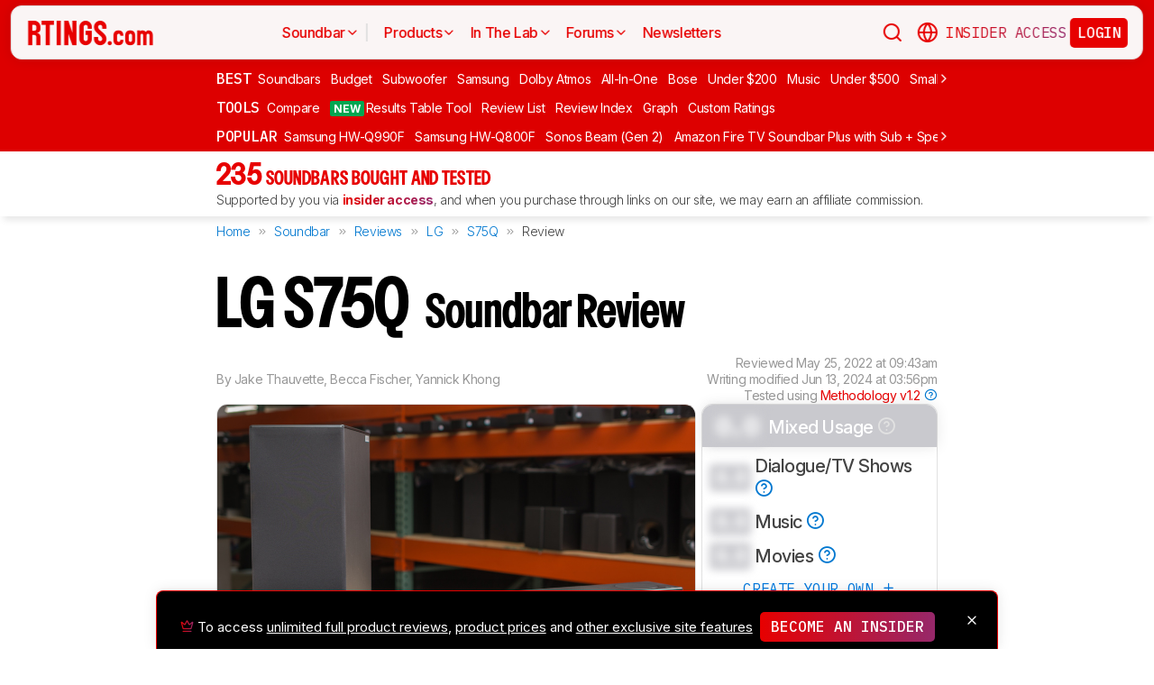

--- FILE ---
content_type: text/html; charset=utf-8
request_url: https://www.rtings.com/soundbar/reviews/lg/s75q
body_size: 55682
content:
<!DOCTYPE HTML>
<html lang="en-US">
  <head>
    <meta http-equiv="Content-Type" content="text/html; charset=utf-8"/>
    <title>LG S75Q Review - RTINGS.com</title>
    <meta name="viewport" content="width=device-width, initial-scale=1"/>
    <link rel="preconnect" href="https://fonts.gstatic.com" crossorigin>
    <link rel="preload" as="style" href="https://fonts.googleapis.com/css?family=Open+Sans:300,400,600,700,800&display=swap">
    <link rel="stylesheet" href="https://fonts.googleapis.com/css?family=Open+Sans:300,400,600,700,800&display=swap" media="print" onload="this.media='all'">
    <link rel="stylesheet" href="https://fonts.googleapis.com/css2?family=IBM+Plex+Mono:ital,wght@0,100;0,200;0,300;0,400;0,500;0,600;0,700;1,100;1,200;1,300;1,400;1,500;1,600;1,700&family=Inter:ital,opsz,wght@0,14..32,100..900;1,14..32,100..900&display=swap">
    <noscript>
      <link rel="stylesheet" href="https://fonts.googleapis.com/css?family=Open+Sans:300,400,600,700,800&display=swap">
    </noscript>
    <link rel="stylesheet" href="https://i.rtings.com/assets/vite/assets/common-Bt3FexvW.css" media="screen" />
    <link rel="stylesheet" href="https://i.rtings.com/assets/vite/assets/app-VqyZurZK.css" media="screen" />
    <meta name="csrf-param" content="authenticity_token" />
<meta name="csrf-token" content="8W93cz4TrmWHIZkPhosfWrr+qo6vH+lb0S00GmXQN737cKjAZw1CUo52j+M/c8mJo+773ZFqp3LCP+zBqSztnQ==" />
      <link rel="apple-touch-icon" sizes="57x57" href="https://i.rtings.com/assets/favicon/current/apple-icon-57x57-43c13a786f7341d3e5ae53df2f00f731de0b409c2bf9a1990b27bee5d5398ffd.png">
  <link rel="apple-touch-icon" sizes="60x60" href="https://i.rtings.com/assets/favicon/current/apple-icon-60x60-9d3db90b17217817629f1cce9ccdc789889003c6cf45faf5e5bafa3280917dfb.png">
  <link rel="apple-touch-icon" sizes="72x72" href="https://i.rtings.com/assets/favicon/current/apple-icon-72x72-7a13be278671e00c595f74e5a241ad69b3f5195d2c3cbdefef6395b589712ae6.png">
  <link rel="apple-touch-icon" sizes="76x76" href="https://i.rtings.com/assets/favicon/current/apple-icon-76x76-c7e0f496f313e77720e66626e8d5d035d5fed95893895af6315733dbe39f77f7.png">
  <link rel="apple-touch-icon" sizes="114x114" href="https://i.rtings.com/assets/favicon/current/apple-icon-114x114-5921f3ab37e1522b10fce58aff8fa4b0fbcdb031a1f6a13b87150a0267657ce7.png">
  <link rel="apple-touch-icon" sizes="120x120" href="https://i.rtings.com/assets/favicon/current/apple-icon-120x120-f1edd1c6cde0883218788ae4eeb3d70241e4099823fa620f8f358c7744b7f13a.png">
  <link rel="apple-touch-icon" sizes="144x144" href="https://i.rtings.com/assets/favicon/current/apple-icon-144x144-f71a70e6c021df60d4fe8d3a3cabf78d76bff99d0dfea8b32cf62331ce3aa6e0.png">
  <link rel="apple-touch-icon" sizes="152x152" href="https://i.rtings.com/assets/favicon/current/apple-icon-152x152-7adb9d5208bb87e07244a67e56962eed17952e80a38ffd37927444256634f524.png">
  <link rel="apple-touch-icon" sizes="180x180" href="https://i.rtings.com/assets/favicon/current/apple-icon-180x180-e6b2e1cc8a893ec4b2c197af0fc2a55aedd0ebf63acc9d07184cf114b535814e.png">
  <link rel="icon" type="image/png" sizes="192x192"  href="https://i.rtings.com/assets/favicon/current/android-icon-192x192-2c57e3c2e187fc221f412f51391e49f0b619c4f733a84ffc5ad4a4df85aa1238.png">
  <link rel="icon" type="image/png" sizes="32x32" href="https://i.rtings.com/assets/favicon/current/favicon-32x32-5a80ecb0b3d10a17fb280c3224b7e7a4a0f8d03b724901e162d9025c622e6e5f.png">
  <link rel="icon" type="image/png" sizes="96x96" href="https://i.rtings.com/assets/favicon/current/favicon-96x96-ee89d3e71b4ee064e1ee5bb13c6ea0f017eedc01a33bea8f97fdb468cdf6cfcb.png">
  <link rel="icon" type="image/png" sizes="16x16" href="https://i.rtings.com/assets/favicon/current/favicon-16x16-142bbe3886f094e5d63fbded01a123f6cf7001a99b366eb4f416501c8ea5062c.png">
  <meta name="msapplication-TileImage" content="https://i.rtings.com/assets/favicon/current/ms-icon-144x144-f71a70e6c021df60d4fe8d3a3cabf78d76bff99d0dfea8b32cf62331ce3aa6e0.png">
  <link rel="shortcut icon" href="https://i.rtings.com/assets/favicon/current/favicon-16x16-142bbe3886f094e5d63fbded01a123f6cf7001a99b366eb4f416501c8ea5062c.png">

    <meta property="fb:admins" content="531168133" />
    <meta property="fb:app_id" content="218671251598595" />
    
    

<script async data-domain="rtings.com" src="https://www.rtings.com/js/script.manual.js"></script>
<script>
  var TRACKING_PROPS = {"triggered_paywall":true,"silo_name":"Soundbars","page_type":"ProductPage","group_type":null,"user_type":"Visitor","experiment":null,"meets_consumer_engineer_quota":false,"became_consumer_engineer_session":false}
  var is_in_iframe = false
  try {
    is_in_iframe = window.self !== window.top
  } catch (e) {
    is_in_iframe = true
  }
  if (!is_in_iframe) {
    window.plausible = window.plausible || function() { (window.plausible.q = window.plausible.q || []).push(arguments) }
    let props = {
      'siloName': 'Soundbars',
      'pageType': 'ProductPage',
      'groupType': '',
      'indexStatus': 'Sitemap',
      'userType': 'Visitor',
      'triggeredPaywall': true,
      'userIsInsider': false,
      'meetsConsumerEngineerQuota': false,
      'becameConsumerEngineerSession': false,
    }
    props.aggKey = `${props.siloName}/${props.pageType}/${props.indexStatus}/${props.userType}`
    plausible('pageview', {props: props})
  }
</script>

      <meta property="article:modified_time" content="2022-05-25T09:43:03-04:00" />
      <link rel="canonical" href="https://www.rtings.com/soundbar/reviews/lg/s75q"/>
      <meta name="description" content="The LG S75Q is a 3.1.2 setup released in 2022. It&#39;s one of the manufacturer&#39;s high-end models for the year with Dolby Atmos support, alongside the LG S80QY and t..."/>
      <meta property="og:url" content="https://www.rtings.com/soundbar/reviews/lg/s75q" />
    <meta property="og:title" content="LG S75Q Review" />
      <meta property="og:description" content="The LG S75Q is a 3.1.2 setup released in 2022. It&#39;s one of the manufacturer&#39;s high-end models for the year with Dolby Atmos support, alongside the LG S80QY and t..."/>
    <meta property="og:site_name" content="RTINGS.com" />
    <meta property="og:type" content="article" />
    <link rel="search" type="application/opensearchdescription+xml" title="Search RTINGS.com" href="/opensearch.xml">
    <link rel="alternate" type="application/rss+xml" title="RTINGS.com Latest Reviews" href="/latest-rss.xml" >
    <meta property="og:image" content="https://i.rtings.com/assets/products/YmUICMzV/lg-s75q/design-medium.jpg?format=auto" />
      <script>
        window.googlefc = window.googlefc || {};
        window.googlefc.controlledMessagingFunction = function(details) {
          const {url} = details;
          // If the request is for your video CDN, skip CMP warning
          return url.includes('i.rtings.com');
        };
      </script>

      <script async src="https://fundingchoicesmessages.google.com/i/pub-3154552656014103?ers=1"></script><script>(function() {function signalGooglefcPresent() {if (!window.frames['googlefcPresent']) {if (document.body) {const iframe = document.createElement('iframe'); iframe.style = 'width: 0; height: 0; border: none; z-index: -1000; left: -1000px; top: -1000px;'; iframe.style.display = 'none'; iframe.name = 'googlefcPresent'; document.body.appendChild(iframe);} else {setTimeout(signalGooglefcPresent, 0);}}}signalGooglefcPresent();})();</script>
      <script src="https://tagan.adlightning.com/antengo-rtings/op.js" defer></script>
    <script type="application/ld+json">
    {
      "@context": "https://schema.org",
      "@type": "WebSite",
      "url": "https://www.rtings.com/",
      "name": "RTINGS.com",
      "description": "RTINGS.com helps you find the best product for your needs. We purchase our own products and put them under the same test bench so you can easily compare the results. No cherry-picked units sent by brands. No ads. Only real tests.",
      "potentialAction": {
        "@type": "SearchAction",
        "target": "https://rtings.com/search?q={query}",
        "query-input": "required name=query"
      },
      "hasPart": {
        "@type": "WebPageElement",
        "isAccessibleForFree": "False",
        "cssSelector" : ".ld-paywall"
      }
    }
    </script>
    <script type="application/ld+json">
    {
      "@context":"https://schema.org",
      "@type":"Organization",
      "url":"https://www.rtings.com/",
      "name": "RTINGS.com",
      "description": "RTINGS.com helps you find the best product for your needs. We purchase our own products and put them under the same test bench so you can easily compare the results. No cherry-picked units sent by brands. No ads. Only real tests.",
      "email": "feedback@rtings.com",
      "logo": "https://i.rtings.com/images/header-logo.png",
      "founder": {
        "@type": "Person",
        "name": "Cedric Demers",
        "gender": "Male",
        "jobTitle": "President",
        "image": "https://i.rtings.com/images/users/cedric-demers.jpg",
        "sameAs": [
          "https://www.linkedin.com/in/cedric-demers-51aa953/"
        ]
      },
      "foundingDate": "2011-11-23",
      "sameAs": [
        "https://www.youtube.com/user/RtingsTV",
        "https://www.youtube.com/@RTINGScomRD",
        "https://www.youtube.com/@RTINGScomAudio",
        "https://www.facebook.com/rtingsdotcom",
        "https://twitter.com/rtingsdotcom",
        "https://www.instagram.com/rtingsdotcom/",
        "https://en.wikipedia.org/wiki/RTINGS.com"
      ]
    }
    </script>
    <script>
  // RTINGS_CONFIG and PAGE act as interfaces between rails and javascript.
  // RTINGS_CONFIG is used for global configuration (global application state)
  // and has a consisten structure accross all pages.
  // PAGE is unique for every page, it is used for state/configuration local to the page.
  var GLOBALS = {"session":{"current_user":null,"current_country":{"id":"2","name":"us","fullname":"United States","stores":[{"id":"2","urlname":"Amazon.com","type":"AmazonStore"},{"id":"1","urlname":"BestBuy.com","type":"BestBuyStore"},{"id":"5","urlname":"B\u0026H","type":"BhphotovideoStore"},{"id":"15","urlname":"Walmart.com","type":"WalmartStore"},{"id":"16","urlname":"Target.com","type":"TargetStore"},{"id":"12","urlname":"Prioritize Brand Store","type":"BrandStore"}]},"current_store":null,"is_quebec":false,"access_state":{"access_limit":null,"previewed_products":[],"paywall_test_access_limit":null,"paywall_test_previewed_products":[],"access_level":1,"preview_level":2},"experiment_variant":{"google_index":null,"id":null}},"static":{"active_brand_ids":["1","2","3","4","6","7","8","9","10","11","12","13","14","16","17","21","22","23","26","27","28","29","31","32","33","35","38","39","40","41","42","43","44","47","49","50","51","52","54","55","56","57","59","60","62","63","64","66","68","69","70","71","72","73","75","76","79","80","82","83","85","86","87","90","91","92","94","95","96","97","98","99","100","101","102","103","106","108","109","112","113","115","116","117","122","123","128","129","130","131","132","134","135","136","137","139","140","141","142","143","144","145","146","147","148","149","150","151","152","154","155","156","157","158","159","160","161","164","165","166","167","169","170","171","172","173","174","175","176","177","178","179","183","186","187","188","190","192","193","194","195","196","197","198","199","200","201","202","204","205","206","207","209","211","212","213","215","216","217","218","219","220","221","222","223","224","225","226","227","228","229","230","231","232","233","234","235","237","238","239","240","241","242","244","245","246","248","252","254","256","257","259","260","261","262","263","264","265","266","267","268","270","271","273","275","276","277","278","279","280","282","284","285","286","287","288","289","290","292","294","295","296","297","298","300","301","302","304","306","308","309","310","311","315","318","319","321","323","325","328","329","331","332","333","334","336","337","338","339","341","342","343","345","346","347","348","349","352","354","355","356","359","360","362","364","365","366","367","368","369","370","372","373","374","375","376","379","380","381","382","383","384","387","389","391","392","394","395","396","400","401","402","404","405","406","407","408","409","410","413","417","418","422","426","427","428","432","433","434","438","439","440","441","443","444","445","446","447","448","449","450","451","452","453","454","455","456","457","458","460","461","462","463","464","465","466","467","468","469","470","471","472","473","474","475","476","478","479","480","482","483","484","485","486","487","488","489","490","491","492","493","494","495","498","499","501","502","504","505","506","507","508","509","511","512","513","514","515","516","517","518","519","520","521","522","523","524","525","528","531","532","533","534","535","538","539","540","541","542","543","544","553","554","555","556","558","559","560","561","562","563","564","565","566","567","568","574","594","616","627","652","655"],"active_global_brand_ids":["451","452","453","454","455","456","457","460","461","470","495","538","539","540","541","542","543","544","553","554","555","556","558","559","560","561","562","563","564","565","566","567","568"],"countries":[{"id":"12","name":"au","fullname":"Australia","stores":[{"id":"17","urlname":"Amazon.com.au","type":"AmazonGlobalStore"},{"id":"12","urlname":"Prioritize Brand Store","type":"BrandStore"}]},{"id":"11","name":"be","fullname":"Belgium","stores":[{"id":"17","urlname":"Amazon.com.be","type":"AmazonGlobalStore"},{"id":"12","urlname":"Prioritize Brand Store","type":"BrandStore"}]},{"id":"9","name":"br","fullname":"Brazil","stores":[{"id":"17","urlname":"Amazon.com.br","type":"AmazonGlobalStore"},{"id":"12","urlname":"Prioritize Brand Store","type":"BrandStore"}]},{"id":"1","name":"ca","fullname":"Canada","stores":[{"id":"3","urlname":"Amazon.ca","type":"AmazonStore"},{"id":"9","urlname":"BestBuy.ca","type":"BestBuyCanadaStore"},{"id":"5","urlname":"B\u0026H","type":"BhphotovideoStore"},{"id":"12","urlname":"Prioritize Brand Store","type":"BrandStore"}]},{"id":"6","name":"fr","fullname":"France","stores":[{"id":"10","urlname":"Amazon.fr","type":"AmazonStore"},{"id":"12","urlname":"Prioritize Brand Store","type":"BrandStore"}]},{"id":"5","name":"de","fullname":"Germany","stores":[{"id":"8","urlname":"Amazon.de","type":"AmazonStore"},{"id":"12","urlname":"Prioritize Brand Store","type":"BrandStore"}]},{"id":"8","name":"zz","fullname":"Global","stores":[{"id":"2","urlname":"Amazon","type":"AmazonStore"},{"id":"12","urlname":"Prioritize Brand Store","type":"BrandStore"}]},{"id":"10","name":"in","fullname":"India","stores":[{"id":"17","urlname":"Amazon.in","type":"AmazonGlobalStore"},{"id":"12","urlname":"Prioritize Brand Store","type":"BrandStore"}]},{"id":"20","name":"ie","fullname":"Ireland","stores":[{"id":"17","urlname":"Amazon.ie","type":"AmazonGlobalStore"},{"id":"12","urlname":"Prioritize Brand Store","type":"BrandStore"}]},{"id":"4","name":"it","fullname":"Italy","stores":[{"id":"7","urlname":"Amazon.it","type":"AmazonStore"},{"id":"12","urlname":"Prioritize Brand Store","type":"BrandStore"}]},{"id":"14","name":"jp","fullname":"Japan","stores":[{"id":"17","urlname":"Amazon.co.jp","type":"AmazonGlobalStore"},{"id":"12","urlname":"Prioritize Brand Store","type":"BrandStore"}]},{"id":"13","name":"nl","fullname":"Netherlands","stores":[{"id":"17","urlname":"Amazon.nl","type":"AmazonGlobalStore"},{"id":"12","urlname":"Prioritize Brand Store","type":"BrandStore"}]},{"id":"16","name":"pl","fullname":"Poland","stores":[{"id":"17","urlname":"Amazon.pl","type":"AmazonGlobalStore"},{"id":"12","urlname":"Prioritize Brand Store","type":"BrandStore"}]},{"id":"19","name":"sa","fullname":"Saudi Arabia","stores":[{"id":"17","urlname":"Amazon.sa","type":"AmazonGlobalStore"},{"id":"12","urlname":"Prioritize Brand Store","type":"BrandStore"}]},{"id":"15","name":"sg","fullname":"Singapore","stores":[{"id":"17","urlname":"Amazon.sg","type":"AmazonGlobalStore"},{"id":"12","urlname":"Prioritize Brand Store","type":"BrandStore"}]},{"id":"7","name":"es","fullname":"Spain","stores":[{"id":"11","urlname":"Amazon.es","type":"AmazonStore"},{"id":"12","urlname":"Prioritize Brand Store","type":"BrandStore"}]},{"id":"17","name":"se","fullname":"Sweden","stores":[{"id":"17","urlname":"Amazon.se","type":"AmazonGlobalStore"},{"id":"12","urlname":"Prioritize Brand Store","type":"BrandStore"}]},{"id":"18","name":"ae","fullname":"United Arab Emirates","stores":[{"id":"17","urlname":"Amazon.ae","type":"AmazonGlobalStore"},{"id":"12","urlname":"Prioritize Brand Store","type":"BrandStore"}]},{"id":"3","name":"uk","fullname":"United Kingdom","stores":[{"id":"4","urlname":"Amazon.co.uk","type":"AmazonStore"},{"id":"12","urlname":"Prioritize Brand Store","type":"BrandStore"}]},{"id":"2","name":"us","fullname":"United States","stores":[{"id":"2","urlname":"Amazon.com","type":"AmazonStore"},{"id":"1","urlname":"BestBuy.com","type":"BestBuyStore"},{"id":"5","urlname":"B\u0026H","type":"BhphotovideoStore"},{"id":"15","urlname":"Walmart.com","type":"WalmartStore"},{"id":"16","urlname":"Target.com","type":"TargetStore"},{"id":"12","urlname":"Prioritize Brand Store","type":"BrandStore"}]}],"discussion_kinds":[{"key":"discussion","label":"Discussion"},{"key":"recommendation","label":"Recommendation"},{"key":"silo","label":"Product Category"},{"key":"product","label":"Product"},{"key":"article","label":"Article"},{"key":"sbs","label":"Comparison"},{"key":"deal","label":"Deal"}],"silo_categories":[{"id":1,"category":"computer","name":"Computers","singular_name":"Computer","url_part":"computer","created_at":"2024-09-05T16:53:30.212-04:00","updated_at":"2024-09-05T16:53:30.212-04:00","display_name":"Computers","silo_list_sentence":"Monitors, Mice, Keyboards, Printers, Routers, VPNs, Keyboard Switches, and Laptops","silo_list_urls":["monitor","mouse","keyboard","printer","router","vpn","keyboard-switch","laptop"],"silos_url_part":"monitor~mouse~keyboard~printer~router~vpn~keyboard-switch~laptop","is_upcoming":false},{"id":2,"category":"home_entertainment","name":"Home Entertainment","singular_name":"Home Entertainment","url_part":"home-entertainment","created_at":"2024-09-05T16:53:30.479-04:00","updated_at":"2024-09-05T16:53:30.479-04:00","display_name":"Home Entertainment","silo_list_sentence":"TVs, Soundbars, and Projectors","silo_list_urls":["tv","soundbar","projector"],"silos_url_part":"tv~soundbar~projector","is_upcoming":false},{"id":3,"category":"audio","name":"Audio","singular_name":"Audio","url_part":"audio","created_at":"2024-09-05T16:53:30.533-04:00","updated_at":"2024-09-05T16:53:30.533-04:00","display_name":"Audio","silo_list_sentence":"Headphones and Speakers","silo_list_urls":["headphones","speaker"],"silos_url_part":"headphones~speaker","is_upcoming":false},{"id":4,"category":"home","name":"Home","singular_name":"Home","url_part":"home","created_at":"2024-09-05T16:53:30.579-04:00","updated_at":"2024-09-05T16:53:30.579-04:00","display_name":"Home","silo_list_sentence":"Vacuums, Robot Vacuums, Dehumidifiers, Air Conditioners, Mattresses, Humidifiers, and Air Purifiers","silo_list_urls":["vacuum","robot-vacuum","dehumidifier","air-conditioner","mattress","humidifier","air-purifier"],"silos_url_part":"vacuum~robot-vacuum~dehumidifier~air-conditioner~mattress~humidifier~air-purifier","is_upcoming":false},{"id":5,"category":"photo_video","name":"Photo \u0026 Video","singular_name":"Photo \u0026 Video","url_part":"photo-video","created_at":"2024-09-05T16:53:30.645-04:00","updated_at":"2024-09-05T16:53:30.645-04:00","display_name":"Photo \u0026 Video","silo_list_sentence":"Cameras","silo_list_urls":["camera"],"silos_url_part":"camera","is_upcoming":false},{"id":6,"category":"kitchen","name":"Kitchen","singular_name":"Kitchen","url_part":"kitchen","created_at":"2024-09-05T16:53:30.696-04:00","updated_at":"2024-09-05T16:53:30.696-04:00","display_name":"Kitchen","silo_list_sentence":"Toasters, Air Fryers, Blenders, Microwaves, Refrigerators, and Toaster Ovens","silo_list_urls":["toaster","air-fryer","blender","microwave","refrigerator","toaster-oven"],"silos_url_part":"toaster~air-fryer~blender~microwave~refrigerator~toaster-oven","is_upcoming":false},{"id":8,"category":"shoes","name":"Shoes","singular_name":"Shoe","url_part":"shoes","created_at":"2024-10-07T14:56:42.034-04:00","updated_at":"2024-10-07T14:56:42.034-04:00","display_name":"Shoes","silo_list_sentence":"Running Shoes","silo_list_urls":["running-shoes"],"silos_url_part":"running-shoes","is_upcoming":false}],"upcoming_silo_categories":[],"mailinglists":[{"name":"The Essential","mailchimp_id":"adc07ee747","last_published_newsletter_url":null,"id":"13","description":"Updates featuring the latest company news, reviews, and deals."},{"name":"RTINGS Deals","mailchimp_id":"bdc8b30639","last_published_newsletter_url":null,"id":"14","description":"Handpicked deals on top-rated products."},{"name":"R\u0026D Newsletter","mailchimp_id":"27de2b2ebd","last_published_newsletter_url":"https://us16.campaign-archive.com/?u=4a6a0a7b94aee3af822d1dd10\u0026id=179dcdf2f4","id":"15","description":"Dive into our testing processes and findings."},{"name":"Computer","mailchimp_id":"16253c35e8","last_published_newsletter_url":"https://mailchi.mp/rtings.com/new-popular-this-week-6509602-46qvycs76e","id":"16","description":"Monitors, Mice, Keyboards, Printers, Routers, VPNs, Keyboard Switches, and Laptops."},{"name":"Home Entertainment","mailchimp_id":"3a4f7d0c14","last_published_newsletter_url":"https://mailchi.mp/rtings.com/new-popular-this-week-6509530-8tsjqqzztu-v1eqw3kdak-hix36r28eo","id":"17","description":"TVs, Soundbars, and Projectors."},{"name":"Audio","mailchimp_id":"e1031511c4","last_published_newsletter_url":"https://mailchi.mp/rtings.com/new-popular-this-week-6509602-46qvycs76e-6509688","id":"18","description":"Headphones and Speakers."},{"name":"Home","mailchimp_id":"cbbbd40e27","last_published_newsletter_url":"https://mailchi.mp/rtings.com/new-popular-this-week-6509591-xn846flhod","id":"19","description":"Vacuums, Robot Vacuums, Dehumidifiers, Air Conditioners, Mattresses, Humidifiers, and Air Purifiers."},{"name":"Photo \u0026 Video","mailchimp_id":"d6a055d9ad","last_published_newsletter_url":null,"id":"20","description":"Cameras."},{"name":"Kitchen","mailchimp_id":"68ed932962","last_published_newsletter_url":"https://us16.campaign-archive.com/?u=4a6a0a7b94aee3af822d1dd10\u0026id=3f6bc9af95","id":"21","description":"Toasters, Air Fryers, Blenders, Microwaves, Refrigerators, and Toaster Ovens."},{"name":"Shoe","mailchimp_id":"e43bedbd9c","last_published_newsletter_url":null,"id":"22","description":"Running Shoes."}],"deal_event_name":"","upcoming_silos":[],"silo":{"name":"Soundbars","singular_name":"Soundbar","long_name":"Soundbars","name_in_sentence":"soundbars","url_part":"soundbar","has_paywall":true,"first_published_at":"2019-09-30T09:00:00.000-04:00","background_image":"https://i.rtings.com/assets/products/nogP9Lbf/samsung-hw-q990b/in-test-medium.jpg","background_image_on_landing":false,"background_image_order":5,"id":"6","paywall_test":true,"test_bench":{"name":"1.3","is_recent":true,"url_part":"1-3","id":"133"},"test_benches":[{"major":false,"is_recent":true,"id":"133"},{"major":false,"is_recent":false,"id":"125"},{"major":false,"is_recent":false,"id":"122"},{"major":false,"is_recent":false,"id":"86"},{"major":false,"is_recent":false,"id":"11"}],"latest_test_bench_id":"133","reviews_count":235,"silo_group":"home-entertainment"},"company_silo":{"name":"Company","singular_name":"Company","long_name":"Company","name_in_sentence":"company","url_part":"company","has_paywall":false,"first_published_at":null,"background_image":"https://i.rtings.com/assets/pages/mbBA9aUB/office-new-bg-medium.jpg","background_image_on_landing":true,"background_image_order":0,"test_bench":null,"id":"2"},"silos":[{"name":"TVs","singular_name":"TV","long_name":"Televisions","name_in_sentence":"TVs","url_part":"tv","has_paywall":false,"first_published_at":"2011-11-22T19:00:00.000-05:00","background_image":"https://i.rtings.com/assets/products/SyD1JmRZ/lg-g5-oled/in-test-medium.jpg","background_image_on_landing":true,"background_image_order":5,"tool_pages":[{"title":"TV Review List","url":"/tv/reviews","img":"https://i.rtings.com/images/tools-reviews-list-3.png?format=auto","subtitle":"Full dynamic list of all TV reviews","short_title":"Review List","in_navbar_order":5,"in_tools_page":true,"in_navbar":true},{"title":"Review Index","url":"/tv/index","img":"https://i.rtings.com/images/tools-reviews-index.png?format=auto","subtitle":"Alphabetical index of all TV reviews","short_title":"Review Index","in_navbar_order":6,"in_tools_page":true,"in_navbar":true},{"title":"Compare TVs","url":"/tv/tools/compare","img":"https://i.rtings.com/images/tools-compare-2.jpg?format=auto","subtitle":"Having trouble deciding between two TVs? This tool will clearly show you the differences","short_title":"Compare","in_navbar_order":1,"in_tools_page":true,"in_navbar":true},{"title":"What TV Size Should I Buy?","url":"/tv/reviews/by-size/size-to-distance-relationship","img":"https://i.rtings.com/images/tools-tv-size-chart-2.jpg?format=auto","subtitle":"Not sure how big of a TV you should buy? This helpful tool will make it clear to you","short_title":"Size to Distance","in_navbar_order":2,"in_tools_page":true,"in_navbar":true},{"title":"Results Table Tool","url":"/tv/tools/table","img":"https://i.rtings.com/images/tools-table-2.jpg?format=auto","subtitle":"Use our results table to filter, sort, and compare TVs across the metrics that matter most to you","short_title":"Results Table Tool","in_navbar_order":4,"in_tools_page":true,"in_navbar":true},{"title":"Graph Tool","url":"/tv/graph","img":"https://i.rtings.com/images/tools-graph.jpg?format=auto","subtitle":"Compare graphs from our TV test results in order to make a clearer and more informed decision","short_title":"Graph","in_navbar_order":7,"in_tools_page":true,"in_navbar":true},{"title":"Recommendation Tool","url":"/tv/tools/recommendation","img":"https://i.rtings.com/images/tools-tv-recommendation-2.jpg?format=auto","subtitle":"Use our detailed data to filter, sort and find the perfect TV for your needs","short_title":"Recommendation","in_navbar_order":8,"in_tools_page":true,"in_navbar":true},{"title":"Custom TV Ratings","url":"/user/ratings","img":"https://i.rtings.com/images/tools-custom-rating.jpg?format=auto","subtitle":"Create or edit custom TV ratings, your custom ratings will be present on the table tool and other pages","short_title":"Custom Ratings","in_navbar_order":9,"in_tools_page":true,"in_navbar":true}],"reviews_in_progress_count":1,"review_count":516,"vote_days_left":27,"id":"1","test_bench":{"name":"2.1","description":"Motion cadence","silo_id":1,"created_at":"2025-09-09T15:13:20.000-04:00","updated_at":"2026-01-16T12:33:22.000-05:00","has_review_image":true,"preferred_score_set_id":35594,"replaces_id":197,"test_bench_page_id":15085,"tester_review_days":8.0,"writer_review_days":1.5,"tester_retest_days":0.4,"photographer_review_days":0.25,"retest_batch_size":23,"retest_message":"We added text to the new \u003ca href=\"#test_36111\"\u003eMicro-Judder\u003c/a\u003e section and refreshed the text in the updated \u003ca href=\"#test_207\"\u003eJudder\u003c/a\u003e and \u003ca href=\"#test_1924\"\u003eResponse Time Stutter\u003c/a\u003e sections after converting the review to \u003ca href=\"/tv/tests/changelogs/2-1\"\u003eTV 2.1\u003c/a\u003e.","use_manual_inline":false,"major":false,"id":"210"},"silo_group":"home-entertainment"},{"name":"Headphones","singular_name":"Headphones","long_name":"Headphones","name_in_sentence":"headphones","url_part":"headphones","has_paywall":true,"first_published_at":"2016-02-26T00:00:00.000-05:00","background_image":"https://i.rtings.com/assets/products/CSvxRX7C/sony-wh-1000xm6/in-test-medium.jpg","background_image_on_landing":true,"background_image_order":1,"tool_pages":[{"title":"Headphones Review List","url":"/headphones/reviews","img":"https://i.rtings.com/images/tools-reviews-list-3.png?format=auto","subtitle":"Full dynamic list of all headphones reviews","short_title":"Review List","in_navbar_order":5,"in_tools_page":true,"in_navbar":true},{"title":"Review Index","url":"/headphones/index","img":"https://i.rtings.com/images/tools-reviews-index.png?format=auto","subtitle":"Alphabetical index of all headphones reviews","short_title":"Review Index","in_navbar_order":6,"in_tools_page":true,"in_navbar":true},{"title":"Compare Headphones","url":"/headphones/tools/compare","img":"https://i.rtings.com/images/tools-compare-2.jpg?format=auto","subtitle":"Having trouble deciding between two headphones? This tool will clearly show you the differences","short_title":"Compare","in_navbar_order":1,"in_tools_page":true,"in_navbar":true},{"title":"Results Table Tool","url":"/headphones/tools/table","img":"https://i.rtings.com/images/tools-table-2.jpg?format=auto","subtitle":"Use our results table to filter, sort, and compare headphones across the metrics that matter most to you","short_title":"Results Table Tool","in_navbar_order":4,"in_tools_page":true,"in_navbar":true},{"title":"Graph Tool","url":"/headphones/graph","img":"https://i.rtings.com/images/tools-graph.jpg?format=auto","subtitle":"Compare graphs from our headphones test results in order to make a clearer and more informed decision","short_title":"Graph","in_navbar_order":7,"in_tools_page":true,"in_navbar":true},{"title":"Custom headphones Ratings","url":"/user/ratings","img":"https://i.rtings.com/images/tools-custom-rating.jpg?format=auto","subtitle":"Create or edit custom headphones ratings, your custom ratings will be present on the table tool and other pages","short_title":"Custom Ratings","in_navbar_order":9,"in_tools_page":true,"in_navbar":true}],"reviews_in_progress_count":9,"review_count":857,"vote_days_left":50,"id":"3","test_bench":{"name":"2.0","description":"Improvement to sound tests","silo_id":3,"created_at":"2024-11-11T14:11:19.000-05:00","updated_at":"2026-01-09T14:37:49.000-05:00","has_review_image":true,"preferred_score_set_id":32781,"replaces_id":165,"test_bench_page_id":13117,"tester_review_days":3.5,"writer_review_days":1.0,"tester_retest_days":0.25,"photographer_review_days":0.25,"retest_batch_size":14,"retest_message":"We've converted this review to Test Bench 2.0, which updates our \u003ca href=\"#test_321\"\u003esound tests\u003c/a\u003e and adds performance usages. You can read more about this in our \u003ca href=\"/headphones/tests/changelogs/2-0\"\u003echangelog\u003c/a\u003e.","use_manual_inline":true,"major":false,"id":"183"},"silo_group":"audio"},{"name":"Monitors","singular_name":"Monitor","long_name":"Monitors","name_in_sentence":"monitors","url_part":"monitor","has_paywall":false,"first_published_at":"2017-10-12T11:21:00.000-04:00","background_image":"https://i.rtings.com/assets/products/D02yTNG2/samsung-odyssey-neo-g7-s32bg75/in-test-medium.jpg","background_image_on_landing":false,"background_image_order":5,"tool_pages":[{"title":"Monitor Review List","url":"/monitor/reviews","img":"https://i.rtings.com/images/tools-reviews-list-3.png?format=auto","subtitle":"Full dynamic list of all monitor reviews","short_title":"Review List","in_navbar_order":5,"in_tools_page":true,"in_navbar":true},{"title":"Review Index","url":"/monitor/index","img":"https://i.rtings.com/images/tools-reviews-index.png?format=auto","subtitle":"Alphabetical index of all monitor reviews","short_title":"Review Index","in_navbar_order":6,"in_tools_page":true,"in_navbar":true},{"title":"Compare Monitors","url":"/monitor/tools/compare","img":"https://i.rtings.com/images/tools-compare-2.jpg?format=auto","subtitle":"Having trouble deciding between two monitors? This tool will clearly show you the differences","short_title":"Compare","in_navbar_order":1,"in_tools_page":true,"in_navbar":true},{"title":"Results Table Tool","url":"/monitor/tools/table","img":"https://i.rtings.com/images/tools-table-2.jpg?format=auto","subtitle":"Use our results table to filter, sort, and compare monitors across the metrics that matter most to you","short_title":"Results Table Tool","in_navbar_order":4,"in_tools_page":true,"in_navbar":true},{"title":"Graph Tool","url":"/monitor/graph","img":"https://i.rtings.com/images/tools-graph.jpg?format=auto","subtitle":"Compare graphs from our monitor test results in order to make a clearer and more informed decision","short_title":"Graph","in_navbar_order":7,"in_tools_page":true,"in_navbar":true},{"title":"Custom monitor Ratings","url":"/user/ratings","img":"https://i.rtings.com/images/tools-custom-rating.jpg?format=auto","subtitle":"Create or edit custom monitor ratings, your custom ratings will be present on the table tool and other pages","short_title":"Custom Ratings","in_navbar_order":9,"in_tools_page":true,"in_navbar":true}],"reviews_in_progress_count":2,"review_count":378,"vote_days_left":42,"id":"5","test_bench":{"name":"2.1.1","description":"Removal of Vertical Viewing Angle","silo_id":5,"created_at":"2025-11-05T08:33:20.000-05:00","updated_at":"2025-12-19T11:52:32.000-05:00","has_review_image":true,"preferred_score_set_id":36657,"replaces_id":190,"test_bench_page_id":15470,"tester_review_days":5.0,"writer_review_days":1.0,"tester_retest_days":0.01,"photographer_review_days":0.25,"retest_batch_size":70,"retest_message":"We've converted this review to \u003ca href=\"/monitor/tests/changelogs/2-1-1\"\u003eTest Bench 2.1.1\u003c/a\u003e. We removed the Vertical Viewing Angle test.","use_manual_inline":false,"major":false,"id":"221"},"silo_group":"computer"},{"name":"Soundbars","singular_name":"Soundbar","long_name":"Soundbars","name_in_sentence":"soundbars","url_part":"soundbar","has_paywall":true,"first_published_at":"2019-09-30T09:00:00.000-04:00","background_image":"https://i.rtings.com/assets/products/nogP9Lbf/samsung-hw-q990b/in-test-medium.jpg","background_image_on_landing":false,"background_image_order":5,"tool_pages":[{"title":"Soundbar Review List","url":"/soundbar/reviews","img":"https://i.rtings.com/images/tools-reviews-list-3.png?format=auto","subtitle":"Full dynamic list of all soundbar reviews","short_title":"Review List","in_navbar_order":5,"in_tools_page":true,"in_navbar":true},{"title":"Review Index","url":"/soundbar/index","img":"https://i.rtings.com/images/tools-reviews-index.png?format=auto","subtitle":"Alphabetical index of all soundbar reviews","short_title":"Review Index","in_navbar_order":6,"in_tools_page":true,"in_navbar":true},{"title":"Compare Soundbars","url":"/soundbar/tools/compare","img":"https://i.rtings.com/images/tools-compare-2.jpg?format=auto","subtitle":"Having trouble deciding between two soundbars? This tool will clearly show you the differences","short_title":"Compare","in_navbar_order":1,"in_tools_page":true,"in_navbar":true},{"title":"Results Table Tool","url":"/soundbar/tools/table","img":"https://i.rtings.com/images/tools-table-2.jpg?format=auto","subtitle":"Use our results table to filter, sort, and compare soundbars across the metrics that matter most to you","short_title":"Results Table Tool","in_navbar_order":4,"in_tools_page":true,"in_navbar":true},{"title":"Graph Tool","url":"/soundbar/graph","img":"https://i.rtings.com/images/tools-graph.jpg?format=auto","subtitle":"Compare graphs from our soundbar test results in order to make a clearer and more informed decision","short_title":"Graph","in_navbar_order":7,"in_tools_page":true,"in_navbar":true},{"title":"Custom soundbar Ratings","url":"/user/ratings","img":"https://i.rtings.com/images/tools-custom-rating.jpg?format=auto","subtitle":"Create or edit custom soundbar ratings, your custom ratings will be present on the table tool and other pages","short_title":"Custom Ratings","in_navbar_order":9,"in_tools_page":true,"in_navbar":true}],"reviews_in_progress_count":4,"review_count":235,"vote_days_left":27,"id":"6","test_bench":{"name":"1.3","description":"Stereo and latency improvements","silo_id":6,"created_at":"2023-05-08T14:38:03.000-04:00","updated_at":"2026-01-20T16:36:45.000-05:00","has_review_image":true,"preferred_score_set_id":24390,"replaces_id":125,"test_bench_page_id":9868,"tester_review_days":3.0,"writer_review_days":1.0,"tester_retest_days":0.66,"photographer_review_days":0.25,"retest_batch_size":1,"retest_message":"We've converted this review to Test Bench Update 1.3. If applicable, we've retested stereo sound based on the manufacturer's recommendations. Additionally, we've expanded our audio latency tests to the following boxes: \u003ca href= \"#test_22193\"\u003eAudio Latency: ARC\u003c/a\u003e, \u003ca href= \"#test_7090\"\u003eAudio Latency: HDMI In\u003c/a\u003e, and \u003ca href= \"#test_22194\"\u003eAudio Latency: Optical\u003c/a\u003e. You can see the full changelog \u003ca href=\"/soundbar/tests/changelogs/1-3\"\u003ehere\u003c/a\u003e.","use_manual_inline":false,"major":false,"id":"133"},"silo_group":"home-entertainment"},{"name":"Mice","singular_name":"Mouse","long_name":"Mice","name_in_sentence":"mice","url_part":"mouse","has_paywall":true,"first_published_at":"2019-12-11T08:55:12.000-05:00","background_image":"https://i.rtings.com/assets/products/fgMRIl7W/razer-viper-v2-pro/in-test-medium.jpg","background_image_on_landing":true,"background_image_order":5,"tool_pages":[{"title":"Mouse Review List","url":"/mouse/reviews","img":"https://i.rtings.com/images/tools-reviews-list-3.png?format=auto","subtitle":"Full dynamic list of all mouse reviews","short_title":"Review List","in_navbar_order":5,"in_tools_page":true,"in_navbar":true},{"title":"Review Index","url":"/mouse/index","img":"https://i.rtings.com/images/tools-reviews-index.png?format=auto","subtitle":"Alphabetical index of all mouse reviews","short_title":"Review Index","in_navbar_order":6,"in_tools_page":true,"in_navbar":true},{"title":"Compare Mice","url":"/mouse/tools/compare","img":"https://i.rtings.com/images/tools-compare-2.jpg?format=auto","subtitle":"Having trouble deciding between two mice? This tool will clearly show you the differences","short_title":"Compare","in_navbar_order":1,"in_tools_page":true,"in_navbar":true},{"title":"Results Table Tool","url":"/mouse/tools/table","img":"https://i.rtings.com/images/tools-table-2.jpg?format=auto","subtitle":"Use our results table to filter, sort, and compare mice across the metrics that matter most to you","short_title":"Results Table Tool","in_navbar_order":4,"in_tools_page":true,"in_navbar":true},{"title":"3D shape compare tool","url":"/mouse/tools/3d-model-shape-compare","img":"https://i.rtings.com/images/tools-compare-3d.jpg?format=auto","subtitle":"Compare the shape of mice","short_title":"3D Compare","in_navbar_order":3,"in_tools_page":true,"in_navbar":true},{"title":"Graph Tool","url":"/mouse/graph","img":"https://i.rtings.com/images/tools-graph.jpg?format=auto","subtitle":"Compare graphs from our mouse test results in order to make a clearer and more informed decision","short_title":"Graph","in_navbar_order":7,"in_tools_page":true,"in_navbar":true},{"title":"Custom mouse Ratings","url":"/user/ratings","img":"https://i.rtings.com/images/tools-custom-rating.jpg?format=auto","subtitle":"Create or edit custom mouse ratings, your custom ratings will be present on the table tool and other pages","short_title":"Custom Ratings","in_navbar_order":9,"in_tools_page":true,"in_navbar":true}],"reviews_in_progress_count":7,"review_count":383,"vote_days_left":42,"id":"18","test_bench":{"name":"1.5.1","description":"Streamlining Review Presentation","silo_id":18,"created_at":"2025-06-17T17:21:52.000-04:00","updated_at":"2025-12-15T09:46:35.000-05:00","has_review_image":true,"preferred_score_set_id":34191,"replaces_id":146,"test_bench_page_id":14432,"tester_review_days":2.0,"writer_review_days":1.0,"tester_retest_days":0.0068,"photographer_review_days":0.25,"retest_batch_size":5,"retest_message":"We've converted this review to Test Bench 1.5.1. This update removes less relevant or redundant elements, including several videos. We've also adjusted our \u003ca href=\"#test_14451\"\u003eSensor Latency\u003c/a\u003e testing, resulting in minor score changes. See our full \u003ca href=\"/mouse/tests/changelogs/1-5-1\"\u003e1.5.1 changelog\u003c/a\u003e for details.","use_manual_inline":false,"major":false,"id":"199"},"silo_group":"computer"},{"name":"Keyboards","singular_name":"Keyboard","long_name":"Keyboards","name_in_sentence":"keyboards","url_part":"keyboard","has_paywall":true,"first_published_at":"2020-01-20T09:13:25.000-05:00","background_image":"https://i.rtings.com/assets/products/CZl2WyZy/razer-huntsman-v3-pro-mini-tkl/in-test-large.jpg","background_image_on_landing":true,"background_image_order":3,"tool_pages":[{"title":"Keyboard Review List","url":"/keyboard/reviews","img":"https://i.rtings.com/images/tools-reviews-list-3.png?format=auto","subtitle":"Full dynamic list of all keyboard reviews","short_title":"Review List","in_navbar_order":5,"in_tools_page":true,"in_navbar":true},{"title":"Review Index","url":"/keyboard/index","img":"https://i.rtings.com/images/tools-reviews-index.png?format=auto","subtitle":"Alphabetical index of all keyboard reviews","short_title":"Review Index","in_navbar_order":6,"in_tools_page":true,"in_navbar":true},{"title":"Compare Keyboards","url":"/keyboard/tools/compare","img":"https://i.rtings.com/images/tools-compare-2.jpg?format=auto","subtitle":"Having trouble deciding between two keyboards? This tool will clearly show you the differences","short_title":"Compare","in_navbar_order":1,"in_tools_page":true,"in_navbar":true},{"title":"Results Table Tool","url":"/keyboard/tools/table","img":"https://i.rtings.com/images/tools-table-2.jpg?format=auto","subtitle":"Use our results table to filter, sort, and compare keyboards across the metrics that matter most to you","short_title":"Results Table Tool","in_navbar_order":4,"in_tools_page":true,"in_navbar":true},{"title":"Graph Tool","url":"/keyboard/graph","img":"https://i.rtings.com/images/tools-graph.jpg?format=auto","subtitle":"Compare graphs from our keyboard test results in order to make a clearer and more informed decision","short_title":"Graph","in_navbar_order":7,"in_tools_page":true,"in_navbar":true},{"title":"Custom keyboard Ratings","url":"/user/ratings","img":"https://i.rtings.com/images/tools-custom-rating.jpg?format=auto","subtitle":"Create or edit custom keyboard ratings, your custom ratings will be present on the table tool and other pages","short_title":"Custom Ratings","in_navbar_order":9,"in_tools_page":true,"in_navbar":true}],"reviews_in_progress_count":7,"review_count":275,"vote_days_left":42,"id":"19","test_bench":{"name":"1.4.3","description":"Additional data points for Keystroke Terms \u0026 Actuation Graph","silo_id":19,"created_at":"2025-11-04T09:38:38.000-05:00","updated_at":"2026-01-14T10:51:12.000-05:00","has_review_image":true,"preferred_score_set_id":36632,"replaces_id":206,"test_bench_page_id":15461,"tester_review_days":2.0,"writer_review_days":1.0,"tester_retest_days":0.01,"photographer_review_days":0.0,"retest_batch_size":34,"retest_message":"Our Test Bench 1.4.3 update adds clearer terminology and new measurements to our \u003ca href=\"#test_3377\"\u003eKeystrokes\u003c/a\u003e test group. For more details, see the \u003ca href=\"/keyboard/tests/changelogs/1-4-3\"\u003efull changelog\u003c/a\u003e.","use_manual_inline":false,"major":false,"id":"220"},"silo_group":"computer"},{"name":"Printers","singular_name":"Printer","long_name":"Printers","name_in_sentence":"printers","url_part":"printer","has_paywall":true,"first_published_at":"2020-05-11T11:59:21.000-04:00","background_image":"https://i.rtings.com/assets/products/O4f4rCvy/canon-pixma-mg3620/in-test-medium.jpg","background_image_on_landing":true,"background_image_order":5,"tool_pages":[{"title":"Printer Review List","url":"/printer/reviews","img":"https://i.rtings.com/images/tools-reviews-list-3.png?format=auto","subtitle":"Full dynamic list of all printer reviews","short_title":"Review List","in_navbar_order":5,"in_tools_page":true,"in_navbar":true},{"title":"Review Index","url":"/printer/index","img":"https://i.rtings.com/images/tools-reviews-index.png?format=auto","subtitle":"Alphabetical index of all printer reviews","short_title":"Review Index","in_navbar_order":6,"in_tools_page":true,"in_navbar":true},{"title":"Compare Printers","url":"/printer/tools/compare","img":"https://i.rtings.com/images/tools-compare-2.jpg?format=auto","subtitle":"Having trouble deciding between two printers? This tool will clearly show you the differences","short_title":"Compare","in_navbar_order":1,"in_tools_page":true,"in_navbar":true},{"title":"Results Table Tool","url":"/printer/tools/table","img":"https://i.rtings.com/images/tools-table-2.jpg?format=auto","subtitle":"Use our results table to filter, sort, and compare printers across the metrics that matter most to you","short_title":"Results Table Tool","in_navbar_order":4,"in_tools_page":true,"in_navbar":true},{"title":"Graph Tool","url":"/printer/graph","img":"https://i.rtings.com/images/tools-graph.jpg?format=auto","subtitle":"Compare graphs from our printer test results in order to make a clearer and more informed decision","short_title":"Graph","in_navbar_order":7,"in_tools_page":true,"in_navbar":true},{"title":"Custom printer Ratings","url":"/user/ratings","img":"https://i.rtings.com/images/tools-custom-rating.jpg?format=auto","subtitle":"Create or edit custom printer ratings, your custom ratings will be present on the table tool and other pages","short_title":"Custom Ratings","in_navbar_order":9,"in_tools_page":true,"in_navbar":true}],"reviews_in_progress_count":3,"review_count":175,"vote_days_left":42,"id":"11","test_bench":{"name":"1.3","description":"Usage Scores Overhaul \u0026 Clogging Issues Indicator","silo_id":11,"created_at":"2025-10-20T15:03:00.000-04:00","updated_at":"2026-01-09T13:17:15.000-05:00","has_review_image":true,"preferred_score_set_id":36340,"replaces_id":106,"test_bench_page_id":15322,"tester_review_days":1.5,"writer_review_days":1.0,"tester_retest_days":0.025,"photographer_review_days":0.0,"retest_batch_size":7,"retest_message":"We've updated the review to Test Bench 1.3, which adds a number of test boxes including \u003ca href= \"#test_38189\"\u003eRisk of Clogging\u003c/a\u003e and \u003ca href= \"#test_38150\"\u003eEase of Unclogging\u003c/a\u003e. We also updated the Usage and Performance boxes at the top of the review to better integrate the new aspects covered. See the \u003ca href=\"/printer/tests/changelogs/1-3\"\u003echangelog\u003c/a\u003e.","use_manual_inline":false,"major":false,"id":"215"},"silo_group":"computer"},{"name":"Robot Vacuums","singular_name":"Robot Vacuum","long_name":"Robot Vacuums","name_in_sentence":"robot vacuums","url_part":"robot-vacuum","has_paywall":true,"first_published_at":"2020-07-06T08:23:50.000-04:00","background_image":"https://i.rtings.com/assets/products/jMXYLkRZ/roborock-s8-pro-ultra/in-test-medium.jpg","background_image_on_landing":true,"background_image_order":null,"tool_pages":[{"title":"Robot Vacuum Review List","url":"/robot-vacuum/reviews","img":"https://i.rtings.com/images/tools-reviews-list-3.png?format=auto","subtitle":"Full dynamic list of all robot vacuum reviews","short_title":"Review List","in_navbar_order":5,"in_tools_page":true,"in_navbar":true},{"title":"Review Index","url":"/robot-vacuum/index","img":"https://i.rtings.com/images/tools-reviews-index.png?format=auto","subtitle":"Alphabetical index of all robot vacuum reviews","short_title":"Review Index","in_navbar_order":6,"in_tools_page":true,"in_navbar":true},{"title":"Compare Robot Vacuums","url":"/robot-vacuum/tools/compare","img":"https://i.rtings.com/images/tools-compare-2.jpg?format=auto","subtitle":"Having trouble deciding between two robot vacuums? This tool will clearly show you the differences","short_title":"Compare","in_navbar_order":1,"in_tools_page":true,"in_navbar":true},{"title":"Results Table Tool","url":"/robot-vacuum/tools/table","img":"https://i.rtings.com/images/tools-table-2.jpg?format=auto","subtitle":"Use our results table to filter, sort, and compare robot vacuums across the metrics that matter most to you","short_title":"Results Table Tool","in_navbar_order":4,"in_tools_page":true,"in_navbar":true},{"title":"Custom robot vacuum Ratings","url":"/user/ratings","img":"https://i.rtings.com/images/tools-custom-rating.jpg?format=auto","subtitle":"Create or edit custom robot vacuum ratings, your custom ratings will be present on the table tool and other pages","short_title":"Custom Ratings","in_navbar_order":9,"in_tools_page":true,"in_navbar":true}],"reviews_in_progress_count":10,"review_count":81,"vote_days_left":34,"id":"89","test_bench":{"name":"1.0","description":"Obstacle Avoidance, Clearance and Adaptability","silo_id":89,"created_at":"2025-01-20T13:10:06.000-05:00","updated_at":"2025-09-04T14:14:53.000-04:00","has_review_image":true,"preferred_score_set_id":33161,"replaces_id":176,"test_bench_page_id":13395,"tester_review_days":3.0,"writer_review_days":1.0,"tester_retest_days":0.5,"photographer_review_days":0.25,"retest_batch_size":6,"retest_message":"We've converted this review to Test Bench 1.0, which updates our performance testing to include new tests to evaluate \u003ca href=\"#test_28358\"\u003eObstacle Adaptability\u003c/a\u003e,  \u003ca href=\"#test_31153\"\u003eObstacle Avoidance\u003c/a\u003e, \u003ca href=\"#test_31129\"\u003eHeight Clearance\u003c/a\u003e, and \u003ca href=\"#test_31130\"\u003eThreshold Clearance\u003c/a\u003e. We've also introduced new performance usages. For more information, see our \u003ca href=\"/robot-vacuum/tests/changelogs/1-0\"\u003echangelog\u003c/a\u003e.","use_manual_inline":false,"major":false,"id":"185"},"silo_group":"home"},{"name":"Vacuums","singular_name":"Vacuum","long_name":"Vacuums","name_in_sentence":"vacuums","url_part":"vacuum","has_paywall":true,"first_published_at":"2020-07-06T08:23:50.000-04:00","background_image":"https://i.rtings.com/assets/products/aeHKQN8y/dyson-v15-detect/in-test-medium.jpg","background_image_on_landing":true,"background_image_order":5,"tool_pages":[{"title":"Vacuum Review List","url":"/vacuum/reviews","img":"https://i.rtings.com/images/tools-reviews-list-3.png?format=auto","subtitle":"Full dynamic list of all vacuum reviews","short_title":"Review List","in_navbar_order":5,"in_tools_page":true,"in_navbar":true},{"title":"Review Index","url":"/vacuum/index","img":"https://i.rtings.com/images/tools-reviews-index.png?format=auto","subtitle":"Alphabetical index of all vacuum reviews","short_title":"Review Index","in_navbar_order":6,"in_tools_page":true,"in_navbar":true},{"title":"Compare Vacuums","url":"/vacuum/tools/compare","img":"https://i.rtings.com/images/tools-compare-2.jpg?format=auto","subtitle":"Having trouble deciding between two vacuums? This tool will clearly show you the differences","short_title":"Compare","in_navbar_order":1,"in_tools_page":true,"in_navbar":true},{"title":"Results Table Tool","url":"/vacuum/tools/table","img":"https://i.rtings.com/images/tools-table-2.jpg?format=auto","subtitle":"Use our results table to filter, sort, and compare vacuums across the metrics that matter most to you","short_title":"Results Table Tool","in_navbar_order":4,"in_tools_page":true,"in_navbar":true},{"title":"Graph Tool","url":"/vacuum/graph","img":"https://i.rtings.com/images/tools-graph.jpg?format=auto","subtitle":"Compare graphs from our vacuum test results in order to make a clearer and more informed decision","short_title":"Graph","in_navbar_order":7,"in_tools_page":true,"in_navbar":true},{"title":"Custom vacuum Ratings","url":"/user/ratings","img":"https://i.rtings.com/images/tools-custom-rating.jpg?format=auto","subtitle":"Create or edit custom vacuum ratings, your custom ratings will be present on the table tool and other pages","short_title":"Custom Ratings","in_navbar_order":9,"in_tools_page":true,"in_navbar":true}],"reviews_in_progress_count":9,"review_count":106,"vote_days_left":34,"id":"28","test_bench":{"name":"1.4","description":"Air Quality","silo_id":28,"created_at":"2025-09-03T10:55:44.000-04:00","updated_at":"2026-01-16T12:51:26.000-05:00","has_review_image":true,"preferred_score_set_id":35595,"replaces_id":151,"test_bench_page_id":15066,"tester_review_days":2.5,"writer_review_days":1.0,"tester_retest_days":0.25,"photographer_review_days":0.25,"retest_batch_size":15,"retest_message":"We've updated this review to the latest test bench, adding \u003ca href=\"#test_35600\"\u003eRuntime\u003c/a\u003e, \u003ca href=\"#test_35597\"\u003eMobility\u003c/a\u003e, \u003ca href=\"#test_35598\"\u003eAir Quality\u003c/a\u003e, and \u003ca href=\"#test_35599\"\u003eMopping Capabilities\u003c/a\u003e sections, as well as a \u003ca href=\"#test_35603\"\u003eSwappable Battery\u003c/a\u003e test. See the \u003ca href=\"/vacuums/tests/changelogs/1-4\"\u003eVacuum Test Bench 1.4 changelog\u003c/a\u003e.","use_manual_inline":false,"major":false,"id":"208"},"silo_group":"home"},{"name":"Dehumidifiers","singular_name":"Dehumidifier","long_name":"Dehumidifiers","name_in_sentence":"dehumidifiers","url_part":"dehumidifier","has_paywall":true,"first_published_at":"2024-07-03T12:07:52.000-04:00","background_image":"/assets/products/fzKrYmdL/frigidaire-ffad3533w1/design-medium.jpg","background_image_on_landing":true,"background_image_order":10,"tool_pages":[{"title":"Dehumidifier Review List","url":"/dehumidifier/reviews","img":"https://i.rtings.com/images/tools-reviews-list-3.png?format=auto","subtitle":"Full dynamic list of all dehumidifier reviews","short_title":"Review List","in_navbar_order":5,"in_tools_page":true,"in_navbar":true},{"title":"Review Index","url":"/dehumidifier/index","img":"https://i.rtings.com/images/tools-reviews-index.png?format=auto","subtitle":"Alphabetical index of all dehumidifier reviews","short_title":"Review Index","in_navbar_order":6,"in_tools_page":true,"in_navbar":true},{"title":"Compare Dehumidifiers","url":"/dehumidifier/tools/compare","img":"https://i.rtings.com/images/tools-compare-2.jpg?format=auto","subtitle":"Having trouble deciding between two dehumidifiers? This tool will clearly show you the differences","short_title":"Compare","in_navbar_order":1,"in_tools_page":true,"in_navbar":true},{"title":"Results Table Tool","url":"/dehumidifier/tools/table","img":"https://i.rtings.com/images/tools-table-2.jpg?format=auto","subtitle":"Use our results table to filter, sort, and compare dehumidifiers across the metrics that matter most to you","short_title":"Results Table Tool","in_navbar_order":4,"in_tools_page":true,"in_navbar":true},{"title":"Graph Tool","url":"/dehumidifier/graph","img":"https://i.rtings.com/images/tools-graph.jpg?format=auto","subtitle":"Compare graphs from our dehumidifier test results in order to make a clearer and more informed decision","short_title":"Graph","in_navbar_order":7,"in_tools_page":true,"in_navbar":true},{"title":"Custom dehumidifier Ratings","url":"/user/ratings","img":"https://i.rtings.com/images/tools-custom-rating.jpg?format=auto","subtitle":"Create or edit custom dehumidifier ratings, your custom ratings will be present on the table tool and other pages","short_title":"Custom Ratings","in_navbar_order":9,"in_tools_page":true,"in_navbar":true}],"reviews_in_progress_count":0,"review_count":20,"vote_days_left":34,"id":"40","test_bench":{"name":"1.0","description":"Initial launch","silo_id":40,"created_at":"2019-09-12T11:11:16.000-04:00","updated_at":"2025-12-12T10:37:19.000-05:00","has_review_image":true,"preferred_score_set_id":28841,"replaces_id":null,"test_bench_page_id":5467,"tester_review_days":0.75,"writer_review_days":0.5,"tester_retest_days":0.5,"photographer_review_days":0.25,"retest_batch_size":20,"retest_message":"Converted to \u003ca href=\"/dehumidifier/tests/changelogs/0-8\"\u003eTest Bench 0.8\u003c/a\u003e.","use_manual_inline":false,"major":false,"id":"40"},"silo_group":"home"},{"name":"Projectors","singular_name":"Projector","long_name":"Projectors","name_in_sentence":"projectors","url_part":"projector","has_paywall":true,"first_published_at":"2024-02-13T10:37:59.000-05:00","background_image":"https://i.rtings.com/assets/products/JnDWRMs3/valerion-visionmaster-pro-2/in-test-medium.jpg","background_image_on_landing":true,"background_image_order":10,"tool_pages":[{"title":"Projector Review List","url":"/projector/reviews","img":"https://i.rtings.com/images/tools-reviews-list-3.png?format=auto","subtitle":"Full dynamic list of all projector reviews","short_title":"Review List","in_navbar_order":5,"in_tools_page":true,"in_navbar":true},{"title":"Review Index","url":"/projector/index","img":"https://i.rtings.com/images/tools-reviews-index.png?format=auto","subtitle":"Alphabetical index of all projector reviews","short_title":"Review Index","in_navbar_order":6,"in_tools_page":true,"in_navbar":true},{"title":"Compare Projectors","url":"/projector/tools/compare","img":"https://i.rtings.com/images/tools-compare-2.jpg?format=auto","subtitle":"Having trouble deciding between two projectors? This tool will clearly show you the differences","short_title":"Compare","in_navbar_order":1,"in_tools_page":true,"in_navbar":true},{"title":"Results Table Tool","url":"/projector/tools/table","img":"https://i.rtings.com/images/tools-table-2.jpg?format=auto","subtitle":"Use our results table to filter, sort, and compare projectors across the metrics that matter most to you","short_title":"Results Table Tool","in_navbar_order":4,"in_tools_page":true,"in_navbar":true},{"title":"Graph Tool","url":"/projector/graph","img":"https://i.rtings.com/images/tools-graph.jpg?format=auto","subtitle":"Compare graphs from our projector test results in order to make a clearer and more informed decision","short_title":"Graph","in_navbar_order":7,"in_tools_page":true,"in_navbar":true},{"title":"Throw Calculator","url":"/projector/throw-calculator","img":"https://i.rtings.com/images/throw-calculator.jpg?format=auto","subtitle":"Compare projection throw distances from our projector test results in order to make a clearer and more informed decision","short_title":"Throw Calculator","in_navbar_order":8,"in_tools_page":true,"in_navbar":true},{"title":"Custom projector Ratings","url":"/user/ratings","img":"https://i.rtings.com/images/tools-custom-rating.jpg?format=auto","subtitle":"Create or edit custom projector ratings, your custom ratings will be present on the table tool and other pages","short_title":"Custom Ratings","in_navbar_order":9,"in_tools_page":true,"in_navbar":true}],"reviews_in_progress_count":2,"review_count":70,"vote_days_left":27,"id":"7","test_bench":{"name":"0.11","description":"Contrast \u0026 Brightness Overhaul","silo_id":7,"created_at":"2025-11-03T12:10:55.000-05:00","updated_at":"2026-01-15T09:15:21.000-05:00","has_review_image":true,"preferred_score_set_id":36611,"replaces_id":203,"test_bench_page_id":15454,"tester_review_days":1.25,"writer_review_days":1.0,"tester_retest_days":0.25,"photographer_review_days":0.0,"retest_batch_size":5,"retest_message":"We've converted the review to Test Bench 0.11, which renames our \u003ca href=\"#test_23036\"\u003eContrast\u003c/a\u003e test to Native Contrast, and adds a \u003ca href=\"#test_38163\"\u003eSequential Contrast\u003c/a\u003e test box. We also added new Brightness and Contrast performance usages in \u003ca href=\"#page-verdict\"\u003eOur Verdict\u003c/a\u003e. See the \u003ca href=\"/projector/tests/changelogs/0-11\"\u003e0.11 changelog\u003c/a\u003e.","use_manual_inline":false,"major":false,"id":"219"},"silo_group":"home-entertainment"},{"name":"Toaster Ovens","singular_name":"Toaster Oven","long_name":"Toaster Ovens","name_in_sentence":"toaster ovens","url_part":"toaster-oven","has_paywall":true,"first_published_at":"2025-02-07T10:37:03.000-05:00","background_image":"/assets/products/HVMfHRg2/ninja-foodi-dt201/in-test-medium.jpg?format=auto","background_image_on_landing":true,"background_image_order":10,"tool_pages":[{"title":"Toaster Oven Review List","url":"/toaster-oven/reviews","img":"https://i.rtings.com/images/tools-reviews-list-3.png?format=auto","subtitle":"Full dynamic list of all toaster oven reviews","short_title":"Review List","in_navbar_order":5,"in_tools_page":true,"in_navbar":true},{"title":"Review Index","url":"/toaster-oven/index","img":"https://i.rtings.com/images/tools-reviews-index.png?format=auto","subtitle":"Alphabetical index of all toaster oven reviews","short_title":"Review Index","in_navbar_order":6,"in_tools_page":true,"in_navbar":true},{"title":"Compare Toaster Ovens","url":"/toaster-oven/tools/compare","img":"https://i.rtings.com/images/tools-compare-2.jpg?format=auto","subtitle":"Having trouble deciding between two toaster ovens? This tool will clearly show you the differences","short_title":"Compare","in_navbar_order":1,"in_tools_page":true,"in_navbar":true},{"title":"Results Table Tool","url":"/toaster-oven/tools/table","img":"https://i.rtings.com/images/tools-table-2.jpg?format=auto","subtitle":"Use our results table to filter, sort, and compare toaster ovens across the metrics that matter most to you","short_title":"Results Table Tool","in_navbar_order":4,"in_tools_page":true,"in_navbar":true},{"title":"Graph Tool","url":"/toaster-oven/graph","img":"https://i.rtings.com/images/tools-graph.jpg?format=auto","subtitle":"Compare graphs from our toaster oven test results in order to make a clearer and more informed decision","short_title":"Graph","in_navbar_order":7,"in_tools_page":true,"in_navbar":true},{"title":"Custom toaster oven Ratings","url":"/user/ratings","img":"https://i.rtings.com/images/tools-custom-rating.jpg?format=auto","subtitle":"Create or edit custom toaster oven ratings, your custom ratings will be present on the table tool and other pages","short_title":"Custom Ratings","in_navbar_order":9,"in_tools_page":true,"in_navbar":true}],"reviews_in_progress_count":4,"review_count":21,"vote_days_left":12,"id":"82","test_bench":{"name":"1.0","description":"Initial Launch","silo_id":82,"created_at":"2023-09-06T10:14:06.000-04:00","updated_at":"2025-12-18T08:43:27.000-05:00","has_review_image":true,"preferred_score_set_id":32271,"replaces_id":null,"test_bench_page_id":10313,"tester_review_days":0.75,"writer_review_days":1.0,"tester_retest_days":1.0,"photographer_review_days":0.25,"retest_batch_size":1,"retest_message":"Converted to \u003ca href=\"/toaster-oven/tests/changelogs/1-0\"\u003eTest Bench 1.0\u003c/a\u003e","use_manual_inline":false,"major":false,"id":"148"},"silo_group":"kitchen"},{"name":"Keyboard Switches","singular_name":"Keyboard Switch","long_name":"Keyboard Switches","name_in_sentence":"keyboard switches","url_part":"keyboard-switch","has_paywall":true,"first_published_at":"2023-11-06T12:55:19.000-05:00","background_image":"https://i.rtings.com/assets/products/2GPO0TdQ/akko-cs-rose-red/housing-medium.jpg","background_image_on_landing":false,"background_image_order":10,"tool_pages":[{"title":"Keyboard Switch Review List","url":"/keyboard-switch/reviews","img":"https://i.rtings.com/images/tools-reviews-list-3.png?format=auto","subtitle":"Full dynamic list of all keyboard switch reviews","short_title":"Review List","in_navbar_order":5,"in_tools_page":true,"in_navbar":true},{"title":"Review Index","url":"/keyboard-switch/index","img":"https://i.rtings.com/images/tools-reviews-index.png?format=auto","subtitle":"Alphabetical index of all keyboard switch reviews","short_title":"Review Index","in_navbar_order":6,"in_tools_page":true,"in_navbar":true},{"title":"Compare Keyboard Switches","url":"/keyboard-switch/tools/compare","img":"https://i.rtings.com/images/tools-compare-2.jpg?format=auto","subtitle":"Having trouble deciding between two keyboard switches? This tool will clearly show you the differences","short_title":"Compare","in_navbar_order":1,"in_tools_page":true,"in_navbar":true},{"title":"Results Table Tool","url":"/keyboard-switch/tools/table","img":"https://i.rtings.com/images/tools-table-2.jpg?format=auto","subtitle":"Use our results table to filter, sort, and compare keyboard switches across the metrics that matter most to you","short_title":"Results Table Tool","in_navbar_order":4,"in_tools_page":true,"in_navbar":true},{"title":"Graph Tool","url":"/keyboard-switch/graph","img":"https://i.rtings.com/images/tools-graph.jpg?format=auto","subtitle":"Compare graphs from our keyboard switch test results in order to make a clearer and more informed decision","short_title":"Graph","in_navbar_order":7,"in_tools_page":true,"in_navbar":true},{"title":"Custom keyboard switch Ratings","url":"/user/ratings","img":"https://i.rtings.com/images/tools-custom-rating.jpg?format=auto","subtitle":"Create or edit custom keyboard switch ratings, your custom ratings will be present on the table tool and other pages","short_title":"Custom Ratings","in_navbar_order":9,"in_tools_page":true,"in_navbar":true}],"reviews_in_progress_count":0,"review_count":153,"vote_days_left":4,"id":"81","test_bench":{"name":"1.0.1","description":"Additional data points for Keystroke Terms \u0026 Actuation Graph","silo_id":81,"created_at":"2025-09-09T13:40:57.000-04:00","updated_at":"2025-12-15T09:51:20.000-05:00","has_review_image":true,"preferred_score_set_id":null,"replaces_id":147,"test_bench_page_id":15078,"tester_review_days":1.0,"writer_review_days":1.0,"tester_retest_days":0.025,"photographer_review_days":0.0,"retest_batch_size":101,"retest_message":"Our 1.0.1 Test Bench Update adds clearer terminology and new measurements to our \u003ca href=\"#test_22213\"\u003eKeystrokes\u003c/a\u003e test with minor refinements to our \u003ca href=\"#test_22226\"\u003eCompatibility\u003c/a\u003e and \u003ca href=\"#test_22229\"\u003eIllumination\u003c/a\u003e tests. See the \u003ca href=\"/keyboard-switch/tests/changelogs/1-0-1\"\u003efull changelog\u003c/a\u003e.","use_manual_inline":false,"major":false,"id":"209"},"silo_group":"computer"},{"name":"Air Purifiers","singular_name":"Air Purifier","long_name":"Air Purifiers","name_in_sentence":"air purifiers","url_part":"air-purifier","has_paywall":true,"first_published_at":"2024-05-13T13:24:36.000-04:00","background_image":"/assets/products/dMOJy01a/dyson-purifier-big-plus-quiet-formaldehyde-bp04-bp03/in-test-medium.jpg","background_image_on_landing":true,"background_image_order":10,"tool_pages":[{"title":"Air Purifier Review List","url":"/air-purifier/reviews","img":"https://i.rtings.com/images/tools-reviews-list-3.png?format=auto","subtitle":"Full dynamic list of all air purifier reviews","short_title":"Review List","in_navbar_order":5,"in_tools_page":true,"in_navbar":true},{"title":"Review Index","url":"/air-purifier/index","img":"https://i.rtings.com/images/tools-reviews-index.png?format=auto","subtitle":"Alphabetical index of all air purifier reviews","short_title":"Review Index","in_navbar_order":6,"in_tools_page":true,"in_navbar":true},{"title":"Compare Air Purifiers","url":"/air-purifier/tools/compare","img":"https://i.rtings.com/images/tools-compare-2.jpg?format=auto","subtitle":"Having trouble deciding between two air purifiers? This tool will clearly show you the differences","short_title":"Compare","in_navbar_order":1,"in_tools_page":true,"in_navbar":true},{"title":"Results Table Tool","url":"/air-purifier/tools/table","img":"https://i.rtings.com/images/tools-table-2.jpg?format=auto","subtitle":"Use our results table to filter, sort, and compare air purifiers across the metrics that matter most to you","short_title":"Results Table Tool","in_navbar_order":4,"in_tools_page":true,"in_navbar":true},{"title":"Graph Tool","url":"/air-purifier/graph","img":"https://i.rtings.com/images/tools-graph.jpg?format=auto","subtitle":"Compare graphs from our air purifier test results in order to make a clearer and more informed decision","short_title":"Graph","in_navbar_order":7,"in_tools_page":true,"in_navbar":true},{"title":"Custom air purifier Ratings","url":"/user/ratings","img":"https://i.rtings.com/images/tools-custom-rating.jpg?format=auto","subtitle":"Create or edit custom air purifier ratings, your custom ratings will be present on the table tool and other pages","short_title":"Custom Ratings","in_navbar_order":9,"in_tools_page":true,"in_navbar":true}],"reviews_in_progress_count":3,"review_count":26,"vote_days_left":12,"id":"67","test_bench":{"name":"1.0.2","description":"Air Cleaning Rate Calculation Fix","silo_id":67,"created_at":"2025-10-22T09:09:57.000-04:00","updated_at":"2025-11-20T11:09:47.000-05:00","has_review_image":true,"preferred_score_set_id":36378,"replaces_id":177,"test_bench_page_id":15336,"tester_review_days":1.0,"writer_review_days":1.0,"tester_retest_days":0.05,"photographer_review_days":0.25,"retest_batch_size":26,"retest_message":"Version 1.0.2 of our Air Purifier Test Bench rectifies calculation errors in our existing \u003ca href=\"#test_24464\"\u003eParticle Filtration Rate\u003c/a\u003e test to provide more representative results of some units. For a more detailed breakdown of the changes made, see our \u003ca href=\"/air-purifier/tests/changelogs/1-0-2\"\u003efull changelog\u003c/a\u003e.","use_manual_inline":false,"major":false,"id":"216"},"silo_group":"home"},{"name":"Running Shoes","singular_name":"Running Shoe","long_name":"Running Shoes","name_in_sentence":"running shoes","url_part":"running-shoes","has_paywall":true,"first_published_at":"2025-04-02T10:11:16.000-04:00","background_image":"https://i.rtings.com/assets/products/JsHJgKLP/asics-superblast-2-paris/in-test-medium.jpg?format=auto","background_image_on_landing":true,"background_image_order":10,"tool_pages":[{"title":"Running Shoe Review List","url":"/running-shoes/reviews","img":"https://i.rtings.com/images/tools-reviews-list-3.png?format=auto","subtitle":"Full dynamic list of all running shoe reviews","short_title":"Review List","in_navbar_order":5,"in_tools_page":true,"in_navbar":true},{"title":"Review Index","url":"/running-shoes/index","img":"https://i.rtings.com/images/tools-reviews-index.png?format=auto","subtitle":"Alphabetical index of all running shoe reviews","short_title":"Review Index","in_navbar_order":6,"in_tools_page":true,"in_navbar":true},{"title":"Compare Running Shoes","url":"/running-shoes/tools/compare","img":"https://i.rtings.com/images/tools-compare-2.jpg?format=auto","subtitle":"Having trouble deciding between two running shoes? This tool will clearly show you the differences","short_title":"Compare","in_navbar_order":1,"in_tools_page":true,"in_navbar":true},{"title":"Results Table Tool","url":"/running-shoes/tools/table","img":"https://i.rtings.com/images/tools-table-2.jpg?format=auto","subtitle":"Use our results table to filter, sort, and compare running shoes across the metrics that matter most to you","short_title":"Results Table Tool","in_navbar_order":4,"in_tools_page":true,"in_navbar":true},{"title":"3D shape compare tool","url":"/running-shoes/tools/3d-model-shape-compare","img":"https://i.rtings.com/images/tools-compare-3d.jpg?format=auto","subtitle":"Compare the shape of running shoes","short_title":"3D Compare","in_navbar_order":3,"in_tools_page":true,"in_navbar":true},{"title":"Graph Tool","url":"/running-shoes/graph","img":"https://i.rtings.com/images/tools-graph.jpg?format=auto","subtitle":"Compare graphs from our running shoe test results in order to make a clearer and more informed decision","short_title":"Graph","in_navbar_order":7,"in_tools_page":true,"in_navbar":true},{"title":"Custom running shoe Ratings","url":"/user/ratings","img":"https://i.rtings.com/images/tools-custom-rating.jpg?format=auto","subtitle":"Create or edit custom running shoe ratings, your custom ratings will be present on the table tool and other pages","short_title":"Custom Ratings","in_navbar_order":9,"in_tools_page":true,"in_navbar":true}],"reviews_in_progress_count":15,"review_count":172,"vote_days_left":16,"id":"61","test_bench":{"name":"0.9","description":"Forefoot Long Run Cushioning","silo_id":61,"created_at":"2025-10-01T10:18:28.000-04:00","updated_at":"2026-01-16T13:33:43.000-05:00","has_review_image":true,"preferred_score_set_id":36007,"replaces_id":207,"test_bench_page_id":15213,"tester_review_days":2.0,"writer_review_days":2.0,"tester_retest_days":0.5,"photographer_review_days":0.0,"retest_batch_size":4,"retest_message":"We've converted this review to Test Bench 0.9, which adds a Forefoot Long Run Cushioning test to our performance section. Read more in our \u003ca href=\"/running-shoes/tests/changelogs/0-9\"\u003echangelog\u003c/a\u003e.","use_manual_inline":false,"major":false,"id":"212"},"silo_group":"shoes"},{"name":"Humidifiers","singular_name":"Humidifier","long_name":"Humidifiers","name_in_sentence":"humidifiers","url_part":"humidifier","has_paywall":true,"first_published_at":"2024-11-22T08:37:24.000-05:00","background_image":"https://i.rtings.com/assets/products/AASYLkBf/levoit-lv600s/design-medium.jpg?format=auto","background_image_on_landing":true,"background_image_order":10,"tool_pages":[{"title":"Humidifier Review List","url":"/humidifier/reviews","img":"https://i.rtings.com/images/tools-reviews-list-3.png?format=auto","subtitle":"Full dynamic list of all humidifier reviews","short_title":"Review List","in_navbar_order":5,"in_tools_page":true,"in_navbar":true},{"title":"Review Index","url":"/humidifier/index","img":"https://i.rtings.com/images/tools-reviews-index.png?format=auto","subtitle":"Alphabetical index of all humidifier reviews","short_title":"Review Index","in_navbar_order":6,"in_tools_page":true,"in_navbar":true},{"title":"Compare Humidifiers","url":"/humidifier/tools/compare","img":"https://i.rtings.com/images/tools-compare-2.jpg?format=auto","subtitle":"Having trouble deciding between two humidifiers? This tool will clearly show you the differences","short_title":"Compare","in_navbar_order":1,"in_tools_page":true,"in_navbar":true},{"title":"Results Table Tool","url":"/humidifier/tools/table","img":"https://i.rtings.com/images/tools-table-2.jpg?format=auto","subtitle":"Use our results table to filter, sort, and compare humidifiers across the metrics that matter most to you","short_title":"Results Table Tool","in_navbar_order":4,"in_tools_page":true,"in_navbar":true},{"title":"Graph Tool","url":"/humidifier/graph","img":"https://i.rtings.com/images/tools-graph.jpg?format=auto","subtitle":"Compare graphs from our humidifier test results in order to make a clearer and more informed decision","short_title":"Graph","in_navbar_order":7,"in_tools_page":true,"in_navbar":true},{"title":"Custom humidifier Ratings","url":"/user/ratings","img":"https://i.rtings.com/images/tools-custom-rating.jpg?format=auto","subtitle":"Create or edit custom humidifier ratings, your custom ratings will be present on the table tool and other pages","short_title":"Custom Ratings","in_navbar_order":9,"in_tools_page":true,"in_navbar":true}],"reviews_in_progress_count":0,"review_count":20,"vote_days_left":25,"id":"50","test_bench":{"name":"1.0","description":"Initial launch","silo_id":50,"created_at":"2019-10-31T16:15:55.000-04:00","updated_at":"2025-12-18T08:39:30.000-05:00","has_review_image":true,"preferred_score_set_id":9154,"replaces_id":null,"test_bench_page_id":5482,"tester_review_days":0.75,"writer_review_days":1.0,"tester_retest_days":1.0,"photographer_review_days":0.25,"retest_batch_size":1,"retest_message":"Converted to \u003ca href=\"/humidifier/tests/changelogs/1-0\"\u003eTest Bench 1.0\u003c/a\u003e.","use_manual_inline":false,"major":false,"id":"57"},"silo_group":"home"},{"name":"Refrigerators","singular_name":"Refrigerator","long_name":"Refrigerators","name_in_sentence":"refrigerators","url_part":"refrigerator","has_paywall":true,"first_published_at":"2025-10-08T12:38:47.000-04:00","background_image":"https://i.rtings.com/assets/products/AMT7RkQE/bosch-800-series-b36ct80sns/in-test-medium.jpg?format=auto","background_image_on_landing":true,"background_image_order":10,"tool_pages":[{"title":"Refrigerator Review List","url":"/refrigerator/reviews","img":"https://i.rtings.com/images/tools-reviews-list-3.png?format=auto","subtitle":"Full dynamic list of all refrigerator reviews","short_title":"Review List","in_navbar_order":5,"in_tools_page":true,"in_navbar":true},{"title":"Review Index","url":"/refrigerator/index","img":"https://i.rtings.com/images/tools-reviews-index.png?format=auto","subtitle":"Alphabetical index of all refrigerator reviews","short_title":"Review Index","in_navbar_order":6,"in_tools_page":true,"in_navbar":true},{"title":"Compare Refrigerators","url":"/refrigerator/tools/compare","img":"https://i.rtings.com/images/tools-compare-2.jpg?format=auto","subtitle":"Having trouble deciding between two refrigerators? This tool will clearly show you the differences","short_title":"Compare","in_navbar_order":1,"in_tools_page":true,"in_navbar":true},{"title":"Results Table Tool","url":"/refrigerator/tools/table","img":"https://i.rtings.com/images/tools-table-2.jpg?format=auto","subtitle":"Use our results table to filter, sort, and compare refrigerators across the metrics that matter most to you","short_title":"Results Table Tool","in_navbar_order":4,"in_tools_page":true,"in_navbar":true},{"title":"Graph Tool","url":"/refrigerator/graph","img":"https://i.rtings.com/images/tools-graph.jpg?format=auto","subtitle":"Compare graphs from our refrigerator test results in order to make a clearer and more informed decision","short_title":"Graph","in_navbar_order":7,"in_tools_page":true,"in_navbar":true},{"title":"Service Coverage Map","url":"/refrigerator/learn/service-coverage","img":"https://i.rtings.com/images/refrigerator-service-map.jpg?format=auto","subtitle":"Compare the most up-to-date results of our ongoing refrigerator service coverage test","short_title":"Service Coverage Map","in_navbar_order":8,"in_tools_page":true,"in_navbar":true},{"title":"Custom refrigerator Ratings","url":"/user/ratings","img":"https://i.rtings.com/images/tools-custom-rating.jpg?format=auto","subtitle":"Create or edit custom refrigerator ratings, your custom ratings will be present on the table tool and other pages","short_title":"Custom Ratings","in_navbar_order":9,"in_tools_page":true,"in_navbar":true}],"reviews_in_progress_count":10,"review_count":29,"vote_days_left":7,"id":"47","test_bench":{"name":"1.1","description":"Parts Availability \u0026 Authorized Service Coverage","silo_id":47,"created_at":"2025-10-29T13:58:38.000-04:00","updated_at":"2026-01-19T16:01:33.000-05:00","has_review_image":true,"preferred_score_set_id":36518,"replaces_id":54,"test_bench_page_id":15443,"tester_review_days":2.0,"writer_review_days":1.0,"tester_retest_days":0.1,"photographer_review_days":0.0,"retest_batch_size":15,"retest_message":"Version 1.1 of our refrigerator test bench provides new information regarding authorized service provider coverage for different manufacturers, the availability of replacement parts, and operating noise. For a more detailed breakdown of the changes made, see our \u003ca href=\"/refrigerator/tests/changelogs/1-1\"\u003efull changelog\u003c/a\u003e.","use_manual_inline":false,"major":false,"id":"218"},"silo_group":"kitchen"},{"name":"Mattresses","singular_name":"Mattress","long_name":"Mattresses","name_in_sentence":"mattresses","url_part":"mattress","has_paywall":true,"first_published_at":"2025-07-15T09:47:22.000-04:00","background_image":"https://i.rtings.com/assets/products/QLnaKqT6/stearns-foster-lux-estate/in-test-medium.jpg?format=auto","background_image_on_landing":true,"background_image_order":10,"tool_pages":[{"title":"Mattress Review List","url":"/mattress/reviews","img":"https://i.rtings.com/images/tools-reviews-list-3.png?format=auto","subtitle":"Full dynamic list of all mattress reviews","short_title":"Review List","in_navbar_order":5,"in_tools_page":true,"in_navbar":true},{"title":"Review Index","url":"/mattress/index","img":"https://i.rtings.com/images/tools-reviews-index.png?format=auto","subtitle":"Alphabetical index of all mattress reviews","short_title":"Review Index","in_navbar_order":6,"in_tools_page":true,"in_navbar":true},{"title":"Compare Mattresses","url":"/mattress/tools/compare","img":"https://i.rtings.com/images/tools-compare-2.jpg?format=auto","subtitle":"Having trouble deciding between two mattresses? This tool will clearly show you the differences","short_title":"Compare","in_navbar_order":1,"in_tools_page":true,"in_navbar":true},{"title":"Results Table Tool","url":"/mattress/tools/table","img":"https://i.rtings.com/images/tools-table-2.jpg?format=auto","subtitle":"Use our results table to filter, sort, and compare mattresses across the metrics that matter most to you","short_title":"Results Table Tool","in_navbar_order":4,"in_tools_page":true,"in_navbar":true},{"title":"Graph Tool","url":"/mattress/graph","img":"https://i.rtings.com/images/tools-graph.jpg?format=auto","subtitle":"Compare graphs from our mattress test results in order to make a clearer and more informed decision","short_title":"Graph","in_navbar_order":7,"in_tools_page":true,"in_navbar":true},{"title":"Custom mattress Ratings","url":"/user/ratings","img":"https://i.rtings.com/images/tools-custom-rating.jpg?format=auto","subtitle":"Create or edit custom mattress ratings, your custom ratings will be present on the table tool and other pages","short_title":"Custom Ratings","in_navbar_order":9,"in_tools_page":true,"in_navbar":true}],"reviews_in_progress_count":9,"review_count":45,"vote_days_left":34,"id":"42","test_bench":{"name":"1.1","description":"Sleeping Position Usages","silo_id":42,"created_at":"2025-10-20T09:51:35.000-04:00","updated_at":"2025-12-17T11:47:22.000-05:00","has_review_image":true,"preferred_score_set_id":36553,"replaces_id":202,"test_bench_page_id":15312,"tester_review_days":3.0,"writer_review_days":1.0,"tester_retest_days":0.05,"photographer_review_days":0.0,"retest_batch_size":12,"retest_message":"We converted this review to Test Bench 1.1. We've added new tests, including \u003ca href= \"#test_38055\"\u003eBody Conformity\u003c/a\u003e, \u003ca href= \"#test_36834\"\u003eSupport\u003c/a\u003e, and \u003ca href= \"#test_26885\"\u003eComfort Layers Envelopment\u003c/a\u003e, and also added scoring to the \u003ca href= \"#test_26884\"\u003eBounciness\u003c/a\u003e test. Our usage scores have also changed, with new usages 'Side Sleeping,' 'Back Sleeping,' and 'Stomach Sleeping' replacing the 'Sleeping' verdict. We've also added 'Pressure Relief' and 'Support' performance usages. You can find more details in the full \u003ca href=\"/mattress/tests/changelogs/1-1\"\u003echangelog\u003c/a\u003e.","use_manual_inline":false,"major":false,"id":"214"},"silo_group":"home"},{"name":"Air Conditioners","singular_name":"Air Conditioner","long_name":"Air Conditioners","name_in_sentence":"air conditioners","url_part":"air-conditioner","has_paywall":true,"first_published_at":"2025-06-06T09:28:00.000-04:00","background_image":"https://i.rtings.com/assets/products/bVOiuswv/midea-u-shaped-maw12v1qwt/design-medium.jpg?format=auto","background_image_on_landing":true,"background_image_order":10,"tool_pages":[{"title":"Air Conditioner Review List","url":"/air-conditioner/reviews","img":"https://i.rtings.com/images/tools-reviews-list-3.png?format=auto","subtitle":"Full dynamic list of all air conditioner reviews","short_title":"Review List","in_navbar_order":5,"in_tools_page":true,"in_navbar":true},{"title":"Review Index","url":"/air-conditioner/index","img":"https://i.rtings.com/images/tools-reviews-index.png?format=auto","subtitle":"Alphabetical index of all air conditioner reviews","short_title":"Review Index","in_navbar_order":6,"in_tools_page":true,"in_navbar":true},{"title":"Compare Air Conditioners","url":"/air-conditioner/tools/compare","img":"https://i.rtings.com/images/tools-compare-2.jpg?format=auto","subtitle":"Having trouble deciding between two air conditioners? This tool will clearly show you the differences","short_title":"Compare","in_navbar_order":1,"in_tools_page":true,"in_navbar":true},{"title":"Results Table Tool","url":"/air-conditioner/tools/table","img":"https://i.rtings.com/images/tools-table-2.jpg?format=auto","subtitle":"Use our results table to filter, sort, and compare air conditioners across the metrics that matter most to you","short_title":"Results Table Tool","in_navbar_order":4,"in_tools_page":true,"in_navbar":true},{"title":"Graph Tool","url":"/air-conditioner/graph","img":"https://i.rtings.com/images/tools-graph.jpg?format=auto","subtitle":"Compare graphs from our air conditioner test results in order to make a clearer and more informed decision","short_title":"Graph","in_navbar_order":7,"in_tools_page":true,"in_navbar":true},{"title":"Custom air conditioner Ratings","url":"/user/ratings","img":"https://i.rtings.com/images/tools-custom-rating.jpg?format=auto","subtitle":"Create or edit custom air conditioner ratings, your custom ratings will be present on the table tool and other pages","short_title":"Custom Ratings","in_navbar_order":9,"in_tools_page":true,"in_navbar":true}],"reviews_in_progress_count":0,"review_count":20,"vote_days_left":41,"id":"41","test_bench":{"name":"1.0","description":"Initial","silo_id":41,"created_at":"2019-09-12T11:11:12.000-04:00","updated_at":"2025-06-06T09:28:06.000-04:00","has_review_image":true,"preferred_score_set_id":26702,"replaces_id":null,"test_bench_page_id":5466,"tester_review_days":1.0,"writer_review_days":1.0,"tester_retest_days":1.0,"photographer_review_days":0.25,"retest_batch_size":1,"retest_message":"Converted to \u003ca href=\"/air-conditioner/tests/changelogs/1-0\"\u003eTest Bench 1.0\u003c/a\u003e.","use_manual_inline":false,"major":false,"id":"39"},"silo_group":"home"},{"name":"Microwaves","singular_name":"Microwave","long_name":"Microwaves","name_in_sentence":"microwaves","url_part":"microwave","has_paywall":true,"first_published_at":"2024-07-10T10:13:58.000-04:00","background_image":"/assets/products/5DyswIfL/breville-the-smooth-wave/in-test-medium.jpg","background_image_on_landing":true,"background_image_order":10,"tool_pages":[{"title":"Microwave Review List","url":"/microwave/reviews","img":"https://i.rtings.com/images/tools-reviews-list-3.png?format=auto","subtitle":"Full dynamic list of all microwave reviews","short_title":"Review List","in_navbar_order":5,"in_tools_page":true,"in_navbar":true},{"title":"Review Index","url":"/microwave/index","img":"https://i.rtings.com/images/tools-reviews-index.png?format=auto","subtitle":"Alphabetical index of all microwave reviews","short_title":"Review Index","in_navbar_order":6,"in_tools_page":true,"in_navbar":true},{"title":"Compare Microwaves","url":"/microwave/tools/compare","img":"https://i.rtings.com/images/tools-compare-2.jpg?format=auto","subtitle":"Having trouble deciding between two microwaves? This tool will clearly show you the differences","short_title":"Compare","in_navbar_order":1,"in_tools_page":true,"in_navbar":true},{"title":"Results Table Tool","url":"/microwave/tools/table","img":"https://i.rtings.com/images/tools-table-2.jpg?format=auto","subtitle":"Use our results table to filter, sort, and compare microwaves across the metrics that matter most to you","short_title":"Results Table Tool","in_navbar_order":4,"in_tools_page":true,"in_navbar":true},{"title":"Custom microwave Ratings","url":"/user/ratings","img":"https://i.rtings.com/images/tools-custom-rating.jpg?format=auto","subtitle":"Create or edit custom microwave ratings, your custom ratings will be present on the table tool and other pages","short_title":"Custom Ratings","in_navbar_order":9,"in_tools_page":true,"in_navbar":true}],"reviews_in_progress_count":0,"review_count":26,"vote_days_left":25,"id":"37","test_bench":{"name":"1.0","description":"Initial","silo_id":37,"created_at":"2019-09-12T11:11:30.000-04:00","updated_at":"2025-12-18T08:40:39.000-05:00","has_review_image":true,"preferred_score_set_id":28927,"replaces_id":null,"test_bench_page_id":5470,"tester_review_days":0.75,"writer_review_days":1.0,"tester_retest_days":0.5,"photographer_review_days":0.25,"retest_batch_size":25,"retest_message":"Converted to \u003ca href=\"/microwave/tests/changelogs/1-0\"\u003eTest Bench 1.0\u003c/a\u003e.","use_manual_inline":false,"major":false,"id":"43"},"silo_group":"kitchen"},{"name":"Blenders","singular_name":"Blender","long_name":"Blenders","name_in_sentence":"blenders","url_part":"blender","has_paywall":true,"first_published_at":"2020-09-08T08:40:07.000-04:00","background_image":"https://i.rtings.com/assets/products/AxpuxkpI/blendjet-2/in-test-medium.jpg","background_image_on_landing":true,"background_image_order":5,"tool_pages":[{"title":"Blender Review List","url":"/blender/reviews","img":"https://i.rtings.com/images/tools-reviews-list-3.png?format=auto","subtitle":"Full dynamic list of all blender reviews","short_title":"Review List","in_navbar_order":5,"in_tools_page":true,"in_navbar":true},{"title":"Review Index","url":"/blender/index","img":"https://i.rtings.com/images/tools-reviews-index.png?format=auto","subtitle":"Alphabetical index of all blender reviews","short_title":"Review Index","in_navbar_order":6,"in_tools_page":true,"in_navbar":true},{"title":"Compare Blenders","url":"/blender/tools/compare","img":"https://i.rtings.com/images/tools-compare-2.jpg?format=auto","subtitle":"Having trouble deciding between two blenders? This tool will clearly show you the differences","short_title":"Compare","in_navbar_order":1,"in_tools_page":true,"in_navbar":true},{"title":"Results Table Tool","url":"/blender/tools/table","img":"https://i.rtings.com/images/tools-table-2.jpg?format=auto","subtitle":"Use our results table to filter, sort, and compare blenders across the metrics that matter most to you","short_title":"Results Table Tool","in_navbar_order":4,"in_tools_page":true,"in_navbar":true},{"title":"Custom blender Ratings","url":"/user/ratings","img":"https://i.rtings.com/images/tools-custom-rating.jpg?format=auto","subtitle":"Create or edit custom blender ratings, your custom ratings will be present on the table tool and other pages","short_title":"Custom Ratings","in_navbar_order":9,"in_tools_page":true,"in_navbar":true}],"reviews_in_progress_count":1,"review_count":130,"vote_days_left":7,"id":"36","test_bench":{"name":"1.0","description":"Overhaul and Adding Multiple Videos","silo_id":36,"created_at":"2021-10-19T09:10:37.000-04:00","updated_at":"2022-09-09T14:36:20.000-04:00","has_review_image":true,"preferred_score_set_id":17860,"replaces_id":44,"test_bench_page_id":8291,"tester_review_days":1.0,"writer_review_days":0.75,"tester_retest_days":0.75,"photographer_review_days":0.25,"retest_batch_size":3,"retest_message":"Converted to \u003ca href=\"/blender/tests/changelogs/1-0\"\u003eTest Bench 1.0\u003c/a\u003e.","use_manual_inline":false,"major":false,"id":"95"},"silo_group":"kitchen"},{"name":"Air Fryers","singular_name":"Air Fryer","long_name":"Air Fryers","name_in_sentence":"air fryers","url_part":"air-fryer","has_paywall":true,"first_published_at":"2024-09-23T08:55:13.000-04:00","background_image":"/assets/products/q9NyF5hp/cosori-turboblaze/in-test-medium.jpg?format=auto","background_image_on_landing":false,"background_image_order":10,"tool_pages":[{"title":"Air Fryer Review List","url":"/air-fryer/reviews","img":"https://i.rtings.com/images/tools-reviews-list-3.png?format=auto","subtitle":"Full dynamic list of all air fryer reviews","short_title":"Review List","in_navbar_order":5,"in_tools_page":true,"in_navbar":true},{"title":"Review Index","url":"/air-fryer/index","img":"https://i.rtings.com/images/tools-reviews-index.png?format=auto","subtitle":"Alphabetical index of all air fryer reviews","short_title":"Review Index","in_navbar_order":6,"in_tools_page":true,"in_navbar":true},{"title":"Compare Air Fryers","url":"/air-fryer/tools/compare","img":"https://i.rtings.com/images/tools-compare-2.jpg?format=auto","subtitle":"Having trouble deciding between two air fryers? This tool will clearly show you the differences","short_title":"Compare","in_navbar_order":1,"in_tools_page":true,"in_navbar":true},{"title":"Results Table Tool","url":"/air-fryer/tools/table","img":"https://i.rtings.com/images/tools-table-2.jpg?format=auto","subtitle":"Use our results table to filter, sort, and compare air fryers across the metrics that matter most to you","short_title":"Results Table Tool","in_navbar_order":4,"in_tools_page":true,"in_navbar":true},{"title":"Graph Tool","url":"/air-fryer/graph","img":"https://i.rtings.com/images/tools-graph.jpg?format=auto","subtitle":"Compare graphs from our air fryer test results in order to make a clearer and more informed decision","short_title":"Graph","in_navbar_order":7,"in_tools_page":true,"in_navbar":true},{"title":"Custom air fryer Ratings","url":"/user/ratings","img":"https://i.rtings.com/images/tools-custom-rating.jpg?format=auto","subtitle":"Create or edit custom air fryer ratings, your custom ratings will be present on the table tool and other pages","short_title":"Custom Ratings","in_navbar_order":9,"in_tools_page":true,"in_navbar":true}],"reviews_in_progress_count":1,"review_count":43,"vote_days_left":7,"id":"35","test_bench":{"name":"1.0.1","description":"Appliance Power Draw","silo_id":35,"created_at":"2025-08-04T14:21:35.000-04:00","updated_at":"2025-12-12T10:37:43.000-05:00","has_review_image":true,"preferred_score_set_id":34927,"replaces_id":45,"test_bench_page_id":14806,"tester_review_days":0.75,"writer_review_days":1.0,"tester_retest_days":0.05,"photographer_review_days":0.25,"retest_batch_size":28,"retest_message":"Converted to \u003ca href=\"/air-fryer/tests/changelogs/1-0-1\"\u003eTest Bench 1.0.1\u003c/a\u003e. We've added measurements for Maximum Power Draw in the Cooking Versatility section to provide more context.","use_manual_inline":false,"major":false,"id":"201"},"silo_group":"kitchen"},{"name":"Toasters","singular_name":"Toaster","long_name":"Toasters","name_in_sentence":"toasters","url_part":"toaster","has_paywall":true,"first_published_at":"2023-12-15T08:23:22.000-05:00","background_image":"https://i.rtings.com/assets/products/m8T7Uf6A/ge-4-slice-toaster/in-test-medium.jpg","background_image_on_landing":false,"background_image_order":10,"tool_pages":[{"title":"Toaster Review List","url":"/toaster/reviews","img":"https://i.rtings.com/images/tools-reviews-list-3.png?format=auto","subtitle":"Full dynamic list of all toaster reviews","short_title":"Review List","in_navbar_order":5,"in_tools_page":true,"in_navbar":true},{"title":"Review Index","url":"/toaster/index","img":"https://i.rtings.com/images/tools-reviews-index.png?format=auto","subtitle":"Alphabetical index of all toaster reviews","short_title":"Review Index","in_navbar_order":6,"in_tools_page":true,"in_navbar":true},{"title":"Compare Toasters","url":"/toaster/tools/compare","img":"https://i.rtings.com/images/tools-compare-2.jpg?format=auto","subtitle":"Having trouble deciding between two toasters? This tool will clearly show you the differences","short_title":"Compare","in_navbar_order":1,"in_tools_page":true,"in_navbar":true},{"title":"Results Table Tool","url":"/toaster/tools/table","img":"https://i.rtings.com/images/tools-table-2.jpg?format=auto","subtitle":"Use our results table to filter, sort, and compare toasters across the metrics that matter most to you","short_title":"Results Table Tool","in_navbar_order":4,"in_tools_page":true,"in_navbar":true},{"title":"Custom toaster Ratings","url":"/user/ratings","img":"https://i.rtings.com/images/tools-custom-rating.jpg?format=auto","subtitle":"Create or edit custom toaster ratings, your custom ratings will be present on the table tool and other pages","short_title":"Custom Ratings","in_navbar_order":9,"in_tools_page":true,"in_navbar":true}],"reviews_in_progress_count":0,"review_count":20,"vote_days_left":42,"id":"34","test_bench":{"name":"1.0","description":"Initial","silo_id":34,"created_at":"2019-09-12T11:11:47.000-04:00","updated_at":"2023-12-15T08:23:22.000-05:00","has_review_image":true,"preferred_score_set_id":26062,"replaces_id":null,"test_bench_page_id":5473,"tester_review_days":0.5,"writer_review_days":0.5,"tester_retest_days":0.5,"photographer_review_days":0.25,"retest_batch_size":20,"retest_message":"TODO","use_manual_inline":false,"major":false,"id":"46"},"silo_group":"kitchen"},{"name":"VPNs","singular_name":"VPN","long_name":"VPNs","name_in_sentence":"VPNs","url_part":"vpn","has_paywall":true,"first_published_at":"2025-03-31T12:20:57.000-04:00","background_image":"/assets/products/yv0kiljz/nordvpn/in-test-medium.jpg?format=auto","background_image_on_landing":true,"background_image_order":10,"tool_pages":[{"title":"VPN Review List","url":"/vpn/reviews","img":"https://i.rtings.com/images/tools-reviews-list-3.png?format=auto","subtitle":"Full dynamic list of all VPN reviews","short_title":"Review List","in_navbar_order":5,"in_tools_page":true,"in_navbar":true},{"title":"Review Index","url":"/vpn/index","img":"https://i.rtings.com/images/tools-reviews-index.png?format=auto","subtitle":"Alphabetical index of all VPN reviews","short_title":"Review Index","in_navbar_order":6,"in_tools_page":true,"in_navbar":true},{"title":"Compare VPNs","url":"/vpn/tools/compare","img":"https://i.rtings.com/images/tools-compare-2.jpg?format=auto","subtitle":"Having trouble deciding between two VPNs? This tool will clearly show you the differences","short_title":"Compare","in_navbar_order":1,"in_tools_page":true,"in_navbar":true},{"title":"Results Table Tool","url":"/vpn/tools/table","img":"https://i.rtings.com/images/tools-table-2.jpg?format=auto","subtitle":"Use our results table to filter, sort, and compare VPNs across the metrics that matter most to you","short_title":"Results Table Tool","in_navbar_order":4,"in_tools_page":true,"in_navbar":true},{"title":"Graph Tool","url":"/vpn/graph","img":"https://i.rtings.com/images/tools-graph.jpg?format=auto","subtitle":"Compare graphs from our VPN test results in order to make a clearer and more informed decision","short_title":"Graph","in_navbar_order":7,"in_tools_page":true,"in_navbar":true},{"title":"Custom VPN Ratings","url":"/user/ratings","img":"https://i.rtings.com/images/tools-custom-rating.jpg?format=auto","subtitle":"Create or edit custom VPN ratings, your custom ratings will be present on the table tool and other pages","short_title":"Custom Ratings","in_navbar_order":9,"in_tools_page":true,"in_navbar":true}],"reviews_in_progress_count":0,"review_count":20,"vote_days_left":19,"id":"33","test_bench":{"name":"0.10","description":"Privacy","silo_id":33,"created_at":"2025-08-25T12:42:54.000-04:00","updated_at":"2026-01-20T11:56:23.000-05:00","has_review_image":true,"preferred_score_set_id":35899,"replaces_id":196,"test_bench_page_id":15004,"tester_review_days":3.0,"writer_review_days":1.5,"tester_retest_days":2.0,"photographer_review_days":0.25,"retest_batch_size":20,"retest_message":"We've updated our review to Test Bench 0.10! This update focuses on privacy and evaluates the trustworthiness of a VPN in keeping your personal information private. Read \u003ca href=\"/vpn/tests/changelogs/0-10\"\u003ethe changelog\u003c/a\u003e for more details.","use_manual_inline":false,"major":false,"id":"205"},"silo_group":"computer"},{"name":"Routers","singular_name":"Router","long_name":"Routers","name_in_sentence":"routers","url_part":"router","has_paywall":true,"first_published_at":"2024-07-22T10:27:33.000-04:00","background_image":"/assets/products/Dy7CRnW1/asus-rt-ax55/dimensions-medium.jpg","background_image_on_landing":false,"background_image_order":10,"tool_pages":[{"title":"Router Review List","url":"/router/reviews","img":"https://i.rtings.com/images/tools-reviews-list-3.png?format=auto","subtitle":"Full dynamic list of all router reviews","short_title":"Review List","in_navbar_order":5,"in_tools_page":true,"in_navbar":true},{"title":"Review Index","url":"/router/index","img":"https://i.rtings.com/images/tools-reviews-index.png?format=auto","subtitle":"Alphabetical index of all router reviews","short_title":"Review Index","in_navbar_order":6,"in_tools_page":true,"in_navbar":true},{"title":"Compare Routers","url":"/router/tools/compare","img":"https://i.rtings.com/images/tools-compare-2.jpg?format=auto","subtitle":"Having trouble deciding between two routers? This tool will clearly show you the differences","short_title":"Compare","in_navbar_order":1,"in_tools_page":true,"in_navbar":true},{"title":"Results Table Tool","url":"/router/tools/table","img":"https://i.rtings.com/images/tools-table-2.jpg?format=auto","subtitle":"Use our results table to filter, sort, and compare routers across the metrics that matter most to you","short_title":"Results Table Tool","in_navbar_order":4,"in_tools_page":true,"in_navbar":true},{"title":"Graph Tool","url":"/router/graph","img":"https://i.rtings.com/images/tools-graph.jpg?format=auto","subtitle":"Compare graphs from our router test results in order to make a clearer and more informed decision","short_title":"Graph","in_navbar_order":7,"in_tools_page":true,"in_navbar":true},{"title":"Custom router Ratings","url":"/user/ratings","img":"https://i.rtings.com/images/tools-custom-rating.jpg?format=auto","subtitle":"Create or edit custom router ratings, your custom ratings will be present on the table tool and other pages","short_title":"Custom Ratings","in_navbar_order":9,"in_tools_page":true,"in_navbar":true}],"reviews_in_progress_count":11,"review_count":56,"vote_days_left":42,"id":"12","test_bench":{"name":"0.8.2","description":"MLO Parameters","silo_id":12,"created_at":"2025-12-05T10:44:46.000-05:00","updated_at":"2025-12-16T11:51:00.000-05:00","has_review_image":true,"preferred_score_set_id":37227,"replaces_id":195,"test_bench_page_id":15687,"tester_review_days":0.5,"writer_review_days":1.0,"tester_retest_days":0.025,"photographer_review_days":0.0,"retest_batch_size":54,"retest_message":"We've added an \u003ca href=\"#test_38271\"\u003eMLO Implementation\u003c/a\u003e test for Test Bench 0.8.2! Read the \u003ca href=\"/router/tests/changelogs/0-8-2\"\u003echangelog\u003c/a\u003e for more details.","use_manual_inline":false,"major":false,"id":"224"},"silo_group":"computer"},{"name":"Speakers","singular_name":"Speaker","long_name":"Speakers","name_in_sentence":"speakers","url_part":"speaker","has_paywall":true,"first_published_at":"2020-12-14T09:46:13.000-05:00","background_image":"https://i.rtings.com/assets/products/LMqz1EWB/sony-srs-xg300/in-test-medium.jpg","background_image_on_landing":true,"background_image_order":5,"tool_pages":[{"title":"Speaker Review List","url":"/speaker/reviews","img":"https://i.rtings.com/images/tools-reviews-list-3.png?format=auto","subtitle":"Full dynamic list of all speaker reviews","short_title":"Review List","in_navbar_order":5,"in_tools_page":true,"in_navbar":true},{"title":"Review Index","url":"/speaker/index","img":"https://i.rtings.com/images/tools-reviews-index.png?format=auto","subtitle":"Alphabetical index of all speaker reviews","short_title":"Review Index","in_navbar_order":6,"in_tools_page":true,"in_navbar":true},{"title":"Compare Speakers","url":"/speaker/tools/compare","img":"https://i.rtings.com/images/tools-compare-2.jpg?format=auto","subtitle":"Having trouble deciding between two speakers? This tool will clearly show you the differences","short_title":"Compare","in_navbar_order":1,"in_tools_page":true,"in_navbar":true},{"title":"Results Table Tool","url":"/speaker/tools/table","img":"https://i.rtings.com/images/tools-table-2.jpg?format=auto","subtitle":"Use our results table to filter, sort, and compare speakers across the metrics that matter most to you","short_title":"Results Table Tool","in_navbar_order":4,"in_tools_page":true,"in_navbar":true},{"title":"Graph Tool","url":"/speaker/graph","img":"https://i.rtings.com/images/tools-graph.jpg?format=auto","subtitle":"Compare graphs from our speaker test results in order to make a clearer and more informed decision","short_title":"Graph","in_navbar_order":7,"in_tools_page":true,"in_navbar":true},{"title":"Custom speaker Ratings","url":"/user/ratings","img":"https://i.rtings.com/images/tools-custom-rating.jpg?format=auto","subtitle":"Create or edit custom speaker ratings, your custom ratings will be present on the table tool and other pages","short_title":"Custom Ratings","in_navbar_order":9,"in_tools_page":true,"in_navbar":true}],"reviews_in_progress_count":6,"review_count":185,"vote_days_left":50,"id":"14","test_bench":{"name":"0.8","description":"Initial","silo_id":14,"created_at":"2019-03-08T07:56:59.000-05:00","updated_at":"2025-12-15T09:33:33.000-05:00","has_review_image":true,"preferred_score_set_id":10159,"replaces_id":null,"test_bench_page_id":5449,"tester_review_days":1.5,"writer_review_days":0.75,"tester_retest_days":1.0,"photographer_review_days":0.25,"retest_batch_size":1,"retest_message":"Converted to \u003ca href=\"/speaker/tests/changelogs/0-8\"\u003eTest Bench 0.8\u003c/a\u003e.","use_manual_inline":false,"major":false,"id":"19"},"silo_group":"audio"},{"name":"Cameras","singular_name":"Camera","long_name":"Cameras","name_in_sentence":"cameras","url_part":"camera","has_paywall":true,"first_published_at":"2021-02-08T07:43:13.000-05:00","background_image":"https://i.rtings.com/assets/products/5xdCX88F/sony-a7-iv/in-test-medium.jpg","background_image_on_landing":true,"background_image_order":2,"tool_pages":[{"title":"Camera Review List","url":"/camera/reviews","img":"https://i.rtings.com/images/tools-reviews-list-3.png?format=auto","subtitle":"Full dynamic list of all camera reviews","short_title":"Review List","in_navbar_order":5,"in_tools_page":true,"in_navbar":true},{"title":"Review Index","url":"/camera/index","img":"https://i.rtings.com/images/tools-reviews-index.png?format=auto","subtitle":"Alphabetical index of all camera reviews","short_title":"Review Index","in_navbar_order":6,"in_tools_page":true,"in_navbar":true},{"title":"Compare Cameras","url":"/camera/tools/compare","img":"https://i.rtings.com/images/tools-compare-2.jpg?format=auto","subtitle":"Having trouble deciding between two cameras? This tool will clearly show you the differences","short_title":"Compare","in_navbar_order":1,"in_tools_page":true,"in_navbar":true},{"title":"Results Table Tool","url":"/camera/tools/table","img":"https://i.rtings.com/images/tools-table-2.jpg?format=auto","subtitle":"Use our results table to filter, sort, and compare cameras across the metrics that matter most to you","short_title":"Results Table Tool","in_navbar_order":4,"in_tools_page":true,"in_navbar":true},{"title":"Graph Tool","url":"/camera/graph","img":"https://i.rtings.com/images/tools-graph.jpg?format=auto","subtitle":"Compare graphs from our camera test results in order to make a clearer and more informed decision","short_title":"Graph","in_navbar_order":7,"in_tools_page":true,"in_navbar":true},{"title":"Custom camera Ratings","url":"/user/ratings","img":"https://i.rtings.com/images/tools-custom-rating.jpg?format=auto","subtitle":"Create or edit custom camera ratings, your custom ratings will be present on the table tool and other pages","short_title":"Custom Ratings","in_navbar_order":9,"in_tools_page":true,"in_navbar":true}],"reviews_in_progress_count":0,"review_count":124,"vote_days_left":59,"id":"9","test_bench":{"name":"0.13","description":"Video Dynamic Range","silo_id":9,"created_at":"2024-01-29T09:19:30.000-05:00","updated_at":"2025-09-04T14:17:15.000-04:00","has_review_image":true,"preferred_score_set_id":27782,"replaces_id":156,"test_bench_page_id":10942,"tester_review_days":4.0,"writer_review_days":1.5,"tester_retest_days":0.5,"photographer_review_days":0.25,"retest_batch_size":14,"retest_message":"We've converted this review to Test Bench 0.13. We've added new tests for \u003ca href=\"#test_24904\"\u003eVideo Dynamic Range\u003c/a\u003e and \u003ca href=\"#test_24914\"\u003eLuminosity Patch Detection\u003c/a\u003e. You can learn more about these updates in the \u003ca href=\"/camera/tests/changelogs/0-13\"\u003echangelog\u003c/a\u003e.","use_manual_inline":false,"major":false,"id":"158"},"silo_group":"photo-video"},{"name":"Laptops","singular_name":"Laptop","long_name":"Laptops","name_in_sentence":"laptops","url_part":"laptop","has_paywall":true,"first_published_at":"2021-11-01T14:03:26.000-04:00","background_image":"https://i.rtings.com/assets/products/jUcAxDTD/lenovo-ideapad-gaming-3-2021/in-test-medium.jpg","background_image_on_landing":true,"background_image_order":5,"tool_pages":[{"title":"Laptop Review List","url":"/laptop/reviews","img":"https://i.rtings.com/images/tools-reviews-list-3.png?format=auto","subtitle":"Full dynamic list of all laptop reviews","short_title":"Review List","in_navbar_order":5,"in_tools_page":true,"in_navbar":true},{"title":"Review Index","url":"/laptop/index","img":"https://i.rtings.com/images/tools-reviews-index.png?format=auto","subtitle":"Alphabetical index of all laptop reviews","short_title":"Review Index","in_navbar_order":6,"in_tools_page":true,"in_navbar":true},{"title":"Compare Laptops","url":"/laptop/tools/compare","img":"https://i.rtings.com/images/tools-compare-2.jpg?format=auto","subtitle":"Having trouble deciding between two laptops? This tool will clearly show you the differences","short_title":"Compare","in_navbar_order":1,"in_tools_page":true,"in_navbar":true},{"title":"Results Table Tool","url":"/laptop/tools/table","img":"https://i.rtings.com/images/tools-table-2.jpg?format=auto","subtitle":"Use our results table to filter, sort, and compare laptops across the metrics that matter most to you","short_title":"Results Table Tool","in_navbar_order":4,"in_tools_page":true,"in_navbar":true},{"title":"Graph Tool","url":"/laptop/graph","img":"https://i.rtings.com/images/tools-graph.jpg?format=auto","subtitle":"Compare graphs from our laptop test results in order to make a clearer and more informed decision","short_title":"Graph","in_navbar_order":7,"in_tools_page":true,"in_navbar":true},{"title":"Custom laptop Ratings","url":"/user/ratings","img":"https://i.rtings.com/images/tools-custom-rating.jpg?format=auto","subtitle":"Create or edit custom laptop ratings, your custom ratings will be present on the table tool and other pages","short_title":"Custom Ratings","in_navbar_order":9,"in_tools_page":true,"in_navbar":true}],"reviews_in_progress_count":4,"review_count":169,"vote_days_left":42,"id":"10","test_bench":{"name":"0.9","description":"Updated Benchmark List","silo_id":10,"created_at":"2025-06-04T10:05:47.000-04:00","updated_at":"2026-01-20T14:26:47.000-05:00","has_review_image":true,"preferred_score_set_id":34016,"replaces_id":194,"test_bench_page_id":14339,"tester_review_days":5.0,"writer_review_days":1.0,"tester_retest_days":1.0,"photographer_review_days":0.25,"retest_batch_size":7,"retest_message":"We've updated the review to Test Bench 0.9, which adds several test boxes in the performance section, including \u003ca href= \"#test_34090\"\u003eCPU/RAM Performance\u003c/a\u003e, \u003ca href= \"#test_34091\"\u003eLow Tier Graphics\u003c/a\u003e, \u003ca href= \"#test_34317\"\u003eHigh Tier Graphics\u003c/a\u003e, \u003ca href= \"#test_34318\"\u003eProfessional 3D (GPU accelerated)\u003c/a\u003e, \u003ca href= \"#test_34087\"\u003eCPU-Intensive Game Performance\u003c/a\u003e, \u003ca href= \"#test_34088\"\u003eGPU-Intensive Game Performance\u003c/a\u003e, and \u003ca href= \"#test_34089\"\u003eRay Tracing Performance\u003c/a\u003e. See the \u003ca href=\"/laptop/tests/changelogs/0-9\"\u003e0.9 changelog here\u003c/a\u003e.","use_manual_inline":false,"major":false,"id":"198"},"silo_group":"computer"}],"discussion_section_options":[{"url_part":"tvs-projectors","insider_only":false,"deals_only":false,"id":"26","label":"TVs \u0026 Projectors"},{"url_part":"cameras-printers","insider_only":false,"deals_only":false,"id":"27","label":"Cameras \u0026 Printers"},{"url_part":"laptops","insider_only":false,"deals_only":false,"id":"28","label":"Laptops"},{"url_part":"headphones","insider_only":false,"deals_only":false,"id":"29","label":"Headphones"},{"url_part":"soundbars-speakers","insider_only":false,"deals_only":false,"id":"30","label":"Soundbars \u0026 Speakers"},{"url_part":"computer-peripherals","insider_only":false,"deals_only":false,"id":"31","label":"Computer Peripherals"},{"url_part":"networking","insider_only":false,"deals_only":false,"id":"34","label":"Networking"},{"url_part":"shoes","insider_only":false,"deals_only":false,"id":"35","label":"Shoes"},{"url_part":"monitors","insider_only":false,"deals_only":false,"id":"32","label":"Monitors"},{"url_part":"home","insider_only":false,"deals_only":false,"id":"6","label":"Home"},{"url_part":"deals","insider_only":false,"deals_only":true,"id":"19","label":"Deals"},{"url_part":"kitchen","insider_only":false,"deals_only":false,"id":"36","label":"Kitchen"},{"url_part":"test-methodology","insider_only":false,"deals_only":false,"id":"10","label":"Test Methodology"},{"url_part":"insider-advice","insider_only":true,"deals_only":false,"id":"12","label":"Insider Buying Advice"},{"url_part":"general-off-topic","insider_only":false,"deals_only":false,"id":"17","label":"General Off-Topic"},{"url_part":"media","insider_only":false,"deals_only":false,"id":"33","label":"Media"},{"url_part":"forum-suggestions","insider_only":false,"deals_only":false,"id":"16","label":"Forum Suggestions"}],"upcoming_silo_ids":[],"scoreset_usage_kinds":[{"key":"usage","label":"Usage"},{"key":"performance","label":"Performance"}],"prices_config":{"do_not_group_by_sku_silos":["laptop","running-shoes"],"group_by_variation_silos":["tv","mattress"]},"app_config":{"env":"production","image_host":"https://i.rtings.com","use_optimized_images":true},"page":{"updated_at":"2024-12-19T09:28:00.000-05:00","type":"ProductPage","published_at":"2022-05-25T09:43:03.000-04:00","has_discussions":true,"short_name":"Review","thumbnail":"https://i.rtings.com/assets/products/YmUICMzV/lg-s75q/design-small.jpg?format=auto","discussion_page":null,"recommended_pages":[{"title":"The 6 Best Soundbars","url":"/soundbar/reviews/best/soundbar","img":"https://i.rtings.com/assets/pages/p4LvXDad/best-soundbars-20251028-1-small.jpg?format=auto","tiny_img":"https://i.rtings.com/assets/pages/p4LvXDad/best-soundbars-20251028-1-tiny.jpg?format=auto","page_group_id":40},{"title":"The 4 Best Budget Soundbars","url":"/soundbar/reviews/best/budget","img":"https://i.rtings.com/assets/pages/kQFUIWvG/best-budget-20251010-small.jpg?format=auto","tiny_img":"https://i.rtings.com/assets/pages/kQFUIWvG/best-budget-20251010-tiny.jpg?format=auto","page_group_id":41},{"title":"The 6 Best Soundbars With Subwoofer","url":"/soundbar/reviews/best/by-type/subwoofer","img":"https://i.rtings.com/assets/pages/UsuEmLxB/best-soundbar-with-subwoofer-202107-small.jpg?format=auto","tiny_img":"https://i.rtings.com/assets/pages/UsuEmLxB/best-soundbar-with-subwoofer-202107-tiny.jpg?format=auto","page_group_id":40},{"title":"The 6 Best Samsung Soundbars","url":"/soundbar/reviews/samsung","img":"https://i.rtings.com/assets/pages/WMldBC8A/best-samsung-20251007-small.jpg?format=auto","tiny_img":"https://i.rtings.com/assets/pages/WMldBC8A/best-samsung-20251007-tiny.jpg?format=auto","page_group_id":53},{"title":"The 7 Best Dolby Atmos Soundbars","url":"/soundbar/reviews/best/by-type/dolby-atmos","img":"https://i.rtings.com/assets/pages/puF9WnHy/best-dolby-atmos-soundbars-20251028-small.jpg?format=auto","tiny_img":"https://i.rtings.com/assets/pages/puF9WnHy/best-dolby-atmos-soundbars-20251028-tiny.jpg?format=auto","page_group_id":40},{"title":"The 6 Best All-In-One Soundbars","url":"/soundbar/reviews/best/all-in-one","img":"https://i.rtings.com/assets/pages/CcMHOuGI/best-all-in-one-soundbars-20231027-small.jpg?format=auto","tiny_img":"https://i.rtings.com/assets/pages/CcMHOuGI/best-all-in-one-soundbars-20231027-tiny.jpg?format=auto","page_group_id":40},{"title":"The 3 Best Bose Soundbars","url":"/soundbar/reviews/bose","img":"https://i.rtings.com/assets/pages/EttwQXzB/best-bose-20251010-small.jpg?format=auto","tiny_img":"https://i.rtings.com/assets/pages/EttwQXzB/best-bose-20251010-tiny.jpg?format=auto","page_group_id":53},{"title":"The 4 Best Soundbars Under $200","url":"/soundbar/reviews/best/by-price/under-200","img":"https://i.rtings.com/assets/pages/S244zRUH/best-soundbars-under-200-20250602-small.jpg?format=auto","tiny_img":"https://i.rtings.com/assets/pages/S244zRUH/best-soundbars-under-200-20250602-tiny.jpg?format=auto","page_group_id":41},{"title":"The 5 Best Soundbars For Music","url":"/soundbar/reviews/best/by-usage/music","img":"https://i.rtings.com/assets/pages/DIxDylqn/best-soundbars-for-music-20251028-1-small.jpg?format=auto","tiny_img":"https://i.rtings.com/assets/pages/DIxDylqn/best-soundbars-for-music-20251028-1-tiny.jpg?format=auto","page_group_id":42},{"title":"The 4 Best Soundbars Under $500","url":"/soundbar/reviews/best/by-price/under-500","img":"https://i.rtings.com/assets/pages/JmEi8Yzo/best-soundbars-under-500-20250602-small.jpg?format=auto","tiny_img":"https://i.rtings.com/assets/pages/JmEi8Yzo/best-soundbars-under-500-20250602-tiny.jpg?format=auto","page_group_id":41},{"title":"The 4 Best Small Soundbars","url":"/soundbar/reviews/best/by-type/small","img":"https://i.rtings.com/assets/pages/7hIhV2PI/best-small-soundbars-20240809-small.jpg?format=auto","tiny_img":"https://i.rtings.com/assets/pages/7hIhV2PI/best-small-soundbars-20240809-tiny.jpg?format=auto","page_group_id":40},{"title":"The 7 Best Soundbars For Dialogue","url":"/soundbar/reviews/best/by-usage/dialogue","img":"https://i.rtings.com/assets/pages/sj5cewMJ/best-soundbars-for-dialogue-20240815-2-small.jpg?format=auto","tiny_img":"https://i.rtings.com/assets/pages/sj5cewMJ/best-soundbars-for-dialogue-20240815-2-tiny.jpg?format=auto","page_group_id":42},{"title":"The 2 Best Vizio Soundbars","url":"/soundbar/reviews/vizio","img":"https://i.rtings.com/assets/pages/6SNesRF8/best-vizio-20251010-small.jpg?format=auto","tiny_img":"https://i.rtings.com/assets/pages/6SNesRF8/best-vizio-20251010-tiny.jpg?format=auto","page_group_id":53},{"title":"The 5 Best LG Soundbars","url":"/soundbar/reviews/lg","img":"https://i.rtings.com/assets/pages/QljoYH4e/best-lg-20251007-small.jpg?format=auto","tiny_img":"https://i.rtings.com/assets/pages/QljoYH4e/best-lg-20251007-tiny.jpg?format=auto","page_group_id":53},{"title":"The 4 Best Soundbars Under $300","url":"/soundbar/reviews/best/by-price/under-300","img":"https://i.rtings.com/assets/pages/3ioXwKUB/best-soundbars-under-300-20250602-small.jpg?format=auto","tiny_img":"https://i.rtings.com/assets/pages/3ioXwKUB/best-soundbars-under-300-20250602-tiny.jpg?format=auto","page_group_id":41},{"title":"The 3 Best Sonos Soundbars","url":"/soundbar/reviews/sonos","img":"https://i.rtings.com/assets/pages/DXrep2C1/best-sonos-20251010-small.jpg?format=auto","tiny_img":"https://i.rtings.com/assets/pages/DXrep2C1/best-sonos-20251010-tiny.jpg?format=auto","page_group_id":53},{"title":"The 3 Best Soundbars Under $100","url":"/soundbar/reviews/best/by-price/under-100","img":"https://i.rtings.com/assets/pages/2RQFT77g/best-soundbars-under-100-20250602-small.jpg?format=auto","tiny_img":"https://i.rtings.com/assets/pages/2RQFT77g/best-soundbars-under-100-20250602-tiny.jpg?format=auto","page_group_id":41},{"title":"The 4 Best Sony Soundbars","url":"/soundbar/reviews/sony","img":"https://i.rtings.com/assets/pages/b0xS2erY/best-sony-20251010-small.jpg?format=auto","tiny_img":"https://i.rtings.com/assets/pages/b0xS2erY/best-sony-20251010-tiny.jpg?format=auto","page_group_id":53},{"title":"The 6 Best Soundbars For Movies","url":"/soundbar/reviews/best/by-usage/movies","img":"https://i.rtings.com/assets/pages/V2DLjn4W/best-soundbars-for-movies-20251024-small.jpg?format=auto","tiny_img":"https://i.rtings.com/assets/pages/V2DLjn4W/best-soundbars-for-movies-20251024-tiny.jpg?format=auto","page_group_id":42},{"title":"The 5 Best Soundbars With AirPlay","url":"/soundbar/reviews/best/airplay","img":"https://i.rtings.com/assets/pages/3pwYp7PM/best-soundbars-for-airplay-20250716-small.jpg?format=auto","tiny_img":"https://i.rtings.com/assets/pages/3pwYp7PM/best-soundbars-for-airplay-20250716-tiny.jpg?format=auto","page_group_id":42},{"title":"The 3 Best 5.1 Soundbars","url":"/soundbar/reviews/best/by-type/5-1","img":"https://i.rtings.com/assets/pages/cqs9CXNZ/best-5-1-soundbars-20240809-small.jpg?format=auto","tiny_img":"https://i.rtings.com/assets/pages/cqs9CXNZ/best-5-1-soundbars-20240809-tiny.jpg?format=auto","page_group_id":40}],"suggested_read_pages":[],"url":"/soundbar/reviews/lg/s75q","authors":[{"id":19593,"email":"jaket@rtings.com","provider":"rtings_azure","uid":null,"username":"jake-thauvette","name":"Jake Thauvette","is_admin":true,"created_at":"2019-03-04T10:02:34.000-05:00","updated_at":"2026-01-21T11:24:29.000-05:00","payment_end_date":null,"stripe_id":null,"notifications_checked_at":"2025-05-16T12:51:18.000-04:00","is_active":true,"role_id":24,"bio":"Jake is a Tester at RTINGS.com. He was a technician at Staples before joining the team. Starting at RTINGS.com in 2019, Jake tested tons of headphones and helped successfully launch soundbar reviews. Since he's passionate about all things sound and display, he switched product categories and currently tests all types of displays, from monitors to projectors.","insider_price":null,"insider_auto_renew":true,"payment_processor":null,"insider_plan":"yearly","admin_notes":null,"_trust_score":1.0,"banned_at":null,"banned_for":null,"insider_country":null,"cached_upvotes":594,"on_suppression_list":false,"opt_in_receipts":false,"verified_brand_reviewer":false,"preview_price_policy_id":null,"preview_price_policy_at":null,"use_author_image":true,"account_creation_silo_id":null,"following_feed_seen_at":"2026-01-12T05:57:38.813-05:00"},{"id":52635,"email":"rebeccaf@rtings.com","provider":"rtings_azure","uid":null,"username":"rebecca-fischer","name":"Becca Fischer","is_admin":true,"created_at":"2020-07-14T08:21:30.000-04:00","updated_at":"2024-03-14T14:29:44.000-04:00","payment_end_date":null,"stripe_id":null,"notifications_checked_at":"2024-02-01T08:32:22.000-05:00","is_active":false,"role_id":25,"bio":"Becca is a Writer at RTINGS.com who has always been intrigued by technology. You can usually see her shooing her cat off its favorite nap-time spot: her laptop!","insider_price":null,"insider_auto_renew":true,"payment_processor":null,"insider_plan":"yearly","admin_notes":null,"_trust_score":1.0,"banned_at":null,"banned_for":null,"insider_country":null,"cached_upvotes":196,"on_suppression_list":false,"opt_in_receipts":false,"verified_brand_reviewer":false,"preview_price_policy_id":null,"preview_price_policy_at":null,"use_author_image":true,"account_creation_silo_id":null,"following_feed_seen_at":null},{"id":4498,"email":"ykhong@rtings.com","provider":"rtings_azure","uid":null,"username":"yannick-khong-2","name":"Yannick Khong","is_admin":true,"created_at":"2017-06-12T15:26:53.000-04:00","updated_at":"2026-01-15T11:07:14.000-05:00","payment_end_date":null,"stripe_id":null,"notifications_checked_at":"2026-01-21T12:36:00.000-05:00","is_active":true,"role_id":27,"bio":"Yannick Khong is a photographer at RTINGS.com. He's committed to delivering high-quality visual content that enhances the clarity and depth of detailed product reviews. Since 2018, he has worked closely with testers and writers to continually refine and elevate the site's visual standards. With extensive firsthand experience as a gear enthusiast across multiple hobbies, Yannick has a deep understanding of what matters to fellow hobbyists. He combines that passion with technical expertise to produce visuals that are both engaging and highly informative.","insider_price":null,"insider_auto_renew":true,"payment_processor":null,"insider_plan":"yearly","admin_notes":null,"_trust_score":1.0,"banned_at":null,"banned_for":null,"insider_country":null,"cached_upvotes":0,"on_suppression_list":false,"opt_in_receipts":false,"verified_brand_reviewer":false,"preview_price_policy_id":null,"preview_price_policy_at":null,"use_author_image":true,"account_creation_silo_id":null,"following_feed_seen_at":"2026-01-08T21:01:57.312-05:00"}],"id":"8822","published":true,"early_access":false,"brand_name":null}}};
  // LEGACY: Use GLOBALS instead
  var PAGE = {}

  // LEGACY: Use GLOBALS instead
  var RTINGS_CONFIG = {
    root            : "app"
  }
  // LEGACY: Use GLOBALS instead
  var SESSION = {
    isLoggedIn         : false,
    isAdmin            : undefined,
    hasTestValueAccess : false,
  }
  // FIXME: This is needed for `aws-sdk/clients/s3` to work, find a better place to put this
  window.global = window
</script>

    <script>
// ----------------------------------------------------------------------------
//
// PRELOAD
//
// ----------------------------------------------------------------------------
// WARNING: THIS CODE NEEDS TO BE COMPATIBLE WITH OLDER BROWSERS LIKE IE SINCE
//          WE CANT CREATE A LEGACY VERSION
// Time sensitive javascript that needs to load and run asap when the page loads
// this should have minimal dependencies to avoid long load times

// We log any user error to google analytics and cloudwatch
window.LAST_ERROR = { json_data: "", when: 0 }
window.addEventListener("error", function (e) {
  var message = e.message
  if(e.error && e.error.stack) {
    message = e.error.stack
    if (window.TRACK_ERROR) {
      window.TRACK_ERROR({details: e.error.stack, message: e.message, info: e.filename})
    }
  }
})

// We expose the Preload globally
window.PRELOAD = {

  SIZES : [
    {name:'v-small'   , min:0  , max:390},
    {name:'small'     , min:0  , max:700},
    {name:'narrow'    , min:699, max:1050},
    {name:'large'     , min:699, max:Number.MAX_SAFE_INTEGER},
    {name:'v-large'   , min:1500, max:Number.MAX_SAFE_INTEGER},
  ],

  fixedThreshold: 1000,

  preload: function () {
    var width = window.innerWidth;
    var forceDesktop = PRELOAD.cookie('rtings-mobile') == 'true';
    PRELOAD.setAppSize(width, forceDesktop);
    PRELOAD.setAdminMenu(PRELOAD.cookie("admin-side-menu") == "true");
  },

  setAppSize: function (width, forceDesktop) {
    // Sets the 'data-size' attribute of the application, this will
    // trigger all the relayout styles (similar to media queries)
    var app = document.querySelector(".app");
    if (forceDesktop){
      app.classList.add("is-force-desktop")
      app.style.minWidth = PRELOAD.fixedThreshold + "px";
      width = Math.max(width, PRELOAD.fixedThreshold);
    } else {
      app.style.minWidth = "";
    }
    // We get the appropriate sizes
    var sizes = [];
    for (var i=0; i<PRELOAD.SIZES.length; i += 1) {
      var v = PRELOAD.SIZES[i];
      if(width > v.min && width < v.max){sizes.push(v)}
    }
    // We convert it to string and set the attributes
    var size_string = sizes.map(function (v) {return v.name}).join(" ");
    app.setAttribute("data-size", size_string);
  },

  setAdminMenu: function (state) {
    var app_menu_el = document.querySelector(".app");
    if(state){
      app_menu_el.classList.add("is-open-admin-menu");
    }
  },

  cookie: function (name, value, options) {
    // Gets/sets cookies
    if (typeof value != "undefined") {
      options = options || {};
      if (value === null) {
        value = "";
        options.expires = -1;
      }
      var expires = "";
      if (options.expires && (typeof options.expires == "number" || options.expires.toUTCString)) {
        var date;
        if (typeof options.expires == "number") {
          date = new Date();
          date.setTime(date.getTime() + (options.expires * 24 * 60 * 60 * 1000));
        } else {
          date = options.expires;
        }
        expires = "; expires=" + date.toUTCString();
      }
      var path = options.path ? "; path=" + (options.path) : "";
      var domain = options.domain ? "; domain=" + (options.domain) : "";
      var secure = options.secure ? "; secure" : "";
      document.cookie = [name, "=", encodeURIComponent(value), expires, path, domain, secure].join("");
      return value;
    } else {
      // We get the cookie
      var extracted_value = null;
      if (document.cookie && document.cookie != "") {
        var parts = document.cookie.split(";");
        for (var i = 0; i < parts.length; i++) {
          var v = (parts[i].trim());
          if (v.substring(0, name.length + 1) == (name + "=")) {
            extracted_value = decodeURIComponent(v.substring(name.length + 1));
            break;
          }
        }
      }
      return extracted_value;
    }
  },

}
</script>
    
        <script src="https://i.rtings.com/assets/vite/assets/product-page-CiMkq-LU.js" crossorigin="anonymous" type="module"></script><link rel="stylesheet" href="https://i.rtings.com/assets/vite/assets/product-page-CWuEamoK.css" media="screen" />
<link rel="stylesheet" href="https://i.rtings.com/assets/vite/assets/application-setup-FUqahqhu.css" media="screen" />
<link rel="stylesheet" href="https://i.rtings.com/assets/vite/assets/rtings-video-C7_ymMJF.css" media="screen" />
<link rel="stylesheet" href="https://i.rtings.com/assets/vite/assets/simple-video-C1uRl8tF.css" media="screen" />
<link rel="stylesheet" href="https://i.rtings.com/assets/vite/assets/collapsible-toc-D3Yh6wqG.css" media="screen" />
<link rel="stylesheet" href="https://i.rtings.com/assets/vite/assets/deal-banner-BwWisURN.css" media="screen" />
<link rel="stylesheet" href="https://i.rtings.com/assets/vite/assets/discussion-editor-DDwd28Yz.css" media="screen" />
<link rel="stylesheet" href="https://i.rtings.com/assets/vite/assets/test-result-image-DtRkIND0.css" media="screen" />
<link rel="stylesheet" href="https://i.rtings.com/assets/vite/assets/test-result-dropdown-images-4Hxrk8Yz.css" media="screen" />
<link rel="stylesheet" href="https://i.rtings.com/assets/vite/assets/newsletter-section-CBlRmdwv.css" media="screen" />
<link rel="stylesheet" href="https://i.rtings.com/assets/vite/assets/ads-sidebar-DNTWSL0W.css" media="screen" />
<link rel="stylesheet" href="https://i.rtings.com/assets/vite/assets/advertisement-CcAlD5zV.css" media="screen" />
<link rel="stylesheet" href="https://i.rtings.com/assets/vite/assets/social-share-DYXF8pv7.css" media="screen" />
<link rel="stylesheet" href="https://i.rtings.com/assets/vite/assets/trust-component-card-Dm-XMfBN.css" media="screen" />
<link rel="stylesheet" href="https://i.rtings.com/assets/vite/assets/throw-calculator-BzU9chT3.css" media="screen" />
<link rel="stylesheet" href="https://i.rtings.com/assets/vite/assets/discussion-edit-BNv8Q-1L.css" media="screen" />
<link rel="stylesheet" href="https://i.rtings.com/assets/vite/assets/simple-checkbox-BaDMhph3.css" media="screen" />
<link rel="stylesheet" href="https://i.rtings.com/assets/vite/assets/discussion-create-BudYHnEy.css" media="screen" />
<link rel="stylesheet" href="https://i.rtings.com/assets/vite/assets/simple-checklist-om-K53hZ.css" media="screen" />
<link rel="stylesheet" href="https://i.rtings.com/assets/vite/assets/product-viewer-3d-BLuLAkIu.css" media="screen" />

  </head>
  <body>
    <div class="app" data-part="App" data-on="click" onclick="">
      <script>PRELOAD.preload();</script>

      <div data-vue="FullNav" data-props="{&quot;forums&quot;:[{&quot;name&quot;:&quot;Products&quot;,&quot;sections&quot;:[{&quot;name&quot;:&quot;TVs \u0026 Projectors&quot;,&quot;discussion_count&quot;:20805,&quot;url_part&quot;:&quot;tvs-projectors&quot;},{&quot;name&quot;:&quot;Cameras \u0026 Printers&quot;,&quot;discussion_count&quot;:574,&quot;url_part&quot;:&quot;cameras-printers&quot;},{&quot;name&quot;:&quot;Laptops&quot;,&quot;discussion_count&quot;:363,&quot;url_part&quot;:&quot;laptops&quot;},{&quot;name&quot;:&quot;Headphones&quot;,&quot;discussion_count&quot;:4284,&quot;url_part&quot;:&quot;headphones&quot;},{&quot;name&quot;:&quot;Soundbars \u0026 Speakers&quot;,&quot;discussion_count&quot;:1690,&quot;url_part&quot;:&quot;soundbars-speakers&quot;},{&quot;name&quot;:&quot;Computer Peripherals&quot;,&quot;discussion_count&quot;:1703,&quot;url_part&quot;:&quot;computer-peripherals&quot;},{&quot;name&quot;:&quot;Networking&quot;,&quot;discussion_count&quot;:153,&quot;url_part&quot;:&quot;networking&quot;},{&quot;name&quot;:&quot;Monitors&quot;,&quot;discussion_count&quot;:5744,&quot;url_part&quot;:&quot;monitors&quot;},{&quot;name&quot;:&quot;Shoes&quot;,&quot;discussion_count&quot;:205,&quot;url_part&quot;:&quot;shoes&quot;},{&quot;name&quot;:&quot;Home&quot;,&quot;discussion_count&quot;:597,&quot;url_part&quot;:&quot;home&quot;},{&quot;name&quot;:&quot;Deals&quot;,&quot;discussion_count&quot;:0,&quot;url_part&quot;:&quot;deals&quot;},{&quot;name&quot;:&quot;Kitchen&quot;,&quot;discussion_count&quot;:385,&quot;url_part&quot;:&quot;kitchen&quot;}]},{&quot;name&quot;:&quot;In The Lab&quot;,&quot;sections&quot;:[{&quot;name&quot;:&quot;Test Methodology&quot;,&quot;discussion_count&quot;:2129,&quot;url_part&quot;:&quot;test-methodology&quot;}]},{&quot;name&quot;:&quot;Insider Exclusive&quot;,&quot;sections&quot;:[{&quot;name&quot;:&quot;Insider Buying Advice&quot;,&quot;discussion_count&quot;:321,&quot;url_part&quot;:&quot;insider-advice&quot;}]},{&quot;name&quot;:&quot;Community Hub&quot;,&quot;sections&quot;:[{&quot;name&quot;:&quot;General Off-Topic&quot;,&quot;discussion_count&quot;:443,&quot;url_part&quot;:&quot;general-off-topic&quot;},{&quot;name&quot;:&quot;Media&quot;,&quot;discussion_count&quot;:14,&quot;url_part&quot;:&quot;media&quot;},{&quot;name&quot;:&quot;Forum Suggestions&quot;,&quot;discussion_count&quot;:79,&quot;url_part&quot;:&quot;forum-suggestions&quot;}]}],&quot;research&quot;:[{&quot;title&quot;:&quot;Bagged Vacuums Keep Your Air Cleaner: 15 Models&#39; Impact On Air Quality&quot;,&quot;url&quot;:&quot;/vacuum/learn/research/air-quality-vacuum-filtration&quot;,&quot;date&quot;:&quot;2026-01-16T13:10:00.000-05:00&quot;,&quot;img&quot;:&quot;https://i.rtings.com/assets/pages/wYcVTBlv/thumbnail-small.jpg?format=auto&quot;,&quot;kind&quot;:&quot;new&quot;,&quot;type&quot;:&quot;article&quot;},{&quot;title&quot;:&quot;The Challenges Of Testing Dynamic Contrast On Projectors&quot;,&quot;url&quot;:&quot;/projector/learn/research/projector-dynamic-contrast&quot;,&quot;date&quot;:&quot;2026-01-14T09:22:00.000-05:00&quot;,&quot;img&quot;:&quot;https://i.rtings.com/assets/pages/SRhoiKLi/dynamic-contrast-article-cover-picture-medium.jpg?format=auto&quot;,&quot;kind&quot;:&quot;new&quot;,&quot;type&quot;:&quot;article&quot;},{&quot;title&quot;:&quot;The Disappointing Truth About Wi-Fi 7: The Dream Of Multi-Link Operation Isn&#39;t Yet Here&quot;,&quot;url&quot;:&quot;/router/learn/research/wifi-7-mlo&quot;,&quot;date&quot;:&quot;2025-12-16T12:18:00.000-05:00&quot;,&quot;img&quot;:&quot;https://i.rtings.com/assets/pages/Z51fRnPP/thumbnail-small.jpg?format=auto&quot;,&quot;kind&quot;:&quot;new&quot;,&quot;type&quot;:&quot;article&quot;},{&quot;title&quot;:&quot;Should You Opt For A Privacy-Focused VPN?&quot;,&quot;url&quot;:&quot;/vpn/learn/research/privacy-scores&quot;,&quot;date&quot;:&quot;2025-12-16T09:18:00.000-05:00&quot;,&quot;img&quot;:&quot;https://i.rtings.com/assets/pages/lgC53VCt/heroshot2-medium.jpg?format=auto&quot;,&quot;kind&quot;:&quot;new&quot;,&quot;type&quot;:&quot;article&quot;},{&quot;title&quot;:&quot;Stutter vs. Judder vs. Micro-Judder: Why A High Frame Rate TV Can&#39;t Fix Cinematic Motion&quot;,&quot;url&quot;:&quot;/tv/learn/research/motion-cadence&quot;,&quot;date&quot;:&quot;2025-10-21T10:19:00.000-04:00&quot;,&quot;img&quot;:&quot;https://i.rtings.com/assets/pages/TmoYHnVZ/figure-1-pulldown-medium.jpg?format=auto&quot;,&quot;kind&quot;:&quot;new&quot;,&quot;type&quot;:&quot;article&quot;},{&quot;title&quot;:&quot;Using Foot Pressure Mapping To Bring Our Running Shoe Testing Closer To Reality&quot;,&quot;url&quot;:&quot;/running-shoes/learn/research/foot-pressure-mapping&quot;,&quot;date&quot;:&quot;2025-10-09T08:33:00.000-04:00&quot;,&quot;img&quot;:&quot;https://i.rtings.com/assets/pages/5UD3zaSb/shoes-082-thumbnail-medium.jpg?format=auto&quot;,&quot;kind&quot;:&quot;new&quot;,&quot;type&quot;:&quot;article&quot;}],&quot;products_groups&quot;:[{&quot;category&quot;:&quot;computer&quot;,&quot;events&quot;:[{&quot;title&quot;:&quot;Canon PIXMA TR7120 Test Results&quot;,&quot;url&quot;:&quot;/printer/reviews/canon/pixma-tr7120&quot;,&quot;date&quot;:&quot;2026-01-21T14:21:10.000-05:00&quot;,&quot;img&quot;:&quot;https://i.rtings.com/assets/products/JHDnZpfx/canon-pixma-tr7120/in-test-medium.jpg?format=auto&quot;,&quot;kind&quot;:&quot;early-access&quot;,&quot;type&quot;:&quot;ProductPage&quot;},{&quot;title&quot;:&quot;Qwertykeys Hex80 Review&quot;,&quot;url&quot;:&quot;/keyboard/reviews/qwertykeys/hex80&quot;,&quot;date&quot;:&quot;2026-01-21T08:50:54.000-05:00&quot;,&quot;img&quot;:&quot;https://i.rtings.com/assets/products/1Lwi9Ey1/qwertykeys-hex80/design-small.jpg?format=auto&quot;,&quot;kind&quot;:&quot;new&quot;,&quot;type&quot;:&quot;ProductPage&quot;},{&quot;title&quot;:&quot;GL.iNet Slate 7 (GL-BE3600) Test Results&quot;,&quot;url&quot;:&quot;/router/reviews/gl-inet/slate-7-gl-be3600&quot;,&quot;date&quot;:&quot;2026-01-20T14:31:21.000-05:00&quot;,&quot;img&quot;:&quot;https://i.rtings.com/assets/products/BfsZMuPi/gl-inet-slate-7-gl-be3600/in-test-medium.jpg?format=auto&quot;,&quot;kind&quot;:&quot;early-access&quot;,&quot;type&quot;:&quot;ProductPage&quot;}]},{&quot;category&quot;:&quot;home_entertainment&quot;,&quot;events&quot;:[{&quot;title&quot;:&quot;Samsung U7900F Review&quot;,&quot;url&quot;:&quot;/tv/reviews/samsung/u7900f&quot;,&quot;date&quot;:&quot;2026-01-21T15:43:59.000-05:00&quot;,&quot;img&quot;:&quot;https://i.rtings.com/assets/products/excHxiQD/samsung-u7900f/design-small.jpg?format=auto&quot;,&quot;kind&quot;:&quot;new&quot;,&quot;type&quot;:&quot;ProductPage&quot;},{&quot;title&quot;:&quot;Hisense PT1 Review&quot;,&quot;url&quot;:&quot;/projector/reviews/hisense/pt1&quot;,&quot;date&quot;:&quot;2026-01-21T15:26:37.000-05:00&quot;,&quot;img&quot;:&quot;https://i.rtings.com/assets/products/YIyUSW2M/hisense-pt1/design-small.jpg?format=auto&quot;,&quot;kind&quot;:&quot;new&quot;,&quot;type&quot;:&quot;ProductPage&quot;},{&quot;title&quot;:&quot;XGIMI HORIZON 20 Pro Review&quot;,&quot;url&quot;:&quot;/projector/reviews/xgimi/horizon-20-pro&quot;,&quot;date&quot;:&quot;2026-01-20T16:23:35.000-05:00&quot;,&quot;img&quot;:&quot;https://i.rtings.com/assets/products/BfqqxgFk/xgimi-horizon-20-pro/design-small.jpg?format=auto&quot;,&quot;kind&quot;:&quot;new&quot;,&quot;type&quot;:&quot;ProductPage&quot;}]},{&quot;category&quot;:&quot;audio&quot;,&quot;events&quot;:[{&quot;title&quot;:&quot;Focal Azurys Test Results&quot;,&quot;url&quot;:&quot;/headphones/reviews/focal/azurys&quot;,&quot;date&quot;:&quot;2026-01-20T16:11:47.000-05:00&quot;,&quot;img&quot;:&quot;https://i.rtings.com/assets/products/EYtYIWyg/focal-azurys/in-test-medium.jpg?format=auto&quot;,&quot;kind&quot;:&quot;early-access&quot;,&quot;type&quot;:&quot;ProductPage&quot;},{&quot;title&quot;:&quot;Bowers \u0026 Wilkins Px7 S3 Review&quot;,&quot;url&quot;:&quot;/headphones/reviews/bowers-wilkins/px7-s3&quot;,&quot;date&quot;:&quot;2026-01-20T15:19:59.000-05:00&quot;,&quot;img&quot;:&quot;https://i.rtings.com/assets/products/PvEfVrJW/bowers-wilkins-px7-s3/design-small.jpg?format=auto&quot;,&quot;kind&quot;:&quot;new&quot;,&quot;type&quot;:&quot;ProductPage&quot;},{&quot;title&quot;:&quot;DALI IO-12 Test Results&quot;,&quot;url&quot;:&quot;/headphones/reviews/dali/io-12&quot;,&quot;date&quot;:&quot;2026-01-16T17:56:55.000-05:00&quot;,&quot;img&quot;:&quot;https://i.rtings.com/assets/products/4cUMLcya/dali-io-12/in-test-medium.jpg?format=auto&quot;,&quot;kind&quot;:&quot;early-access&quot;,&quot;type&quot;:&quot;ProductPage&quot;}]},{&quot;category&quot;:&quot;home&quot;,&quot;events&quot;:[{&quot;title&quot;:&quot;MOVA P50 Pro Ultra Review&quot;,&quot;url&quot;:&quot;/robot-vacuum/reviews/mova/p50-pro-ultra&quot;,&quot;date&quot;:&quot;2026-01-21T12:00:06.000-05:00&quot;,&quot;img&quot;:&quot;https://i.rtings.com/assets/products/jCueboEY/mova-p50-pro-ultra/design-small.jpg?format=auto&quot;,&quot;kind&quot;:&quot;new&quot;,&quot;type&quot;:&quot;ProductPage&quot;},{&quot;title&quot;:&quot;Boring Hybrid Review&quot;,&quot;url&quot;:&quot;/mattress/reviews/boring/hybrid&quot;,&quot;date&quot;:&quot;2026-01-20T10:24:19.000-05:00&quot;,&quot;img&quot;:&quot;https://i.rtings.com/assets/products/CE5doijD/boring-hybrid/design-small.jpg?format=auto&quot;,&quot;kind&quot;:&quot;new&quot;,&quot;type&quot;:&quot;ProductPage&quot;},{&quot;title&quot;:&quot;Tuft and Needle Mint Review&quot;,&quot;url&quot;:&quot;/mattress/reviews/tuft-and-needle/mint&quot;,&quot;date&quot;:&quot;2026-01-19T15:20:30.000-05:00&quot;,&quot;img&quot;:&quot;https://i.rtings.com/assets/products/ibn0oUfq/tuft-and-needle-mint/design-small.jpg?format=auto&quot;,&quot;kind&quot;:&quot;new&quot;,&quot;type&quot;:&quot;ProductPage&quot;}]},{&quot;category&quot;:&quot;photo_video&quot;,&quot;events&quot;:[{&quot;title&quot;:&quot;Fujifilm GFX100RF Review&quot;,&quot;url&quot;:&quot;/camera/reviews/fujifilm/gfx100rf&quot;,&quot;date&quot;:&quot;2025-06-03T10:31:33.000-04:00&quot;,&quot;img&quot;:&quot;https://i.rtings.com/assets/products/dO3nT0wr/fujifilm-gfx100rf/design-small.jpg?format=auto&quot;,&quot;kind&quot;:&quot;new&quot;,&quot;type&quot;:&quot;ProductPage&quot;},{&quot;title&quot;:&quot;OM SYSTEM OM-3 Review&quot;,&quot;url&quot;:&quot;/camera/reviews/om-system/om-3&quot;,&quot;date&quot;:&quot;2025-05-28T15:59:57.000-04:00&quot;,&quot;img&quot;:&quot;https://i.rtings.com/assets/products/0ej0nWl9/om-system-om-3/design-small.jpg?format=auto&quot;,&quot;kind&quot;:&quot;new&quot;,&quot;type&quot;:&quot;ProductPage&quot;},{&quot;title&quot;:&quot;Panasonic LUMIX G97 Review&quot;,&quot;url&quot;:&quot;/camera/reviews/panasonic/lumix-g97&quot;,&quot;date&quot;:&quot;2025-05-28T15:57:14.000-04:00&quot;,&quot;img&quot;:&quot;https://i.rtings.com/assets/products/4vfAya5K/panasonic-lumix-g97/design-small.jpg?format=auto&quot;,&quot;kind&quot;:&quot;new&quot;,&quot;type&quot;:&quot;ProductPage&quot;}]},{&quot;category&quot;:&quot;kitchen&quot;,&quot;events&quot;:[{&quot;title&quot;:&quot;Refrigerator Service Coverage Map&quot;,&quot;url&quot;:&quot;/refrigerator/learn/service-coverage&quot;,&quot;date&quot;:&quot;2026-01-19T16:04:00.000-05:00&quot;,&quot;img&quot;:&quot;https://i.rtings.com/assets/pages/E8KZDkgn/service-coverage.png?format=auto&quot;,&quot;kind&quot;:&quot;new&quot;,&quot;type&quot;:&quot;GuidePage&quot;},{&quot;title&quot;:&quot;Refrigerator Test Bench 1.1&quot;,&quot;url&quot;:&quot;/refrigerator/tests/changelogs/1-1&quot;,&quot;date&quot;:&quot;2026-01-19T16:03:00.000-05:00&quot;,&quot;img&quot;:&quot;https://i.rtings.com/assets/pages/rfWMFPJu/best-refrigerators-20250922-medium.jpg?format=auto&quot;,&quot;kind&quot;:&quot;new&quot;,&quot;type&quot;:&quot;TestBenchPage&quot;},{&quot;title&quot;:&quot;Instant Pot Duo Crisp 6.5QT Review&quot;,&quot;url&quot;:&quot;/air-fryer/reviews/instant/pot-duo-crisp-6-5qt&quot;,&quot;date&quot;:&quot;2026-01-15T11:43:22.000-05:00&quot;,&quot;img&quot;:&quot;https://i.rtings.com/assets/products/7iTOSKg9/instant-pot-duo-crisp-6-5qt/design-small.jpg?format=auto&quot;,&quot;kind&quot;:&quot;new&quot;,&quot;type&quot;:&quot;ProductPage&quot;}]},{&quot;category&quot;:&quot;shoes&quot;,&quot;events&quot;:[{&quot;title&quot;:&quot;Salomon Aero Glide 3 Review&quot;,&quot;url&quot;:&quot;/running-shoes/reviews/salomon/aero-glide-3&quot;,&quot;date&quot;:&quot;2026-01-20T15:36:36.000-05:00&quot;,&quot;img&quot;:&quot;https://i.rtings.com/assets/products/77C3UjOQ/salomon-aero-glide-3/design-small.jpg?format=auto&quot;,&quot;kind&quot;:&quot;new&quot;,&quot;type&quot;:&quot;ProductPage&quot;},{&quot;title&quot;:&quot;Mizuno Hyperwarp Pure Test Results&quot;,&quot;url&quot;:&quot;/running-shoes/reviews/mizuno/hyperwarp-pure&quot;,&quot;date&quot;:&quot;2026-01-15T14:46:15.000-05:00&quot;,&quot;img&quot;:&quot;https://i.rtings.com/assets/products/orsC583C/mizuno-hyperwarp-pure/in-test-medium.jpg?format=auto&quot;,&quot;kind&quot;:&quot;early-access&quot;,&quot;type&quot;:&quot;ProductPage&quot;},{&quot;title&quot;:&quot;On Cloudrunner 2 Test Results&quot;,&quot;url&quot;:&quot;/running-shoes/reviews/on/cloudrunner-2&quot;,&quot;date&quot;:&quot;2026-01-14T15:56:02.000-05:00&quot;,&quot;img&quot;:&quot;https://i.rtings.com/assets/products/1WduMGrE/on-cloudrunner-2/in-test-medium.jpg?format=auto&quot;,&quot;kind&quot;:&quot;early-access&quot;,&quot;type&quot;:&quot;ProductPage&quot;}]}],&quot;silo_layout&quot;:{&quot;best&quot;:[{&quot;title&quot;:&quot;Best Soundbars&quot;,&quot;url&quot;:&quot;/soundbar/reviews/best/soundbar&quot;,&quot;img&quot;:&quot;https://i.rtings.com/assets/pages/p4LvXDad/best-soundbars-20251028-1-small.jpg?format=auto&quot;,&quot;type&quot;:&quot;Recommendation&quot;,&quot;group_id&quot;:40,&quot;short&quot;:&quot;Soundbars&quot;},{&quot;title&quot;:&quot;Best Budget Soundbars&quot;,&quot;url&quot;:&quot;/soundbar/reviews/best/budget&quot;,&quot;img&quot;:&quot;https://i.rtings.com/assets/pages/kQFUIWvG/best-budget-20251010-small.jpg?format=auto&quot;,&quot;type&quot;:&quot;Recommendation&quot;,&quot;group_id&quot;:41,&quot;short&quot;:&quot;Budget&quot;},{&quot;title&quot;:&quot;Best Soundbars With Subwoofer&quot;,&quot;url&quot;:&quot;/soundbar/reviews/best/by-type/subwoofer&quot;,&quot;img&quot;:&quot;https://i.rtings.com/assets/pages/UsuEmLxB/best-soundbar-with-subwoofer-202107-small.jpg?format=auto&quot;,&quot;type&quot;:&quot;Recommendation&quot;,&quot;group_id&quot;:40,&quot;short&quot;:&quot;Subwoofer&quot;},{&quot;title&quot;:&quot;Best Samsung Soundbars&quot;,&quot;url&quot;:&quot;/soundbar/reviews/samsung&quot;,&quot;img&quot;:&quot;https://i.rtings.com/assets/pages/WMldBC8A/best-samsung-20251007-small.jpg?format=auto&quot;,&quot;type&quot;:&quot;Recommendation&quot;,&quot;group_id&quot;:53,&quot;short&quot;:&quot;Samsung&quot;},{&quot;title&quot;:&quot;Best Dolby Atmos Soundbars&quot;,&quot;url&quot;:&quot;/soundbar/reviews/best/by-type/dolby-atmos&quot;,&quot;img&quot;:&quot;https://i.rtings.com/assets/pages/puF9WnHy/best-dolby-atmos-soundbars-20251028-small.jpg?format=auto&quot;,&quot;type&quot;:&quot;Recommendation&quot;,&quot;group_id&quot;:40,&quot;short&quot;:&quot;Dolby Atmos&quot;},{&quot;title&quot;:&quot;Best All-In-One Soundbars&quot;,&quot;url&quot;:&quot;/soundbar/reviews/best/all-in-one&quot;,&quot;img&quot;:&quot;https://i.rtings.com/assets/pages/CcMHOuGI/best-all-in-one-soundbars-20231027-small.jpg?format=auto&quot;,&quot;type&quot;:&quot;Recommendation&quot;,&quot;group_id&quot;:40,&quot;short&quot;:&quot;All-In-One&quot;},{&quot;title&quot;:&quot;Best Bose Soundbars&quot;,&quot;url&quot;:&quot;/soundbar/reviews/bose&quot;,&quot;img&quot;:&quot;https://i.rtings.com/assets/pages/EttwQXzB/best-bose-20251010-small.jpg?format=auto&quot;,&quot;type&quot;:&quot;Recommendation&quot;,&quot;group_id&quot;:53,&quot;short&quot;:&quot;Bose&quot;},{&quot;title&quot;:&quot;Best Soundbars Under $200&quot;,&quot;url&quot;:&quot;/soundbar/reviews/best/by-price/under-200&quot;,&quot;img&quot;:&quot;https://i.rtings.com/assets/pages/S244zRUH/best-soundbars-under-200-20250602-small.jpg?format=auto&quot;,&quot;type&quot;:&quot;Recommendation&quot;,&quot;group_id&quot;:41,&quot;short&quot;:&quot;Under $200&quot;},{&quot;title&quot;:&quot;Best Soundbars For Music&quot;,&quot;url&quot;:&quot;/soundbar/reviews/best/by-usage/music&quot;,&quot;img&quot;:&quot;https://i.rtings.com/assets/pages/DIxDylqn/best-soundbars-for-music-20251028-1-small.jpg?format=auto&quot;,&quot;type&quot;:&quot;Recommendation&quot;,&quot;group_id&quot;:42,&quot;short&quot;:&quot;Music&quot;},{&quot;title&quot;:&quot;Best Soundbars Under $500&quot;,&quot;url&quot;:&quot;/soundbar/reviews/best/by-price/under-500&quot;,&quot;img&quot;:&quot;https://i.rtings.com/assets/pages/JmEi8Yzo/best-soundbars-under-500-20250602-small.jpg?format=auto&quot;,&quot;type&quot;:&quot;Recommendation&quot;,&quot;group_id&quot;:41,&quot;short&quot;:&quot;Under $500&quot;},{&quot;title&quot;:&quot;Best Small Soundbars&quot;,&quot;url&quot;:&quot;/soundbar/reviews/best/by-type/small&quot;,&quot;img&quot;:&quot;https://i.rtings.com/assets/pages/7hIhV2PI/best-small-soundbars-20240809-small.jpg?format=auto&quot;,&quot;type&quot;:&quot;Recommendation&quot;,&quot;group_id&quot;:40,&quot;short&quot;:&quot;Small&quot;},{&quot;title&quot;:&quot;Best Soundbars For Dialogue&quot;,&quot;url&quot;:&quot;/soundbar/reviews/best/by-usage/dialogue&quot;,&quot;img&quot;:&quot;https://i.rtings.com/assets/pages/sj5cewMJ/best-soundbars-for-dialogue-20240815-2-small.jpg?format=auto&quot;,&quot;type&quot;:&quot;Recommendation&quot;,&quot;group_id&quot;:42,&quot;short&quot;:&quot;Dialogue&quot;},{&quot;title&quot;:&quot;Best Vizio Soundbars&quot;,&quot;url&quot;:&quot;/soundbar/reviews/vizio&quot;,&quot;img&quot;:&quot;https://i.rtings.com/assets/pages/6SNesRF8/best-vizio-20251010-small.jpg?format=auto&quot;,&quot;type&quot;:&quot;Recommendation&quot;,&quot;group_id&quot;:53,&quot;short&quot;:&quot;Vizio&quot;},{&quot;title&quot;:&quot;Best LG Soundbars&quot;,&quot;url&quot;:&quot;/soundbar/reviews/lg&quot;,&quot;img&quot;:&quot;https://i.rtings.com/assets/pages/QljoYH4e/best-lg-20251007-small.jpg?format=auto&quot;,&quot;type&quot;:&quot;Recommendation&quot;,&quot;group_id&quot;:53,&quot;short&quot;:&quot;LG&quot;},{&quot;title&quot;:&quot;Best Soundbars Under $300&quot;,&quot;url&quot;:&quot;/soundbar/reviews/best/by-price/under-300&quot;,&quot;img&quot;:&quot;https://i.rtings.com/assets/pages/3ioXwKUB/best-soundbars-under-300-20250602-small.jpg?format=auto&quot;,&quot;type&quot;:&quot;Recommendation&quot;,&quot;group_id&quot;:41,&quot;short&quot;:&quot;Under $300&quot;},{&quot;title&quot;:&quot;Best Sonos Soundbars&quot;,&quot;url&quot;:&quot;/soundbar/reviews/sonos&quot;,&quot;img&quot;:&quot;https://i.rtings.com/assets/pages/DXrep2C1/best-sonos-20251010-small.jpg?format=auto&quot;,&quot;type&quot;:&quot;Recommendation&quot;,&quot;group_id&quot;:53,&quot;short&quot;:&quot;Sonos&quot;},{&quot;title&quot;:&quot;Best Soundbars Under $100&quot;,&quot;url&quot;:&quot;/soundbar/reviews/best/by-price/under-100&quot;,&quot;img&quot;:&quot;https://i.rtings.com/assets/pages/2RQFT77g/best-soundbars-under-100-20250602-small.jpg?format=auto&quot;,&quot;type&quot;:&quot;Recommendation&quot;,&quot;group_id&quot;:41,&quot;short&quot;:&quot;Under $100&quot;},{&quot;title&quot;:&quot;Best Sony Soundbars&quot;,&quot;url&quot;:&quot;/soundbar/reviews/sony&quot;,&quot;img&quot;:&quot;https://i.rtings.com/assets/pages/b0xS2erY/best-sony-20251010-small.jpg?format=auto&quot;,&quot;type&quot;:&quot;Recommendation&quot;,&quot;group_id&quot;:53,&quot;short&quot;:&quot;Sony&quot;},{&quot;title&quot;:&quot;Best Soundbars For Movies&quot;,&quot;url&quot;:&quot;/soundbar/reviews/best/by-usage/movies&quot;,&quot;img&quot;:&quot;https://i.rtings.com/assets/pages/V2DLjn4W/best-soundbars-for-movies-20251024-small.jpg?format=auto&quot;,&quot;type&quot;:&quot;Recommendation&quot;,&quot;group_id&quot;:42,&quot;short&quot;:&quot;Movies&quot;},{&quot;title&quot;:&quot;Best Soundbars With AirPlay&quot;,&quot;url&quot;:&quot;/soundbar/reviews/best/airplay&quot;,&quot;img&quot;:&quot;https://i.rtings.com/assets/pages/3pwYp7PM/best-soundbars-for-airplay-20250716-small.jpg?format=auto&quot;,&quot;type&quot;:&quot;Recommendation&quot;,&quot;group_id&quot;:42,&quot;short&quot;:&quot;AirPlay&quot;}],&quot;tools&quot;:[{&quot;title&quot;:&quot;Compare Soundbars&quot;,&quot;url&quot;:&quot;/soundbar/tools/compare&quot;,&quot;short&quot;:&quot;Compare&quot;},{&quot;title&quot;:&quot;Results Table Tool&quot;,&quot;url&quot;:&quot;/soundbar/tools/table&quot;,&quot;short&quot;:&quot;Results Table Tool&quot;},{&quot;title&quot;:&quot;Soundbar Review List&quot;,&quot;url&quot;:&quot;/soundbar/reviews&quot;,&quot;short&quot;:&quot;Review List&quot;},{&quot;title&quot;:&quot;Review Index&quot;,&quot;url&quot;:&quot;/soundbar/index&quot;,&quot;short&quot;:&quot;Review Index&quot;},{&quot;title&quot;:&quot;Graph Tool&quot;,&quot;url&quot;:&quot;/soundbar/graph&quot;,&quot;short&quot;:&quot;Graph&quot;},{&quot;title&quot;:&quot;Custom soundbar Ratings&quot;,&quot;url&quot;:&quot;/user/ratings&quot;,&quot;short&quot;:&quot;Custom Ratings&quot;}],&quot;popular&quot;:[{&quot;title&quot;:&quot;Samsung HW-Q990F&quot;,&quot;url&quot;:&quot;/soundbar/reviews/samsung/hw-q990f&quot;,&quot;short&quot;:&quot;Samsung HW-Q990F&quot;,&quot;img&quot;:&quot;https://i.rtings.com/assets/products/LVIeMaSA/samsung-hw-q990f/design-small.jpg?format=auto&quot;,&quot;type&quot;:&quot;Review&quot;},{&quot;title&quot;:&quot;Samsung HW-Q800F&quot;,&quot;url&quot;:&quot;/soundbar/reviews/samsung/hw-q800f&quot;,&quot;short&quot;:&quot;Samsung HW-Q800F&quot;,&quot;img&quot;:&quot;https://i.rtings.com/assets/products/golPVu2y/samsung-hw-q800f/design-small.jpg?format=auto&quot;,&quot;type&quot;:&quot;Review&quot;},{&quot;title&quot;:&quot;Sonos Beam (Gen 2)&quot;,&quot;url&quot;:&quot;/soundbar/reviews/sonos/beam-gen-2&quot;,&quot;short&quot;:&quot;Sonos Beam (Gen 2)&quot;,&quot;img&quot;:&quot;https://i.rtings.com/assets/products/R82cNTR3/sonos-beam-gen-2/design-small.jpg?format=auto&quot;,&quot;type&quot;:&quot;Review&quot;},{&quot;title&quot;:&quot;Amazon Fire TV Soundbar Plus with Sub + Speakers&quot;,&quot;url&quot;:&quot;/soundbar/reviews/amazon/fire-tv-soundbar-plus-with-sub-speakers&quot;,&quot;short&quot;:&quot;Amazon Fire TV Soundbar Plus with Sub + Speakers&quot;,&quot;img&quot;:&quot;https://i.rtings.com/assets/products/mreY4nfu/amazon-fire-tv-soundbar-plus-with-sub-speakers/design-small.jpg?format=auto&quot;,&quot;type&quot;:&quot;Review&quot;},{&quot;title&quot;:&quot;Samsung HW-B750F&quot;,&quot;url&quot;:&quot;/soundbar/reviews/samsung/hw-b750f&quot;,&quot;short&quot;:&quot;Samsung HW-B750F&quot;,&quot;img&quot;:&quot;https://i.rtings.com/assets/products/7k8Cpixb/samsung-hw-b750f/design-small.jpg?format=auto&quot;,&quot;type&quot;:&quot;Review&quot;},{&quot;title&quot;:&quot;Samsung HW-Q990D&quot;,&quot;url&quot;:&quot;/soundbar/reviews/samsung/hw-q990d&quot;,&quot;short&quot;:&quot;Samsung HW-Q990D&quot;,&quot;img&quot;:&quot;https://i.rtings.com/assets/products/caElzo97/samsung-hw-q990d/design-small.jpg?format=auto&quot;,&quot;type&quot;:&quot;Review&quot;},{&quot;title&quot;:&quot;Samsung HW-Q930D&quot;,&quot;url&quot;:&quot;/soundbar/reviews/samsung/hw-q930d&quot;,&quot;short&quot;:&quot;Samsung HW-Q930D&quot;,&quot;img&quot;:&quot;https://i.rtings.com/assets/products/kjbtY0XF/samsung-hw-q930d/design-small.jpg?format=auto&quot;,&quot;type&quot;:&quot;Review&quot;},{&quot;title&quot;:&quot;Samsung HW-Q600F&quot;,&quot;url&quot;:&quot;/soundbar/reviews/samsung/hw-q600f&quot;,&quot;short&quot;:&quot;Samsung HW-Q600F&quot;,&quot;img&quot;:&quot;https://i.rtings.com/assets/products/Wop91hVl/samsung-hw-q600f/design-small.jpg?format=auto&quot;,&quot;type&quot;:&quot;Review&quot;},{&quot;title&quot;:&quot;Sonos Arc Ultra&quot;,&quot;url&quot;:&quot;/soundbar/reviews/sonos/arc-ultra&quot;,&quot;short&quot;:&quot;Sonos Arc Ultra&quot;,&quot;img&quot;:&quot;https://i.rtings.com/assets/products/P3a2UMHi/sonos-arc-ultra/design-small.jpg?format=auto&quot;,&quot;type&quot;:&quot;Review&quot;},{&quot;title&quot;:&quot;LG S90TR&quot;,&quot;url&quot;:&quot;/soundbar/reviews/lg/s90tr&quot;,&quot;short&quot;:&quot;LG S90TR&quot;,&quot;img&quot;:&quot;https://i.rtings.com/assets/products/QF17tZt6/lg-s90tr/design-small.jpg?format=auto&quot;,&quot;type&quot;:&quot;Review&quot;},{&quot;title&quot;:&quot;Hisense AX5125H&quot;,&quot;url&quot;:&quot;/soundbar/reviews/hisense/ax5125h&quot;,&quot;short&quot;:&quot;Hisense AX5125H&quot;,&quot;img&quot;:&quot;https://i.rtings.com/assets/products/qZ4xWckr/hisense-ax5125h/design-small.jpg?format=auto&quot;,&quot;type&quot;:&quot;Review&quot;},{&quot;title&quot;:&quot;Samsung HW-B650&quot;,&quot;url&quot;:&quot;/soundbar/reviews/samsung/hw-b650&quot;,&quot;short&quot;:&quot;Samsung HW-B650&quot;,&quot;img&quot;:&quot;https://i.rtings.com/assets/products/ev2N2ohs/samsung-hw-b650/design-small.jpg?format=auto&quot;,&quot;type&quot;:&quot;Review&quot;},{&quot;title&quot;:&quot;LG S95TR&quot;,&quot;url&quot;:&quot;/soundbar/reviews/lg/s95tr&quot;,&quot;short&quot;:&quot;LG S95TR&quot;,&quot;img&quot;:&quot;https://i.rtings.com/assets/products/t2kjSyVM/lg-s95tr/design-small.jpg?format=auto&quot;,&quot;type&quot;:&quot;Review&quot;},{&quot;title&quot;:&quot;TCL S55H&quot;,&quot;url&quot;:&quot;/soundbar/reviews/tcl/s55h&quot;,&quot;short&quot;:&quot;TCL S55H&quot;,&quot;img&quot;:&quot;https://i.rtings.com/assets/products/QwU2UHcx/tcl-s55h/design-small.jpg?format=auto&quot;,&quot;type&quot;:&quot;Review&quot;},{&quot;title&quot;:&quot;Samsung HW-Q800D&quot;,&quot;url&quot;:&quot;/soundbar/reviews/samsung/hw-q800d&quot;,&quot;short&quot;:&quot;Samsung HW-Q800D&quot;,&quot;img&quot;:&quot;https://i.rtings.com/assets/products/NOEo7N0O/samsung-hw-q800d/design-small.jpg?format=auto&quot;,&quot;type&quot;:&quot;Review&quot;},{&quot;title&quot;:&quot;Samsung HW-B750D&quot;,&quot;url&quot;:&quot;/soundbar/reviews/samsung/hw-b750d&quot;,&quot;short&quot;:&quot;Samsung HW-B750D&quot;,&quot;img&quot;:&quot;https://i.rtings.com/assets/products/lrfEJPZ0/samsung-hw-b750d/design-small.jpg?format=auto&quot;,&quot;type&quot;:&quot;Review&quot;},{&quot;title&quot;:&quot;LG S80TR&quot;,&quot;url&quot;:&quot;/soundbar/reviews/lg/s80tr&quot;,&quot;short&quot;:&quot;LG S80TR&quot;,&quot;img&quot;:&quot;https://i.rtings.com/assets/products/plsXYK8h/lg-s80tr/design-small.jpg?format=auto&quot;,&quot;type&quot;:&quot;Review&quot;},{&quot;title&quot;:&quot;TCL Q85H&quot;,&quot;url&quot;:&quot;/soundbar/reviews/tcl/q85h&quot;,&quot;short&quot;:&quot;TCL Q85H&quot;,&quot;img&quot;:&quot;https://i.rtings.com/assets/products/WJuY6ksS/tcl-q85h/design-small.jpg?format=auto&quot;,&quot;type&quot;:&quot;Review&quot;},{&quot;title&quot;:&quot;Sony BRAVIA Theater Bar 6&quot;,&quot;url&quot;:&quot;/soundbar/reviews/sony/bravia-theater-bar-6&quot;,&quot;short&quot;:&quot;Sony BRAVIA Theater Bar 6&quot;,&quot;img&quot;:&quot;https://i.rtings.com/assets/products/HeA8AyEy/sony-bravia-theater-bar-6/design-small.jpg?format=auto&quot;,&quot;type&quot;:&quot;Review&quot;},{&quot;title&quot;:&quot;Samsung HW-S60D&quot;,&quot;url&quot;:&quot;/soundbar/reviews/samsung/hw-s60d&quot;,&quot;short&quot;:&quot;Samsung HW-S60D&quot;,&quot;img&quot;:&quot;https://i.rtings.com/assets/products/9qAmFeyy/samsung-hw-s60d/design-small.jpg?format=auto&quot;,&quot;type&quot;:&quot;Review&quot;}]},&quot;is_dev&quot;:false,&quot;is_staging&quot;:false,&quot;deal_text&quot;:&quot;Deals&quot;,&quot;has_insider_access&quot;:false}">
        <div class="full_nav">
<div class="full_nav-bar">
<div class="full_nav-start">
<!----><div class="full_nav-logo"><a class="full_nav-logo-link i-logo" aria-label="Home Page" href="/"></a></div>
</div>
<div class="full_nav-tabs">
<a class="full_nav-tab is-silo" href="/soundbar"><div class="full_nav-tab-name">Soundbar</div>
<div class="t-icon i-caret-down"></div></a><a class="full_nav-tab" href="/product-categories"><div class="full_nav-tab-name">Products</div>
<div class="t-icon i-caret-down"></div></a><a class="full_nav-tab" href="/research"><div class="full_nav-tab-name">In The Lab</div>
<div class="t-icon i-caret-down"></div></a><a class="full_nav-tab" href="/forums"><div class="full_nav-tab-name">Forums</div>
<div class="t-icon i-caret-down"></div></a><a class="full_nav-tab" href="/newsletters"><div class="full_nav-tab-name">Newsletters</div>
<!----></a>
</div>
<div class="full_nav-end">
<div class="t-icon i-search" tabindex="0"></div>
<!----><div class="full_nav-end-user"><div class="t-icon i-globe" tabindex="0"></div></div>
<a class="e-button_borderless" data-type="insider" href="/insider" style="white-space: nowrap; margin-right: 4px;">Insider Access</a><button class="e-button" data-type="warning" style="white-space: nowrap;">Login</button>
</div>
</div>
<!----><!----><!----><!----><!----><!---->
</div>
      </div>

      <div class="full_nav-block is-silo-page"></div>
      <div class="app-sticky_top">
        <div class="app-sticky_top-content">
          <div id="portal-sticky-header" style="background-color: white"></div>
        </div>
      </div>

      <div class="app-header">
        <div class="is-visible-if-ie">
          <div data-vue="AppNotice" data-props="{&quot;title&quot;:&quot;Notice&quot;,&quot;text&quot;:&quot;Your browser is not supported or outdated so some features of the site might not be available.&quot;,&quot;type&quot;:&quot;warning&quot;,&quot;allow_close&quot;:true}" style="max-width: 832px; margin: 0 auto"></div>
        </div>

              
<div class="nav_scrolling_bar">
  <div class="nav_scrolling_bar-content">
    
<div class="scrolling_carousel" data-part="ScrollingCarousel" data-size="tiny" data-anchor-selector=".nav_scrolling_bar-link">
  <div class="scrolling_carousel-left e-hidden"><span class="i-left-carat"></span></div>
  <div class="scrolling_carousel-viewport">
    <div class="scrolling_carousel-panel">
      
      <div class="nav_scrolling_bar-scroll">
          <a href="/soundbar/reviews/best" class="nav_scrolling_bar-title t-h5" onClick="TRACK.top_bar_navigation_goal({props: {navigationSection: 'carousels'}}, event)"> Best</a>
        <div class="nav_scrolling_bar-links t-paragraph-small">
            
            <a href="/soundbar/reviews/best/soundbar" class="nav_scrolling_bar-link t-link" onClick="TRACK.top_bar_navigation_goal({props: {navigationSection: 'carousels'}}, event)">
              Soundbars
            </a>
            
            <a href="/soundbar/reviews/best/budget" class="nav_scrolling_bar-link t-link" onClick="TRACK.top_bar_navigation_goal({props: {navigationSection: 'carousels'}}, event)">
              Budget
            </a>
            
            <a href="/soundbar/reviews/best/by-type/subwoofer" class="nav_scrolling_bar-link t-link" onClick="TRACK.top_bar_navigation_goal({props: {navigationSection: 'carousels'}}, event)">
              Subwoofer
            </a>
            
            <a href="/soundbar/reviews/samsung" class="nav_scrolling_bar-link t-link" onClick="TRACK.top_bar_navigation_goal({props: {navigationSection: 'carousels'}}, event)">
              Samsung
            </a>
            
            <a href="/soundbar/reviews/best/by-type/dolby-atmos" class="nav_scrolling_bar-link t-link" onClick="TRACK.top_bar_navigation_goal({props: {navigationSection: 'carousels'}}, event)">
              Dolby Atmos
            </a>
            
            <a href="/soundbar/reviews/best/all-in-one" class="nav_scrolling_bar-link t-link" onClick="TRACK.top_bar_navigation_goal({props: {navigationSection: 'carousels'}}, event)">
              All-In-One
            </a>
            
            <a href="/soundbar/reviews/bose" class="nav_scrolling_bar-link t-link" onClick="TRACK.top_bar_navigation_goal({props: {navigationSection: 'carousels'}}, event)">
              Bose
            </a>
            
            <a href="/soundbar/reviews/best/by-price/under-200" class="nav_scrolling_bar-link t-link" onClick="TRACK.top_bar_navigation_goal({props: {navigationSection: 'carousels'}}, event)">
              Under $200
            </a>
            
            <a href="/soundbar/reviews/best/by-usage/music" class="nav_scrolling_bar-link t-link" onClick="TRACK.top_bar_navigation_goal({props: {navigationSection: 'carousels'}}, event)">
              Music
            </a>
            
            <a href="/soundbar/reviews/best/by-price/under-500" class="nav_scrolling_bar-link t-link" onClick="TRACK.top_bar_navigation_goal({props: {navigationSection: 'carousels'}}, event)">
              Under $500
            </a>
            
            <a href="/soundbar/reviews/best/by-type/small" class="nav_scrolling_bar-link t-link" onClick="TRACK.top_bar_navigation_goal({props: {navigationSection: 'carousels'}}, event)">
              Small
            </a>
            
            <a href="/soundbar/reviews/best/by-usage/dialogue" class="nav_scrolling_bar-link t-link" onClick="TRACK.top_bar_navigation_goal({props: {navigationSection: 'carousels'}}, event)">
              Dialogue
            </a>
            
            <a href="/soundbar/reviews/vizio" class="nav_scrolling_bar-link t-link" onClick="TRACK.top_bar_navigation_goal({props: {navigationSection: 'carousels'}}, event)">
              Vizio
            </a>
            
            <a href="/soundbar/reviews/lg" class="nav_scrolling_bar-link t-link" onClick="TRACK.top_bar_navigation_goal({props: {navigationSection: 'carousels'}}, event)">
              LG
            </a>
            
            <a href="/soundbar/reviews/best/by-price/under-300" class="nav_scrolling_bar-link t-link" onClick="TRACK.top_bar_navigation_goal({props: {navigationSection: 'carousels'}}, event)">
              Under $300
            </a>
            
            <a href="/soundbar/reviews/sonos" class="nav_scrolling_bar-link t-link" onClick="TRACK.top_bar_navigation_goal({props: {navigationSection: 'carousels'}}, event)">
              Sonos
            </a>
            
            <a href="/soundbar/reviews/best/by-price/under-100" class="nav_scrolling_bar-link t-link" onClick="TRACK.top_bar_navigation_goal({props: {navigationSection: 'carousels'}}, event)">
              Under $100
            </a>
            
            <a href="/soundbar/reviews/sony" class="nav_scrolling_bar-link t-link" onClick="TRACK.top_bar_navigation_goal({props: {navigationSection: 'carousels'}}, event)">
              Sony
            </a>
            
            <a href="/soundbar/reviews/best/by-usage/movies" class="nav_scrolling_bar-link t-link" onClick="TRACK.top_bar_navigation_goal({props: {navigationSection: 'carousels'}}, event)">
              Movies
            </a>
            
            <a href="/soundbar/reviews/best/airplay" class="nav_scrolling_bar-link t-link" onClick="TRACK.top_bar_navigation_goal({props: {navigationSection: 'carousels'}}, event)">
              AirPlay
            </a>
        </div>
      </div>

    </div>
  </div>
  <div class="scrolling_carousel-right e-hidden"><span class="i-right-carat"></span></div>
</div>
  </div>
</div>

              
<div class="nav_scrolling_bar">
  <div class="nav_scrolling_bar-content">
    
<div class="scrolling_carousel" data-part="ScrollingCarousel" data-size="tiny" data-anchor-selector=".nav_scrolling_bar-link">
  <div class="scrolling_carousel-left e-hidden"><span class="i-left-carat"></span></div>
  <div class="scrolling_carousel-viewport">
    <div class="scrolling_carousel-panel">
      
      <div class="nav_scrolling_bar-scroll">
          <a href="/soundbar/tools" class="nav_scrolling_bar-title t-h5" onClick="TRACK.top_bar_navigation_goal({props: {navigationSection: 'carousels'}}, event)"> Tools</a>
        <div class="nav_scrolling_bar-links t-paragraph-small">
            
            <a href="/soundbar/tools/compare" class="nav_scrolling_bar-link t-link" onClick="TRACK.top_bar_navigation_goal({props: {navigationSection: 'carousels'}}, event)">
              Compare
            </a>
            
            <a href="/soundbar/tools/table" class="nav_scrolling_bar-link t-link" onClick="TRACK.top_bar_navigation_goal({props: {navigationSection: 'carousels'}}, event)">
                <span class="e-new_tag" style="margin-right: -2px">NEW</span>
              Results Table Tool
            </a>
            
            <a href="/soundbar/reviews" class="nav_scrolling_bar-link t-link" onClick="TRACK.top_bar_navigation_goal({props: {navigationSection: 'carousels'}}, event)">
              Review List
            </a>
            
            <a href="/soundbar/index" class="nav_scrolling_bar-link t-link" onClick="TRACK.top_bar_navigation_goal({props: {navigationSection: 'carousels'}}, event)">
              Review Index
            </a>
            
            <a href="/soundbar/graph" class="nav_scrolling_bar-link t-link" onClick="TRACK.top_bar_navigation_goal({props: {navigationSection: 'carousels'}}, event)">
              Graph
            </a>
            
            <a href="/user/ratings" class="nav_scrolling_bar-link t-link" onClick="TRACK.top_bar_navigation_goal({props: {navigationSection: 'carousels'}}, event)">
              Custom Ratings
            </a>
        </div>
      </div>

    </div>
  </div>
  <div class="scrolling_carousel-right e-hidden"><span class="i-right-carat"></span></div>
</div>
  </div>
</div>

              
<div class="nav_scrolling_bar">
  <div class="nav_scrolling_bar-content">
    
<div class="scrolling_carousel" data-part="ScrollingCarousel" data-size="tiny" data-anchor-selector=".nav_scrolling_bar-link">
  <div class="scrolling_carousel-left e-hidden"><span class="i-left-carat"></span></div>
  <div class="scrolling_carousel-viewport">
    <div class="scrolling_carousel-panel">
      
      <div class="nav_scrolling_bar-scroll">
          <a href="/soundbar/reviews" class="nav_scrolling_bar-title t-h5" onClick="TRACK.top_bar_navigation_goal({props: {navigationSection: 'carousels'}}, event)"> Popular</a>
        <div class="nav_scrolling_bar-links t-paragraph-small">
            
            <a href="/soundbar/reviews/samsung/hw-q990f" class="nav_scrolling_bar-link t-link" onClick="TRACK.top_bar_navigation_goal({props: {navigationSection: 'carousels'}}, event)">
              Samsung HW-Q990F
            </a>
            
            <a href="/soundbar/reviews/samsung/hw-q800f" class="nav_scrolling_bar-link t-link" onClick="TRACK.top_bar_navigation_goal({props: {navigationSection: 'carousels'}}, event)">
              Samsung HW-Q800F
            </a>
            
            <a href="/soundbar/reviews/sonos/beam-gen-2" class="nav_scrolling_bar-link t-link" onClick="TRACK.top_bar_navigation_goal({props: {navigationSection: 'carousels'}}, event)">
              Sonos Beam (Gen 2)
            </a>
            
            <a href="/soundbar/reviews/amazon/fire-tv-soundbar-plus-with-sub-speakers" class="nav_scrolling_bar-link t-link" onClick="TRACK.top_bar_navigation_goal({props: {navigationSection: 'carousels'}}, event)">
              Amazon Fire TV Soundbar Plus with Sub + Speakers
            </a>
            
            <a href="/soundbar/reviews/samsung/hw-b750f" class="nav_scrolling_bar-link t-link" onClick="TRACK.top_bar_navigation_goal({props: {navigationSection: 'carousels'}}, event)">
              Samsung HW-B750F
            </a>
            
            <a href="/soundbar/reviews/samsung/hw-q990d" class="nav_scrolling_bar-link t-link" onClick="TRACK.top_bar_navigation_goal({props: {navigationSection: 'carousels'}}, event)">
              Samsung HW-Q990D
            </a>
            
            <a href="/soundbar/reviews/samsung/hw-q930d" class="nav_scrolling_bar-link t-link" onClick="TRACK.top_bar_navigation_goal({props: {navigationSection: 'carousels'}}, event)">
              Samsung HW-Q930D
            </a>
            
            <a href="/soundbar/reviews/samsung/hw-q600f" class="nav_scrolling_bar-link t-link" onClick="TRACK.top_bar_navigation_goal({props: {navigationSection: 'carousels'}}, event)">
              Samsung HW-Q600F
            </a>
            
            <a href="/soundbar/reviews/sonos/arc-ultra" class="nav_scrolling_bar-link t-link" onClick="TRACK.top_bar_navigation_goal({props: {navigationSection: 'carousels'}}, event)">
              Sonos Arc Ultra
            </a>
            
            <a href="/soundbar/reviews/lg/s90tr" class="nav_scrolling_bar-link t-link" onClick="TRACK.top_bar_navigation_goal({props: {navigationSection: 'carousels'}}, event)">
              LG S90TR
            </a>
            
            <a href="/soundbar/reviews/hisense/ax5125h" class="nav_scrolling_bar-link t-link" onClick="TRACK.top_bar_navigation_goal({props: {navigationSection: 'carousels'}}, event)">
              Hisense AX5125H
            </a>
            
            <a href="/soundbar/reviews/samsung/hw-b650" class="nav_scrolling_bar-link t-link" onClick="TRACK.top_bar_navigation_goal({props: {navigationSection: 'carousels'}}, event)">
              Samsung HW-B650
            </a>
            
            <a href="/soundbar/reviews/lg/s95tr" class="nav_scrolling_bar-link t-link" onClick="TRACK.top_bar_navigation_goal({props: {navigationSection: 'carousels'}}, event)">
              LG S95TR
            </a>
            
            <a href="/soundbar/reviews/tcl/s55h" class="nav_scrolling_bar-link t-link" onClick="TRACK.top_bar_navigation_goal({props: {navigationSection: 'carousels'}}, event)">
              TCL S55H
            </a>
            
            <a href="/soundbar/reviews/samsung/hw-q800d" class="nav_scrolling_bar-link t-link" onClick="TRACK.top_bar_navigation_goal({props: {navigationSection: 'carousels'}}, event)">
              Samsung HW-Q800D
            </a>
            
            <a href="/soundbar/reviews/samsung/hw-b750d" class="nav_scrolling_bar-link t-link" onClick="TRACK.top_bar_navigation_goal({props: {navigationSection: 'carousels'}}, event)">
              Samsung HW-B750D
            </a>
            
            <a href="/soundbar/reviews/lg/s80tr" class="nav_scrolling_bar-link t-link" onClick="TRACK.top_bar_navigation_goal({props: {navigationSection: 'carousels'}}, event)">
              LG S80TR
            </a>
            
            <a href="/soundbar/reviews/tcl/q85h" class="nav_scrolling_bar-link t-link" onClick="TRACK.top_bar_navigation_goal({props: {navigationSection: 'carousels'}}, event)">
              TCL Q85H
            </a>
            
            <a href="/soundbar/reviews/sony/bravia-theater-bar-6" class="nav_scrolling_bar-link t-link" onClick="TRACK.top_bar_navigation_goal({props: {navigationSection: 'carousels'}}, event)">
              Sony BRAVIA Theater Bar 6
            </a>
            
            <a href="/soundbar/reviews/samsung/hw-s60d" class="nav_scrolling_bar-link t-link" onClick="TRACK.top_bar_navigation_goal({props: {navigationSection: 'carousels'}}, event)">
              Samsung HW-S60D
            </a>
        </div>
      </div>

    </div>
  </div>
  <div class="scrolling_carousel-right e-hidden"><span class="i-right-carat"></span></div>
</div>
  </div>
</div>


          <div class="nav_about_us_bar">
  <div class="nav_about_us_bar-content">
    <div class="nav_about_us_bar-card">
      <div class="nav_about_us_bar-title">
        <span class="nav_about_us_bar-number t-h3">235</span>
        <span class="nav_about_us_bar-header t-h4"> Soundbars bought and tested </span>
      </div>
      <div class="nav_about_us_bar-text t-instructions">
        Supported by you via
        <a href="/insider" data-type="insider" class="t-link-style t-bold" onClick="TRACK.insider_visit_goal({props: {link: 'testedBanner'}}, event)">
          insider&nbsp;access</a>, and when you purchase through links on our site, we may earn an affiliate commission.
      </div>
    </div>
  </div>
</div>


          
<div class="breadcrumbs">
  <ol class="breadcrumbs-list" itemscope itemtype="http://schema.org/BreadcrumbList">
      <li class="breadcrumbs-item" itemprop="itemListElement" itemscope itemtype="http://schema.org/ListItem">
        <a class="breadcrumbs-link" itemprop="item" href="/">
          <span itemprop="name">Home</span>
        </a>
        <meta itemprop="position" content="1" />
      </li>
      <li class="breadcrumbs-item" itemprop="itemListElement" itemscope itemtype="http://schema.org/ListItem">
        <a class="breadcrumbs-link" itemprop="item" href="/soundbar">
          <span itemprop="name">Soundbar</span>
        </a>
        <meta itemprop="position" content="2" />
      </li>
      <li class="breadcrumbs-item" itemprop="itemListElement" itemscope itemtype="http://schema.org/ListItem">
        <a class="breadcrumbs-link" itemprop="item" href="/soundbar/reviews">
          <span itemprop="name">Reviews</span>
        </a>
        <meta itemprop="position" content="3" />
      </li>
      <li class="breadcrumbs-item" itemprop="itemListElement" itemscope itemtype="http://schema.org/ListItem">
        <a class="breadcrumbs-link" itemprop="item" href="/soundbar/reviews/lg">
          <span itemprop="name">LG</span>
        </a>
        <meta itemprop="position" content="4" />
      </li>
      <li class="breadcrumbs-item" itemprop="itemListElement" itemscope itemtype="http://schema.org/ListItem">
        <a class="breadcrumbs-link" itemprop="item" href="/soundbar/reviews/lg/s75q">
          <span itemprop="name">S75Q</span>
        </a>
        <meta itemprop="position" content="5" />
      </li>
      <li class="breadcrumbs-item">
        <span class="breadcrumbs-label">Review</span>
      </li>
  </ol>
</div>



      </div>
      <div class="app-body">
        




<div data-vue="ProductVuePage" data-props="{&quot;title&quot;:&quot;LG S75Q Review&quot;,&quot;query_details&quot;:{&quot;url&quot;:&quot;/soundbar/reviews/lg/s75q&quot;,&quot;named_version&quot;:&quot;public&quot;,&quot;version_id&quot;:null},&quot;page_banner&quot;:{&quot;page&quot;:{&quot;img_medium&quot;:&quot;https://i.rtings.com/assets/products/YmUICMzV/lg-s75q/design-medium.jpg?format=auto&quot;,&quot;img_small&quot;:&quot;https://i.rtings.com/assets/products/YmUICMzV/lg-s75q/design-small.jpg?format=auto&quot;,&quot;ea_message_insider&quot;:&quot;Below are the preliminary measurements for the LG S75Q. Since this is \u003cb\u003eearly access\u003c/b\u003e to the test results, some measurements may be updated before publication.\u003cp\u003eThe full review will be published in a few days.\u003c/p\u003e&quot;,&quot;ea_message_non_insider&quot;:&quot;Below are the preliminary measurements for the LG S75Q. \u003ca href=\&quot;/insider\&quot; class=\&quot;t-link-style t-bold\&quot; data-type=\&quot;insider\&quot;\u003eInsiders\u003c/a\u003e have \u003cb\u003eearly access\u003c/b\u003e to the test results, and some measurements may be updated before publication.\u003cp\u003eThe full review will be published in a few days.\u003c/p\u003e&quot;,&quot;published&quot;:true,&quot;published_at&quot;:&quot;2022-05-25 09:43:03 -0400&quot;,&quot;first_published_at&quot;:&quot;2022-05-25 09:43:03 -0400&quot;,&quot;authors&quot;:[{&quot;image_url&quot;:&quot;https://i.rtings.com/images/users/jake-thauvette.jpg?format=auto&quot;,&quot;author_url&quot;:&quot;/authors/jake-thauvette&quot;,&quot;name&quot;:&quot;Jake Thauvette&quot;,&quot;use_author_image&quot;:true},{&quot;image_url&quot;:&quot;https://i.rtings.com/images/users/rebecca-fischer.jpg?format=auto&quot;,&quot;author_url&quot;:&quot;/authors/rebecca-fischer&quot;,&quot;name&quot;:&quot;Becca Fischer&quot;,&quot;use_author_image&quot;:true},{&quot;image_url&quot;:&quot;https://i.rtings.com/images/users/yannick-khong-2.jpg?format=auto&quot;,&quot;author_url&quot;:&quot;/authors/yannick-khong-2&quot;,&quot;name&quot;:&quot;Yannick Khong&quot;,&quot;use_author_image&quot;:true}],&quot;status_discussion&quot;:{&quot;url&quot;:&quot;/discussions/PMeKrcWsKNJ5Yib_/review-updates-lg-s75q&quot;,&quot;user_comments_count&quot;:2,&quot;kind&quot;:&quot;product&quot;,&quot;id&quot;:&quot;92456&quot;,&quot;following_count&quot;:1,&quot;user&quot;:{&quot;display_name&quot;:&quot;updatesbot&quot;}},&quot;product&quot;:{&quot;id&quot;:&quot;32560&quot;,&quot;fullname&quot;:&quot;LG S75Q&quot;,&quot;brand&quot;:{&quot;name&quot;:&quot;LG&quot;},&quot;silo&quot;:{&quot;paywall_test&quot;:true,&quot;show_worth&quot;:false,&quot;show_variant_in_cards&quot;:false,&quot;test_bench&quot;:{&quot;id&quot;:&quot;133&quot;},&quot;test_benches&quot;:[{&quot;id&quot;:&quot;133&quot;,&quot;name&quot;:&quot;1.3&quot;,&quot;description&quot;:&quot;Stereo and latency improvements&quot;},{&quot;id&quot;:&quot;125&quot;,&quot;name&quot;:&quot;1.2&quot;,&quot;description&quot;:&quot;Audio format and video passthrough&quot;},{&quot;id&quot;:&quot;122&quot;,&quot;name&quot;:&quot;1.1&quot;,&quot;description&quot;:&quot;Diverse fixes and improvements&quot;},{&quot;id&quot;:&quot;86&quot;,&quot;name&quot;:&quot;1.0&quot;,&quot;description&quot;:&quot;Winter 2021&quot;},{&quot;id&quot;:&quot;11&quot;,&quot;name&quot;:&quot;0.8&quot;,&quot;description&quot;:&quot;Fall 2019&quot;}]},&quot;settings_page&quot;:null,&quot;last_completed_review_work_item&quot;:{&quot;completed_at&quot;:&quot;2024-06-13 15:56:46 -0400&quot;,&quot;absolute_work_type&quot;:&quot;MinorEditReviewWorkItem&quot;},&quot;reviewed_sku&quot;:{&quot;variation&quot;:&quot;Black&quot;},&quot;review&quot;:{&quot;id&quot;:&quot;169949&quot;,&quot;meta_description&quot;:&quot;The LG S75Q is a 3.1.2 setup released in 2022. It&#39;s one of the manufacturer&#39;s high-end models for the year with Dolby Atmos support, alongside the LG S80QY and t...&quot;,&quot;introduction_linked&quot;:&quot;\u003cp\u003eThe LG S75Q is a 3.1.2 setup released in 2022. It\u0026#39;s one of the manufacturer\u0026#39;s high-end models for the year with Dolby Atmos support, alongside the \u003ca href=\&quot;/soundbar/reviews/lg/s80qy\&quot;\u003eLG S80QY\u003c/a\u003e and the \u003ca href=\&quot;/soundbar/reviews/lg/s90qy\&quot;\u003eLG S90QY\u003c/a\u003e. It uses built-in Meridian Technology to improve audio reproduction, and you can connect it to compatible LG TVs for TV Sound Mode Share. However, it only has two up-firing Atmos drivers compared to the 3.1.3 S80QY and the 5.1.3 S90QY, and it doesn\u0026#39;t offer more premium features like AI Room Calibration to optimize the bar\u0026#39;s sound based on your room\u0026#39;s acoustics.\u003c/p\u003e\n&quot;,&quot;default_score_set_score&quot;:&quot;7.3&quot;,&quot;test_bench&quot;:{&quot;id&quot;:&quot;125&quot;,&quot;name&quot;:&quot;1.2&quot;,&quot;has_review_image&quot;:true,&quot;use_manual_inline&quot;:false,&quot;usages&quot;:[{&quot;id&quot;:&quot;23697&quot;},{&quot;id&quot;:&quot;23694&quot;},{&quot;id&quot;:&quot;23695&quot;},{&quot;id&quot;:&quot;23696&quot;}],&quot;inline_comparisons&quot;:[{&quot;id&quot;:&quot;18990&quot;,&quot;featured_name&quot;:&quot;Channels&quot;,&quot;kind&quot;:&quot;word&quot;}],&quot;subjective_tests&quot;:null},&quot;featured_test_results&quot;:[{&quot;test&quot;:{&quot;id&quot;:&quot;18990&quot;,&quot;name&quot;:&quot;Channels&quot;,&quot;has_tooltip&quot;:true,&quot;kind&quot;:&quot;word&quot;,&quot;original_id&quot;:&quot;2275&quot;,&quot;featured_name&quot;:&quot;Channels&quot;},&quot;rendered_value&quot;:&quot;3.1.2&quot;,&quot;score&quot;:0.0,&quot;status&quot;:&quot;tested&quot;}],&quot;summaries&quot;:[{&quot;id&quot;:&quot;472769&quot;,&quot;priority&quot;:1,&quot;order&quot;:0,&quot;blurb&quot;:&quot;Good center channel performance.&quot;,&quot;title&quot;:null,&quot;usage_ids&quot;:[&quot;23694&quot;]},{&quot;id&quot;:&quot;472770&quot;,&quot;priority&quot;:1,&quot;order&quot;:1,&quot;blurb&quot;:&quot;Dialogue enhancement feature.&quot;,&quot;title&quot;:null,&quot;usage_ids&quot;:[&quot;23694&quot;]},{&quot;id&quot;:&quot;472771&quot;,&quot;priority&quot;:-1,&quot;order&quot;:2,&quot;blurb&quot;:&quot;Some compression at max volume.&quot;,&quot;title&quot;:null,&quot;usage_ids&quot;:[]},{&quot;id&quot;:&quot;472772&quot;,&quot;priority&quot;:1,&quot;order&quot;:3,&quot;blurb&quot;:&quot;Bass and treble adjustments.&quot;,&quot;title&quot;:null,&quot;usage_ids&quot;:[&quot;23695&quot;,&quot;23696&quot;]},{&quot;id&quot;:&quot;472773&quot;,&quot;priority&quot;:1,&quot;order&quot;:4,&quot;blurb&quot;:&quot;EQ presets.&quot;,&quot;title&quot;:null,&quot;usage_ids&quot;:[&quot;23695&quot;]},{&quot;id&quot;:&quot;472774&quot;,&quot;priority&quot;:-1,&quot;order&quot;:5,&quot;blurb&quot;:&quot;Lacks low-bass.&quot;,&quot;title&quot;:null,&quot;usage_ids&quot;:[&quot;23695&quot;,&quot;23696&quot;]},{&quot;id&quot;:&quot;472775&quot;,&quot;priority&quot;:1,&quot;order&quot;:6,&quot;blurb&quot;:&quot;Dolby Atmos support.&quot;,&quot;title&quot;:null,&quot;usage_ids&quot;:[&quot;23696&quot;,&quot;23697&quot;]}],&quot;ratings&quot;:[{&quot;score&quot;:null,&quot;suitable&quot;:true,&quot;preferred&quot;:true,&quot;unblurred&quot;:false,&quot;worths&quot;:null,&quot;linked_description&quot;:&quot;The LG S75Q is decent for mixed usage. It&#39;s a pretty versatile bar with Dolby Atmos support, though its height performance is just okay overall. Out-of-the-box, it reproduces pretty clear and accurate dialogue, and its discrete center channel enhances the quality of voices in TV shows. It lacks low bass, though, so you don&#39;t feel the rumble in bass-heavy music or action-heavy movies. Surround sound isn&#39;t the best, either.&quot;,&quot;usage&quot;:{&quot;id&quot;:&quot;23697&quot;,&quot;original_id&quot;:&quot;8767&quot;,&quot;name&quot;:&quot;Mixed Usage&quot;,&quot;kind&quot;:&quot;usage&quot;,&quot;url&quot;:&quot;/soundbar/reviews/best/soundbar&quot;}},{&quot;score&quot;:null,&quot;suitable&quot;:true,&quot;preferred&quot;:false,&quot;unblurred&quot;:false,&quot;worths&quot;:null,&quot;linked_description&quot;:&quot;The LG S75Q is good for dialogue-centric content like TV shows. It&#39;s a 3.1.2 setup, so it has a discrete center channel that helps reproduce dialogue clearly and accurately. You can use its &#39;Clear Voice&#39; dialogue enhancement feature if you want, and there&#39;s also a Night Mode feature to balance out the volume level when you watch shows at night. Out-of-the-box, its balanced mid-range means voices are clear in the mix, though they&#39;re also a bit dark due to the recessed treble.&quot;,&quot;usage&quot;:{&quot;id&quot;:&quot;23694&quot;,&quot;original_id&quot;:&quot;8494&quot;,&quot;name&quot;:&quot;Dialogue/TV Shows&quot;,&quot;kind&quot;:&quot;usage&quot;,&quot;url&quot;:&quot;/soundbar/reviews/best/by-usage/dialogue&quot;}},{&quot;score&quot;:null,&quot;suitable&quot;:true,&quot;preferred&quot;:false,&quot;unblurred&quot;:false,&quot;worths&quot;:null,&quot;linked_description&quot;:&quot;The LG S75Q is decent for music. Out-of-the-box, it has balanced mids that reproduce clear and accurate voices and lead instruments. There&#39;s a little extra boom in the high bass, and its recessed treble adds a slight darkness to the sound. You have lots of customization features on hand, including bass and treble adjustments and EQ presets. It can&#39;t reproduce the deep thump and rumble in the low-bass found with bass-heavy music like hip-hop and EDM.&quot;,&quot;usage&quot;:{&quot;id&quot;:&quot;23695&quot;,&quot;original_id&quot;:&quot;7486&quot;,&quot;name&quot;:&quot;Music&quot;,&quot;kind&quot;:&quot;usage&quot;,&quot;url&quot;:&quot;/soundbar/reviews/best/by-usage/music&quot;}},{&quot;score&quot;:null,&quot;suitable&quot;:true,&quot;preferred&quot;:false,&quot;unblurred&quot;:false,&quot;worths&quot;:null,&quot;linked_description&quot;:&quot;The LG S75Q is decent for movies. It supports Dolby Atmos content, which is often found on streaming services. The bar&#39;s height performance is decent, but it doesn&#39;t provide the same immersive experience as more premium models. There&#39;s also support for surround sound like Dolby Digital and DTS, though it has to downmix this content into stereo in order to play it. Its lack of low-bass means that you don&#39;t feel the deep rumble in action-packed scenes.&quot;,&quot;usage&quot;:{&quot;id&quot;:&quot;23696&quot;,&quot;original_id&quot;:&quot;8495&quot;,&quot;name&quot;:&quot;Movies&quot;,&quot;kind&quot;:&quot;usage&quot;,&quot;url&quot;:null}}]}}}},&quot;toc_items&quot;:[{&quot;name&quot;:&quot;Intro&quot;,&quot;url&quot;:&quot;#page-top&quot;,&quot;children&quot;:null,&quot;icon&quot;:null},{&quot;name&quot;:&quot;Our Verdict&quot;,&quot;url&quot;:&quot;#page-verdict&quot;,&quot;children&quot;:null,&quot;icon&quot;:null},{&quot;name&quot;:&quot;Changelog&quot;,&quot;url&quot;:&quot;#page-updates&quot;,&quot;children&quot;:null,&quot;icon&quot;:null},{&quot;name&quot;:&quot;Differences&quot;,&quot;url&quot;:&quot;#page-test-differences&quot;,&quot;children&quot;:null,&quot;icon&quot;:null},{&quot;name&quot;:&quot;Popular Comparisons&quot;,&quot;url&quot;:&quot;#page-test-compared&quot;,&quot;children&quot;:null,&quot;icon&quot;:null},{&quot;name&quot;:&quot;Design&quot;,&quot;url&quot;:&quot;#test_2784&quot;,&quot;children&quot;:[{&quot;name&quot;:&quot;Style - Bar&quot;,&quot;url&quot;:&quot;#test_2785&quot;,&quot;children&quot;:null,&quot;icon&quot;:null},{&quot;name&quot;:&quot;Style - Subwoofer&quot;,&quot;url&quot;:&quot;#test_2834&quot;,&quot;children&quot;:null,&quot;icon&quot;:null},{&quot;name&quot;:&quot;Style - Satellites&quot;,&quot;url&quot;:&quot;#test_2835&quot;,&quot;children&quot;:null,&quot;icon&quot;:null},{&quot;name&quot;:&quot;Dimensions - Bar&quot;,&quot;url&quot;:&quot;#test_2786&quot;,&quot;children&quot;:null,&quot;icon&quot;:null},{&quot;name&quot;:&quot;Dimensions - Subwoofer&quot;,&quot;url&quot;:&quot;#test_2791&quot;,&quot;children&quot;:null,&quot;icon&quot;:null},{&quot;name&quot;:&quot;Dimensions - Satellites&quot;,&quot;url&quot;:&quot;#test_2792&quot;,&quot;children&quot;:null,&quot;icon&quot;:null},{&quot;name&quot;:&quot;Mounting&quot;,&quot;url&quot;:&quot;#test_18266&quot;,&quot;children&quot;:null,&quot;icon&quot;:null},{&quot;name&quot;:&quot;Build Quality&quot;,&quot;url&quot;:&quot;#test_2793&quot;,&quot;children&quot;:null,&quot;icon&quot;:null},{&quot;name&quot;:&quot;In The Box&quot;,&quot;url&quot;:&quot;#test_2795&quot;,&quot;children&quot;:null,&quot;icon&quot;:null}],&quot;icon&quot;:null,&quot;tag&quot;:&quot;18929&quot;},{&quot;name&quot;:&quot;Sound&quot;,&quot;url&quot;:&quot;#test_2643&quot;,&quot;children&quot;:[{&quot;name&quot;:&quot;Stereo Frequency Response&quot;,&quot;url&quot;:&quot;#test_2645&quot;,&quot;children&quot;:null,&quot;icon&quot;:null},{&quot;name&quot;:&quot;Stereo Frequency Response With Preliminary Calibration&quot;,&quot;url&quot;:&quot;#test_7096&quot;,&quot;children&quot;:null,&quot;icon&quot;:null},{&quot;name&quot;:&quot;Stereo Soundstage&quot;,&quot;url&quot;:&quot;#test_2672&quot;,&quot;children&quot;:null,&quot;icon&quot;:null},{&quot;name&quot;:&quot;Stereo Dynamics&quot;,&quot;url&quot;:&quot;#test_2654&quot;,&quot;children&quot;:null,&quot;icon&quot;:null},{&quot;name&quot;:&quot;Stereo Total Harmonic Distortion&quot;,&quot;url&quot;:&quot;#test_2658&quot;,&quot;children&quot;:null,&quot;icon&quot;:null},{&quot;name&quot;:&quot;Center&quot;,&quot;url&quot;:&quot;#test_2685&quot;,&quot;children&quot;:null,&quot;icon&quot;:null},{&quot;name&quot;:&quot;Surround 5.1&quot;,&quot;url&quot;:&quot;#test_2693&quot;,&quot;children&quot;:null,&quot;icon&quot;:null},{&quot;name&quot;:&quot;Height (Atmos)&quot;,&quot;url&quot;:&quot;#test_2701&quot;,&quot;children&quot;:null,&quot;icon&quot;:null},{&quot;name&quot;:&quot;Sound Enhancement Features&quot;,&quot;url&quot;:&quot;#test_2849&quot;,&quot;children&quot;:null,&quot;icon&quot;:null}],&quot;icon&quot;:null,&quot;tag&quot;:&quot;18982&quot;},{&quot;name&quot;:&quot;Connectivity&quot;,&quot;url&quot;:&quot;#test_2846&quot;,&quot;children&quot;:[{&quot;name&quot;:&quot;Inputs/Outputs - Bar&quot;,&quot;url&quot;:&quot;#test_2796&quot;,&quot;children&quot;:null,&quot;icon&quot;:null},{&quot;name&quot;:&quot;Audio Format Support: ARC/eARC&quot;,&quot;url&quot;:&quot;#test_2907&quot;,&quot;children&quot;:null,&quot;icon&quot;:null},{&quot;name&quot;:&quot;Audio Format Support: HDMI In&quot;,&quot;url&quot;:&quot;#test_2927&quot;,&quot;children&quot;:null,&quot;icon&quot;:null},{&quot;name&quot;:&quot;Audio Format Support: Optical&quot;,&quot;url&quot;:&quot;#test_2924&quot;,&quot;children&quot;:null,&quot;icon&quot;:null},{&quot;name&quot;:&quot;Latency&quot;,&quot;url&quot;:&quot;#test_7090&quot;,&quot;children&quot;:null,&quot;icon&quot;:null},{&quot;name&quot;:&quot;Video Passthrough To TV&quot;,&quot;url&quot;:&quot;#test_2919&quot;,&quot;children&quot;:null,&quot;icon&quot;:null},{&quot;name&quot;:&quot;Wireless Playback&quot;,&quot;url&quot;:&quot;#test_2908&quot;,&quot;children&quot;:null,&quot;icon&quot;:null}],&quot;icon&quot;:null,&quot;tag&quot;:&quot;19060&quot;},{&quot;name&quot;:&quot;Additional Features&quot;,&quot;url&quot;:&quot;#test_2847&quot;,&quot;children&quot;:[{&quot;name&quot;:&quot;Interface&quot;,&quot;url&quot;:&quot;#test_2848&quot;,&quot;children&quot;:null,&quot;icon&quot;:null},{&quot;name&quot;:&quot;Bar Controls&quot;,&quot;url&quot;:&quot;#test_2850&quot;,&quot;children&quot;:null,&quot;icon&quot;:null},{&quot;name&quot;:&quot;Remote&quot;,&quot;url&quot;:&quot;#test_2851&quot;,&quot;children&quot;:null,&quot;icon&quot;:null},{&quot;name&quot;:&quot;Voice Assistants Support&quot;,&quot;url&quot;:&quot;#test_2988&quot;,&quot;children&quot;:null,&quot;icon&quot;:null}],&quot;icon&quot;:null,&quot;tag&quot;:&quot;19116&quot;},{&quot;name&quot;:&quot;Retailers&quot;,&quot;url&quot;:&quot;#page-retailers&quot;,&quot;children&quot;:null,&quot;icon&quot;:null},{&quot;name&quot;:&quot;Comments&quot;,&quot;url&quot;:&quot;#page-comments&quot;,&quot;children&quot;:null,&quot;icon&quot;:null}],&quot;admin_preview&quot;:null,&quot;country&quot;:{&quot;id&quot;:2,&quot;name&quot;:&quot;us&quot;,&quot;fullname&quot;:&quot;United States&quot;,&quot;created_at&quot;:&quot;2018-03-13T13:47:00.000-04:00&quot;,&quot;updated_at&quot;:&quot;2026-01-07T16:12:12.000-05:00&quot;,&quot;price_policy_id&quot;:88},&quot;cbanner&quot;:null,&quot;has_insider_access&quot;:false,&quot;has_admin_access&quot;:false,&quot;has_preview_access&quot;:false,&quot;following_data&quot;:{&quot;discussions&quot;:{},&quot;products&quot;:{},&quot;recommendations&quot;:{},&quot;articles&quot;:{},&quot;sbs_items&quot;:{},&quot;feeds&quot;:{&quot;silos&quot;:{},&quot;silo_groups&quot;:{},&quot;research_lab&quot;:{}}}}">
    <div class="product_vue_page e-full-width-page">
<script type="application/ld+json">{
  "@context": "https://schema.org/",
  "@type": "Product",
  "image": "https://i.rtings.com/assets/products/YmUICMzV/lg-s75q/design-small.jpg?format=auto",
  "name": "LG S75Q",
  "brand": {
    "@type": "Thing",
    "name": "LG"
  },
  "review": {
    "@type": "Review",
    "reviewRating": {
      "@type": "Rating",
      "ratingValue": "7.3",
      "worstRating": "0",
      "bestRating": "10"
    },
    "name": "LG S75Q SOUNDBAR REVIEW",
    "author": [
      {
        "@type": "Person",
        "name": "Jake Thauvette"
      },
      {
        "@type": "Person",
        "name": "Becca Fischer"
      },
      {
        "@type": "Person",
        "name": "Yannick Khong"
      }
    ],
    "datePublished": "2022-05-25T13:43:03+0000",
    "dateModified": "2024-12-19T14:28:00+0000",
    "reviewBody": "The LG S75Q is a 3.1.2 setup released in 2022. It's one of the manufacturer's high-end models for the year with Dolby Atmos support, alongside the LG S80QY and t...",
    "publisher": {
      "@type": "Organization",
      "name": "RTINGS.com"
    }
  }
}</script><div class="product_vue_page-header"><div class="product_vue_page-hero">
<div class="e-anchor" id="page-top"></div>
<h1 class="e-page_title">
<span class="e-page_title-primary">LG S75Q  </span><span class="e-page_title-subtitle">Soundbar Review</span>
</h1>
<!----><div class="product_vue_page-hero-top">
<div class="product_vue_page-hero-author">
<!----><div class="product_vue_page-hero-author-text"><span>By <a class="t-link-style" href="/authors/jake-thauvette">Jake Thauvette</a>, <a class="t-link-style" href="/authors/rebecca-fischer">Becca Fischer</a>, <a class="t-link-style" href="/authors/yannick-khong-2">Yannick Khong</a></span></div>
</div>
<div>
<span class="product_vue_page-hero-update"><div>Reviewed <span>May 25, 2022 at 09:43am</span>
</div>
<div>Writing modified <span>Jun 13, 2024 at 03:56pm</span>
</div></span><div class="product_vue_page-hero-methodology">
<span>Tested using </span><span class="is-old-methodology">Methodology v1.2 </span><div class="simple_tooltip">
<div class="simple_tooltip-target"><div class="simple_tooltip-icon i-help"><div class="simple_tooltip-click-area"></div></div></div>
<!---->
</div>
</div>
</div>
<!---->
</div>
<!----><div class="product_vue_page-hero-banner">
<div>
<div class="simple_image_vue">
<img class="simple_image_vue-image" alt="LG S75Q" src="https://i.rtings.com/assets/products/YmUICMzV/lg-s75q/design-medium.jpg?format=auto"><!---->
</div>
<div class="product_vue_page-section">
<div class="product_vue_page-featured-tests"><div class="featured_item">
<span class="featured_item-label">Channels</span><div class="simple_tooltip distribution_tooltip">
<div class="simple_tooltip-target"><div class="simple_tooltip-icon i-help"><div class="simple_tooltip-click-area"></div></div></div>
<!---->
</div>
<span class="featured_item-text">3.1.2</span>
</div></div>
<!---->
</div>
</div>
<div class="scorecard">
<div class="scorecard-table">
<div class="scorecard-row is-showing-details is-top" data-score-group="nil">
<div class="scorecard-row-content">
<div class="score_box is-filled e-blurred" data-score-group="nil" data-size="medium"><span class="score_box-value">0.0</span></div>
<div class="scorecard-row-name t-card-title" style="white-space: normal; display: inline-block;">
<span>Mixed Usage </span><div class="simple_tooltip distribution_tooltip">
<div class="simple_tooltip-target"><div class="simple_tooltip-icon i-help"><div class="simple_tooltip-click-area"></div></div></div>
<!---->
</div>
</div>
<!---->
</div>
<!---->
</div>
<div class="scorecard-row" data-score-group="nil">
<div class="scorecard-row-content">
<div class="score_box is-filled e-blurred" data-score-group="nil" data-size="medium"><span class="score_box-value">0.0</span></div>
<div class="scorecard-row-name t-card-title" style="white-space: normal; display: inline-block;">
<span>Dialogue/TV Shows </span><div class="simple_tooltip distribution_tooltip">
<div class="simple_tooltip-target"><div class="simple_tooltip-icon i-help"><div class="simple_tooltip-click-area"></div></div></div>
<!---->
</div>
</div>
<!---->
</div>
<!---->
</div>
<div class="scorecard-row" data-score-group="nil">
<div class="scorecard-row-content">
<div class="score_box is-filled e-blurred" data-score-group="nil" data-size="medium"><span class="score_box-value">0.0</span></div>
<div class="scorecard-row-name t-card-title" style="white-space: normal; display: inline-block;">
<span>Music </span><div class="simple_tooltip distribution_tooltip">
<div class="simple_tooltip-target"><div class="simple_tooltip-icon i-help"><div class="simple_tooltip-click-area"></div></div></div>
<!---->
</div>
</div>
<!---->
</div>
<!---->
</div>
<div class="scorecard-row" data-score-group="nil">
<div class="scorecard-row-content">
<div class="score_box is-filled e-blurred" data-score-group="nil" data-size="medium"><span class="score_box-value">0.0</span></div>
<div class="scorecard-row-name t-card-title" style="white-space: normal; display: inline-block;">
<span>Movies </span><div class="simple_tooltip distribution_tooltip">
<div class="simple_tooltip-target"><div class="simple_tooltip-icon i-help"><div class="simple_tooltip-click-area"></div></div></div>
<!---->
</div>
</div>
<!---->
</div>
<!---->
</div>
</div>
<div class="scorecard-footer">
<!----><a class="e-button_borderless" href="/login" style="text-align: center;"><span>Create your own </span><div class="t-icon i-plus"></div></a><div class="scorecard-footer-price"><a class="price_box" data-size="normal" rel="sponsored" href="https://www.amazon.com/gp/product/B09WD4TWYP?tag=rtings-sb-p-no-api-20&amp;ie=UTF8&amp;asc_campaign=&amp;asc_source=&amp;asc_refurl=https%3A%2F%2Fwww.rtings.com%2Fsoundbar%2Freviews%2Flg%2Fs75q" style="visibility: inherit;"><div class="price_box-box">SEE PRICE</div>
<span class="price_box-store_name">Amazon.com</span><!----></a></div>
</div>
</div>
</div>
<div class="product_vue_page-hero-bottom">
<div></div>
<div class="product_vue_page-hero-bottom-buttons">
<div class="follow_button"><div class="registration_tooltip"><div class="simple_tooltip">
<div class="simple_tooltip-target"><div class="follow_button-btn e-button_outline_pill" data-type="filter">
<div class="t-icon i-bell-plus"></div>
<span class="follow_button-label">follow</span><span class="follow_button-count">1</span>
</div></div>
<!---->
</div></div></div>
<div data-v-fcbd744d="" class="dropdown">
<button data-v-fcbd744d="" type="button" class="dropdown-button e-button_outline_pill" data-type="filter"><span class="t-icon i-share"></span><span data-v-fcbd744d=""> Share</span></button><!---->
</div>
<a class="e-button_outline_pill" href="#page-comments" data-type="filter" style="white-space: nowrap;"><div class="t-icon i-comments-text"></div>
<span> 2</span></a><!---->
</div>
</div>
</div></div>
<div class="product_vue_page-container toc-hidden right-align with-gap" style="grid-template-columns: 40px minmax(0px, 824px) 300px;">
<div class="product_vue_page-toc"><div class="collapsible_toc collapsed">
<div class="collapsible_toc-toggle-btn" type="button"><div class="t-icon i-toc"></div></div>
<!----><div class="collapsible_toc-content is-hidden-clicks"><ol class="collapsible_toc-list">
<div class="collapsible_toc-collapse"><div class="t-icon i-panel-left-close"></div></div>
<a class="collapsible_toc-list-item" href="#page-top"><div class="collapsible_toc-list-item-name">
<span>Intro</span><!---->
</div>
<!----></a><a class="collapsible_toc-list-item" href="#page-verdict"><div class="collapsible_toc-list-item-name">
<span>Our Verdict</span><!---->
</div>
<!----></a><a class="collapsible_toc-list-item" href="#page-updates"><div class="collapsible_toc-list-item-name">
<span>Changelog</span><!---->
</div>
<!----></a><a class="collapsible_toc-list-item" href="#page-test-differences"><div class="collapsible_toc-list-item-name">
<span>Differences</span><!---->
</div>
<!----></a><a class="collapsible_toc-list-item" href="#page-test-compared"><div class="collapsible_toc-list-item-name">
<span>Popular Comparisons</span><!---->
</div>
<!----></a><a class="collapsible_toc-list-item" href="#test_2784"><div class="collapsible_toc-list-item-name">
<span>Design</span><div class="t-icon i-caret-down"></div>
</div>
<ol class="collapsible_toc-sublist hide-sub-list has-children">
<a class="collapsible_toc-subitem" href="#test_2785"><span>Style - Bar</span></a><a class="collapsible_toc-subitem" href="#test_2834"><span>Style - Subwoofer</span></a><a class="collapsible_toc-subitem" href="#test_2835"><span>Style - Satellites</span></a><a class="collapsible_toc-subitem" href="#test_2786"><span>Dimensions - Bar</span></a><a class="collapsible_toc-subitem" href="#test_2791"><span>Dimensions - Subwoofer</span></a><a class="collapsible_toc-subitem" href="#test_2792"><span>Dimensions - Satellites</span></a><a class="collapsible_toc-subitem" href="#test_18266"><span>Mounting</span></a><a class="collapsible_toc-subitem" href="#test_2793"><span>Build Quality</span></a><a class="collapsible_toc-subitem" href="#test_2795"><span>In The Box</span></a>
</ol></a><a class="collapsible_toc-list-item" href="#test_2643"><div class="collapsible_toc-list-item-name">
<span>Sound</span><div class="t-icon i-caret-down"></div>
</div>
<ol class="collapsible_toc-sublist hide-sub-list has-children">
<a class="collapsible_toc-subitem" href="#test_2645"><span>Stereo Frequency Response</span></a><a class="collapsible_toc-subitem" href="#test_7096"><span>Stereo Frequency Response With Preliminary Calibration</span></a><a class="collapsible_toc-subitem" href="#test_2672"><span>Stereo Soundstage</span></a><a class="collapsible_toc-subitem" href="#test_2654"><span>Stereo Dynamics</span></a><a class="collapsible_toc-subitem" href="#test_2658"><span>Stereo Total Harmonic Distortion</span></a><a class="collapsible_toc-subitem" href="#test_2685"><span>Center</span></a><a class="collapsible_toc-subitem" href="#test_2693"><span>Surround 5.1</span></a><a class="collapsible_toc-subitem" href="#test_2701"><span>Height (Atmos)</span></a><a class="collapsible_toc-subitem" href="#test_2849"><span>Sound Enhancement Features</span></a>
</ol></a><a class="collapsible_toc-list-item" href="#test_2846"><div class="collapsible_toc-list-item-name">
<span>Connectivity</span><div class="t-icon i-caret-down"></div>
</div>
<ol class="collapsible_toc-sublist hide-sub-list has-children">
<a class="collapsible_toc-subitem" href="#test_2796"><span>Inputs/Outputs - Bar</span></a><a class="collapsible_toc-subitem" href="#test_2907"><span>Audio Format Support: ARC/eARC</span></a><a class="collapsible_toc-subitem" href="#test_2927"><span>Audio Format Support: HDMI In</span></a><a class="collapsible_toc-subitem" href="#test_2924"><span>Audio Format Support: Optical</span></a><a class="collapsible_toc-subitem" href="#test_7090"><span>Latency</span></a><a class="collapsible_toc-subitem" href="#test_2919"><span>Video Passthrough To TV</span></a><a class="collapsible_toc-subitem" href="#test_2908"><span>Wireless Playback</span></a>
</ol></a><a class="collapsible_toc-list-item" href="#test_2847"><div class="collapsible_toc-list-item-name">
<span>Additional Features</span><div class="t-icon i-caret-down"></div>
</div>
<ol class="collapsible_toc-sublist hide-sub-list has-children">
<a class="collapsible_toc-subitem" href="#test_2848"><span>Interface</span></a><a class="collapsible_toc-subitem" href="#test_2850"><span>Bar Controls</span></a><a class="collapsible_toc-subitem" href="#test_2851"><span>Remote</span></a><a class="collapsible_toc-subitem" href="#test_2988"><span>Voice Assistants Support</span></a>
</ol></a><a class="collapsible_toc-list-item" href="#page-retailers"><div class="collapsible_toc-list-item-name">
<span>Retailers</span><!---->
</div>
<!----></a><a class="collapsible_toc-list-item" href="#page-comments"><div class="collapsible_toc-list-item-name">
<span>Comments</span><!---->
</div>
<!----></a>
</ol></div>
</div></div>
<div class="product_vue_page-content right-align" style="margin-top: 48px;">
<div class="product_vue_page-section" style="display: flex; flex-direction: column;">
<!----><!---->
</div>
<!----><div class="product_vue_page-section"><!----></div>
<div class="product_vue_page-section"><div class="e-rich_content">
<p>The LG S75Q is a 3.1.2 setup released in 2022. It's one of the manufacturer's high-end models for the year with Dolby Atmos support, alongside the <a href="/soundbar/reviews/lg/s80qy">LG S80QY</a> and the <a href="/soundbar/reviews/lg/s90qy">LG S90QY</a>. It uses built-in Meridian Technology to improve audio reproduction, and you can connect it to compatible LG TVs for TV Sound Mode Share. However, it only has two up-firing Atmos drivers compared to the 3.1.3 S80QY and the 5.1.3 S90QY, and it doesn't offer more premium features like AI Room Calibration to optimize the bar's sound based on your room's acoustics.</p>
</div></div>
<!----><div class="product_vue_page-section">
<h2 class="e-page_section_title t-h3">Our Verdict</h2>
<a class="e-anchor" id="page-verdict"></a><div class="usage_card"><div class="usage_card-content"><div class="usage_card-body">
<div class="usage_card-details">
<div class="usage_card-summary is-selected" data-score-group="nil">
<div class="usage_card-summary-title" data-node="details">
<div class="score_box is-filled e-blurred" data-score-group="nil" data-size="medium"><span class="score_box-value">0.0</span></div>
<div class="usage_card-summary-name t-card-title">Mixed Usage </div>
<div class="simple_tooltip distribution_tooltip">
<div class="simple_tooltip-target"><div class="simple_tooltip-icon i-help"><div class="simple_tooltip-click-area"></div></div></div>
<!---->
</div>
<div class="e-flex_pad"></div>
<div class="t-icon i-caret-up"></div>
</div>
<div class="usage_card-summary-body">
<div class="usage_card-summary-text">
<div class="e-rich_content"><p>The LG S75Q is decent for mixed usage. It's a pretty versatile bar with Dolby Atmos support, though its height performance is just okay overall. Out-of-the-box, it reproduces pretty clear and accurate dialogue, and its discrete center channel enhances the quality of voices in TV shows. It lacks low bass, though, so you don't feel the rumble in bass-heavy music or action-heavy movies. Surround sound isn't the best, either.</p></div>
<div class="usage_card-summaries e-simple_grid as-2">
<div class="usage_card-summary-group" data-id="pro" style="align-items: center;">
<div class="usage_card-summary-group-name t-card-title">Pros</div>
<ul><li class="usage_card-summary-group-item e-rich_content"><div class="e-rich_content_inline">Dolby Atmos support.</div></li></ul>
</div>
<div class="usage_card-summary-group" data-id="con">
<div class="usage_card-summary-group-name t-card-title">Cons</div>
<ul><li class="usage_card-summary-group-item e-rich_content"><div class="e-rich_content_inline">Some compression at max volume.</div></li></ul>
</div>
</div>
</div>
<div class="usage_card-summary-footer e-center_content"><a class="price_box" data-size="normal" rel="sponsored" href="https://www.amazon.com/gp/product/B09WD4TWYP?tag=rtings-sb-p-no-api-20&amp;ie=UTF8&amp;asc_campaign=&amp;asc_source=&amp;asc_refurl=https%3A%2F%2Fwww.rtings.com%2Fsoundbar%2Freviews%2Flg%2Fs75q" style="visibility: inherit;"><div class="price_box-box">SEE PRICE</div>
<span class="price_box-store_name">Amazon.com</span><!----></a></div>
<div class="e-center_content" style="padding-bottom: 8px;"><a class="e-button_borderless" href="/soundbar/reviews/best/soundbar"><span>See our Mixed Usage Recommendations</span><span style="white-space: nowrap;"> <div class="t-icon i-right-carat"></div></span></a></div>
</div>
</div>
<div class="usage_card-summary" data-score-group="nil">
<div class="usage_card-summary-title" data-node="details">
<div class="score_box is-filled e-blurred" data-score-group="nil" data-size="medium"><span class="score_box-value">0.0</span></div>
<div class="usage_card-summary-name t-card-title">Dialogue/TV Shows </div>
<div class="simple_tooltip distribution_tooltip">
<div class="simple_tooltip-target"><div class="simple_tooltip-icon i-help"><div class="simple_tooltip-click-area"></div></div></div>
<!---->
</div>
<div class="e-flex_pad"></div>
<div class="t-icon i-caret-down"></div>
</div>
<div class="usage_card-summary-body">
<div class="usage_card-summary-text">
<div class="e-rich_content"><p>The LG S75Q is good for dialogue-centric content like TV shows. It's a 3.1.2 setup, so it has a discrete center channel that helps reproduce dialogue clearly and accurately. You can use its 'Clear Voice' dialogue enhancement feature if you want, and there's also a Night Mode feature to balance out the volume level when you watch shows at night. Out-of-the-box, its balanced mid-range means voices are clear in the mix, though they're also a bit dark due to the recessed treble.</p></div>
<div class="usage_card-summaries e-simple_grid as-2">
<div class="usage_card-summary-group" data-id="pro" style="align-items: center;">
<div class="usage_card-summary-group-name t-card-title">Pros</div>
<ul>
<li class="usage_card-summary-group-item e-rich_content"><div class="e-rich_content_inline">Good center channel performance.</div></li>
<li class="usage_card-summary-group-item e-rich_content"><div class="e-rich_content_inline">Dialogue enhancement feature.</div></li>
</ul>
</div>
<div class="usage_card-summary-group" data-id="con">
<div class="usage_card-summary-group-name t-card-title">Cons</div>
<ul><li class="usage_card-summary-group-item e-rich_content"><div class="e-rich_content_inline">Some compression at max volume.</div></li></ul>
</div>
</div>
</div>
<div class="usage_card-summary-footer e-center_content"><a class="price_box" data-size="normal" rel="sponsored" href="https://www.amazon.com/gp/product/B09WD4TWYP?tag=rtings-sb-p-no-api-20&amp;ie=UTF8&amp;asc_campaign=&amp;asc_source=&amp;asc_refurl=https%3A%2F%2Fwww.rtings.com%2Fsoundbar%2Freviews%2Flg%2Fs75q" style="visibility: inherit;"><div class="price_box-box">SEE PRICE</div>
<span class="price_box-store_name">Amazon.com</span><!----></a></div>
<div class="e-center_content" style="padding-bottom: 8px;"><a class="e-button_borderless" href="/soundbar/reviews/best/by-usage/dialogue"><span>See our Dialogue/TV Shows Recommendations</span><span style="white-space: nowrap;"> <div class="t-icon i-right-carat"></div></span></a></div>
</div>
</div>
<div class="usage_card-summary" data-score-group="nil">
<div class="usage_card-summary-title" data-node="details">
<div class="score_box is-filled e-blurred" data-score-group="nil" data-size="medium"><span class="score_box-value">0.0</span></div>
<div class="usage_card-summary-name t-card-title">Music </div>
<div class="simple_tooltip distribution_tooltip">
<div class="simple_tooltip-target"><div class="simple_tooltip-icon i-help"><div class="simple_tooltip-click-area"></div></div></div>
<!---->
</div>
<div class="e-flex_pad"></div>
<div class="t-icon i-caret-down"></div>
</div>
<div class="usage_card-summary-body">
<div class="usage_card-summary-text">
<div class="e-rich_content"><p>The LG S75Q is decent for music. Out-of-the-box, it has balanced mids that reproduce clear and accurate voices and lead instruments. There's a little extra boom in the high bass, and its recessed treble adds a slight darkness to the sound. You have lots of customization features on hand, including bass and treble adjustments and EQ presets. It can't reproduce the deep thump and rumble in the low-bass found with bass-heavy music like hip-hop and EDM.</p></div>
<div class="usage_card-summaries e-simple_grid as-2">
<div class="usage_card-summary-group" data-id="pro" style="align-items: center;">
<div class="usage_card-summary-group-name t-card-title">Pros</div>
<ul>
<li class="usage_card-summary-group-item e-rich_content"><div class="e-rich_content_inline">Bass and treble adjustments.</div></li>
<li class="usage_card-summary-group-item e-rich_content"><div class="e-rich_content_inline">EQ presets.</div></li>
</ul>
</div>
<div class="usage_card-summary-group" data-id="con">
<div class="usage_card-summary-group-name t-card-title">Cons</div>
<ul>
<li class="usage_card-summary-group-item e-rich_content"><div class="e-rich_content_inline">Some compression at max volume.</div></li>
<li class="usage_card-summary-group-item e-rich_content"><div class="e-rich_content_inline">Lacks low-bass.</div></li>
</ul>
</div>
</div>
</div>
<div class="usage_card-summary-footer e-center_content"><a class="price_box" data-size="normal" rel="sponsored" href="https://www.amazon.com/gp/product/B09WD4TWYP?tag=rtings-sb-p-no-api-20&amp;ie=UTF8&amp;asc_campaign=&amp;asc_source=&amp;asc_refurl=https%3A%2F%2Fwww.rtings.com%2Fsoundbar%2Freviews%2Flg%2Fs75q" style="visibility: inherit;"><div class="price_box-box">SEE PRICE</div>
<span class="price_box-store_name">Amazon.com</span><!----></a></div>
<div class="e-center_content" style="padding-bottom: 8px;"><a class="e-button_borderless" href="/soundbar/reviews/best/by-usage/music"><span>See our Music Recommendations</span><span style="white-space: nowrap;"> <div class="t-icon i-right-carat"></div></span></a></div>
</div>
</div>
<div class="usage_card-summary" data-score-group="nil">
<div class="usage_card-summary-title" data-node="details">
<div class="score_box is-filled e-blurred" data-score-group="nil" data-size="medium"><span class="score_box-value">0.0</span></div>
<div class="usage_card-summary-name t-card-title">Movies </div>
<div class="simple_tooltip distribution_tooltip">
<div class="simple_tooltip-target"><div class="simple_tooltip-icon i-help"><div class="simple_tooltip-click-area"></div></div></div>
<!---->
</div>
<div class="e-flex_pad"></div>
<div class="t-icon i-caret-down"></div>
</div>
<div class="usage_card-summary-body">
<div class="usage_card-summary-text">
<div class="e-rich_content"><p>The LG S75Q is decent for movies. It supports Dolby Atmos content, which is often found on streaming services. The bar's height performance is decent, but it doesn't provide the same immersive experience as more premium models. There's also support for surround sound like Dolby Digital and DTS, though it has to downmix this content into stereo in order to play it. Its lack of low-bass means that you don't feel the deep rumble in action-packed scenes.</p></div>
<div class="usage_card-summaries e-simple_grid as-2">
<div class="usage_card-summary-group" data-id="pro" style="align-items: center;">
<div class="usage_card-summary-group-name t-card-title">Pros</div>
<ul>
<li class="usage_card-summary-group-item e-rich_content"><div class="e-rich_content_inline">Bass and treble adjustments.</div></li>
<li class="usage_card-summary-group-item e-rich_content"><div class="e-rich_content_inline">Dolby Atmos support.</div></li>
</ul>
</div>
<div class="usage_card-summary-group" data-id="con">
<div class="usage_card-summary-group-name t-card-title">Cons</div>
<ul>
<li class="usage_card-summary-group-item e-rich_content"><div class="e-rich_content_inline">Some compression at max volume.</div></li>
<li class="usage_card-summary-group-item e-rich_content"><div class="e-rich_content_inline">Lacks low-bass.</div></li>
</ul>
</div>
</div>
</div>
<div class="usage_card-summary-footer e-center_content"><a class="price_box" data-size="normal" rel="sponsored" href="https://www.amazon.com/gp/product/B09WD4TWYP?tag=rtings-sb-p-no-api-20&amp;ie=UTF8&amp;asc_campaign=&amp;asc_source=&amp;asc_refurl=https%3A%2F%2Fwww.rtings.com%2Fsoundbar%2Freviews%2Flg%2Fs75q" style="visibility: inherit;"><div class="price_box-box">SEE PRICE</div>
<span class="price_box-store_name">Amazon.com</span><!----></a></div>
<!---->
</div>
</div>
</div>
<div class="usage_card-usages">
<li class="usage_card-usage is-selected is-default" data-score-group="nil">
<div class="score_box is-filled e-blurred" data-score-group="nil" data-size="medium"><span class="score_box-value">0.0</span></div>
<div class="usage_card-name t-card-title">Mixed Usage</div>
</li>
<li class="usage_card-usage" data-score-group="nil">
<div class="score_box is-filled e-blurred" data-score-group="nil" data-size="medium"><span class="score_box-value">0.0</span></div>
<div class="usage_card-name t-card-title">Dialogue/TV Shows</div>
</li>
<li class="usage_card-usage" data-score-group="nil">
<div class="score_box is-filled e-blurred" data-score-group="nil" data-size="medium"><span class="score_box-value">0.0</span></div>
<div class="usage_card-name t-card-title">Music</div>
</li>
<li class="usage_card-usage" data-score-group="nil">
<div class="score_box is-filled e-blurred" data-score-group="nil" data-size="medium"><span class="score_box-value">0.0</span></div>
<div class="usage_card-name t-card-title">Movies</div>
</li>
<!----><div class="usage_card-custom_usage" style="margin-left: 16px; margin-top: 20px;"><a class="e-button_borderless" href="/login"><div class="t-icon i-plus"></div>
<span> Create your own</span></a></div>
</div>
</div></div></div>
</div>
<div class="product_vue_page-section">
<h2 class="e-page_section_title t-h3">Changelog</h2>
<a class="e-anchor" id="page-updates"></a><div class="product_updates">
<ol class="product_updates-list">
<li class="product_updates-update t-instructions e-rich_content_inline">
<a class="t-link-style" href="/discussions/PMeKrcWsKNJ5Yib_/review-updates-lg-s75q" aria-label="Review Updates: LG S75Q" style="font-size: 16px;"><div class="t-icon i-comments-text"></div></a><span> Updated Jun 13, 2024: </span><span>We've added a comparison between this soundbar and the LG SG10TY in <a href="#test_2793">Build Quality</a>.</span>
</li>
<li class="product_updates-update t-instructions e-rich_content_inline">
<a class="t-link-style" href="/discussions/PMeKrcWsKNJ5Yib_/review-updates-lg-s75q" aria-label="Review Updates: LG S75Q" style="font-size: 16px;"><div class="t-icon i-comments-text"></div></a><span> Updated Dec 19, 2023: </span><span>Added market comparison with the Samsung HW-Q600C/Q60CC in the <a href="#test_2645">Stereo Frequency Response</a> box.</span>
</li>
<li class="product_updates-update t-instructions e-rich_content_inline">
<a class="t-link-style" href="/discussions/PMeKrcWsKNJ5Yib_/review-updates-lg-s75q" aria-label="Review Updates: LG S75Q" style="font-size: 16px;"><div class="t-icon i-comments-text"></div></a><span> Updated Nov 02, 2023: </span><span>Added market comparison with the LG S77S in the <a href="#test_2919">Video Passthrough to TV</a> box.</span>
</li>
<li class="product_updates-update t-instructions e-rich_content_inline">
<a class="t-link-style" href="/discussions/PMeKrcWsKNJ5Yib_/review-updates-lg-s75q" aria-label="Review Updates: LG S75Q" style="font-size: 16px;"><div class="t-icon i-comments-text"></div></a><span> Updated Jun 07, 2023: </span><span>Converted to <a href="/soundbar/tests/changelogs/1-2">Test Bench 1.2</a>. Updated the results for audio format support via <a href="#test_2907">ARC/eARC</a>, <a href="#test_2927">HDMI In</a>, and <a href="#test_2924">Optical</a>. Added <a href="#test_2919">Video Passthrough to TV</a> results as well.</span>
</li>
</ol>
<div class="product_updates-show e-center_content"><div class="product_updates-show-button t-link-style">Show more <div class="t-icon i-arrow-hero"></div>
</div></div>
</div>
</div>
<div class="product_vue_page-section mounted"><div class="product_page_prices">
<h2 class="t-h3 e-page_section_title">Check Price</h2>
<!----><div class="product_page_prices-container">
<div class="product_page_prices-price">
<div class="product_page_prices-price-content">
<span class="product_page_prices-price-variation">Black</span><span class="product_page_prices-price-name t-bold">S75Q</span>
</div>
<a class="price_box is-cls-safe" data-size="normal" rel="sponsored" href="https://www.amazon.com/gp/product/B09WD4TWYP?tag=rtings-sb-p-no-api-20&amp;ie=UTF8&amp;asc_campaign=&amp;asc_source=&amp;asc_refurl=https%3A%2F%2Fwww.rtings.com%2Fsoundbar%2Freviews%2Flg%2Fs75q" style="visibility: inherit;"><div class="price_box-box">SEE PRICE</div>
<span class="price_box-store_name">Amazon.com</span><!----></a>
</div>
<div class="product_page_prices-price">
<div class="product_page_prices-price-content">
<span class="product_page_prices-price-variation">Black</span><span class="product_page_prices-price-name t-bold">S75Q</span>
</div>
<a class="price_box is-cls-safe" data-size="normal" rel="sponsored" href="https://goto.walmart.com/c/1989377/1285387/9383?subId1=rtings-sb-p-no-api&amp;u=https%3A%2F%2Fwww.walmart.com%2Fip%2F1686721311" style="visibility: inherit;"><div class="price_box-box">SEE PRICE</div>
<span class="price_box-store_name">Walmart.com</span><!----></a>
</div>
<div class="product_page_prices-price">
<div class="product_page_prices-price-content">
<span class="product_page_prices-price-variation">Black</span><span class="product_page_prices-price-name t-bold">S75Q</span>
</div>
<a class="price_box is-cls-safe" data-size="normal" rel="sponsored" href="http://www.bhphotovideo.com/c/search/BI/20783/KBID/16415/KWID/rtingssbpnolink?Ntt=LG+S75Q" style="visibility: inherit;"><div class="price_box-box is-search">SEARCH</div>
<span class="price_box-store_name">B&amp;H</span><!----></a>
</div>
<div class="product_page_prices-price">
<div class="product_page_prices-price-content">
<span class="product_page_prices-price-variation">Black</span><span class="product_page_prices-price-name t-bold">S75Q</span>
</div>
<a class="price_box is-cls-safe" data-size="normal" rel="sponsored" href="https://bestbuy.7tiv.net/c/1989377/2711001/10014?subId1=rtings-sb-p-no-link&amp;u=https%3A%2F%2Fwww.bestbuy.com%2Fsite%2Fsearchpage.jsp%3Fst%3DLG%2BS75Q" style="visibility: inherit;"><div class="price_box-box is-search">SEARCH</div>
<span class="price_box-store_name">BestBuy.com</span><!----></a>
</div>
<div class="product_page_prices-price">
<div class="product_page_prices-price-content">
<span class="product_page_prices-price-variation">Black</span><span class="product_page_prices-price-name t-bold">S75Q</span>
</div>
<a class="price_box is-cls-safe" data-size="normal" rel="sponsored" href="https://www.lg.com/us/search/?q=LG+S75Q&amp;tab=product" style="visibility: inherit;"><div class="price_box-box is-search">SEARCH</div>
<span class="price_box-store_name">LG.com</span><!----></a>
</div>
</div>
</div></div>
<div class="advertisement" style="height: 90px; width: 728px; display: none;"><sellwild-ad width="728" height="90"><!-- "/21824729475/rtings-rtings-desktop-728x90" --><div id="sellwild-ad-1-728x90-0" style="width: 728px; height: 90px; margin: auto;"><script>
          
          window.googletag.cmd.push(function() { 
            window.googletag.display('sellwild-ad-1-728x90-0'); 
          });
          
          
            swpbjs.que.push(function() {
              swpbjs.addAdUnits([{"code":"sellwild-ad-1-728x90-0","name":"\"/21824729475/rtings-rtings-desktop-728x90\"","floors":{"currency":"USD","schema":{"fields":["mediaType"]},"values":{"banner":0.27}},"mediaTypes":{"banner":{"sizes":[[728,90]]}},"bids":[{"bidder":"ix","params":{"siteId":"1205478"}},{"bidder":"openx","params":{"delDomain":"hashtaglabs-d.openx.net","unit":"562454521"}},{"bidder":"medianet","params":{"cid":"8CU1U1TH4","crid":"351279007"}},{"bidder":"pubmatic","params":{"publisherId":"160587","adSlot":"7056225"}},{"bidder":"amx","params":{"tagId":"YW50ZW5nby5jb20tMTUy","adUnitId":"rtings_desktop_728x90"}},{"bidder":"rubicon","params":{"accountId":23260,"siteId":601928,"zoneId":3860302}},{"bidder":"sovrn","params":{"tagid":"1293172"}},{"bidder":"unruly","params":{"siteId":264343}},{"bidder":"onetag","params":{"pubId":"8921327bd831e35","ext":{"placement_name":"rtings_desktop_728x90"}}},{"bidder":"insticator","params":{"publisherId":"f9a9979f-b478-4784-95b4-89f27c4e1db5","adUnitId":"01K5SM9QEZ4HS7Y0PRGGN5JH62"}},{"bidder":"yieldmo","params":{"placementId":"3916365081587163211"}},{"bidder":"conversant","params":{"site_id":"253378","secure":1}},{"bidder":"smaato","params":{"publisherId":"1100059386","adspaceId":"139757480"}}]}]);
              swpbjs.displayAdUnitCodes.push("sellwild-ad-1-728x90-0")
              requestSellwildBids()
            });
          
        </script></div></sellwild-ad></div>
<div class="product_vue_page-section">
<h2 class="e-page_section_title t-h3">Differences Between Sizes And Variants</h2>
<a id="page-test-differences"></a><div class="e-rich_content e-test_content_block">
<p></p>
<p>The LG S75Q is available in 'Black', and the label for our model is <a href="/assets/products/4jkKavj7/lg-s75q/1-label-large.jpg">here</a>.</p>

<p>If you come across another version of this soundbar, let us know in the discussions.</p>
</div>
</div>
<!----><div class="product_vue_page-section">
<h2 class="e-page_section_title t-h3">Popular Soundbar Comparisons</h2>
<a class="e-anchor" id="page-test-compared"></a><!----><div class="e-rich_content e-test_content_block">
<p></p>
<p>The LG S75Q is a 3.1.2 setup with Dolby Atmos support. It's a fairly versatile bar, but it's best suited for listening to dialogue-centric content like TV shows and podcasts. It lacks low-bass, and its surround sound isn't that great on its own, especially compared to more premium setups like the <a href="/soundbar/reviews/lg/s90qy">LG S90QY</a>.</p>

<p>See also our recommendations for the <a href="/soundbar/reviews/best/soundbar">best soundbars</a>, the <a href="/soundbar/reviews/best/by-type/dolby-atmos">best Dolby Atmos soundbars</a>, and the <a href="/soundbar/reviews/lg">best LG soundbars</a>.</p>
</div>
<div class="compare_section">
<div class="e-simple_grid as-2-pad is-aligned">
<div class="card_compare">
<div class="card_compare-header">
<!----><span class="t-card-title">Sonos Beam (Gen 2)</span>
</div>
<div class="card_compare-body">
<!----><div class="e-center_content" style="margin: 0px 16px;"><a class="price_box" data-size="normal" rel="sponsored" href="https://www.amazon.com/gp/product/B09GPYL7BJ?tag=rtings-sb-p-amazon-20&amp;ie=UTF8&amp;asc_campaign=&amp;asc_source=&amp;asc_refurl=https%3A%2F%2Fwww.rtings.com%2Fsoundbar%2Freviews%2Flg%2Fs75q" style="visibility: inherit;"><div class="price_box-box">SEE PRICE</div>
<span class="price_box-store_name">Amazon.com</span><!----></a></div>
<div class="card_compare-content e-rich_content">
<p></p>
<p>The <a href="/soundbar/reviews/sonos/beam-gen-2">Sonos Beam (Gen 2)</a> is a small, standalone soundbar with a slightly different design than the LG S75Q. The Sonos is more versatile overall, as it's a 5.0 setup with better soundstage and surround performances. That said, the LG comes with a dedicated sub and reproduces more low-bass than the Sonos. You can add a sub to the Sonos if you want, though.</p>
</div>
</div>
<div class="card_compare-footer">
<a class="e-button_borderless" href="/soundbar/tools/compare/lg-s75q-sonos-beam-gen-2/32560/28293"><div class="t-icon i-compare"></div>
<span> compare side-by-side</span></a><div class="e-flex_pad"></div>
<a class="e-button_borderless" href="/soundbar/reviews/sonos/beam-gen-2" style="text-align: right;">see our review <div class="t-icon i-right-carat"></div></a>
</div>
</div>
<div class="card_compare">
<div class="card_compare-header">
<!----><span class="t-card-title">LG SC9S</span>
</div>
<div class="card_compare-body">
<!----><div class="e-center_content" style="margin: 0px 16px;"><a class="price_box" data-size="normal" rel="sponsored" href="https://www.amazon.com/gp/product/B0BVXMDZDF?tag=rtings-sb-p-amazon-20&amp;ie=UTF8&amp;asc_campaign=&amp;asc_source=&amp;asc_refurl=https%3A%2F%2Fwww.rtings.com%2Fsoundbar%2Freviews%2Flg%2Fs75q" style="visibility: inherit;"><div class="price_box-box">SEE PRICE</div>
<span class="price_box-store_name">Amazon.com</span><!----></a></div>
<div class="card_compare-content e-rich_content">
<p></p>
<p>The <a href="/soundbar/reviews/lg/sc9s">LG SC9S</a> is better than the LG S75Q. It comes with more features, including a room correction tool to calibrate its sound based on your room's acoustics, Wi-Fi, Chromecast, and Apple AirPlay capabilities. It also has a better stereo soundstage and a better low-frequency extension to bring more thump and rumble to the mix. Plus, there's an additional up-firing center channel designed to improve vocal reproduction in the mix.</p>
</div>
</div>
<div class="card_compare-footer">
<a class="e-button_borderless" href="/soundbar/tools/compare/lg-s75q-lg-sc9s/32560/39273"><div class="t-icon i-compare"></div>
<span> compare side-by-side</span></a><div class="e-flex_pad"></div>
<a class="e-button_borderless" href="/soundbar/reviews/lg/sc9s" style="text-align: right;">see our review <div class="t-icon i-right-carat"></div></a>
</div>
</div>
<div class="card_compare">
<div class="card_compare-header">
<!----><span class="t-card-title">Samsung HW-Q600C</span>
</div>
<div class="card_compare-body">
<!----><div class="e-center_content" style="margin: 0px 16px;"><a class="price_box" data-size="normal" rel="sponsored" href="https://www.amazon.com/gp/product/B0BVWLGC9Z?tag=rtings-sb-p-third-party-prime-20&amp;ie=UTF8&amp;asc_campaign=&amp;asc_source=&amp;asc_refurl=https%3A%2F%2Fwww.rtings.com%2Fsoundbar%2Freviews%2Flg%2Fs75q" style="visibility: inherit;"><div class="price_box-box">SEE PRICE</div>
<span class="price_box-store_name">Amazon.com</span><!----></a></div>
<div class="card_compare-content e-rich_content">
<p></p>
<p>The <a href="/soundbar/reviews/samsung/hw-q600c-q60cc">Samsung HW-Q600C</a> and the LG S75Q are both 3.1.2 soundbars, and the Samsung is better overall. The Samsung can reproduce more low-bass, so you feel more rumble in the mix. Plus, it has a better performance on its height channels with Dolby Atmos content. There are some more sound customization tools, like a graphic EQ.</p>
</div>
</div>
<div class="card_compare-footer">
<a class="e-button_borderless" href="/soundbar/tools/compare/lg-s75q-samsung-hw-q600c/32560/39527"><div class="t-icon i-compare"></div>
<span> compare side-by-side</span></a><div class="e-flex_pad"></div>
<a class="e-button_borderless" href="/soundbar/reviews/samsung/hw-q600c-q60cc" style="text-align: right;">see our review <div class="t-icon i-right-carat"></div></a>
</div>
</div>
<div class="card_compare">
<div class="card_compare-header">
<!----><span class="t-card-title">Sonos Arc</span>
</div>
<div class="card_compare-body">
<!----><div class="e-center_content" style="margin: 0px 16px;"><a class="price_box" data-size="normal" rel="sponsored" href="https://www.amazon.com/gp/product/B087CCKWWP?tag=rtings-sb-p-third-party-20&amp;ie=UTF8&amp;asc_campaign=&amp;asc_source=&amp;asc_refurl=https%3A%2F%2Fwww.rtings.com%2Fsoundbar%2Freviews%2Flg%2Fs75q" style="visibility: inherit;"><div class="price_box-box">SEE PRICE</div>
<span class="price_box-store_name">Amazon.com</span><!----></a></div>
<div class="card_compare-content e-rich_content">
<p></p>
<p>The <a href="/soundbar/reviews/sonos/arc">Sonos Arc</a> is better than the LG S75Q. The Sonos is a 5.0.2 standalone bar with a premium design. It has better soundstage, surround, and Atmos performances and supports more premium features like room correction. While the LG comes with a dedicated sub, it doesn't reproduce as much low-bass compared to the Sonos.</p>
</div>
</div>
<div class="card_compare-footer">
<a class="e-button_borderless" href="/soundbar/tools/compare/lg-s75q-sonos-arc/32560/13760"><div class="t-icon i-compare"></div>
<span> compare side-by-side</span></a><div class="e-flex_pad"></div>
<a class="e-button_borderless" href="/soundbar/reviews/sonos/arc" style="text-align: right;">see our review <div class="t-icon i-right-carat"></div></a>
</div>
</div>
</div>
<div class="compare_section-show e-center_content"><div class="compare_section-show-button e-button_base">Show more <div class="t-icon i-arrow-hero"></div>
</div></div>
</div>
</div>
<!----><!----><!----><!----><div class="product_vue_page-section">
<a class="e-anchor" id="page-test-results"></a><h2 class="e-page_section_title t-h3">Test Results</h2>
<!----><div class="simple_image_vue">
<img class="simple_image_vue-image" alt="perceptual testing image" src="https://i.rtings.com/assets/products/ncaB6zIh/lg-s75q/in-test-large.jpg?format=auto"><!---->
</div>
<div class="product_vue_page-section-filters">
<div class="simple_dropdown" tabindex="0">
<!----><div class="simple_dropdown-value">
<span style="margin-left: 8px;">Sort: </span><div style="min-width: 0px; display: inline-block;"><div style="display: flex; flex-flow: row;">
<!----><div class="simple_dropdown-value-formatted" style="visibility: visible;">RATINGS</div>
<div class="simple_dropdown-value-formatted" style="visibility: hidden; height: 0px; padding-top: 0px; padding-bottom: 0px;"></div>
</div></div>
<!----><span class="i-caret-down t-icon"></span>
</div>
<!---->
</div>
<div class="simple_dropdown" tabindex="0">
<!----><div class="simple_dropdown-value">
<span style="margin-left: 8px;">Category: </span><div style="min-width: 0px; display: inline-block;"><div style="display: flex; flex-flow: row;">
<!----><div class="simple_dropdown-value-formatted" style="visibility: visible;">All</div>
<div class="simple_dropdown-value-formatted" style="visibility: hidden; height: 0px; padding-top: 0px; padding-bottom: 0px;"></div>
</div></div>
<!----><span class="i-caret-down t-icon"></span>
</div>
<!---->
</div>
</div>
<div class="e-simple_grid is-aligned">
<a class="e-anchor" id="test_2784"></a><div class="product_vue_page-category"><div class="t-h4">Design</div></div>
<div class="test_group e-simple_grid-item-2-pad" data-has_score="false" data-id="18938" data-node="test_group">
<a class="e-anchor" id="test_2785"></a><div class="test_group-header">
<!----><span style="padding-left: 8px;"><!----><span class="t-card-title">Style - Bar</span><!----></span>
</div>
<div class="test_group-content">
<div class="test_value is-picture">
<!----><div class="test_result_picture e-test_result is-restricted ld-paywall"><div class="test_result_picture-link">
<div class="test_result_picture-sample-text">
<div style="opacity: 0.7; color: rgb(231, 0, 0); font-size: 18px; line-height: 1.3;">SAMPLE</div>
<div class="t-paragraph-small t-bold"></div>
<a class="t-link-style" role="button" href="/insider" data-type="insider">Get Insider Access</a> for pictures &amp;<span style="white-space: nowrap;"> test results</span>
</div>
<!----><a href="https://i.rtings.com/assets/sample-images/soundbar/1-front-large.jpg?format=auto"><div class="simple_image_vue">
<img class="simple_image_vue-image" alt="LG S75Q Style photo - bar Sample" src="https://i.rtings.com/assets/sample-images/soundbar/1-front-small.jpg?format=auto"><!---->
</div></a>
</div></div>
</div>
<div class="test_group-description e-rich_content e-test_content_block"><div class="test_group-description-blurred" role="button" tabindex="0"><p class="e-blurred">Get Insider access to view the full test results and text of the reviews, as well as extra website features and tools with no ads.</p></div></div>
</div>
<div class="test_group-footer">
<!----><div class="e-flex_pad"></div>
<!---->
</div>
</div>
<div class="test_group e-simple_grid-item-2-pad" data-has_score="false" data-id="18941" data-node="test_group">
<a class="e-anchor" id="test_2834"></a><div class="test_group-header">
<!----><span style="padding-left: 8px;"><!----><span class="t-card-title">Style - Subwoofer</span><!----></span>
</div>
<div class="test_group-content">
<div class="test_value is-picture">
<!----><div class="test_result_picture e-test_result is-restricted ld-paywall"><div class="test_result_picture-link">
<div class="test_result_picture-sample-text">
<div style="opacity: 0.7; color: rgb(231, 0, 0); font-size: 18px; line-height: 1.3;">SAMPLE</div>
<div class="t-paragraph-small t-bold"></div>
<a class="t-link-style" role="button" href="/insider" data-type="insider">Get Insider Access</a> for pictures &amp;<span style="white-space: nowrap;"> test results</span>
</div>
<!----><a href="https://i.rtings.com/assets/sample-images/soundbar/2-front-large.jpg?format=auto"><div class="simple_image_vue">
<img class="simple_image_vue-image" alt="LG S75Q Style photo - sub Sample" src="https://i.rtings.com/assets/sample-images/soundbar/2-front-small.jpg?format=auto"><!---->
</div></a>
</div></div>
</div>
<div class="test_value is-word">
<span class="test_value-label">Sub Wireless<div class="simple_tooltip distribution_tooltip" style="margin-left: 4px;">
<div class="simple_tooltip-target"><div class="simple_tooltip-icon i-help"><div class="simple_tooltip-click-area"></div></div></div>
<!---->
</div></span><span class="e-blurred">Locked</span><span class="test_result_value e-test_result review-value-score ld-paywall e-blurred"><span class="e-blurred">Locked</span></span>
</div>
<div class="test_value is-word">
<span class="test_value-label">Enclosure<div class="simple_tooltip distribution_tooltip" style="margin-left: 4px;">
<div class="simple_tooltip-target"><div class="simple_tooltip-icon i-help"><div class="simple_tooltip-click-area"></div></div></div>
<!---->
</div></span><span class="e-blurred">Locked</span><span class="test_result_value e-test_result review-value-score ld-paywall e-blurred"><span class="e-blurred">Locked</span></span>
</div>
<div class="test_group-description e-rich_content e-test_content_block"><div class="test_group-description-blurred" role="button" tabindex="0"><p class="e-blurred">Get Insider access to view the full test results and text of the reviews, as well as extra website features and tools with no ads.</p></div></div>
</div>
<div class="test_group-footer">
<!----><div class="e-flex_pad"></div>
<!---->
</div>
</div>
<div class="test_group e-simple_grid-item-2-pad" data-has_score="false" data-id="18946" data-node="test_group">
<a class="e-anchor" id="test_2835"></a><div class="test_group-header">
<!----><span style="padding-left: 8px;"><!----><span class="t-card-title">Style - Satellites</span><!----></span>
</div>
<div class="test_group-content">
<div class="test_value is-picture"><!----></div>
<div class="test_value is-word">
<span class="test_value-label">Satellite Wireless<div class="simple_tooltip distribution_tooltip" style="margin-left: 4px;">
<div class="simple_tooltip-target"><div class="simple_tooltip-icon i-help"><div class="simple_tooltip-click-area"></div></div></div>
<!---->
</div></span><span class="e-blurred">Locked</span><span class="test_result_value e-test_result review-value-score ld-paywall e-blurred"><span class="e-blurred">Locked</span></span>
</div>
<div class="test_group-description e-rich_content e-test_content_block"><div class="test_group-description-blurred" role="button" tabindex="0"><p class="e-blurred">Get Insider access to view the full test results and text of the reviews, as well as extra website features and tools with no ads.</p></div></div>
</div>
<div class="test_group-footer">
<!----><div class="e-flex_pad"></div>
<!---->
</div>
</div>
<div class="test_group e-simple_grid-item-2-pad" data-has_score="false" data-id="18950" data-node="test_group">
<a class="e-anchor" id="test_2786"></a><div class="test_group-header">
<!----><span style="padding-left: 8px;"><!----><span class="t-card-title">Dimensions - Bar</span><!----></span>
</div>
<div class="test_group-content">
<div class="test_value is-picture">
<!----><div class="test_result_picture e-test_result is-restricted ld-paywall"><div class="test_result_picture-link">
<div class="test_result_picture-sample-text">
<div style="opacity: 0.7; color: rgb(231, 0, 0); font-size: 18px; line-height: 1.3;">SAMPLE</div>
<div class="t-paragraph-small t-bold"></div>
<a class="t-link-style" role="button" href="/insider" data-type="insider">Get Insider Access</a> for pictures &amp;<span style="white-space: nowrap;"> test results</span>
</div>
<!----><a href="https://i.rtings.com/assets/sample-images/soundbar/dimensions-1-large.jpg?format=auto"><div class="simple_image_vue">
<img class="simple_image_vue-image" alt="LG S75Q Dimensions photo - bar Sample" src="https://i.rtings.com/assets/sample-images/soundbar/dimensions-1-small.jpg?format=auto"><!---->
</div></a>
</div></div>
</div>
<div class="test_value is-number">
<span class="test_value-label">Width<!----></span><span class="e-blurred">Locked</span><span class="test_result_value e-test_result review-value-score ld-paywall e-blurred"><span class="e-blurred">Lock</span>" (<span class="e-blurred">Lock</span> cm)</span>
</div>
<div class="test_value is-number">
<span class="test_value-label">Height<!----></span><span class="e-blurred">Locked</span><span class="test_result_value e-test_result review-value-score ld-paywall e-blurred"><span class="e-blurred">Lock</span>" (<span class="e-blurred">Lock</span> cm)</span>
</div>
<div class="test_value is-number">
<span class="test_value-label">Depth<!----></span><span class="e-blurred">Locked</span><span class="test_result_value e-test_result review-value-score ld-paywall e-blurred"><span class="e-blurred">Lock</span>" (<span class="e-blurred">Lock</span> cm)</span>
</div>
<div class="test_group-description e-rich_content e-test_content_block"><div class="test_group-description-blurred" role="button" tabindex="0"><p class="e-blurred">Get Insider access to view the full test results and text of the reviews, as well as extra website features and tools with no ads.</p></div></div>
</div>
<div class="test_group-footer">
<!----><div class="e-flex_pad"></div>
<!---->
</div>
</div>
<div class="test_group e-simple_grid-item-2-pad" data-has_score="false" data-id="18955" data-node="test_group">
<a class="e-anchor" id="test_2791"></a><div class="test_group-header">
<!----><span style="padding-left: 8px;"><!----><span class="t-card-title">Dimensions - Subwoofer</span><!----></span>
</div>
<div class="test_group-content">
<div class="test_value is-picture">
<!----><div class="test_result_picture e-test_result is-restricted ld-paywall"><div class="test_result_picture-link">
<div class="test_result_picture-sample-text">
<div style="opacity: 0.7; color: rgb(231, 0, 0); font-size: 18px; line-height: 1.3;">SAMPLE</div>
<div class="t-paragraph-small t-bold"></div>
<a class="t-link-style" role="button" href="/insider" data-type="insider">Get Insider Access</a> for pictures &amp;<span style="white-space: nowrap;"> test results</span>
</div>
<!----><a href="https://i.rtings.com/assets/sample-images/soundbar/2-dimensions-large.jpg?format=auto"><div class="simple_image_vue">
<img class="simple_image_vue-image" alt="LG S75Q Dimensions photo - sub Sample" src="https://i.rtings.com/assets/sample-images/soundbar/2-dimensions-small.jpg?format=auto"><!---->
</div></a>
</div></div>
</div>
<div class="test_value is-number">
<span class="test_value-label">Width<!----></span><span class="e-blurred">Locked</span><span class="test_result_value e-test_result review-value-score ld-paywall e-blurred"><span class="e-blurred">Lock</span>" (<span class="e-blurred">Lock</span> cm)</span>
</div>
<div class="test_value is-number">
<span class="test_value-label">Height<!----></span><span class="e-blurred">Locked</span><span class="test_result_value e-test_result review-value-score ld-paywall e-blurred"><span class="e-blurred">Lock</span>" (<span class="e-blurred">Lock</span> cm)</span>
</div>
<div class="test_value is-number">
<span class="test_value-label">Depth<!----></span><span class="e-blurred">Locked</span><span class="test_result_value e-test_result review-value-score ld-paywall e-blurred"><span class="e-blurred">Lock</span>" (<span class="e-blurred">Lock</span> cm)</span>
</div>
<div class="test_group-description e-rich_content e-test_content_block"><div class="test_group-description-blurred" role="button" tabindex="0"><p class="e-blurred">Get Insider access to view the full test results and text of the reviews, as well as extra website features and tools with no ads.</p></div></div>
</div>
<div class="test_group-footer">
<!----><div class="e-flex_pad"></div>
<!---->
</div>
</div>
<div class="test_group e-simple_grid-item-2-pad" data-has_score="false" data-id="18960" data-node="test_group">
<a class="e-anchor" id="test_2792"></a><div class="test_group-header">
<!----><span style="padding-left: 8px;"><!----><span class="t-card-title">Dimensions - Satellites</span><!----></span>
</div>
<div class="test_group-content">
<div class="test_value is-picture"><!----></div>
<div class="test_value is-number">
<span class="test_value-label">Width<!----></span><span class="e-blurred">Locked</span><span class="test_result_value e-test_result review-value-score ld-paywall e-blurred">N/A</span>
</div>
<div class="test_value is-number">
<span class="test_value-label">Height<!----></span><span class="e-blurred">Locked</span><span class="test_result_value e-test_result review-value-score ld-paywall e-blurred">N/A</span>
</div>
<div class="test_value is-number">
<span class="test_value-label">Depth<!----></span><span class="e-blurred">Locked</span><span class="test_result_value e-test_result review-value-score ld-paywall e-blurred">N/A</span>
</div>
<!---->
</div>
<div class="test_group-footer">
<!----><div class="e-flex_pad"></div>
<!---->
</div>
</div>
<div class="test_group e-simple_grid-item-2-pad" data-has_score="false" data-id="18965" data-node="test_group">
<a class="e-anchor" id="test_18266"></a><div class="test_group-header">
<!----><span style="padding-left: 8px;"><!----><span class="t-card-title">Mounting</span><div class="simple_tooltip distribution_tooltip" style="padding-left: 8px;">
<div class="simple_tooltip-target"><div class="simple_tooltip-icon i-help"><div class="simple_tooltip-click-area"></div></div></div>
<!---->
</div></span>
</div>
<div class="test_group-content">
<div class="test_value is-picture">
<!----><div class="test_result_picture e-test_result is-restricted ld-paywall"><div class="test_result_picture-link">
<div class="test_result_picture-sample-text">
<div style="opacity: 0.7; color: rgb(231, 0, 0); font-size: 18px; line-height: 1.3;">SAMPLE</div>
<div class="t-paragraph-small t-bold"></div>
<a class="t-link-style" role="button" href="/insider" data-type="insider">Get Insider Access</a> for pictures &amp;<span style="white-space: nowrap;"> test results</span>
</div>
<!----><a href="https://i.rtings.com/assets/sample-images/soundbar/1-mount-large.jpg?format=auto"><div class="simple_image_vue">
<img class="simple_image_vue-image" alt="LG S75Q Bar Mounting Holes Sample" src="https://i.rtings.com/assets/sample-images/soundbar/1-mount-small.jpg?format=auto"><!---->
</div></a>
</div></div>
</div>
<div class="test_value is-picture"><!----></div>
<div class="test_value is-word">
<span class="test_value-label">Mountable Bar<div class="simple_tooltip distribution_tooltip" style="margin-left: 4px;">
<div class="simple_tooltip-target"><div class="simple_tooltip-icon i-help"><div class="simple_tooltip-click-area"></div></div></div>
<!---->
</div></span><span class="e-blurred">Locked</span><span class="test_result_value e-test_result review-value-score ld-paywall e-blurred"><span class="e-blurred">Locked</span></span>
</div>
<div class="test_value is-word">
<span class="test_value-label">Bar Brackets Included<div class="simple_tooltip distribution_tooltip" style="margin-left: 4px;">
<div class="simple_tooltip-target"><div class="simple_tooltip-icon i-help"><div class="simple_tooltip-click-area"></div></div></div>
<!---->
</div></span><span class="e-blurred">Locked</span><span class="test_result_value e-test_result review-value-score ld-paywall e-blurred"><span class="e-blurred">Locked</span></span>
</div>
<div class="test_value is-word">
<span class="test_value-label">Mountable Satellites<div class="simple_tooltip distribution_tooltip" style="margin-left: 4px;">
<div class="simple_tooltip-target"><div class="simple_tooltip-icon i-help"><div class="simple_tooltip-click-area"></div></div></div>
<!---->
</div></span><span class="e-blurred">Locked</span><span class="test_result_value e-test_result review-value-score ld-paywall e-blurred"><span class="e-blurred">Locked</span></span>
</div>
<div class="test_value is-word">
<span class="test_value-label">Satellite Brackets Included<div class="simple_tooltip distribution_tooltip" style="margin-left: 4px;">
<div class="simple_tooltip-target"><div class="simple_tooltip-icon i-help"><div class="simple_tooltip-click-area"></div></div></div>
<!---->
</div></span><span class="e-blurred">Locked</span><span class="test_result_value e-test_result review-value-score ld-paywall e-blurred"><span class="e-blurred">Locked</span></span>
</div>
<!---->
</div>
<div class="test_group-footer">
<!----><div class="e-flex_pad"></div>
<!---->
</div>
</div>
<div class="test_group e-simple_grid-item-2-pad" data-has_score="true" data-id="18972" data-node="test_group">
<a class="e-anchor" id="test_2793"></a><div class="test_group-header">
<div class="score_box e-blurred" data-score-group="nil" data-size="medium"><span class="score_box-value">0.0</span></div>
<span style="padding-left: 8px;"><!----><span class="t-card-title">Build Quality</span><div class="simple_tooltip distribution_tooltip" style="padding-left: 8px;">
<div class="simple_tooltip-target"><div class="simple_tooltip-icon i-help"><div class="simple_tooltip-click-area"></div></div></div>
<!---->
</div></span>
</div>
<div class="test_group-content">
<div class="test_value is-picture">
<!----><div class="test_result_picture e-test_result is-restricted ld-paywall"><div class="test_result_picture-link">
<div class="test_result_picture-sample-text">
<div style="opacity: 0.7; color: rgb(231, 0, 0); font-size: 18px; line-height: 1.3;">SAMPLE</div>
<div class="t-paragraph-small t-bold"></div>
<a class="t-link-style" role="button" href="/insider" data-type="insider">Get Insider Access</a> for pictures &amp;<span style="white-space: nowrap;"> test results</span>
</div>
<!----><a href="https://i.rtings.com/assets/sample-images/soundbar/1-build-quality-large.jpg?format=auto"><div class="simple_image_vue">
<img class="simple_image_vue-image" alt="LG S75Q Build quality photo Sample" src="https://i.rtings.com/assets/sample-images/soundbar/1-build-quality-small.jpg?format=auto"><!---->
</div></a>
</div></div>
</div>
<div class="test_group-description e-rich_content e-test_content_block"><div class="test_group-description-blurred" role="button" tabindex="0"><p class="e-blurred">Get Insider access to view the full test results and text of the reviews, as well as extra website features and tools with no ads.</p></div></div>
</div>
<div class="test_group-footer">
<!----><div class="e-flex_pad"></div>
<!---->
</div>
</div>
<div class="test_group e-simple_grid-item-2-pad" data-has_score="false" data-id="18977" data-node="test_group">
<a class="e-anchor" id="test_2795"></a><div class="test_group-header">
<!----><span style="padding-left: 8px;"><!----><span class="t-card-title">In The Box</span><div class="simple_tooltip distribution_tooltip" style="padding-left: 8px;">
<div class="simple_tooltip-target"><div class="simple_tooltip-icon i-help"><div class="simple_tooltip-click-area"></div></div></div>
<!---->
</div></span>
</div>
<div class="test_group-content">
<div class="test_value is-picture">
<!----><div class="test_result_picture e-test_result is-restricted ld-paywall"><div class="test_result_picture-link">
<div class="test_result_picture-sample-text">
<div style="opacity: 0.7; color: rgb(231, 0, 0); font-size: 18px; line-height: 1.3;">SAMPLE</div>
<div class="t-paragraph-small t-bold"></div>
<a class="t-link-style" role="button" href="/insider" data-type="insider">Get Insider Access</a> for pictures &amp;<span style="white-space: nowrap;"> test results</span>
</div>
<!----><a href="https://i.rtings.com/assets/sample-images/soundbar/in-the-box-large.jpg?format=auto"><div class="simple_image_vue">
<img class="simple_image_vue-image" alt="LG S75Q In The Box photo  Sample" src="https://i.rtings.com/assets/sample-images/soundbar/in-the-box-small.jpg?format=auto"><!---->
</div></a>
</div></div>
</div>
<div class="test_group-description e-rich_content e-test_content_block"><div class="test_group-description-blurred" role="button" tabindex="0"><p class="e-blurred">Get Insider access to view the full test results and text of the reviews, as well as extra website features and tools with no ads.</p></div></div>
</div>
<div class="test_group-footer">
<!----><div class="e-flex_pad"></div>
<!---->
</div>
</div>
<a class="e-anchor" id="test_2643"></a><div class="product_vue_page-category"><div class="t-h4">Sound</div></div>
<div class="test_group e-simple_grid-item-2-pad" data-has_score="true" data-id="18983" data-node="test_group">
<a class="e-anchor" id="test_2645"></a><div class="test_group-header">
<div class="score_box e-blurred" data-score-group="nil" data-size="medium"><span class="score_box-value">0.0</span></div>
<span style="padding-left: 8px;"><!----><span class="t-card-title">Stereo Frequency Response</span><div class="simple_tooltip distribution_tooltip" style="padding-left: 8px;">
<div class="simple_tooltip-target"><div class="simple_tooltip-icon i-help"><div class="simple_tooltip-click-area"></div></div></div>
<!---->
</div></span>
</div>
<div class="test_group-content">
<div class="test_value is-picture">
<!----><div class="test_result_picture e-test_result is-restricted ld-paywall"><div class="test_result_picture-link">
<div class="test_result_picture-sample-text">
<div style="opacity: 0.7; color: rgb(231, 0, 0); font-size: 18px; line-height: 1.3;">SAMPLE</div>
<div class="t-paragraph-small t-bold"></div>
<a class="t-link-style" role="button" href="/insider" data-type="insider">Get Insider Access</a> for pictures &amp;<span style="white-space: nowrap;"> test results</span>
</div>
<!----><a href="https://i.rtings.com/assets/sample-images/soundbar/stereo-setup-large.jpg?format=auto"><div class="simple_image_vue">
<img class="simple_image_vue-image" alt="LG S75Q Stereo Setup Sample" src="https://i.rtings.com/assets/sample-images/soundbar/stereo-setup-small.jpg?format=auto"><!---->
</div></a>
</div></div>
</div>
<div class="test_value is-graph">
<!----><div class="test_result_picture e-test_result is-restricted ld-paywall"><div class="test_result_picture-link">
<div class="test_result_picture-sample-text">
<div style="opacity: 0.7; color: rgb(231, 0, 0); font-size: 18px; line-height: 1.3;">SAMPLE</div>
<div class="t-paragraph-small t-bold"></div>
<a class="t-link-style" role="button" href="/insider" data-type="insider">Get Insider Access</a> for pictures &amp;<span style="white-space: nowrap;"> test results</span>
</div>
<!----><div class="test_result_picture-graph">
<div class="test_result_picture-graph-cta">
<div class="t-icon i-test_type-graph"></div>
<span> Preview Graph</span>
</div>
<div class="simple_image_vue">
<img class="simple_image_vue-image" alt="LG S75Q Raw Frequency Response Sample" src="https://i.rtings.com/assets/sample-images/soundbar/frequency-response-raw-graph-small.jpg?format=auto"><!---->
</div>
</div>
</div></div>
</div>
<div class="test_value is-graph">
<!----><div class="test_result_picture e-test_result is-restricted ld-paywall"><div class="test_result_picture-link">
<div class="test_result_picture-sample-text">
<div style="opacity: 0.7; color: rgb(231, 0, 0); font-size: 18px; line-height: 1.3;">SAMPLE</div>
<div class="t-paragraph-small t-bold"></div>
<a class="t-link-style" role="button" href="/insider" data-type="insider">Get Insider Access</a> for pictures &amp;<span style="white-space: nowrap;"> test results</span>
</div>
<!----><div class="test_result_picture-graph">
<div class="test_result_picture-graph-cta">
<div class="t-icon i-test_type-graph"></div>
<span> Preview Graph</span>
</div>
<div class="simple_image_vue">
<img class="simple_image_vue-image" alt="LG S75Q Frequency Response Small Sample" src="https://i.rtings.com/assets/sample-images/soundbar/frequency-response-small-graph-small.jpg?format=auto"><!---->
</div>
</div>
</div></div>
</div>
<div class="test_value is-freeform">
<span class="test_value-label">Tested Preset<div class="simple_tooltip distribution_tooltip" style="margin-left: 4px;">
<div class="simple_tooltip-target"><div class="simple_tooltip-icon i-help"><div class="simple_tooltip-click-area"></div></div></div>
<!---->
</div></span><span class="e-blurred">Locked</span><span class="test_result_value e-test_result review-value-score ld-paywall e-blurred"><span class="e-blurred">Locked</span></span>
</div>
<div class="test_value is-number">
<span class="test_value-label">Slope<div class="simple_tooltip distribution_tooltip" style="margin-left: 4px;">
<div class="simple_tooltip-target"><div class="simple_tooltip-icon i-help"><div class="simple_tooltip-click-area"></div></div></div>
<!---->
</div></span><span class="e-blurred">Locked</span><span class="test_result_value e-test_result review-value-score ld-paywall e-blurred"><span class="e-blurred">Lock</span></span>
</div>
<div class="test_value is-number">
<span class="test_value-label">Std. Err.<div class="simple_tooltip distribution_tooltip" style="margin-left: 4px;">
<div class="simple_tooltip-target"><div class="simple_tooltip-icon i-help"><div class="simple_tooltip-click-area"></div></div></div>
<!---->
</div></span><span class="e-blurred">Locked</span><span class="test_result_value e-test_result review-value-score ld-paywall e-blurred"><span class="e-blurred">Lock</span> dB</span>
</div>
<div class="test_value is-word">
<span class="test_value-label">Channels<div class="simple_tooltip distribution_tooltip" style="margin-left: 4px;">
<div class="simple_tooltip-target"><div class="simple_tooltip-icon i-help"><div class="simple_tooltip-click-area"></div></div></div>
<!---->
</div></span><span class="e-blurred">Locked</span><span class="test_result_value e-test_result review-value-score e-blurred">3.1.2</span>
</div>
<div class="test_value is-number">
<span class="test_value-label">Low-Frequency Extension<div class="simple_tooltip distribution_tooltip" style="margin-left: 4px;">
<div class="simple_tooltip-target"><div class="simple_tooltip-icon i-help"><div class="simple_tooltip-click-area"></div></div></div>
<!---->
</div></span><span class="e-blurred">Locked</span><span class="test_result_value e-test_result review-value-score ld-paywall e-blurred"><span class="e-blurred">Lock</span> Hz</span>
</div>
<div class="test_value is-number">
<span class="test_value-label">High-Frequency Extension<div class="simple_tooltip distribution_tooltip" style="margin-left: 4px;">
<div class="simple_tooltip-target"><div class="simple_tooltip-icon i-help"><div class="simple_tooltip-click-area"></div></div></div>
<!---->
</div></span><span class="e-blurred">Locked</span><span class="test_result_value e-test_result review-value-score ld-paywall e-blurred"><span class="e-blurred">Lock</span> kHz</span>
</div>
<div class="test_group-description e-rich_content e-test_content_block"><div class="test_group-description-blurred" role="button" tabindex="0"><p class="e-blurred">Get Insider access to view the full test results and text of the reviews, as well as extra website features and tools with no ads.</p></div></div>
</div>
<div class="test_group-footer">
<!----><div class="e-flex_pad"></div>
<div class="test_group-article-link"><a class="e-button_borderless" href="/soundbar/tests/sound-quality/stereo-frequency-response">LEARN ABOUT STEREO FREQUENCY RESPONSE <span class="t-icon i-right-carat"></span></a></div>
</div>
</div>
<div class="test_group e-simple_grid-item-2-pad" data-has_score="true" data-id="18995" data-node="test_group">
<a class="e-anchor" id="test_7096"></a><div class="test_group-header">
<div class="score_box e-blurred" data-score-group="nil" data-size="medium"><span class="score_box-value">0.0</span></div>
<span style="padding-left: 8px;"><!----><span class="t-card-title">Stereo Frequency Response With Preliminary Calibration</span><div class="simple_tooltip distribution_tooltip" style="padding-left: 8px;">
<div class="simple_tooltip-target"><div class="simple_tooltip-icon i-help"><div class="simple_tooltip-click-area"></div></div></div>
<!---->
</div></span>
</div>
<div class="test_group-content">
<div class="test_value is-graph">
<!----><div class="test_result_picture e-test_result is-restricted ld-paywall"><div class="test_result_picture-link">
<div class="test_result_picture-sample-text">
<div style="opacity: 0.7; color: rgb(231, 0, 0); font-size: 18px; line-height: 1.3;">SAMPLE</div>
<div class="t-paragraph-small t-bold"></div>
<a class="t-link-style" role="button" href="/insider" data-type="insider">Get Insider Access</a> for pictures &amp;<span style="white-space: nowrap;"> test results</span>
</div>
<!----><div class="test_result_picture-graph">
<div class="test_result_picture-graph-cta">
<div class="t-icon i-test_type-graph"></div>
<span> Preview Graph</span>
</div>
<div class="simple_image_vue">
<img class="simple_image_vue-image" alt="LG S75Q Frequency Response Calibrated Sample" src="https://i.rtings.com/assets/sample-images/soundbar/frequency-response-calibrated-graph-small.jpg?format=auto"><!---->
</div>
</div>
</div></div>
</div>
<div class="test_value is-freeform">
<span class="test_value-label">Suggested Preset<div class="simple_tooltip distribution_tooltip" style="margin-left: 4px;">
<div class="simple_tooltip-target"><div class="simple_tooltip-icon i-help"><div class="simple_tooltip-click-area"></div></div></div>
<!---->
</div></span><span class="e-blurred">Locked</span><span class="test_result_value e-test_result review-value-score ld-paywall e-blurred"><span class="e-blurred">Locked</span></span>
</div>
<div class="test_value is-number">
<span class="test_value-label">Suggested Bass Setting<div class="simple_tooltip distribution_tooltip" style="margin-left: 4px;">
<div class="simple_tooltip-target"><div class="simple_tooltip-icon i-help"><div class="simple_tooltip-click-area"></div></div></div>
<!---->
</div></span><span class="e-blurred">Locked</span><span class="test_result_value e-test_result review-value-score ld-paywall e-blurred"><span class="e-blurred">Lock</span></span>
</div>
<div class="test_value is-number">
<span class="test_value-label">Suggested Treble Setting<div class="simple_tooltip distribution_tooltip" style="margin-left: 4px;">
<div class="simple_tooltip-target"><div class="simple_tooltip-icon i-help"><div class="simple_tooltip-click-area"></div></div></div>
<!---->
</div></span><span class="e-blurred">Locked</span><span class="test_result_value e-test_result review-value-score ld-paywall e-blurred"><span class="e-blurred">Lock</span></span>
</div>
<div class="test_value is-number">
<span class="test_value-label">Slope<div class="simple_tooltip distribution_tooltip" style="margin-left: 4px;">
<div class="simple_tooltip-target"><div class="simple_tooltip-icon i-help"><div class="simple_tooltip-click-area"></div></div></div>
<!---->
</div></span><span class="e-blurred">Locked</span><span class="test_result_value e-test_result review-value-score ld-paywall e-blurred"><span class="e-blurred">Lock</span></span>
</div>
<div class="test_value is-number">
<span class="test_value-label">Std. Err.<div class="simple_tooltip distribution_tooltip" style="margin-left: 4px;">
<div class="simple_tooltip-target"><div class="simple_tooltip-icon i-help"><div class="simple_tooltip-click-area"></div></div></div>
<!---->
</div></span><span class="e-blurred">Locked</span><span class="test_result_value e-test_result review-value-score ld-paywall e-blurred"><span class="e-blurred">Lock</span> dB</span>
</div>
<div class="test_value is-number">
<span class="test_value-label">Low-Frequency Extension<div class="simple_tooltip distribution_tooltip" style="margin-left: 4px;">
<div class="simple_tooltip-target"><div class="simple_tooltip-icon i-help"><div class="simple_tooltip-click-area"></div></div></div>
<!---->
</div></span><span class="e-blurred">Locked</span><span class="test_result_value e-test_result review-value-score ld-paywall e-blurred"><span class="e-blurred">Lock</span> Hz</span>
</div>
<div class="test_value is-number">
<span class="test_value-label">High-Frequency Extension<div class="simple_tooltip distribution_tooltip" style="margin-left: 4px;">
<div class="simple_tooltip-target"><div class="simple_tooltip-icon i-help"><div class="simple_tooltip-click-area"></div></div></div>
<!---->
</div></span><span class="e-blurred">Locked</span><span class="test_result_value e-test_result review-value-score ld-paywall e-blurred"><span class="e-blurred">Lock</span> kHz</span>
</div>
<div class="test_group-description e-rich_content e-test_content_block"><div class="test_group-description-blurred" role="button" tabindex="0"><p class="e-blurred">Get Insider access to view the full test results and text of the reviews, as well as extra website features and tools with no ads.</p></div></div>
</div>
<div class="test_group-footer">
<!----><div class="e-flex_pad"></div>
<!---->
</div>
</div>
<div class="test_group e-simple_grid-item-2-pad" data-has_score="true" data-id="19005" data-node="test_group">
<a class="e-anchor" id="test_2672"></a><div class="test_group-header">
<div class="score_box e-blurred" data-score-group="nil" data-size="medium"><span class="score_box-value">0.0</span></div>
<span style="padding-left: 8px;"><!----><span class="t-card-title">Stereo Soundstage</span><div class="simple_tooltip distribution_tooltip" style="padding-left: 8px;">
<div class="simple_tooltip-target"><div class="simple_tooltip-icon i-help"><div class="simple_tooltip-click-area"></div></div></div>
<!---->
</div></span>
</div>
<div class="test_group-content">
<div class="test_value is-graph">
<!----><div class="test_result_picture e-test_result is-restricted ld-paywall"><div class="test_result_picture-link">
<div class="test_result_picture-sample-text">
<div style="opacity: 0.7; color: rgb(231, 0, 0); font-size: 18px; line-height: 1.3;">SAMPLE</div>
<div class="t-paragraph-small t-bold"></div>
<a class="t-link-style" role="button" href="/insider" data-type="insider">Get Insider Access</a> for pictures &amp;<span style="white-space: nowrap;"> test results</span>
</div>
<!----><div class="test_result_picture-graph">
<div class="test_result_picture-graph-cta">
<div class="t-icon i-test_type-graph"></div>
<span> Preview Graph</span>
</div>
<div class="simple_image_vue">
<img class="simple_image_vue-image" alt="LG S75Q Crosstalk Sample" src="https://i.rtings.com/assets/sample-images/soundbar/crosstalk-graph-small.jpg?format=auto"><!---->
</div>
</div>
</div></div>
</div>
<div class="test_value is-number">
<span class="test_value-label">Crosstalk Error<div class="simple_tooltip distribution_tooltip" style="margin-left: 4px;">
<div class="simple_tooltip-target"><div class="simple_tooltip-icon i-help"><div class="simple_tooltip-click-area"></div></div></div>
<!---->
</div></span><span class="e-blurred">Locked</span><span class="test_result_value e-test_result review-value-score ld-paywall e-blurred"><span class="e-blurred">Lock</span> dB</span>
</div>
<div class="test_group-description e-rich_content e-test_content_block"><div class="test_group-description-blurred" role="button" tabindex="0"><p class="e-blurred">Get Insider access to view the full test results and text of the reviews, as well as extra website features and tools with no ads.</p></div></div>
</div>
<div class="test_group-footer">
<!----><div class="e-flex_pad"></div>
<div class="test_group-article-link"><a class="e-button_borderless" href="/soundbar/tests/sound-quality/stereo-soundstage">LEARN ABOUT STEREO SOUNDSTAGE <span class="t-icon i-right-carat"></span></a></div>
</div>
</div>
<div class="test_group e-simple_grid-item-2-pad" data-has_score="true" data-id="19010" data-node="test_group">
<a class="e-anchor" id="test_2654"></a><div class="test_group-header">
<div class="score_box e-blurred" data-score-group="nil" data-size="medium"><span class="score_box-value">0.0</span></div>
<span style="padding-left: 8px;"><!----><span class="t-card-title">Stereo Dynamics</span><div class="simple_tooltip distribution_tooltip" style="padding-left: 8px;">
<div class="simple_tooltip-target"><div class="simple_tooltip-icon i-help"><div class="simple_tooltip-click-area"></div></div></div>
<!---->
</div></span>
</div>
<div class="test_group-content">
<div class="test_value is-graph">
<!----><div class="test_result_picture e-test_result is-restricted ld-paywall"><div class="test_result_picture-link">
<div class="test_result_picture-sample-text">
<div style="opacity: 0.7; color: rgb(231, 0, 0); font-size: 18px; line-height: 1.3;">SAMPLE</div>
<div class="t-paragraph-small t-bold"></div>
<a class="t-link-style" role="button" href="/insider" data-type="insider">Get Insider Access</a> for pictures &amp;<span style="white-space: nowrap;"> test results</span>
</div>
<!----><div class="test_result_picture-graph">
<div class="test_result_picture-graph-cta">
<div class="t-icon i-test_type-graph"></div>
<span> Preview Graph</span>
</div>
<div class="simple_image_vue">
<img class="simple_image_vue-image" alt="LG S75Q Dynamic Range Compression Sample" src="https://i.rtings.com/assets/sample-images/soundbar/drc-graph-small.jpg?format=auto"><!---->
</div>
</div>
</div></div>
</div>
<div class="test_value is-number">
<span class="test_value-label">SPL @ Max Volume<div class="simple_tooltip distribution_tooltip" style="margin-left: 4px;">
<div class="simple_tooltip-target"><div class="simple_tooltip-icon i-help"><div class="simple_tooltip-click-area"></div></div></div>
<!---->
</div></span><span class="e-blurred">Locked</span><span class="test_result_value e-test_result review-value-score ld-paywall e-blurred"><span class="e-blurred">Lock</span> dB SPL</span>
</div>
<div class="test_value is-number">
<span class="test_value-label">DRC @ Max Volume<div class="simple_tooltip distribution_tooltip" style="margin-left: 4px;">
<div class="simple_tooltip-target"><div class="simple_tooltip-icon i-help"><div class="simple_tooltip-click-area"></div></div></div>
<!---->
</div></span><span class="e-blurred">Locked</span><span class="test_result_value e-test_result review-value-score ld-paywall e-blurred"><span class="e-blurred">Lock</span> dB</span>
</div>
<div class="test_group-description e-rich_content e-test_content_block"><div class="test_group-description-blurred" role="button" tabindex="0"><p class="e-blurred">Get Insider access to view the full test results and text of the reviews, as well as extra website features and tools with no ads.</p></div></div>
</div>
<div class="test_group-footer">
<!----><div class="e-flex_pad"></div>
<div class="test_group-article-link"><a class="e-button_borderless" href="/soundbar/tests/sound-quality/stereo-dynamics">LEARN ABOUT STEREO DYNAMICS <span class="t-icon i-right-carat"></span></a></div>
</div>
</div>
<div class="test_group e-simple_grid-item-2-pad" data-has_score="true" data-id="19014" data-node="test_group">
<a class="e-anchor" id="test_2658"></a><div class="test_group-header">
<div class="score_box e-blurred" data-score-group="nil" data-size="medium"><span class="score_box-value">0.0</span></div>
<span style="padding-left: 8px;"><!----><span class="t-card-title">Stereo Total Harmonic Distortion</span><div class="simple_tooltip distribution_tooltip" style="padding-left: 8px;">
<div class="simple_tooltip-target"><div class="simple_tooltip-icon i-help"><div class="simple_tooltip-click-area"></div></div></div>
<!---->
</div></span>
</div>
<div class="test_group-content">
<div class="test_value is-graph">
<!----><div class="test_result_picture e-test_result is-restricted ld-paywall"><div class="test_result_picture-link">
<div class="test_result_picture-sample-text">
<div style="opacity: 0.7; color: rgb(231, 0, 0); font-size: 18px; line-height: 1.3;">SAMPLE</div>
<div class="t-paragraph-small t-bold"></div>
<a class="t-link-style" role="button" href="/insider" data-type="insider">Get Insider Access</a> for pictures &amp;<span style="white-space: nowrap;"> test results</span>
</div>
<!----><div class="test_result_picture-graph">
<div class="test_result_picture-graph-cta">
<div class="t-icon i-test_type-graph"></div>
<span> Preview Graph</span>
</div>
<div class="simple_image_vue">
<img class="simple_image_vue-image" alt="LG S75Q THD Sample" src="https://i.rtings.com/assets/sample-images/soundbar/thd-graph-small.jpg?format=auto"><!---->
</div>
</div>
</div></div>
</div>
<div class="test_value is-number">
<span class="test_value-label">Weighted THD @ 80dB<div class="simple_tooltip distribution_tooltip" style="margin-left: 4px;">
<div class="simple_tooltip-target"><div class="simple_tooltip-icon i-help"><div class="simple_tooltip-click-area"></div></div></div>
<!---->
</div></span><span class="e-blurred">Locked</span><span class="test_result_value e-test_result review-value-score ld-paywall e-blurred"><span class="e-blurred">Lock</span></span>
</div>
<div class="test_value is-number">
<span class="test_value-label">Weighted THD @ Max Volume<div class="simple_tooltip distribution_tooltip" style="margin-left: 4px;">
<div class="simple_tooltip-target"><div class="simple_tooltip-icon i-help"><div class="simple_tooltip-click-area"></div></div></div>
<!---->
</div></span><span class="e-blurred">Locked</span><span class="test_result_value e-test_result review-value-score ld-paywall e-blurred"><span class="e-blurred">Lock</span></span>
</div>
<div class="test_group-description e-rich_content e-test_content_block"><div class="test_group-description-blurred" role="button" tabindex="0"><p class="e-blurred">Get Insider access to view the full test results and text of the reviews, as well as extra website features and tools with no ads.</p></div></div>
</div>
<div class="test_group-footer">
<!----><div class="e-flex_pad"></div>
<div class="test_group-article-link"><a class="e-button_borderless" href="/soundbar/tests/sound-quality/stereo-total-harmonic-distortion">LEARN ABOUT STEREO TOTAL HARMONIC DISTORTION <span class="t-icon i-right-carat"></span></a></div>
</div>
</div>
<div class="test_group e-simple_grid-item-2-pad" data-has_score="true" data-id="19018" data-node="test_group">
<a class="e-anchor" id="test_2685"></a><div class="test_group-header">
<div class="score_box e-blurred" data-score-group="nil" data-size="medium"><span class="score_box-value">0.0</span></div>
<span style="padding-left: 8px;"><!----><span class="t-card-title">Center</span><div class="simple_tooltip distribution_tooltip" style="padding-left: 8px;">
<div class="simple_tooltip-target"><div class="simple_tooltip-icon i-help"><div class="simple_tooltip-click-area"></div></div></div>
<!---->
</div></span>
</div>
<div class="test_group-content">
<div class="test_value is-picture">
<!----><div class="test_result_picture e-test_result is-restricted ld-paywall"><div class="test_result_picture-link">
<div class="test_result_picture-sample-text">
<div style="opacity: 0.7; color: rgb(231, 0, 0); font-size: 18px; line-height: 1.3;">SAMPLE</div>
<div class="t-paragraph-small t-bold"></div>
<a class="t-link-style" role="button" href="/insider" data-type="insider">Get Insider Access</a> for pictures &amp;<span style="white-space: nowrap;"> test results</span>
</div>
<!----><a href="https://i.rtings.com/assets/sample-images/soundbar/center-setup-large.jpg?format=auto"><div class="simple_image_vue">
<img class="simple_image_vue-image" alt="LG S75Q Center Setup Sample" src="https://i.rtings.com/assets/sample-images/soundbar/center-setup-small.jpg?format=auto"><!---->
</div></a>
</div></div>
</div>
<div class="test_value is-graph">
<!----><div class="test_result_picture e-test_result is-restricted ld-paywall"><div class="test_result_picture-link">
<div class="test_result_picture-sample-text">
<div style="opacity: 0.7; color: rgb(231, 0, 0); font-size: 18px; line-height: 1.3;">SAMPLE</div>
<div class="t-paragraph-small t-bold"></div>
<a class="t-link-style" role="button" href="/insider" data-type="insider">Get Insider Access</a> for pictures &amp;<span style="white-space: nowrap;"> test results</span>
</div>
<!----><div class="test_result_picture-graph">
<div class="test_result_picture-graph-cta">
<div class="t-icon i-test_type-graph"></div>
<span> Preview Graph</span>
</div>
<div class="simple_image_vue">
<img class="simple_image_vue-image" alt="LG S75Q Frequency Response Sample" src="https://i.rtings.com/assets/sample-images/soundbar/frequency-response-center-graph-small.jpg?format=auto"><!---->
</div>
</div>
</div></div>
</div>
<div class="test_value is-word">
<span class="test_value-label">Localization<div class="simple_tooltip distribution_tooltip" style="margin-left: 4px;">
<div class="simple_tooltip-target"><div class="simple_tooltip-icon i-help"><div class="simple_tooltip-click-area"></div></div></div>
<!---->
</div></span><span class="e-blurred">Locked</span><span class="test_result_value e-test_result review-value-score ld-paywall e-blurred"><span class="e-blurred">Locked</span></span>
</div>
<div class="test_value is-number">
<span class="test_value-label">Slope<div class="simple_tooltip distribution_tooltip" style="margin-left: 4px;">
<div class="simple_tooltip-target"><div class="simple_tooltip-icon i-help"><div class="simple_tooltip-click-area"></div></div></div>
<!---->
</div></span><span class="e-blurred">Locked</span><span class="test_result_value e-test_result review-value-score ld-paywall e-blurred"><span class="e-blurred">Lock</span></span>
</div>
<div class="test_value is-number">
<span class="test_value-label">Std. Err.<div class="simple_tooltip distribution_tooltip" style="margin-left: 4px;">
<div class="simple_tooltip-target"><div class="simple_tooltip-icon i-help"><div class="simple_tooltip-click-area"></div></div></div>
<!---->
</div></span><span class="e-blurred">Locked</span><span class="test_result_value e-test_result review-value-score ld-paywall e-blurred"><span class="e-blurred">Lock</span> dB</span>
</div>
<div class="test_value is-number">
<span class="test_value-label">SPL @ Max Volume<div class="simple_tooltip distribution_tooltip" style="margin-left: 4px;">
<div class="simple_tooltip-target"><div class="simple_tooltip-icon i-help"><div class="simple_tooltip-click-area"></div></div></div>
<!---->
</div></span><span class="e-blurred">Locked</span><span class="test_result_value e-test_result review-value-score ld-paywall e-blurred"><span class="e-blurred">Lock</span> dB SPL</span>
</div>
<div class="test_value is-number">
<span class="test_value-label">Weighted THD @ 80dB<div class="simple_tooltip distribution_tooltip" style="margin-left: 4px;">
<div class="simple_tooltip-target"><div class="simple_tooltip-icon i-help"><div class="simple_tooltip-click-area"></div></div></div>
<!---->
</div></span><span class="e-blurred">Locked</span><span class="test_result_value e-test_result review-value-score ld-paywall e-blurred"><span class="e-blurred">Lock</span></span>
</div>
<div class="test_value is-number">
<span class="test_value-label">Weighted THD @ Max Volume<div class="simple_tooltip distribution_tooltip" style="margin-left: 4px;">
<div class="simple_tooltip-target"><div class="simple_tooltip-icon i-help"><div class="simple_tooltip-click-area"></div></div></div>
<!---->
</div></span><span class="e-blurred">Locked</span><span class="test_result_value e-test_result review-value-score ld-paywall e-blurred"><span class="e-blurred">Lock</span></span>
</div>
<div class="test_group-description e-rich_content e-test_content_block"><div class="test_group-description-blurred" role="button" tabindex="0"><p class="e-blurred">Get Insider access to view the full test results and text of the reviews, as well as extra website features and tools with no ads.</p></div></div>
</div>
<div class="test_group-footer">
<!----><div class="e-flex_pad"></div>
<div class="test_group-article-link"><a class="e-button_borderless" href="/soundbar/tests/sound-quality/center-channel-sound">LEARN ABOUT CENTER <span class="t-icon i-right-carat"></span></a></div>
</div>
</div>
<div class="test_group e-simple_grid-item-2-pad" data-has_score="true" data-id="19027" data-node="test_group">
<a class="e-anchor" id="test_2693"></a><div class="test_group-header">
<div class="score_box e-blurred" data-score-group="nil" data-size="medium"><span class="score_box-value">0.0</span></div>
<span style="padding-left: 8px;"><!----><span class="t-card-title">Surround 5.1</span><div class="simple_tooltip distribution_tooltip" style="padding-left: 8px;">
<div class="simple_tooltip-target"><div class="simple_tooltip-icon i-help"><div class="simple_tooltip-click-area"></div></div></div>
<!---->
</div></span>
</div>
<div class="test_group-content">
<div class="test_value is-picture">
<!----><div class="test_result_picture e-test_result is-restricted ld-paywall"><div class="test_result_picture-link">
<div class="test_result_picture-sample-text">
<div style="opacity: 0.7; color: rgb(231, 0, 0); font-size: 18px; line-height: 1.3;">SAMPLE</div>
<div class="t-paragraph-small t-bold"></div>
<a class="t-link-style" role="button" href="/insider" data-type="insider">Get Insider Access</a> for pictures &amp;<span style="white-space: nowrap;"> test results</span>
</div>
<!----><a href="https://i.rtings.com/assets/sample-images/soundbar/surround-setup-large.jpg?format=auto"><div class="simple_image_vue">
<img class="simple_image_vue-image" alt="LG S75Q Surround Setup Sample" src="https://i.rtings.com/assets/sample-images/soundbar/surround-setup-small.jpg?format=auto"><!---->
</div></a>
</div></div>
</div>
<div class="test_value is-graph">
<!----><div class="test_result_picture e-test_result is-restricted ld-paywall"><div class="test_result_picture-link">
<div class="test_result_picture-sample-text">
<div style="opacity: 0.7; color: rgb(231, 0, 0); font-size: 18px; line-height: 1.3;">SAMPLE</div>
<div class="t-paragraph-small t-bold"></div>
<a class="t-link-style" role="button" href="/insider" data-type="insider">Get Insider Access</a> for pictures &amp;<span style="white-space: nowrap;"> test results</span>
</div>
<!----><div class="test_result_picture-graph">
<div class="test_result_picture-graph-cta">
<div class="t-icon i-test_type-graph"></div>
<span> Preview Graph</span>
</div>
<div class="simple_image_vue">
<img class="simple_image_vue-image" alt="LG S75Q Frequency Response Sample" src="https://i.rtings.com/assets/sample-images/soundbar/frequency-response-surround-graph-small.jpg?format=auto"><!---->
</div>
</div>
</div></div>
</div>
<div class="test_value is-word">
<span class="test_value-label">Localization<div class="simple_tooltip distribution_tooltip" style="margin-left: 4px;">
<div class="simple_tooltip-target"><div class="simple_tooltip-icon i-help"><div class="simple_tooltip-click-area"></div></div></div>
<!---->
</div></span><span class="e-blurred">Locked</span><span class="test_result_value e-test_result review-value-score ld-paywall e-blurred"><span class="e-blurred">Locked</span></span>
</div>
<div class="test_value is-number">
<span class="test_value-label">Slope<div class="simple_tooltip distribution_tooltip" style="margin-left: 4px;">
<div class="simple_tooltip-target"><div class="simple_tooltip-icon i-help"><div class="simple_tooltip-click-area"></div></div></div>
<!---->
</div></span><span class="e-blurred">Locked</span><span class="test_result_value e-test_result review-value-score ld-paywall e-blurred"><span class="e-blurred">Lock</span></span>
</div>
<div class="test_value is-number">
<span class="test_value-label">Std. Err.<div class="simple_tooltip distribution_tooltip" style="margin-left: 4px;">
<div class="simple_tooltip-target"><div class="simple_tooltip-icon i-help"><div class="simple_tooltip-click-area"></div></div></div>
<!---->
</div></span><span class="e-blurred">Locked</span><span class="test_result_value e-test_result review-value-score ld-paywall e-blurred"><span class="e-blurred">Lock</span> dB</span>
</div>
<div class="test_value is-number">
<span class="test_value-label">SPL @ Max Volume<div class="simple_tooltip distribution_tooltip" style="margin-left: 4px;">
<div class="simple_tooltip-target"><div class="simple_tooltip-icon i-help"><div class="simple_tooltip-click-area"></div></div></div>
<!---->
</div></span><span class="e-blurred">Locked</span><span class="test_result_value e-test_result review-value-score ld-paywall e-blurred"><span class="e-blurred">Lock</span> dB SPL</span>
</div>
<div class="test_value is-number">
<span class="test_value-label">Weighted THD @ 80dB<div class="simple_tooltip distribution_tooltip" style="margin-left: 4px;">
<div class="simple_tooltip-target"><div class="simple_tooltip-icon i-help"><div class="simple_tooltip-click-area"></div></div></div>
<!---->
</div></span><span class="e-blurred">Locked</span><span class="test_result_value e-test_result review-value-score ld-paywall e-blurred"><span class="e-blurred">Lock</span></span>
</div>
<div class="test_value is-number">
<span class="test_value-label">Weighted THD @ Max Volume<div class="simple_tooltip distribution_tooltip" style="margin-left: 4px;">
<div class="simple_tooltip-target"><div class="simple_tooltip-icon i-help"><div class="simple_tooltip-click-area"></div></div></div>
<!---->
</div></span><span class="e-blurred">Locked</span><span class="test_result_value e-test_result review-value-score ld-paywall e-blurred"><span class="e-blurred">Lock</span></span>
</div>
<div class="test_value is-word">
<span class="test_value-label">7.1 Rears<div class="simple_tooltip distribution_tooltip" style="margin-left: 4px;">
<div class="simple_tooltip-target"><div class="simple_tooltip-icon i-help"><div class="simple_tooltip-click-area"></div></div></div>
<!---->
</div></span><span class="e-blurred">Locked</span><span class="test_result_value e-test_result review-value-score ld-paywall e-blurred"><span class="e-blurred">Locked</span></span>
</div>
<div class="test_group-description e-rich_content e-test_content_block"><div class="test_group-description-blurred" role="button" tabindex="0"><p class="e-blurred">Get Insider access to view the full test results and text of the reviews, as well as extra website features and tools with no ads.</p></div></div>
</div>
<div class="test_group-footer">
<!----><div class="e-flex_pad"></div>
<div class="test_group-article-link"><a class="e-button_borderless" href="/soundbar/tests/sound-quality/surround-5-1">LEARN ABOUT SURROUND 5.1 <span class="t-icon i-right-carat"></span></a></div>
</div>
</div>
<div class="test_group e-simple_grid-item-2-pad" data-has_score="true" data-id="19037" data-node="test_group">
<a class="e-anchor" id="test_2701"></a><div class="test_group-header">
<div class="score_box e-blurred" data-score-group="nil" data-size="medium"><span class="score_box-value">0.0</span></div>
<span style="padding-left: 8px;"><!----><span class="t-card-title">Height (Atmos)</span><div class="simple_tooltip distribution_tooltip" style="padding-left: 8px;">
<div class="simple_tooltip-target"><div class="simple_tooltip-icon i-help"><div class="simple_tooltip-click-area"></div></div></div>
<!---->
</div></span>
</div>
<div class="test_group-content">
<div class="test_value is-picture">
<!----><div class="test_result_picture e-test_result is-restricted ld-paywall"><div class="test_result_picture-link">
<div class="test_result_picture-sample-text">
<div style="opacity: 0.7; color: rgb(231, 0, 0); font-size: 18px; line-height: 1.3;">SAMPLE</div>
<div class="t-paragraph-small t-bold"></div>
<a class="t-link-style" role="button" href="/insider" data-type="insider">Get Insider Access</a> for pictures &amp;<span style="white-space: nowrap;"> test results</span>
</div>
<!----><a href="https://i.rtings.com/assets/sample-images/soundbar/height-setup-large.jpg?format=auto"><div class="simple_image_vue">
<img class="simple_image_vue-image" alt="LG S75Q Height Setup Sample" src="https://i.rtings.com/assets/sample-images/soundbar/height-setup-small.jpg?format=auto"><!---->
</div></a>
</div></div>
</div>
<div class="test_value is-graph">
<!----><div class="test_result_picture e-test_result is-restricted ld-paywall"><div class="test_result_picture-link">
<div class="test_result_picture-sample-text">
<div style="opacity: 0.7; color: rgb(231, 0, 0); font-size: 18px; line-height: 1.3;">SAMPLE</div>
<div class="t-paragraph-small t-bold"></div>
<a class="t-link-style" role="button" href="/insider" data-type="insider">Get Insider Access</a> for pictures &amp;<span style="white-space: nowrap;"> test results</span>
</div>
<!----><div class="test_result_picture-graph">
<div class="test_result_picture-graph-cta">
<div class="t-icon i-test_type-graph"></div>
<span> Preview Graph</span>
</div>
<div class="simple_image_vue">
<img class="simple_image_vue-image" alt="LG S75Q H Frequency Response Sample" src="https://i.rtings.com/assets/sample-images/soundbar/frequency-response-atmos-graph-small.jpg?format=auto"><!---->
</div>
</div>
</div></div>
</div>
<div class="test_value is-word">
<span class="test_value-label">Localization<div class="simple_tooltip distribution_tooltip" style="margin-left: 4px;">
<div class="simple_tooltip-target"><div class="simple_tooltip-icon i-help"><div class="simple_tooltip-click-area"></div></div></div>
<!---->
</div></span><span class="e-blurred">Locked</span><span class="test_result_value e-test_result review-value-score ld-paywall e-blurred"><span class="e-blurred">Locked</span></span>
</div>
<div class="test_value is-number">
<span class="test_value-label">Slope<div class="simple_tooltip distribution_tooltip" style="margin-left: 4px;">
<div class="simple_tooltip-target"><div class="simple_tooltip-icon i-help"><div class="simple_tooltip-click-area"></div></div></div>
<!---->
</div></span><span class="e-blurred">Locked</span><span class="test_result_value e-test_result review-value-score ld-paywall e-blurred"><span class="e-blurred">Lock</span></span>
</div>
<div class="test_value is-number">
<span class="test_value-label">Std. Err.<div class="simple_tooltip distribution_tooltip" style="margin-left: 4px;">
<div class="simple_tooltip-target"><div class="simple_tooltip-icon i-help"><div class="simple_tooltip-click-area"></div></div></div>
<!---->
</div></span><span class="e-blurred">Locked</span><span class="test_result_value e-test_result review-value-score ld-paywall e-blurred"><span class="e-blurred">Lock</span> dB</span>
</div>
<div class="test_value is-number">
<span class="test_value-label">SPL @ Max Volume<div class="simple_tooltip distribution_tooltip" style="margin-left: 4px;">
<div class="simple_tooltip-target"><div class="simple_tooltip-icon i-help"><div class="simple_tooltip-click-area"></div></div></div>
<!---->
</div></span><span class="e-blurred">Locked</span><span class="test_result_value e-test_result review-value-score ld-paywall e-blurred"><span class="e-blurred">Lock</span> dB SPL</span>
</div>
<div class="test_value is-number">
<span class="test_value-label">Weighted THD @ 80dB<div class="simple_tooltip distribution_tooltip" style="margin-left: 4px;">
<div class="simple_tooltip-target"><div class="simple_tooltip-icon i-help"><div class="simple_tooltip-click-area"></div></div></div>
<!---->
</div></span><span class="e-blurred">Locked</span><span class="test_result_value e-test_result review-value-score ld-paywall e-blurred"><span class="e-blurred">Lock</span></span>
</div>
<div class="test_value is-number">
<span class="test_value-label">Weighted THD @ Max Volume<div class="simple_tooltip distribution_tooltip" style="margin-left: 4px;">
<div class="simple_tooltip-target"><div class="simple_tooltip-icon i-help"><div class="simple_tooltip-click-area"></div></div></div>
<!---->
</div></span><span class="e-blurred">Locked</span><span class="test_result_value e-test_result review-value-score ld-paywall e-blurred"><span class="e-blurred">Lock</span></span>
</div>
<div class="test_group-description e-rich_content e-test_content_block"><div class="test_group-description-blurred" role="button" tabindex="0"><p class="e-blurred">Get Insider access to view the full test results and text of the reviews, as well as extra website features and tools with no ads.</p></div></div>
</div>
<div class="test_group-footer">
<!----><div class="e-flex_pad"></div>
<div class="test_group-article-link"><a class="e-button_borderless" href="/soundbar/tests/sound-quality/height-channel-sound">LEARN ABOUT HEIGHT (ATMOS) <span class="t-icon i-right-carat"></span></a></div>
</div>
</div>
<div class="test_group e-simple_grid-item-2-pad" data-has_score="true" data-id="19047" data-node="test_group">
<a class="e-anchor" id="test_2849"></a><div class="test_group-header">
<div class="score_box e-blurred" data-score-group="nil" data-size="medium"><span class="score_box-value">0.0</span></div>
<span style="padding-left: 8px;"><!----><span class="t-card-title">Sound Enhancement Features</span><div class="simple_tooltip distribution_tooltip" style="padding-left: 8px;">
<div class="simple_tooltip-target"><div class="simple_tooltip-icon i-help"><div class="simple_tooltip-click-area"></div></div></div>
<!---->
</div></span>
</div>
<div class="test_group-content">
<div class="test_value is-word">
<span class="test_value-label">Room Correction<div class="simple_tooltip distribution_tooltip" style="margin-left: 4px;">
<div class="simple_tooltip-target"><div class="simple_tooltip-icon i-help"><div class="simple_tooltip-click-area"></div></div></div>
<!---->
</div></span><span class="e-blurred">Locked</span><span class="test_result_value e-test_result review-value-score ld-paywall e-blurred"><span class="e-blurred">Locked</span></span>
</div>
<div class="test_value is-word">
<span class="test_value-label">Dialogue Enhancement<div class="simple_tooltip distribution_tooltip" style="margin-left: 4px;">
<div class="simple_tooltip-target"><div class="simple_tooltip-icon i-help"><div class="simple_tooltip-click-area"></div></div></div>
<!---->
</div></span><span class="e-blurred">Locked</span><span class="test_result_value e-test_result review-value-score ld-paywall e-blurred"><span class="e-blurred">Locked</span></span>
</div>
<div class="test_value is-word">
<span class="test_value-label">Auto-Volume/Night Mode<div class="simple_tooltip distribution_tooltip" style="margin-left: 4px;">
<div class="simple_tooltip-target"><div class="simple_tooltip-icon i-help"><div class="simple_tooltip-click-area"></div></div></div>
<!---->
</div></span><span class="e-blurred">Locked</span><span class="test_result_value e-test_result review-value-score ld-paywall e-blurred"><span class="e-blurred">Locked</span></span>
</div>
<div class="test_value is-word">
<span class="test_value-label">Subwoofer Level Adjustment<div class="simple_tooltip distribution_tooltip" style="margin-left: 4px;">
<div class="simple_tooltip-target"><div class="simple_tooltip-icon i-help"><div class="simple_tooltip-click-area"></div></div></div>
<!---->
</div></span><span class="e-blurred">Locked</span><span class="test_result_value e-test_result review-value-score ld-paywall e-blurred"><span class="e-blurred">Locked</span></span>
</div>
<div class="test_value is-word">
<span class="test_value-label">Bass Adjustment<div class="simple_tooltip distribution_tooltip" style="margin-left: 4px;">
<div class="simple_tooltip-target"><div class="simple_tooltip-icon i-help"><div class="simple_tooltip-click-area"></div></div></div>
<!---->
</div></span><span class="e-blurred">Locked</span><span class="test_result_value e-test_result review-value-score ld-paywall e-blurred"><span class="e-blurred">Locked</span></span>
</div>
<div class="test_value is-word">
<span class="test_value-label">Treble Adjustment<div class="simple_tooltip distribution_tooltip" style="margin-left: 4px;">
<div class="simple_tooltip-target"><div class="simple_tooltip-icon i-help"><div class="simple_tooltip-click-area"></div></div></div>
<!---->
</div></span><span class="e-blurred">Locked</span><span class="test_result_value e-test_result review-value-score ld-paywall e-blurred"><span class="e-blurred">Locked</span></span>
</div>
<div class="test_value is-word">
<span class="test_value-label">EQ<div class="simple_tooltip distribution_tooltip" style="margin-left: 4px;">
<div class="simple_tooltip-target"><div class="simple_tooltip-icon i-help"><div class="simple_tooltip-click-area"></div></div></div>
<!---->
</div></span><span class="e-blurred">Locked</span><span class="test_result_value e-test_result review-value-score ld-paywall e-blurred"><span class="e-blurred">Locked</span></span>
</div>
<div class="test_value is-word">
<span class="test_value-label">Surround Level Adjustment<div class="simple_tooltip distribution_tooltip" style="margin-left: 4px;">
<div class="simple_tooltip-target"><div class="simple_tooltip-icon i-help"><div class="simple_tooltip-click-area"></div></div></div>
<!---->
</div></span><span class="e-blurred">Locked</span><span class="test_result_value e-test_result review-value-score ld-paywall e-blurred"><span class="e-blurred">Locked</span></span>
</div>
<div class="test_value is-word">
<span class="test_value-label">Rear Level Adjustment<div class="simple_tooltip distribution_tooltip" style="margin-left: 4px;">
<div class="simple_tooltip-target"><div class="simple_tooltip-icon i-help"><div class="simple_tooltip-click-area"></div></div></div>
<!---->
</div></span><span class="e-blurred">Locked</span><span class="test_result_value e-test_result review-value-score ld-paywall e-blurred"><span class="e-blurred">Locked</span></span>
</div>
<div class="test_value is-word">
<span class="test_value-label">Height Level Adjustment<div class="simple_tooltip distribution_tooltip" style="margin-left: 4px;">
<div class="simple_tooltip-target"><div class="simple_tooltip-icon i-help"><div class="simple_tooltip-click-area"></div></div></div>
<!---->
</div></span><span class="e-blurred">Locked</span><span class="test_result_value e-test_result review-value-score ld-paywall e-blurred"><span class="e-blurred">Locked</span></span>
</div>
<div class="test_value is-word">
<span class="test_value-label">Virtual Surround<div class="simple_tooltip distribution_tooltip" style="margin-left: 4px;">
<div class="simple_tooltip-target"><div class="simple_tooltip-icon i-help"><div class="simple_tooltip-click-area"></div></div></div>
<!---->
</div></span><span class="e-blurred">Locked</span><span class="test_result_value e-test_result review-value-score ld-paywall e-blurred"><span class="e-blurred">Locked</span></span>
</div>
<div class="test_group-description e-rich_content e-test_content_block"><div class="test_group-description-blurred" role="button" tabindex="0"><p class="e-blurred">Get Insider access to view the full test results and text of the reviews, as well as extra website features and tools with no ads.</p></div></div>
</div>
<div class="test_group-footer">
<!----><div class="e-flex_pad"></div>
<div class="test_group-article-link"><a class="e-button_borderless" href="/soundbar/tests/sound-quality/sound-enhancement-features">LEARN ABOUT SOUND ENHANCEMENT FEATURES <span class="t-icon i-right-carat"></span></a></div>
</div>
</div>
<a class="e-anchor" id="test_2846"></a><div class="product_vue_page-category"><div class="t-h4">Connectivity</div></div>
<div class="test_group e-simple_grid-item-2-pad" data-has_score="false" data-id="19061" data-node="test_group">
<a class="e-anchor" id="test_2796"></a><div class="test_group-header">
<!----><span style="padding-left: 8px;"><!----><span class="t-card-title">Inputs/Outputs - Bar</span><div class="simple_tooltip distribution_tooltip" style="padding-left: 8px;">
<div class="simple_tooltip-target"><div class="simple_tooltip-icon i-help"><div class="simple_tooltip-click-area"></div></div></div>
<!---->
</div></span>
</div>
<div class="test_group-content">
<div class="test_value is-picture">
<!----><div class="test_result_picture e-test_result is-restricted ld-paywall"><div class="test_result_picture-link">
<div class="test_result_picture-sample-text">
<div style="opacity: 0.7; color: rgb(231, 0, 0); font-size: 18px; line-height: 1.3;">SAMPLE</div>
<div class="t-paragraph-small t-bold"></div>
<a class="t-link-style" role="button" href="/insider" data-type="insider">Get Insider Access</a> for pictures &amp;<span style="white-space: nowrap;"> test results</span>
</div>
<!----><a href="https://i.rtings.com/assets/sample-images/soundbar/1-inputs-1-large.jpg?format=auto"><div class="simple_image_vue">
<img class="simple_image_vue-image" alt="LG S75Q Physical Connections Bar Photo 1 Sample" src="https://i.rtings.com/assets/sample-images/soundbar/1-inputs-1-small.jpg?format=auto"><!---->
</div></a>
</div></div>
</div>
<div class="test_value is-picture"><!----></div>
<div class="test_value is-word">
<span class="test_value-label">Optical Audio In<div class="simple_tooltip distribution_tooltip" style="margin-left: 4px;">
<div class="simple_tooltip-target"><div class="simple_tooltip-icon i-help"><div class="simple_tooltip-click-area"></div></div></div>
<!---->
</div></span><span class="e-blurred">Locked</span><span class="test_result_value e-test_result review-value-score ld-paywall e-blurred"><span class="e-blurred">Locked</span></span>
</div>
<div class="test_value is-word">
<span class="test_value-label">HDMI Out<div class="simple_tooltip distribution_tooltip" style="margin-left: 4px;">
<div class="simple_tooltip-target"><div class="simple_tooltip-icon i-help"><div class="simple_tooltip-click-area"></div></div></div>
<!---->
</div></span><span class="e-blurred">Locked</span><span class="test_result_value e-test_result review-value-score ld-paywall e-blurred"><span class="e-blurred">Locked</span></span>
</div>
<div class="test_value is-word">
<span class="test_value-label">HDMI 2.1 Class Bandwidth<div class="simple_tooltip distribution_tooltip" style="margin-left: 4px;">
<div class="simple_tooltip-target"><div class="simple_tooltip-icon i-help"><div class="simple_tooltip-click-area"></div></div></div>
<!---->
</div></span><span class="e-blurred">Locked</span><span class="test_result_value e-test_result review-value-score ld-paywall e-blurred"><span class="e-blurred">Locked</span></span>
</div>
<div class="test_value is-word">
<span class="test_value-label">Full HDMI In<div class="simple_tooltip distribution_tooltip" style="margin-left: 4px;">
<div class="simple_tooltip-target"><div class="simple_tooltip-icon i-help"><div class="simple_tooltip-click-area"></div></div></div>
<!---->
</div></span><span class="e-blurred">Locked</span><span class="test_result_value e-test_result review-value-score ld-paywall e-blurred"><span class="e-blurred">Locked</span></span>
</div>
<div class="test_value is-word">
<span class="test_value-label">Analog Audio In 3.5mm (Aux)<div class="simple_tooltip distribution_tooltip" style="margin-left: 4px;">
<div class="simple_tooltip-target"><div class="simple_tooltip-icon i-help"><div class="simple_tooltip-click-area"></div></div></div>
<!---->
</div></span><span class="e-blurred">Locked</span><span class="test_result_value e-test_result review-value-score ld-paywall e-blurred"><span class="e-blurred">Locked</span></span>
</div>
<div class="test_value is-word">
<span class="test_value-label">RCA In<div class="simple_tooltip distribution_tooltip" style="margin-left: 4px;">
<div class="simple_tooltip-target"><div class="simple_tooltip-icon i-help"><div class="simple_tooltip-click-area"></div></div></div>
<!---->
</div></span><span class="e-blurred">Locked</span><span class="test_result_value e-test_result review-value-score ld-paywall e-blurred"><span class="e-blurred">Locked</span></span>
</div>
<div class="test_value is-word">
<span class="test_value-label">USB for Files<div class="simple_tooltip distribution_tooltip" style="margin-left: 4px;">
<div class="simple_tooltip-target"><div class="simple_tooltip-icon i-help"><div class="simple_tooltip-click-area"></div></div></div>
<!---->
</div></span><span class="e-blurred">Locked</span><span class="test_result_value e-test_result review-value-score ld-paywall e-blurred"><span class="e-blurred">Locked</span></span>
</div>
<div class="test_value is-word">
<span class="test_value-label">Ethernet<div class="simple_tooltip distribution_tooltip" style="margin-left: 4px;">
<div class="simple_tooltip-target"><div class="simple_tooltip-icon i-help"><div class="simple_tooltip-click-area"></div></div></div>
<!---->
</div></span><span class="e-blurred">Locked</span><span class="test_result_value e-test_result review-value-score ld-paywall e-blurred"><span class="e-blurred">Locked</span></span>
</div>
<div class="test_value is-word">
<span class="test_value-label">Subwoofer Output<div class="simple_tooltip distribution_tooltip" style="margin-left: 4px;">
<div class="simple_tooltip-target"><div class="simple_tooltip-icon i-help"><div class="simple_tooltip-click-area"></div></div></div>
<!---->
</div></span><span class="e-blurred">Locked</span><span class="test_result_value e-test_result review-value-score ld-paywall e-blurred"><span class="e-blurred">Locked</span></span>
</div>
<div class="test_group-description e-rich_content e-test_content_block"><div class="test_group-description-blurred" role="button" tabindex="0"><p class="e-blurred">Get Insider access to view the full test results and text of the reviews, as well as extra website features and tools with no ads.</p></div></div>
</div>
<div class="test_group-footer">
<!----><div class="e-flex_pad"></div>
<!---->
</div>
</div>
<div class="test_group e-simple_grid-item-2-pad" data-has_score="true" data-id="19075" data-node="test_group">
<a class="e-anchor" id="test_2907"></a><div class="test_group-header">
<div class="score_box e-blurred" data-score-group="nil" data-size="medium"><span class="score_box-value">0.0</span></div>
<span style="padding-left: 8px;"><!----><span class="t-card-title">Audio Format Support: ARC/eARC</span><div class="simple_tooltip distribution_tooltip" style="padding-left: 8px;">
<div class="simple_tooltip-target"><div class="simple_tooltip-icon i-help"><div class="simple_tooltip-click-area"></div></div></div>
<!---->
</div></span>
</div>
<div class="test_group-content">
<div class="test_value is-word">
<span class="test_value-label">Dolby Atmos<div class="simple_tooltip distribution_tooltip" style="margin-left: 4px;">
<div class="simple_tooltip-target"><div class="simple_tooltip-icon i-help"><div class="simple_tooltip-click-area"></div></div></div>
<!---->
</div></span><span class="e-blurred">Locked</span><span class="test_result_value e-test_result review-value-score ld-paywall e-blurred"><span class="e-blurred">Locked</span></span>
</div>
<div class="test_value is-word">
<span class="test_value-label">Dolby Digital<div class="simple_tooltip distribution_tooltip" style="margin-left: 4px;">
<div class="simple_tooltip-target"><div class="simple_tooltip-icon i-help"><div class="simple_tooltip-click-area"></div></div></div>
<!---->
</div></span><span class="e-blurred">Locked</span><span class="test_result_value e-test_result review-value-score ld-paywall e-blurred"><span class="e-blurred">Locked</span></span>
</div>
<div class="test_value is-word">
<span class="test_value-label">Dolby Digital Plus<div class="simple_tooltip distribution_tooltip" style="margin-left: 4px;">
<div class="simple_tooltip-target"><div class="simple_tooltip-icon i-help"><div class="simple_tooltip-click-area"></div></div></div>
<!---->
</div></span><span class="e-blurred">Locked</span><span class="test_result_value e-test_result review-value-score ld-paywall e-blurred"><span class="e-blurred">Locked</span></span>
</div>
<div class="test_value is-word">
<span class="test_value-label">Dolby TrueHD<div class="simple_tooltip distribution_tooltip" style="margin-left: 4px;">
<div class="simple_tooltip-target"><div class="simple_tooltip-icon i-help"><div class="simple_tooltip-click-area"></div></div></div>
<!---->
</div></span><span class="e-blurred">Locked</span><span class="test_result_value e-test_result review-value-score ld-paywall e-blurred"><span class="e-blurred">Locked</span></span>
</div>
<div class="test_value is-word">
<span class="test_value-label">DTS<div class="simple_tooltip distribution_tooltip" style="margin-left: 4px;">
<div class="simple_tooltip-target"><div class="simple_tooltip-icon i-help"><div class="simple_tooltip-click-area"></div></div></div>
<!---->
</div></span><span class="e-blurred">Locked</span><span class="test_result_value e-test_result review-value-score ld-paywall e-blurred"><span class="e-blurred">Locked</span></span>
</div>
<div class="test_value is-word">
<span class="test_value-label">DTS:X<div class="simple_tooltip distribution_tooltip" style="margin-left: 4px;">
<div class="simple_tooltip-target"><div class="simple_tooltip-icon i-help"><div class="simple_tooltip-click-area"></div></div></div>
<!---->
</div></span><span class="e-blurred">Locked</span><span class="test_result_value e-test_result review-value-score ld-paywall e-blurred"><span class="e-blurred">Locked</span></span>
</div>
<div class="test_value is-word">
<span class="test_value-label">DTS-HD MA<div class="simple_tooltip distribution_tooltip" style="margin-left: 4px;">
<div class="simple_tooltip-target"><div class="simple_tooltip-icon i-help"><div class="simple_tooltip-click-area"></div></div></div>
<!---->
</div></span><span class="e-blurred">Locked</span><span class="test_result_value e-test_result review-value-score ld-paywall e-blurred"><span class="e-blurred">Locked</span></span>
</div>
<div class="test_value is-word">
<span class="test_value-label">PCM Channels<div class="simple_tooltip distribution_tooltip" style="margin-left: 4px;">
<div class="simple_tooltip-target"><div class="simple_tooltip-icon i-help"><div class="simple_tooltip-click-area"></div></div></div>
<!---->
</div></span><span class="e-blurred">Locked</span><span class="test_result_value e-test_result review-value-score ld-paywall e-blurred"><span class="e-blurred">Locked</span></span>
</div>
<div class="test_group-description e-rich_content e-test_content_block"><div class="test_group-description-blurred" role="button" tabindex="0"><p class="e-blurred">Get Insider access to view the full test results and text of the reviews, as well as extra website features and tools with no ads.</p></div></div>
</div>
<div class="test_group-footer">
<!----><div class="e-flex_pad"></div>
<!---->
</div>
</div>
<div class="test_group e-simple_grid-item-2-pad" data-has_score="true" data-id="19085" data-node="test_group">
<a class="e-anchor" id="test_2927"></a><div class="test_group-header">
<div class="score_box e-blurred" data-score-group="nil" data-size="medium"><span class="score_box-value">0.0</span></div>
<span style="padding-left: 8px;"><!----><span class="t-card-title">Audio Format Support: HDMI In</span><div class="simple_tooltip distribution_tooltip" style="padding-left: 8px;">
<div class="simple_tooltip-target"><div class="simple_tooltip-icon i-help"><div class="simple_tooltip-click-area"></div></div></div>
<!---->
</div></span>
</div>
<div class="test_group-content">
<div class="test_value is-word">
<span class="test_value-label">Dolby Atmos<div class="simple_tooltip distribution_tooltip" style="margin-left: 4px;">
<div class="simple_tooltip-target"><div class="simple_tooltip-icon i-help"><div class="simple_tooltip-click-area"></div></div></div>
<!---->
</div></span><span class="e-blurred">Locked</span><span class="test_result_value e-test_result review-value-score ld-paywall e-blurred"><span class="e-blurred">Locked</span></span>
</div>
<div class="test_value is-word">
<span class="test_value-label">Dolby Digital<div class="simple_tooltip distribution_tooltip" style="margin-left: 4px;">
<div class="simple_tooltip-target"><div class="simple_tooltip-icon i-help"><div class="simple_tooltip-click-area"></div></div></div>
<!---->
</div></span><span class="e-blurred">Locked</span><span class="test_result_value e-test_result review-value-score ld-paywall e-blurred"><span class="e-blurred">Locked</span></span>
</div>
<div class="test_value is-word">
<span class="test_value-label">Dolby Digital Plus<div class="simple_tooltip distribution_tooltip" style="margin-left: 4px;">
<div class="simple_tooltip-target"><div class="simple_tooltip-icon i-help"><div class="simple_tooltip-click-area"></div></div></div>
<!---->
</div></span><span class="e-blurred">Locked</span><span class="test_result_value e-test_result review-value-score ld-paywall e-blurred"><span class="e-blurred">Locked</span></span>
</div>
<div class="test_value is-word">
<span class="test_value-label">Dolby TrueHD<div class="simple_tooltip distribution_tooltip" style="margin-left: 4px;">
<div class="simple_tooltip-target"><div class="simple_tooltip-icon i-help"><div class="simple_tooltip-click-area"></div></div></div>
<!---->
</div></span><span class="e-blurred">Locked</span><span class="test_result_value e-test_result review-value-score ld-paywall e-blurred"><span class="e-blurred">Locked</span></span>
</div>
<div class="test_value is-word">
<span class="test_value-label">DTS<div class="simple_tooltip distribution_tooltip" style="margin-left: 4px;">
<div class="simple_tooltip-target"><div class="simple_tooltip-icon i-help"><div class="simple_tooltip-click-area"></div></div></div>
<!---->
</div></span><span class="e-blurred">Locked</span><span class="test_result_value e-test_result review-value-score ld-paywall e-blurred"><span class="e-blurred">Locked</span></span>
</div>
<div class="test_value is-word">
<span class="test_value-label">DTS:X<div class="simple_tooltip distribution_tooltip" style="margin-left: 4px;">
<div class="simple_tooltip-target"><div class="simple_tooltip-icon i-help"><div class="simple_tooltip-click-area"></div></div></div>
<!---->
</div></span><span class="e-blurred">Locked</span><span class="test_result_value e-test_result review-value-score ld-paywall e-blurred"><span class="e-blurred">Locked</span></span>
</div>
<div class="test_value is-word">
<span class="test_value-label">DTS-HD MA<div class="simple_tooltip distribution_tooltip" style="margin-left: 4px;">
<div class="simple_tooltip-target"><div class="simple_tooltip-icon i-help"><div class="simple_tooltip-click-area"></div></div></div>
<!---->
</div></span><span class="e-blurred">Locked</span><span class="test_result_value e-test_result review-value-score ld-paywall e-blurred"><span class="e-blurred">Locked</span></span>
</div>
<div class="test_value is-word">
<span class="test_value-label">PCM Channels<div class="simple_tooltip distribution_tooltip" style="margin-left: 4px;">
<div class="simple_tooltip-target"><div class="simple_tooltip-icon i-help"><div class="simple_tooltip-click-area"></div></div></div>
<!---->
</div></span><span class="e-blurred">Locked</span><span class="test_result_value e-test_result review-value-score ld-paywall e-blurred"><span class="e-blurred">Locked</span></span>
</div>
<div class="test_group-description e-rich_content e-test_content_block"><div class="test_group-description-blurred" role="button" tabindex="0"><p class="e-blurred">Get Insider access to view the full test results and text of the reviews, as well as extra website features and tools with no ads.</p></div></div>
</div>
<div class="test_group-footer">
<!----><div class="e-flex_pad"></div>
<!---->
</div>
</div>
<div class="test_group e-simple_grid-item-2-pad" data-has_score="true" data-id="19094" data-node="test_group">
<a class="e-anchor" id="test_2924"></a><div class="test_group-header">
<div class="score_box e-blurred" data-score-group="nil" data-size="medium"><span class="score_box-value">0.0</span></div>
<span style="padding-left: 8px;"><!----><span class="t-card-title">Audio Format Support: Optical</span><div class="simple_tooltip distribution_tooltip" style="padding-left: 8px;">
<div class="simple_tooltip-target"><div class="simple_tooltip-icon i-help"><div class="simple_tooltip-click-area"></div></div></div>
<!---->
</div></span>
</div>
<div class="test_group-content">
<div class="test_value is-word">
<span class="test_value-label">Dolby Digital<div class="simple_tooltip distribution_tooltip" style="margin-left: 4px;">
<div class="simple_tooltip-target"><div class="simple_tooltip-icon i-help"><div class="simple_tooltip-click-area"></div></div></div>
<!---->
</div></span><span class="e-blurred">Locked</span><span class="test_result_value e-test_result review-value-score ld-paywall e-blurred"><span class="e-blurred">Locked</span></span>
</div>
<div class="test_value is-word">
<span class="test_value-label">DTS<div class="simple_tooltip distribution_tooltip" style="margin-left: 4px;">
<div class="simple_tooltip-target"><div class="simple_tooltip-icon i-help"><div class="simple_tooltip-click-area"></div></div></div>
<!---->
</div></span><span class="e-blurred">Locked</span><span class="test_result_value e-test_result review-value-score ld-paywall e-blurred"><span class="e-blurred">Locked</span></span>
</div>
<div class="test_value is-word">
<span class="test_value-label">PCM Channels<div class="simple_tooltip distribution_tooltip" style="margin-left: 4px;">
<div class="simple_tooltip-target"><div class="simple_tooltip-icon i-help"><div class="simple_tooltip-click-area"></div></div></div>
<!---->
</div></span><span class="e-blurred">Locked</span><span class="test_result_value e-test_result review-value-score ld-paywall e-blurred"><span class="e-blurred">Locked</span></span>
</div>
<div class="test_group-description e-rich_content e-test_content_block"><div class="test_group-description-blurred" role="button" tabindex="0"><p class="e-blurred">Get Insider access to view the full test results and text of the reviews, as well as extra website features and tools with no ads.</p></div></div>
</div>
<div class="test_group-footer">
<!----><div class="e-flex_pad"></div>
<!---->
</div>
</div>
<div class="test_group e-simple_grid-item-2-pad" data-has_score="true" data-id="19097" data-node="test_group">
<a class="e-anchor" id="test_7090"></a><div class="test_group-header">
<div class="score_box e-blurred" data-score-group="nil" data-size="medium"><span class="score_box-value">0.0</span></div>
<span style="padding-left: 8px;"><!----><span class="t-card-title">Latency</span><div class="simple_tooltip distribution_tooltip" style="padding-left: 8px;">
<div class="simple_tooltip-target"><div class="simple_tooltip-icon i-help"><div class="simple_tooltip-click-area"></div></div></div>
<!---->
</div></span>
</div>
<div class="test_group-content">
<div class="test_value is-video">
<!----><div class="test_result_video e-test_result is-restricted ld-paywall">
<div class="test_result_video-sample-text">
<div style="opacity: 0.7; color: rgb(231, 0, 0); font-size: 18px; line-height: 1.3;">SAMPLE</div>
<div class="t-paragraph-small t-bold">
<a class="t-link-style" role="button" href="/insider" data-type="insider">Get Insider Access</a> for videos &amp;<span style="white-space: nowrap;">test results</span>
</div>
</div>
<a class="test_result_video-link" role="button" href="/insider"><div class="simple_image_vue">
<img class="simple_image_vue-image" alt="LG S75Q Latency Video Sample" src="https://i.rtings.com/assets/sample-images/soundbar/latency-small.jpg?format=auto"><!---->
</div></a>
</div>
</div>
<div class="test_value is-number">
<span class="test_value-label">ARC<div class="simple_tooltip distribution_tooltip" style="margin-left: 4px;">
<div class="simple_tooltip-target"><div class="simple_tooltip-icon i-help"><div class="simple_tooltip-click-area"></div></div></div>
<!---->
</div></span><span class="e-blurred">Locked</span><span class="test_result_value e-test_result review-value-score ld-paywall e-blurred"><span class="e-blurred">Lock</span> ms</span>
</div>
<div class="test_value is-number">
<span class="test_value-label">Optical<div class="simple_tooltip distribution_tooltip" style="margin-left: 4px;">
<div class="simple_tooltip-target"><div class="simple_tooltip-icon i-help"><div class="simple_tooltip-click-area"></div></div></div>
<!---->
</div></span><span class="e-blurred">Locked</span><span class="test_result_value e-test_result review-value-score ld-paywall e-blurred"><span class="e-blurred">Lock</span> ms</span>
</div>
<div class="test_value is-number">
<span class="test_value-label">Full HDMI In<div class="simple_tooltip distribution_tooltip" style="margin-left: 4px;">
<div class="simple_tooltip-target"><div class="simple_tooltip-icon i-help"><div class="simple_tooltip-click-area"></div></div></div>
<!---->
</div></span><span class="e-blurred">Locked</span><span class="test_result_value e-test_result review-value-score ld-paywall e-blurred"><span class="e-blurred">Lock</span> ms</span>
</div>
<div class="test_group-description e-rich_content e-test_content_block"><div class="test_group-description-blurred" role="button" tabindex="0"><p class="e-blurred">Get Insider access to view the full test results and text of the reviews, as well as extra website features and tools with no ads.</p></div></div>
</div>
<div class="test_group-footer">
<!----><div class="e-flex_pad"></div>
<div class="test_group-article-link"><a class="e-button_borderless" href="/soundbar/tests/connectivity/latency">LEARN ABOUT LATENCY <span class="t-icon i-right-carat"></span></a></div>
</div>
</div>
<div class="test_group e-simple_grid-item-2-pad" data-has_score="true" data-id="19108" data-node="test_group">
<a class="e-anchor" id="test_2919"></a><div class="test_group-header">
<div class="score_box e-blurred" data-score-group="nil" data-size="medium"><span class="score_box-value">0.0</span></div>
<span style="padding-left: 8px;"><!----><span class="t-card-title">Video Passthrough To TV</span><div class="simple_tooltip distribution_tooltip" style="padding-left: 8px;">
<div class="simple_tooltip-target"><div class="simple_tooltip-icon i-help"><div class="simple_tooltip-click-area"></div></div></div>
<!---->
</div></span>
</div>
<div class="test_group-content">
<div class="test_value is-word">
<span class="test_value-label">1080p Max Refresh Rate<div class="simple_tooltip distribution_tooltip" style="margin-left: 4px;">
<div class="simple_tooltip-target"><div class="simple_tooltip-icon i-help"><div class="simple_tooltip-click-area"></div></div></div>
<!---->
</div></span><span class="e-blurred">Locked</span><span class="test_result_value e-test_result review-value-score ld-paywall e-blurred"><span class="e-blurred">Locked</span></span>
</div>
<div class="test_value is-word">
<span class="test_value-label">1080p @ 4:4:4 Max Refresh Rate<div class="simple_tooltip distribution_tooltip" style="margin-left: 4px;">
<div class="simple_tooltip-target"><div class="simple_tooltip-icon i-help"><div class="simple_tooltip-click-area"></div></div></div>
<!---->
</div></span><span class="e-blurred">Locked</span><span class="test_result_value e-test_result review-value-score ld-paywall e-blurred"><span class="e-blurred">Locked</span></span>
</div>
<div class="test_value is-word">
<span class="test_value-label">4k Max Refresh Rate<div class="simple_tooltip distribution_tooltip" style="margin-left: 4px;">
<div class="simple_tooltip-target"><div class="simple_tooltip-icon i-help"><div class="simple_tooltip-click-area"></div></div></div>
<!---->
</div></span><span class="e-blurred">Locked</span><span class="test_result_value e-test_result review-value-score ld-paywall e-blurred"><span class="e-blurred">Locked</span></span>
</div>
<div class="test_value is-word">
<span class="test_value-label">4k @ 120Hz @ 10-Bit<div class="simple_tooltip distribution_tooltip" style="margin-left: 4px;">
<div class="simple_tooltip-target"><div class="simple_tooltip-icon i-help"><div class="simple_tooltip-click-area"></div></div></div>
<!---->
</div></span><span class="e-blurred">Locked</span><span class="test_result_value e-test_result review-value-score ld-paywall e-blurred"><span class="e-blurred">Locked</span></span>
</div>
<div class="test_value is-word">
<span class="test_value-label">4k @ 4:4:4 Max Refresh Rate<div class="simple_tooltip distribution_tooltip" style="margin-left: 4px;">
<div class="simple_tooltip-target"><div class="simple_tooltip-icon i-help"><div class="simple_tooltip-click-area"></div></div></div>
<!---->
</div></span><span class="e-blurred">Locked</span><span class="test_result_value e-test_result review-value-score ld-paywall e-blurred"><span class="e-blurred">Locked</span></span>
</div>
<div class="test_value is-word">
<span class="test_value-label">8k Max Refresh Rate<div class="simple_tooltip distribution_tooltip" style="margin-left: 4px;">
<div class="simple_tooltip-target"><div class="simple_tooltip-icon i-help"><div class="simple_tooltip-click-area"></div></div></div>
<!---->
</div></span><span class="e-blurred">Locked</span><span class="test_result_value e-test_result review-value-score ld-paywall e-blurred"><span class="e-blurred">Locked</span></span>
</div>
<div class="test_value is-word">
<span class="test_value-label">HDR10 Passthrough<div class="simple_tooltip distribution_tooltip" style="margin-left: 4px;">
<div class="simple_tooltip-target"><div class="simple_tooltip-icon i-help"><div class="simple_tooltip-click-area"></div></div></div>
<!---->
</div></span><span class="e-blurred">Locked</span><span class="test_result_value e-test_result review-value-score ld-paywall e-blurred"><span class="e-blurred">Locked</span></span>
</div>
<div class="test_value is-word">
<span class="test_value-label">HDR10+ Passthrough<div class="simple_tooltip distribution_tooltip" style="margin-left: 4px;">
<div class="simple_tooltip-target"><div class="simple_tooltip-icon i-help"><div class="simple_tooltip-click-area"></div></div></div>
<!---->
</div></span><span class="e-blurred">Locked</span><span class="test_result_value e-test_result review-value-score ld-paywall e-blurred"><span class="e-blurred">Locked</span></span>
</div>
<div class="test_value is-word">
<span class="test_value-label">Dolby Vision Passthrough<div class="simple_tooltip distribution_tooltip" style="margin-left: 4px;">
<div class="simple_tooltip-target"><div class="simple_tooltip-icon i-help"><div class="simple_tooltip-click-area"></div></div></div>
<!---->
</div></span><span class="e-blurred">Locked</span><span class="test_result_value e-test_result review-value-score ld-paywall e-blurred"><span class="e-blurred">Locked</span></span>
</div>
<div class="test_value is-word">
<span class="test_value-label">HDMI Forum VRR Passthrough<div class="simple_tooltip distribution_tooltip" style="margin-left: 4px;">
<div class="simple_tooltip-target"><div class="simple_tooltip-icon i-help"><div class="simple_tooltip-click-area"></div></div></div>
<!---->
</div></span><span class="e-blurred">Locked</span><span class="test_result_value e-test_result review-value-score ld-paywall e-blurred"><span class="e-blurred">Locked</span></span>
</div>
<div class="test_value is-word">
<span class="test_value-label">FreeSync Passthrough<div class="simple_tooltip distribution_tooltip" style="margin-left: 4px;">
<div class="simple_tooltip-target"><div class="simple_tooltip-icon i-help"><div class="simple_tooltip-click-area"></div></div></div>
<!---->
</div></span><span class="e-blurred">Locked</span><span class="test_result_value e-test_result review-value-score ld-paywall e-blurred"><span class="e-blurred">Locked</span></span>
</div>
<div class="test_value is-word">
<span class="test_value-label">G-SYNC Passthrough<div class="simple_tooltip distribution_tooltip" style="margin-left: 4px;">
<div class="simple_tooltip-target"><div class="simple_tooltip-icon i-help"><div class="simple_tooltip-click-area"></div></div></div>
<!---->
</div></span><span class="e-blurred">Locked</span><span class="test_result_value e-test_result review-value-score ld-paywall e-blurred"><span class="e-blurred">Locked</span></span>
</div>
<div class="test_value is-word">
<span class="test_value-label">ALLM Passthrough<div class="simple_tooltip distribution_tooltip" style="margin-left: 4px;">
<div class="simple_tooltip-target"><div class="simple_tooltip-icon i-help"><div class="simple_tooltip-click-area"></div></div></div>
<!---->
</div></span><span class="e-blurred">Locked</span><span class="test_result_value e-test_result review-value-score ld-paywall e-blurred"><span class="e-blurred">Locked</span></span>
</div>
<div class="test_group-description e-rich_content e-test_content_block"><div class="test_group-description-blurred" role="button" tabindex="0"><p class="e-blurred">Get Insider access to view the full test results and text of the reviews, as well as extra website features and tools with no ads.</p></div></div>
</div>
<div class="test_group-footer">
<!----><div class="e-flex_pad"></div>
<!---->
</div>
</div>
<div class="test_group e-simple_grid-item-2-pad" data-has_score="true" data-id="19102" data-node="test_group">
<a class="e-anchor" id="test_2908"></a><div class="test_group-header">
<div class="score_box e-blurred" data-score-group="nil" data-size="medium"><span class="score_box-value">0.0</span></div>
<span style="padding-left: 8px;"><!----><span class="t-card-title">Wireless Playback</span><div class="simple_tooltip distribution_tooltip" style="padding-left: 8px;">
<div class="simple_tooltip-target"><div class="simple_tooltip-icon i-help"><div class="simple_tooltip-click-area"></div></div></div>
<!---->
</div></span>
</div>
<div class="test_group-content">
<div class="test_value is-word">
<span class="test_value-label">Bluetooth<div class="simple_tooltip distribution_tooltip" style="margin-left: 4px;">
<div class="simple_tooltip-target"><div class="simple_tooltip-icon i-help"><div class="simple_tooltip-click-area"></div></div></div>
<!---->
</div></span><span class="e-blurred">Locked</span><span class="test_result_value e-test_result review-value-score ld-paywall e-blurred"><span class="e-blurred">Locked</span></span>
</div>
<div class="test_value is-word">
<span class="test_value-label">Wi-Fi Playback<div class="simple_tooltip distribution_tooltip" style="margin-left: 4px;">
<div class="simple_tooltip-target"><div class="simple_tooltip-icon i-help"><div class="simple_tooltip-click-area"></div></div></div>
<!---->
</div></span><span class="e-blurred">Locked</span><span class="test_result_value e-test_result review-value-score ld-paywall e-blurred"><span class="e-blurred">Locked</span></span>
</div>
<div class="test_value is-word">
<span class="test_value-label">Chromecast built-in<div class="simple_tooltip distribution_tooltip" style="margin-left: 4px;">
<div class="simple_tooltip-target"><div class="simple_tooltip-icon i-help"><div class="simple_tooltip-click-area"></div></div></div>
<!---->
</div></span><span class="e-blurred">Locked</span><span class="test_result_value e-test_result review-value-score ld-paywall e-blurred"><span class="e-blurred">Locked</span></span>
</div>
<div class="test_value is-word">
<span class="test_value-label">Apple AirPlay<div class="simple_tooltip distribution_tooltip" style="margin-left: 4px;">
<div class="simple_tooltip-target"><div class="simple_tooltip-icon i-help"><div class="simple_tooltip-click-area"></div></div></div>
<!---->
</div></span><span class="e-blurred">Locked</span><span class="test_result_value e-test_result review-value-score ld-paywall e-blurred"><span class="e-blurred">Locked</span></span>
</div>
<div class="test_value is-word">
<span class="test_value-label">Spotify Connect<div class="simple_tooltip distribution_tooltip" style="margin-left: 4px;">
<div class="simple_tooltip-target"><div class="simple_tooltip-icon i-help"><div class="simple_tooltip-click-area"></div></div></div>
<!---->
</div></span><span class="e-blurred">Locked</span><span class="test_result_value e-test_result review-value-score ld-paywall e-blurred"><span class="e-blurred">Locked</span></span>
</div>
<div class="test_group-description e-rich_content e-test_content_block"><div class="test_group-description-blurred" role="button" tabindex="0"><p class="e-blurred">Get Insider access to view the full test results and text of the reviews, as well as extra website features and tools with no ads.</p></div></div>
</div>
<div class="test_group-footer">
<!----><div class="e-flex_pad"></div>
<!---->
</div>
</div>
<a class="e-anchor" id="test_2847"></a><div class="product_vue_page-category"><div class="t-h4">Additional Features</div></div>
<div class="test_group e-simple_grid-item-2-pad" data-has_score="false" data-id="19117" data-node="test_group">
<a class="e-anchor" id="test_2848"></a><div class="test_group-header">
<!----><span style="padding-left: 8px;"><!----><span class="t-card-title">Interface</span><div class="simple_tooltip distribution_tooltip" style="padding-left: 8px;">
<div class="simple_tooltip-target"><div class="simple_tooltip-icon i-help"><div class="simple_tooltip-click-area"></div></div></div>
<!---->
</div></span>
</div>
<div class="test_group-content">
<div class="test_value is-picture">
<!----><div class="test_result_picture e-test_result is-restricted ld-paywall"><div class="test_result_picture-link">
<div class="test_result_picture-sample-text">
<div style="opacity: 0.7; color: rgb(231, 0, 0); font-size: 18px; line-height: 1.3;">SAMPLE</div>
<div class="t-paragraph-small t-bold"></div>
<a class="t-link-style" role="button" href="/insider" data-type="insider">Get Insider Access</a> for pictures &amp;<span style="white-space: nowrap;"> test results</span>
</div>
<!----><a href="https://i.rtings.com/assets/sample-images/soundbar/1-interface-large.jpg?format=auto"><div class="simple_image_vue">
<img class="simple_image_vue-image" alt="LG S75Q Interface photo Sample" src="https://i.rtings.com/assets/sample-images/soundbar/1-interface-small.jpg?format=auto"><!---->
</div></a>
</div></div>
</div>
<div class="test_value is-word">
<span class="test_value-label">Display<div class="simple_tooltip distribution_tooltip" style="margin-left: 4px;">
<div class="simple_tooltip-target"><div class="simple_tooltip-icon i-help"><div class="simple_tooltip-click-area"></div></div></div>
<!---->
</div></span><span class="e-blurred">Locked</span><span class="test_result_value e-test_result review-value-score ld-paywall e-blurred"><span class="e-blurred">Locked</span></span>
</div>
<div class="test_group-description e-rich_content e-test_content_block"><div class="test_group-description-blurred" role="button" tabindex="0"><p class="e-blurred">Get Insider access to view the full test results and text of the reviews, as well as extra website features and tools with no ads.</p></div></div>
</div>
<div class="test_group-footer">
<!----><div class="e-flex_pad"></div>
<!---->
</div>
</div>
<div class="test_group e-simple_grid-item-2-pad" data-has_score="false" data-id="19122" data-node="test_group">
<a class="e-anchor" id="test_2850"></a><div class="test_group-header">
<!----><span style="padding-left: 8px;"><!----><span class="t-card-title">Bar Controls</span><div class="simple_tooltip distribution_tooltip" style="padding-left: 8px;">
<div class="simple_tooltip-target"><div class="simple_tooltip-icon i-help"><div class="simple_tooltip-click-area"></div></div></div>
<!---->
</div></span>
</div>
<div class="test_group-content">
<div class="test_value is-picture">
<!----><div class="test_result_picture e-test_result is-restricted ld-paywall"><div class="test_result_picture-link">
<div class="test_result_picture-sample-text">
<div style="opacity: 0.7; color: rgb(231, 0, 0); font-size: 18px; line-height: 1.3;">SAMPLE</div>
<div class="t-paragraph-small t-bold"></div>
<a class="t-link-style" role="button" href="/insider" data-type="insider">Get Insider Access</a> for pictures &amp;<span style="white-space: nowrap;"> test results</span>
</div>
<!----><a href="https://i.rtings.com/assets/sample-images/soundbar/1-controls-large.jpg?format=auto"><div class="simple_image_vue">
<img class="simple_image_vue-image" alt="LG S75Q Controls photo Sample" src="https://i.rtings.com/assets/sample-images/soundbar/1-controls-small.jpg?format=auto"><!---->
</div></a>
</div></div>
</div>
<div class="test_group-description e-rich_content e-test_content_block"><div class="test_group-description-blurred" role="button" tabindex="0"><p class="e-blurred">Get Insider access to view the full test results and text of the reviews, as well as extra website features and tools with no ads.</p></div></div>
</div>
<div class="test_group-footer">
<!----><div class="e-flex_pad"></div>
<!---->
</div>
</div>
<div class="test_group e-simple_grid-item-2-pad" data-has_score="false" data-id="19126" data-node="test_group">
<a class="e-anchor" id="test_2851"></a><div class="test_group-header">
<!----><span style="padding-left: 8px;"><!----><span class="t-card-title">Remote</span><!----></span>
</div>
<div class="test_group-content">
<div class="test_value is-picture">
<!----><div class="test_result_picture e-test_result is-restricted ld-paywall"><div class="test_result_picture-link">
<div class="test_result_picture-sample-text">
<div style="opacity: 0.7; color: rgb(231, 0, 0); font-size: 18px; line-height: 1.3;">SAMPLE</div>
<div class="t-paragraph-small t-bold"></div>
<a class="t-link-style" role="button" href="/insider" data-type="insider">Get Insider Access</a> for pictures &amp;<span style="white-space: nowrap;"> test results</span>
</div>
<!----><a href="https://i.rtings.com/assets/sample-images/soundbar/remote-large.jpg?format=auto"><div class="simple_image_vue">
<img class="simple_image_vue-image" alt="LG S75Q Remote photo Sample" src="https://i.rtings.com/assets/sample-images/soundbar/remote-small.jpg?format=auto"><!---->
</div></a>
</div></div>
</div>
<div class="test_group-description e-rich_content e-test_content_block"><div class="test_group-description-blurred" role="button" tabindex="0"><p class="e-blurred">Get Insider access to view the full test results and text of the reviews, as well as extra website features and tools with no ads.</p></div></div>
</div>
<div class="test_group-footer">
<!----><div class="e-flex_pad"></div>
<!---->
</div>
</div>
<div class="test_group e-simple_grid-item-2-pad" data-has_score="false" data-id="19128" data-node="test_group">
<a class="e-anchor" id="test_2988"></a><div class="test_group-header">
<!----><span style="padding-left: 8px;"><!----><span class="t-card-title">Voice Assistants Support</span><div class="simple_tooltip distribution_tooltip" style="padding-left: 8px;">
<div class="simple_tooltip-target"><div class="simple_tooltip-icon i-help"><div class="simple_tooltip-click-area"></div></div></div>
<!---->
</div></span>
</div>
<div class="test_group-content">
<div class="test_value is-word">
<span class="test_value-label">Amazon Alexa<div class="simple_tooltip distribution_tooltip" style="margin-left: 4px;">
<div class="simple_tooltip-target"><div class="simple_tooltip-icon i-help"><div class="simple_tooltip-click-area"></div></div></div>
<!---->
</div></span><span class="e-blurred">Locked</span><span class="test_result_value e-test_result review-value-score ld-paywall e-blurred"><span class="e-blurred">Locked</span></span>
</div>
<div class="test_value is-word">
<span class="test_value-label">Google Assistant<div class="simple_tooltip distribution_tooltip" style="margin-left: 4px;">
<div class="simple_tooltip-target"><div class="simple_tooltip-icon i-help"><div class="simple_tooltip-click-area"></div></div></div>
<!---->
</div></span><span class="e-blurred">Locked</span><span class="test_result_value e-test_result review-value-score ld-paywall e-blurred"><span class="e-blurred">Locked</span></span>
</div>
<div class="test_value is-word">
<span class="test_value-label">Apple Siri<div class="simple_tooltip distribution_tooltip" style="margin-left: 4px;">
<div class="simple_tooltip-target"><div class="simple_tooltip-icon i-help"><div class="simple_tooltip-click-area"></div></div></div>
<!---->
</div></span><span class="e-blurred">Locked</span><span class="test_result_value e-test_result review-value-score ld-paywall e-blurred"><span class="e-blurred">Locked</span></span>
</div>
<div class="test_value is-word">
<span class="test_value-label">Microphone Mute<div class="simple_tooltip distribution_tooltip" style="margin-left: 4px;">
<div class="simple_tooltip-target"><div class="simple_tooltip-icon i-help"><div class="simple_tooltip-click-area"></div></div></div>
<!---->
</div></span><span class="e-blurred">Locked</span><span class="test_result_value e-test_result review-value-score ld-paywall e-blurred"><span class="e-blurred">Locked</span></span>
</div>
<!---->
</div>
<div class="test_group-footer">
<!----><div class="e-flex_pad"></div>
<!---->
</div>
</div>
</div>
</div>
<div class="product_vue_page-section">
<a class="e-anchor" id="page-retailers"></a><!---->
</div>
<div class="product_vue_page-section mounted"><div class="newsletter_section">
<div class="t-h3 e-page_section_title" id="newsletter" style="margin-bottom: 8px;">Newsletters</div>
<div class="newsletter_section-subtitle t-card-title">Stay up-to-date on the latest product reviews and deals, delivered straight to your inbox.</div>
<div class="newsletter_section-email">
<input class="newsletter_section-email-input" type="email" placeholder="Enter your email address" style="width: 100%; margin-right: 14px;"><button class="newsletter_section-email-button e-button" data-type="primary" disabled>Sign Up</button>
</div>
<!----><div class="newsletter_section-policy-message"> By signing up for this newsletter, you consent to our<a class="t-link-style" href="/company/terms-of-use"> Terms of Use</a> and<a class="t-link-style" href="/company/privacy-policy"> Privacy Policy</a>. You may unsubscribe from the newsletter at any time.</div>
<!----><div class="interest_card-container">
<div class="interest_card">
<div class="interest_card-title is-selected">
<button class="is-reset simple_checkbox is-selected" type="button"><span></span><div class="e-checkbox is-selected" type="button"></div>
<!----><!----></button><span class="t-card-title">The Essential</span>
</div>
<div class="interest_card-description e-rich_content">Updates featuring the latest company news, reviews, and deals.</div>
</div>
<div class="interest_card">
<div class="interest_card-title">
<button class="is-reset simple_checkbox" type="button"><span></span><div class="e-checkbox" type="button"></div>
<!----><!----></button><span class="t-card-title">RTINGS Deals</span>
</div>
<div class="interest_card-description e-rich_content">Handpicked deals on top-rated products.</div>
</div>
<div class="interest_card">
<div class="interest_card-title">
<button class="is-reset simple_checkbox" type="button"><span></span><div class="e-checkbox" type="button"></div>
<!----><!----></button><span class="t-card-title">R&amp;D Newsletter</span>
</div>
<div class="interest_card-description e-rich_content">Dive into our testing processes and findings.</div>
</div>
<div class="interest_card">
<div class="interest_card-title">
<button class="is-reset simple_checkbox" type="button"><span></span><div class="e-checkbox" type="button"></div>
<!----><!----></button><span class="t-card-title">Home Entertainment</span>
</div>
<div class="interest_card-description e-rich_content">TVs, Soundbars, and Projectors.</div>
</div>
</div>
<!---->
</div></div>
</div>
<div class="product_vue_page-ads"><div class="ads_sidebar"><div class="ads_sidebar-section">
<div class="ads_sidebar-sticky-wrapper"><div class="ads_sidebar-ad ad-1"><div class="advertisement is-first" style="height: 250px; width: 300px; display: none;"><sellwild-ad width="300" height="250"><!-- "/21824729475/rtings-rtings-desktop-300x250" --><div id="sellwild-ad-1-300x250-0" style="width: 300px; height: 250px; margin: auto;"><script>
          
          window.googletag.cmd.push(function() { 
            window.googletag.display('sellwild-ad-1-300x250-0'); 
          });
          
          
            swpbjs.que.push(function() {
              swpbjs.addAdUnits([{"code":"sellwild-ad-1-300x250-0","name":"\"/21824729475/rtings-rtings-desktop-300x250\"","floors":{"currency":"USD","schema":{"fields":["mediaType"]},"values":{"banner":0.27}},"mediaTypes":{"banner":{"sizes":[[300,250]]}},"bids":[{"bidder":"ix","params":{"siteId":"1205478"}},{"bidder":"openx","params":{"delDomain":"hashtaglabs-d.openx.net","unit":"562454521"}},{"bidder":"medianet","params":{"cid":"8CU1U1TH4","crid":"351279007"}},{"bidder":"pubmatic","params":{"publisherId":"160587","adSlot":"7056226"}},{"bidder":"amx","params":{"tagId":"YW50ZW5nby5jb20tMTUy","adUnitId":"rtings_desktop_300x250"}},{"bidder":"rubicon","params":{"accountId":23260,"siteId":601928,"zoneId":3860302}},{"bidder":"sovrn","params":{"tagid":"1293171"}},{"bidder":"unruly","params":{"siteId":264343}},{"bidder":"onetag","params":{"pubId":"8921327bd831e35","ext":{"placement_name":"rtings_desktop_300x250"}}},{"bidder":"insticator","params":{"publisherId":"f9a9979f-b478-4784-95b4-89f27c4e1db5","adUnitId":"01K5SM9QEZ4HS7Y0PRGGN5JH62"}},{"bidder":"yieldmo","params":{"placementId":"3916365081587163211"}},{"bidder":"conversant","params":{"site_id":"253378","secure":1}},{"bidder":"smaato","params":{"publisherId":"1100059386","adspaceId":"139757480"}}]}]);
              swpbjs.displayAdUnitCodes.push("sellwild-ad-1-300x250-0")
              requestSellwildBids()
            });
          
        </script></div></sellwild-ad></div></div></div>
<div class="ads_sidebar-spacer"></div>
<div class="ads_sidebar-sticky-long-wrapper"><div class="ads_sidebar-ad ad-2"><div class="advertisement" style="height: 250px; width: 300px; display: none;"><sellwild-ad width="300" height="250"><!-- "/21824729475/rtings-rtings-desktop-300x250" --><div id="sellwild-ad-1-300x250-1" style="width: 300px; height: 250px; margin: auto;"><script>
          
          window.googletag.cmd.push(function() { 
            window.googletag.display('sellwild-ad-1-300x250-1'); 
          });
          
          
            swpbjs.que.push(function() {
              swpbjs.addAdUnits([{"code":"sellwild-ad-1-300x250-1","name":"\"/21824729475/rtings-rtings-desktop-300x250\"","floors":{"currency":"USD","schema":{"fields":["mediaType"]},"values":{"banner":0.27}},"mediaTypes":{"banner":{"sizes":[[300,250]]}},"bids":[{"bidder":"ix","params":{"siteId":"1205478"}},{"bidder":"openx","params":{"delDomain":"hashtaglabs-d.openx.net","unit":"562454521"}},{"bidder":"medianet","params":{"cid":"8CU1U1TH4","crid":"351279007"}},{"bidder":"pubmatic","params":{"publisherId":"160587","adSlot":"7056226"}},{"bidder":"amx","params":{"tagId":"YW50ZW5nby5jb20tMTUy","adUnitId":"rtings_desktop_300x250"}},{"bidder":"rubicon","params":{"accountId":23260,"siteId":601928,"zoneId":3860302}},{"bidder":"sovrn","params":{"tagid":"1293171"}},{"bidder":"unruly","params":{"siteId":264343}},{"bidder":"onetag","params":{"pubId":"8921327bd831e35","ext":{"placement_name":"rtings_desktop_300x250"}}},{"bidder":"insticator","params":{"publisherId":"f9a9979f-b478-4784-95b4-89f27c4e1db5","adUnitId":"01K5SM9QEZ4HS7Y0PRGGN5JH62"}},{"bidder":"yieldmo","params":{"placementId":"3916365081587163211"}},{"bidder":"conversant","params":{"site_id":"253378","secure":1}},{"bidder":"smaato","params":{"publisherId":"1100059386","adspaceId":"139757480"}}]}]);
              swpbjs.displayAdUnitCodes.push("sellwild-ad-1-300x250-1")
              requestSellwildBids()
            });
          
        </script></div></sellwild-ad></div></div></div>
</div></div></div>
</div>
</div>
</div>





          <div data-vue="RecommendationBanner"></div>
          <div class="app-body-comments">
            <a id="page-comments" class="toc-anchor"></a>
            <div data-vue="Discussion" data-props="{&quot;votes_data&quot;:[],&quot;following_data&quot;:{&quot;discussions&quot;:{},&quot;products&quot;:{},&quot;recommendations&quot;:{},&quot;articles&quot;:{},&quot;sbs_items&quot;:{},&quot;feeds&quot;:{&quot;silos&quot;:{},&quot;silo_groups&quot;:{},&quot;research_lab&quot;:{}}},&quot;discussion&quot;:{&quot;title&quot;:&quot;Review Updates: LG S75Q&quot;,&quot;created_at&quot;:&quot;2023-03-23T11:19:59.000-04:00&quot;,&quot;edited_at&quot;:null,&quot;active_at&quot;:&quot;2024-06-13T15:56:46.000-04:00&quot;,&quot;kind&quot;:&quot;product&quot;,&quot;display_title&quot;:&quot;LG S75Q: Main Discussion&quot;,&quot;url&quot;:&quot;/discussions/PMeKrcWsKNJ5Yib_/review-updates-lg-s75q&quot;,&quot;following_count&quot;:1,&quot;id&quot;:&quot;92456&quot;,&quot;user_comments_count&quot;:2,&quot;comments_count&quot;:9,&quot;section&quot;:{&quot;id&quot;:30,&quot;parent_id&quot;:1,&quot;name&quot;:&quot;Soundbars \u0026 Speakers&quot;,&quot;url_part&quot;:&quot;soundbars-speakers&quot;,&quot;preview_count&quot;:1,&quot;order&quot;:4,&quot;insider_only&quot;:false,&quot;deals_only&quot;:false,&quot;description&quot;:null,&quot;sub_title&quot;:null},&quot;product&quot;:{&quot;name&quot;:&quot;S75Q&quot;,&quot;product_page&quot;:{&quot;title&quot;:&quot;LG S75Q Soundbar Review&quot;,&quot;url&quot;:&quot;/soundbar/reviews/lg/s75q&quot;,&quot;img&quot;:&quot;https://i.rtings.com/assets/products/YmUICMzV/lg-s75q/design-small.jpg?format=auto&quot;,&quot;tiny_img&quot;:&quot;https://i.rtings.com/assets/products/YmUICMzV/lg-s75q/design-tiny.jpg?format=auto&quot;,&quot;page_group_id&quot;:null},&quot;settings_page&quot;:null,&quot;early_access?&quot;:false},&quot;recommendation&quot;:null,&quot;article&quot;:null,&quot;side_by_side_item&quot;:null,&quot;silo_page&quot;:null,&quot;incoming_merges&quot;:&quot;[]&quot;,&quot;status_id&quot;:32560,&quot;user&quot;:{&quot;is_admin&quot;:true,&quot;display_name&quot;:&quot;updatesbot&quot;,&quot;id&quot;:&quot;149238&quot;,&quot;url&quot;:&quot;/profiles/rtingsupdatesbot&quot;}},&quot;order&quot;:&quot;newest&quot;}"></div>
          </div>
      </div>
      <div data-vue="NotificationToaster"></div>
      <div data-vue="GlobalOverlays"></div>
        <div class="insider_notice is-hidden" data-node="insider_notice">
          <div class="insider_notice-body">
            <div class="insider_notice-countdown">
              <span data-node="insider_status_text"></span>
            </div>
            <div class="insider_notice-text">
              <span class="t-icon i-early-access" aria-hidden="true"></span>
              To access
              <div data-part="BasePart:SimpleTooltip" data-bind="lazy" style="display: inline-block;">
  <div
    class="simple_tooltip"
    data-vue="SimpleTooltip:simple_tooltip"
    data-props="{&quot;h&quot;:&quot;&quot;,&quot;v&quot;:&quot;&quot;,&quot;content&quot;:&quot;\n                Get unlimited access to our precise test measurements in our reviews, recommendations and tools\n&quot;,&quot;target_content&quot;:&quot;\u003cem\u003eunlimited full product reviews\u003c/em\u003e,&quot;,&quot;is_rich_content&quot;:false}"
  >
    <em>unlimited full product reviews</em>,
  </div>
</div>
              <div data-part="BasePart:SimpleTooltip" data-bind="lazy" style="display: inline-block;">
  <div
    class="simple_tooltip"
    data-vue="SimpleTooltip:simple_tooltip"
    data-props="{&quot;h&quot;:&quot;&quot;,&quot;v&quot;:&quot;&quot;,&quot;content&quot;:&quot;\n                See product prices across the site, in tables, comparison tools, etc.\n                \u003cimg src=\&quot;https://i.rtings.com/images/insider-examples/price.jpg?format=auto\&quot; alt=\&quot;product prices showing\&quot;\u003e\n              &quot;,&quot;target_content&quot;:&quot;\u003cem\u003eproduct prices\u003c/em\u003e&quot;,&quot;is_rich_content&quot;:false}"
  >
    <em>product prices</em>
  </div>
</div>
 and
              <div data-part="BasePart:SimpleTooltip" data-bind="lazy" style="display: inline-block;">
  <div
    class="simple_tooltip"
    data-vue="SimpleTooltip:simple_tooltip"
    data-props="{&quot;h&quot;:&quot;&quot;,&quot;v&quot;:&quot;&quot;,&quot;content&quot;:&quot;\n                Other exclusive site features\n                \u003cul style=\&quot;padding-left: 20px\&quot;\u003e\n                  \u003cli\u003eGet additional votes for our next review\u003c/li\u003e\n                  \u003cli\u003eEarly access to our reviews\u003c/li\u003e\n                \u003c/ul\u003e\n&quot;,&quot;target_content&quot;:&quot;\u003cem\u003eother exclusive site features\u003c/em\u003e&quot;,&quot;is_rich_content&quot;:true}"
  >
    <em>other exclusive site features</em>
  </div>
</div>
              <a class="e-button" data-type="insider" href="/insider" onClick="TRACK.insider_visit_goal({props: {link: 'paywallNotice'}}, event)">Become an Insider</a>
            </div>
          </div>
          <div class="insider_notice-controls">
            <i class="insider_notice-close t-icon i-cancel" data-node="insider_notice_close"></i>
          </div>
        </div>
      <div class="app-footer">
        <div data-vue="TheFooter" data-props="{}">
          <div class="footer"><div class="footer-container">
<a class="footer-logo i-logo" href="/" aria-label="Home Page"></a><div class="footer-content">
<div class="footer-content-text">
<div class="footer-disclaimer">We make money directly from you via <a href="/insider">Insider access</a> (which gives you access to extra features) and when you buy a product after clicking a link to a retailer. <a href="/company/about-us">Learn more about how we work</a>.</div>
<div class="footer-disclaimer">We buy our own products, just like you, mostly from the United States. When a product is discontinued or no longer popular, we sell the review units locally. See what <a href="https://www.laboratoirertings.com/revente-de-produits" rel="nofollow">products we currently have for sale.</a>
</div>
</div>
<div class="footer-content-links">
<ul class="footer-list">
<li class="footer-item"><a href="/company/about-us">About us</a></li>
<li class="footer-item"><a href="/company/how-we-make-money">How We Make Money</a></li>
<li class="footer-item"><a href="/insider">Insider Access</a></li>
<li class="footer-item"><a rel="nofollow" href="https://www.laboratoirertings.com/carrieres">Careers</a></li>
<li class="footer-item"><a rel="nofollow" href="https://www.laboratoirertings.com/revente-de-produits">Review Unit Resale</a></li>
<li class="footer-item"><a href="/company/out-of-spec-policy">Out of Spec</a></li>
<li class="footer-item"><a href="/company/forum-guidelines">Forum Guidelines</a></li>
<li class="footer-item"><a href="/company/contact-us">Contact us</a></li>
<li class="footer-item"><a href="/company/privacy-policy">Privacy Policy</a></li>
<li class="footer-item"><a href="/company/terms-of-use">Terms of Use</a></li>
<li class="footer-item"><a href="https://www.laboratoirertings.com" rel="nofollow">Corporate Site</a></li>
</ul>
<ul class="footer-list">
<li class="footer-item"><a href="/newsletters"><div class="t-icon i-tag-news"></div>
<span>  Newsletters</span></a></li>
<li class="footer-item"><a rel="nofollow" href="//www.youtube.com/user/RtingsTV"><div class="t-icon i-youtube"></div>
<span>  YouTube</span></a></li>
<li class="footer-item"><a rel="nofollow" href="//www.youtube.com/@RTINGScomRD"><div class="t-icon i-youtube"></div>
<span>  R&amp;D on YouTube</span></a></li>
<li class="footer-item"><a href="/rss-feeds"><div class="t-icon i-rss"></div>
<span>  RSS</span></a></li>
<li class="footer-item"><a href="https://discord.gg/GFv6FyUcm7"><div class="t-icon i-discord"></div>
<span>  Discord</span></a></li>
<li class="footer-item"><a rel="nofollow" href="//www.facebook.com/rtingsdotcom"><div class="t-icon i-facebook"></div>
<span>  Facebook</span></a></li>
<li class="footer-item"><a rel="nofollow" href="//x.com/rtingsdotcom"><div class="t-icon i-twitter-x"></div>
<span>  X</span></a></li>
<li class="footer-item"><a rel="nofollow" href="//www.instagram.com/rtingsdotcom/"><div class="t-icon i-instagram"></div>
<span>  Instagram</span></a></li>
</ul>
</div>
</div>
<div class="footer-copyright">© 2026 9298-5266 Quebec Inc. All Rights Reserved.</div>
</div></div>
        </div>
      </div>
      
<script defer data-domain="rtings.com" src="https://www.rtings.com/js/script.manual.js"></script>
<script>
function truncateString(str, maxLength) {
  return str.substring(0, maxLength);
}
document.addEventListener("DOMContentLoaded", () => {
  let current_url = (window.location !== window.parent.location) ? document.referrer : document.location.href;
  let delphiParams = {};
  delphiParams["asc_refurl"] = truncateString(current_url, 5120);
  [].slice.call(document.getElementsByTagName('a')).forEach((link, idx) => {
    if (link.href) {
      try {
        let url = new URL(link.href);
        let regex = /.*amazon./;
        if (url.hostname.match(regex) && url.searchParams.has('tag')) {
          for (let key in delphiParams) {
            if (delphiParams[key] && url.searchParams.has(key)) {
              // if we have the asc_refurl query string, then it is a link that supports UTM tags
              url.searchParams.set(key, delphiParams[key]);
            }
          }
          link.href = url.href;
        }
      } catch {}
    }
  })
})
</script>

    </div>
      <script src="//widget.sellwild.com/rtings/rtings-rtings.js"></script>
  </body>
</html>


--- FILE ---
content_type: text/css
request_url: https://i.rtings.com/assets/vite/assets/product-page-CWuEamoK.css
body_size: 2803
content:
@font-face{font-family:VCNudge;src:url(https://i.rtings.com/assets/fonts/VCNudge-Bold.woff2) format("woff2")}@font-face{font-family:VCNudge;src:url(https://i.rtings.com/assets/fonts/VCNudge-Bold.woff2) format("woff2")}.scorecard-row-details{max-width:100%}.scorecard-footer-price{padding:20px 10px}.score_box.old-tb-hidden{filter:grayscale(60%) contrast(100%);opacity:.7}.score_box.recent-tb-hidden{opacity:1}.score_box.old-tb-show{filter:grayscale(60%) contrast(100%);opacity:.7}@font-face{font-family:VCNudge;src:url(https://i.rtings.com/assets/fonts/VCNudge-Bold.woff2) format("woff2")}@font-face{font-family:VCNudge;src:url(https://i.rtings.com/assets/fonts/VCNudge-Bold.woff2) format("woff2")}.featured_item{display:flex;flex-flow:row nowrap;justify-content:flex-start;align-items:center;gap:4px;font-size:16px;margin-right:16px}.featured_item-label{font-weight:700}.featured_item .score_box{min-width:22px}.app[data-size~=small] .featured_item{font-size:14px}@font-face{font-family:VCNudge;src:url(https://i.rtings.com/assets/fonts/VCNudge-Bold.woff2) format("woff2")}@font-face{font-family:VCNudge;src:url(https://i.rtings.com/assets/fonts/VCNudge-Bold.woff2) format("woff2")}.usage_card{margin-bottom:20px}.usage_card-usages>li:hover{cursor:pointer}.usage_card-summary-group{box-sizing:border-box;margin-bottom:16px!important;position:relative}.usage_card-summary-group:first-child{padding-right:16px}.usage_card-summary-group:first-child:after{position:absolute;content:"";display:block;top:-8px;bottom:-8px;right:8px;width:2px;background-color:#fafafa}.usage_card-summary-group-name{margin-bottom:4px}.usage_card-summary-group-item{padding:4px 0;line-height:1.5;display:flex;flex-direction:row;align-items:baseline}.usage_card-summary-group-item:before{content:"";padding-right:6px;font-size:16px;position:relative;top:1px;font-family:rtings-icons;speak:none;font-style:normal;font-weight:400;font-variant:normal;line-height:1;display:inline-block;text-decoration:inherit;text-transform:none;text-align:center;-webkit-font-smoothing:antialiased;-moz-osx-font-smoothing:grayscale}.usage_card-summary-group-item:last-child{border-bottom:none}.usage_card-summary-group[data-id=con] .usage_card-summary-group-item:before{content:"";color:#f0282d}.usage_card-summary-group[data-id=pro] .usage_card-summary-group-item:before{content:"";color:#00a651}.app[data-size~=narrow] .usage_card-summaries{display:block}.app[data-size~=narrow] .usage_card-summary-title{padding:16px 0 0}.app[data-size~=narrow] .usage_card-summary-text{margin-right:0!important}.app[data-size~=narrow] .usage_card-summary-group{width:100%;padding-right:0}.app[data-size~=narrow] .usage_card-summary-group:first-child{padding-right:0}.app[data-size~=narrow] .usage_card-summary-group:first-child:after{display:none}.app[data-size~=small] .usage_card-summary-group{width:100%;padding-right:0}.app[data-size~=small] .usage_card-summary-group:first-child{padding-right:0}.app[data-size~=small] .usage_card-summary-group:first-child:after{display:none}@font-face{font-family:VCNudge;src:url(https://i.rtings.com/assets/fonts/VCNudge-Bold.woff2) format("woff2")}@font-face{font-family:VCNudge;src:url(https://i.rtings.com/assets/fonts/VCNudge-Bold.woff2) format("woff2")}.product_updates-show{padding:50px 0 0;background:linear-gradient(to bottom,#fff0,#fff 40%);position:relative;top:-50px}.product_updates-show-button:hover{cursor:pointer}.product_updates-hide{margin:20px 0}@font-face{font-family:VCNudge;src:url(https://i.rtings.com/assets/fonts/VCNudge-Bold.woff2) format("woff2")}@font-face{font-family:VCNudge;src:url(https://i.rtings.com/assets/fonts/VCNudge-Bold.woff2) format("woff2")}.product_page_prices{padding-top:16px;min-height:187px}.product_page_prices-container{column-count:2;column-gap:16px;margin-bottom:16px}.product_page_prices-vertical-container{width:100%;height:auto;display:flex;flex-flow:column nowrap;justify-content:flex-start;align-items:center}.product_page_prices-price{display:flex;flex-direction:row;align-items:center;padding:8px;box-sizing:border-box;border-bottom:1px solid #E1E1E1;break-inside:avoid;page-break-inside:avoid;justify-content:space-between;overflow-wrap:break-word;max-width:100%}.product_page_prices-price-content{width:100%;min-width:150px;overflow:hidden;padding-right:10px}.product_page_prices-price .price_box{margin:0;flex-shrink:0;white-space:nowrap}.product_page_prices-price-name{vertical-align:middle}.product_page_prices-price-variation{font-size:22px;font-weight:700;vertical-align:middle;position:relative;padding-right:5px}.app[data-size~=v-small] .product_page_prices-price,.app[data-size~=small] .product_page_prices-price{flex-direction:column}.app[data-size~=v-small] .product_page_prices-price-content,.app[data-size~=small] .product_page_prices-price-content{padding:10px}.app[data-size~=small] .product_page_prices,.app[data-size~=narrow] .product_page_prices{min-height:264px}.app[data-size~=small] .product_page_prices-container,.app[data-size~=narrow] .product_page_prices-container{column-count:1}@font-face{font-family:VCNudge;src:url(https://i.rtings.com/assets/fonts/VCNudge-Bold.woff2) format("woff2")}@font-face{font-family:VCNudge;src:url(https://i.rtings.com/assets/fonts/VCNudge-Bold.woff2) format("woff2")}.compare_section{box-sizing:border-box;overflow:visible}.compare_section .card_compare-header{display:flex;flex-flow:row nowrap;justify-content:flex-start;align-items:center}.compare_section .card_compare .price_box{text-align:center}.compare_section-show{margin:20px 0}.compare_section-show-button:hover{cursor:pointer}.compare_section-hide{margin:20px 0}.app[data-size~=small] .compare_section{margin:0!important}.app[data-size~=small] .compare_section .card_compare{box-shadow:0 15px 15px -15px #0000001a,0 -15px 15px -15px #0000001a;box-sixing:border-box;border:1px solid #E1E1E1}@font-face{font-family:VCNudge;src:url(https://i.rtings.com/assets/fonts/VCNudge-Bold.woff2) format("woff2")}@font-face{font-family:VCNudge;src:url(https://i.rtings.com/assets/fonts/VCNudge-Bold.woff2) format("woff2")}.test_result_video-link .simple_image_vue-image,.test_result_picture-link .simple_image_vue-image{border-radius:0!important}.test_result_picture-3d,.test_result_picture-img{position:relative}.test_result_picture-3d:hover,.test_result_picture-img:hover{cursor:pointer}.test_result_picture-3d:hover .test_result_picture-3d-cta,.test_result_picture-img:hover .test_result_picture-3d-cta{opacity:1}.test_result_picture-3d-cta,.test_result_picture-img-cta{display:flex;flex-flow:row nowrap;justify-content:center;align-items:center;position:absolute;top:53%;left:50%;transform:translate(-50%,-50%);padding:16px 24px;text-align:center;border-radius:999px;font-weight:600;color:#fff;border:1.5px solid #FFFFFF;background-color:#000;opacity:0;z-index:2;transition:opacity .2s ease}.test_result_picture-graph{position:relative}.test_result_picture-graph:hover{cursor:pointer}.test_result_picture-graph:hover .test_result_picture-graph-cta{opacity:1}.test_result_picture-graph-cta{display:flex;flex-flow:row nowrap;justify-content:center;align-items:center;position:absolute;top:50%;left:50%;transform:translate(-50%,-50%);padding:8px 12px;text-align:center;border-radius:999px;font-weight:600;color:#fff;border:1.5px solid #FFFFFF;background-color:#000;opacity:0;z-index:2;transition:opacity .2s ease}.app[data-size~=small] .test_result_picture-3d-cta{opacity:1;top:53%;padding:18px 24px}.app[data-size~=small] .test_result_picture-graph-cta{opacity:1;top:50%;padding:8px 12px}@font-face{font-family:VCNudge;src:url(https://i.rtings.com/assets/fonts/VCNudge-Bold.woff2) format("woff2")}@font-face{font-family:VCNudge;src:url(https://i.rtings.com/assets/fonts/VCNudge-Bold.woff2) format("woff2")}.app[data-size~=small] .test_group{box-sizing:border-box;border:1px solid #E1E1E1;box-shadow:0 15px 15px -15px #0000001a,0 -15px 15px -15px #0000001a}.test_group-description-blurred{cursor:pointer}.test_group-description-blurred p{margin:0 0 8px}@font-face{font-family:VCNudge;src:url(https://i.rtings.com/assets/fonts/VCNudge-Bold.woff2) format("woff2")}@font-face{font-family:VCNudge;src:url(https://i.rtings.com/assets/fonts/VCNudge-Bold.woff2) format("woff2")}.product_vue_page{max-width:1512px;margin:32px auto;box-sizing:border-box}.product_vue_page-toc,.product_vue_page-ads{position:relative}.product_vue_page-ads{margin-top:48px}.product_vue_page-major-notice{display:flex;flex-flow:row nowrap;justify-content:flex-start;align-items:center;gap:12px;color:#0078de;border:1.5px solid #0078DE;box-sizing:border-box;border-radius:6px;padding:8px;font-size:14px;margin:12px 0}.product_vue_page-major-notice .t-icon{font-size:20px}.product_vue_page-major-notice.is-top{margin-top:0;margin-bottom:0}.product_vue_page-header{width:100%;margin:0 auto;padding-bottom:8px;border-bottom:2px solid #eeeeee}.product_vue_page-hero{display:flex;flex-direction:column;gap:8px;color:#989898;max-width:800px;margin:0 auto}.product_vue_page-hero>.app_notice{margin:0 0 16px!important}.product_vue_page-hero-banner{display:grid;grid-template-columns:3fr 1fr;gap:8px}.product_vue_page-hero-banner .simple_image_vue-image{border-radius:12px;flex-grow:1;width:100%;height:auto;object-fit:cover;aspect-ratio:auto 390/219}.product_vue_page-hero-banner .scorecard{border-radius:12px;box-shadow:none;border:none;white-space:wrap;width:260px;border:1px solid #E1E1E1}.product_vue_page-hero-banner .scorecard-row.is-top{border-radius:12px 12px 0 0}.product_vue_page-hero-banner .scorecard-row.is-top .scorecard-row-content{border-radius:inherit}.product_vue_page-hero-banner.early-access{grid-template-columns:1fr}.product_vue_page-hero-banner.early-access .simple_image_vue-image{border-radius:12px}.product_vue_page-hero-top{display:flex;flex-flow:row nowrap;justify-content:space-between;align-items:center;gap:20px}.product_vue_page-hero-update,.product_vue_page-hero-methodology{font-size:14px;text-align:right}.product_vue_page-hero-methodology>span.is-old-methodology{color:#e70000}.product_vue_page-hero-author{font-size:14px;display:flex;flex-flow:row nowrap;justify-content:flex-start;align-items:center;gap:4px}.product_vue_page-hero-author-text>span>a.t-link-style{color:#989898!important}.product_vue_page-hero-author-img{height:40px;width:40px;min-width:40px;background-size:cover;background-position:center;background-repeat:no-repeat;border-radius:50%;margin-right:4px}.product_vue_page-hero-bottom{display:flex;flex-flow:row nowrap;justify-content:space-between;align-items:center;gap:20px}.product_vue_page-hero-bottom-methodology{font-size:14px}.product_vue_page-hero-bottom-methodology>span.is-old-methodology{color:#e70000}.product_vue_page-hero-bottom-buttons{display:flex;flex-flow:row nowrap;justify-content:flex-start;align-items:center;gap:8px}.product_vue_page-hero-bottom-buttons .e-button_outline_pill{white-space:nowrap;color:#989898;border:1px solid #989898}.product_vue_page-hero-bottom-buttons .e-button_outline_pill:active,.product_vue_page-hero-bottom-buttons .e-button_outline_pill:focus{background-color:#989898;color:#fff!important}.product_vue_page-hero-bottom-buttons .e-button_outline_pill:hover{color:#989898;border:1px solid #989898}.product_vue_page-hero-bottom-buttons-divider{width:1.5px;background-color:#e1e1e1;height:100%;min-height:24px}.product_vue_page-container{display:grid;gap:8px;overflow:visible;justify-content:flex-start}.product_vue_page-container.toc-hidden.with-gap{gap:8px}.product_vue_page-container.toc-hidden{gap:0px;justify-content:center;margin-left:-40px}.product_vue_page-container.right-align{justify-content:flex-end!important}.product_vue_page-content{box-sizing:border-box;width:100%!important;max-width:824px;overflow:hidden!important;padding:0 12px}.product_vue_page-content.right-align{margin-right:0!important}.product_vue_page-content .trust_component{margin:48px 0}.product_vue_page-body{display:flex;flex-flow:column;justify-content:flex-start;align-items:center;width:100%;margin:0 auto}.product_vue_page-intro{margin-top:48px}.product_vue_page-section-filters{margin:20px 0 4px;display:flex;flex-flow:row nowrap;justify-content:flex-start;align-items:center;gap:20px}.product_vue_page-section>.deal_banner{margin-bottom:8px}.product_vue_page-section>.app_notice{margin:0 0 8px!important}.product_vue_page-section>.recommendation_tags{margin:0 0 20px;margin-top:0!important}.product_vue_page-section>.simple_video{border-radius:12px;background-color:#e1e1e1}.product_vue_page-section>.simple_image_vue-image{border-radius:12px!important}.product_vue_page-section .product_page_prices{padding-top:0;margin-bottom:20px}.product_vue_page-section .product_page_prices-price{flex-direction:column}.product_vue_page-section .product_page_prices-price-content{padding:10px}.product_vue_page-featured-tests{display:flex;flex-flow:row wrap;justify-content:flex-start;align-items:center;color:#434343;margin-top:12px}.product_vue_page-featured-tests>.t-bold{font-size:14px}.product_vue_page-loading_container{min-width:100%;border-radius:4px;margin-bottom:4px;background:linear-gradient(90deg,#eee,#fbfbfb,#eee 40%);background-size:200% 100%;animation:shimmer 1.5s infinite}.product_vue_page-category{padding-top:24px;padding-bottom:16px;width:100%;color:#000;display:flex;align-items:center;white-space:nowrap}.product_vue_page-category:before,.product_vue_page-category:after{content:"";display:block;height:3px;border-bottom:1px solid #434343;border-top:1px solid #434343;width:100%}.product_vue_page-category:before{margin-right:16px}.product_vue_page-category:after{margin-left:16px}@keyframes shimmer{0%{background-position:100% 0}to{background-position:-100% 0}}.app[data-size~=narrow] .product_vue_page-header{width:100%}.app[data-size~=narrow] .product_vue_page-hero{max-width:800px}.app[data-size~=narrow] .product_vue_page-container.toc-hidden{gap:0px;justify-content:center;margin-left:-20px}.app[data-size~=small] .product_vue_page{margin:24px auto;padding-bottom:64px}.app[data-size~=small] .product_vue_page-header{width:100%}.app[data-size~=small] .product_vue_page-container.toc-hidden{margin-left:0}.app[data-size~=small] .product_vue_page-hero{width:100%;max-width:100%}.app[data-size~=small] .product_vue_page-hero>h1{margin:0;padding-bottom:12px}.app[data-size~=small] .product_vue_page-hero-top{display:flex;flex-flow:column-reverse;justify-content:flex-start;align-items:flex-start;gap:2px}.app[data-size~=small] .product_vue_page-hero-bottom{justify-content:center;gap:8px}.app[data-size~=small] .product_vue_page-hero-bottom-buttons{gap:12px}.app[data-size~=small] .product_vue_page-hero-update,.app[data-size~=small] .product_vue_page-hero-author,.app[data-size~=small] .product_vue_page-hero-bottom-methodology{font-size:13px;text-align:left}.app[data-size~=small] .product_vue_page-hero-author{margin-top:8px}.app[data-size~=small] .product_vue_page-hero-banner{display:block}.app[data-size~=small] .product_vue_page-hero-banner .simple_image_vue-image{border-radius:12px 12px 0 0;border-bottom:none}.app[data-size~=small] .product_vue_page-hero-banner .scorecard{width:100%;border-radius:0 0 12px 12px}.app[data-size~=small] .product_vue_page-content{margin-top:8px!important;padding:0;width:100%!important}.app[data-size~=small] .product_vue_page-content .trust_component{margin:32px 0!important}.app[data-size~=small] .product_vue_page-featured-tests{margin-top:0}.app[data-size~=small] .product_vue_page-section .usage_card-content{box-shadow:none}.app[data-size~=small] .product_vue_page-section .product_price_table .e-scrollable_content{box-shadow:0 15px 15px -15px #0000001a,0 -15px 15px -15px #0000001a}.app[data-size~=small] .product_vue_page-section>.recommendation_tags{margin:8px 0 20px}


--- FILE ---
content_type: text/css
request_url: https://i.rtings.com/assets/vite/assets/test-result-image-DtRkIND0.css
body_size: 1046
content:
@font-face{font-family:VCNudge;src:url(https://i.rtings.com/assets/fonts/VCNudge-Bold.woff2) format("woff2")}@font-face{font-family:VCNudge;src:url(https://i.rtings.com/assets/fonts/VCNudge-Bold.woff2) format("woff2")}.test_result_graph{width:100%;height:auto;box-shadow:0 0 15px #0000001a;margin:0 auto;padding:24px;background-color:#fff;width:min(1100px,100vw - 36px);height:min(88vh,900px);max-width:100%;border-radius:6px;border:1.5px solid #E1E1E1;display:flex;flex-flow:column;justify-content:flex-start;align-items:flex-start;gap:8px}.test_result_graph-title{color:#000}.test_result_graph-picker{display:flex;flex-flow:row wrap;justify-content:flex-start;align-items:flex-start;gap:12px;margin-top:20px}.test_result_graph-container{width:100%;aspect-ratio:16/9;overflow:hidden;position:relative}.test_result_graph.is-hoverable:hover{background-color:#fff}.test_result_graph .google-visualization-tooltip{pointer-events:none;max-height:350px;opacity:.87;overflow:hidden}.test_result_graph-graph{width:100%;height:100%}.test_result_graph-loader{display:flex;flex-flow:row nowrap;justify-content:center;align-items:center;position:absolute;width:100%;height:100%;left:0;top:0;background-color:transparent;opacity:.85}.test_result_graph-placeholder{display:flex;flex-flow:row nowrap;justify-content:center;align-items:center;container-type:size;width:100%;height:100%;position:absolute;left:0;top:0;background-color:#fafafa}.test_result_graph-placeholder .i-test_type-graph{color:#000;opacity:.1;font-size:60cqh}.test_result_graph-blurred{position:relative;width:100%;height:100%}.test_result_graph-blurred-image{position:absolute;width:100%;height:100%;top:0;left:0;filter:blur(2px)}.test_result_graph-blurred-contents{width:100%;height:100%;display:flex;flex-flow:column nowrap;justify-content:center;align-items:center}.test_result_graph-blurred-contents-text{text-align:center;z-index:1}.test_result_graph-blurred-contents-sample{z-index:1;font-weight:700;opacity:.7;color:red;font-size:18px;line-height:1.3}.test_result_graph-link{visibility:hidden;height:18px;margin-right:0;position:relative;right:2px;margin-left:auto;display:block;padding-right:10px;text-align:right}.test_result_graph-link.is-visible{visibility:visible}.app[data-size~=small] .test_result_graph{padding:4px;height:min(100%,900px)}.app[data-size~=small] .test_result_graph-header{padding:20px 16px 0}@font-face{font-family:VCNudge;src:url(https://i.rtings.com/assets/fonts/VCNudge-Bold.woff2) format("woff2")}@font-face{font-family:VCNudge;src:url(https://i.rtings.com/assets/fonts/VCNudge-Bold.woff2) format("woff2")}.test_result_3d_model{box-shadow:0 0 15px #0000001a;margin:0 auto;padding:24px;background-color:#fff;width:min(1100px,100vw - 36px);height:min(88vh,900px);max-width:100%;border-radius:6px;border:1.5px solid #E1E1E1;display:flex;flex-flow:column;justify-content:flex-start;align-items:flex-start;gap:8px}.test_result_3d_model-title{color:#000}.test_result_3d_model-picker{display:flex;flex-flow:row wrap;justify-content:flex-start;align-items:flex-start;gap:12px;margin-top:20px}.test_result_3d_model-container{flex:1;min-height:0;width:100%;display:flex}.test_result_3d_model-container .product_viewer_3d{flex:1;width:100%!important;height:100%!important;max-height:100%;min-width:0}.test_result_3d_model-container .product_viewer_3d-footer{border-radius:0 0 12px 12px}.test_result_3d_model-container .product_viewer_3d-products{border-radius:12px 12px 0 0}.app[data-size~=small] .test_result_3d_model{padding:4px}.app[data-size~=small] .test_result_3d_model-header{padding:20px 16px 0}@font-face{font-family:VCNudge;src:url(https://i.rtings.com/assets/fonts/VCNudge-Bold.woff2) format("woff2")}@font-face{font-family:VCNudge;src:url(https://i.rtings.com/assets/fonts/VCNudge-Bold.woff2) format("woff2")}.test_result_image{box-shadow:0 0 15px #0000001a;margin:0 auto;padding:24px;background-color:#fff;width:min(1100px,100vw - 36px);height:min(88vh,900px);max-width:100%;border-radius:6px;border:1.5px solid #E1E1E1;display:flex;flex-flow:column;justify-content:flex-start;align-items:flex-start;gap:8px}.test_result_image-header{width:100%;display:flex;flex-flow:column;justify-content:flex-start;align-items:flex-start;gap:12px;padding-top:12px}.test_result_image-header .t-h3{margin:0}.test_result_image-controls{display:flex;flex-flow:row;justify-content:center;align-items:center;gap:8px;width:100%}.test_result_image-zoom-button{width:28px;height:28px;border-radius:4px;border:1px solid #E1E1E1;background-color:#fff;cursor:pointer}.test_result_image-zoom-button:disabled{opacity:.5;cursor:not-allowed}.test_result_image-zoom-range{width:50%}.test_result_image-zoom-label{min-width:44px;text-align:right;font-size:12px}.test_result_image-container{flex:1 1 auto;min-height:0;width:100%;overflow:auto;display:flex;flex-flow:column;justify-content:flex-start;align-items:flex-start;--zoom: 1}.test_result_image-container .simple_image_vue{height:calc(100% * var(--zoom));width:calc(100% * var(--zoom));display:flex;flex-flow:column;justify-content:flex-start;align-items:flex-start}.test_result_image-container .simple_image_vue-image{width:100%;height:100%;max-width:none;max-height:none;object-fit:contain;border:none;border-radius:0}.app[data-size~=small] .test_result_image{padding:0 0 12px;max-width:100%;box-sizing:border-box}.app[data-size~=small] .test_result_image-header{padding:24px 12px 0}.app[data-size~=small] .test_result_image-container{width:100%}.app[data-size~=small] .test_result_image-controls{width:calc(100% - 28px)}.app[data-size~=small] .test_result_image-zoom-range{width:50%}


--- FILE ---
content_type: application/javascript
request_url: https://i.rtings.com/assets/vite/assets/deal-banner.vue_vue_type_style_index_0_lang-BJMKQq07.js
body_size: 840
content:
import{j as C,C as w,u as B,I as T,k as z,s as p,U as D,v as N,c as u,q as V,F as _,am as y,o as i,G as q,a as r,t as a,e as c,b as F,w as I}from"./vue-helpers-l0Lb43yk.js";import{e as S}from"./rtings-video-51_F8Et8.js";const j={style:{"padding-right":"4px"}},M=C({__name:"deal-banner",props:{product_id:{},sku_id:{},page_type:{},product_fullname:{}},setup(o){const s=o,{loading:E,fetch:v}=w("app/deal_banner__featured_deals"),m=B(),k=T(),g=z(null),l=m.state.silo,x=p(()=>{const t=m.state.deal_event_name;return y(t)?"Current Deal":t+" Deal"}),b=p(()=>y(s.page_type)?null:"deal_banner-"+s.page_type);function d(t){var n;return(l==null?void 0:l.name)=="tvs"?(n=t==null?void 0:t.sku)==null?void 0:n.variation:""}const h=p(()=>{var t;return(t=k.state.current_country)==null?void 0:t.id});D(h,()=>{f()});function f(){v({product_id:s.product_id,sku_id:s.sku_id,count:1,page_type:s.page_type}).then(t=>{t.featured_deals&&(g.value=t.featured_deals)})}return N(()=>{f()}),(t,n)=>(i(!0),u(_,null,V(g.value,e=>(i(),u("div",{class:q(["deal_banner e-rich_content",b.value])},[r("div",null,[n[2]||(n[2]=r("span",{class:"t-icon i-tag-deal",style:{"padding-right":"4px"}},null,-1)),r("span",j,[r("strong",null,a(x.value),1),n[0]||(n[0]=c(": ",-1)),e.original_amount&&e.discount_amount&&parseInt(e.discount_amount)>=20?(i(),u(_,{key:0},[c("The "+a(o.product_fullname)+" "+a(d(e))+" has dropped in price by "+a(e.display_discount_amount)+" at "+a(e.store_name)+".",1)],64)):e.original_amount?(i(),u(_,{key:1},[c("The "+a(o.product_fullname)+" "+a(d(e))+" is on sale for "+a(e.discount_percentage)+"% at "+a(e.store_name)+".",1)],64)):(i(),u(_,{key:2},[c("The "+a(o.product_fullname)+" "+a(d(e))+" is on sale at "+a(e.store_name)+".",1)],64))]),F(S,{section:o.page_type||"default",is_deal:!0,self_update:!1,product_id:s.product_id,show_store_name:!1,size:"normal",value:{id:e.price_id||e.id,tracking:{url:e.tracking_url,tag:e.tracking_tag},ecommerce:{urlname:e.store_name}}},{default:I(()=>[...n[1]||(n[1]=[r("a",{class:"price_box","data-size":"normal",rel:"sponsored"},[r("div",{class:"price_box-box"},"Searching")],-1)])]),_:1},8,["section","product_id","value"])])],2))),256))}});export{M as _};


--- FILE ---
content_type: application/javascript
request_url: https://i.rtings.com/assets/vite/assets/sum-D0mJzNBl.js
body_size: -91
content:
import{b as m}from"./_baseSum-Cz9yialR.js";import{aC as o}from"./vue-helpers-l0Lb43yk.js";function i(t){return t&&t.length?m(t,o):0}export{i as s};


--- FILE ---
content_type: application/javascript
request_url: https://i.rtings.com/assets/vite/assets/graph-tools-CujchXEP.js
body_size: 15328
content:
import{v as he,bn as _e,f as X,y as q,aX as xe,O as l,p as we,m as R,P as V,h as Z,g as ae,a8 as me,Q as ke,b6 as fe,cm as de}from"./vue-helpers-l0Lb43yk.js";import{b as Ae}from"./rtings-video-51_F8Et8.js";import{g as be}from"./groupBy-BcZc3ONY.js";import{m as re}from"./min-CPrOaCWA.js";import{m as le}from"./max-CtYJRwNj.js";import{c as ue}from"./clamp-zGCWlL74.js";import{g as We}from"./google-charts-Cs_Xkbtb.js";import{u as oe}from"./uniqBy-C-05jJ0E.js";import{c as Te}from"./compact-CU4PNV0P.js";import{s as qe}from"./sum-D0mJzNBl.js";function di(a,s){he(()=>{window.addEventListener("resize",n)}),_e(()=>{window.removeEventListener("resize",n)});const n=s?Ae(a,s):a}function Fe(a,s,n,r){var t=a[n]-s[n],p=a[r]-s[r];return t*t+p*p}function Ne(a,s,n,r,t){var p=s[r],i=s[t],e=n[r]-p,o=n[t]-i;if(e!==0||o!==0){var c=((a[r]-p)*e+(a[t]-i)*o)/(e*e+o*o);c>1?(p=n[r],i=n[t]):c>0&&(p+=e*c,i+=o*c)}return e=a[r]-p,o=a[t]-i,e*e+o*o}function Ie(a,s,n,r){for(var t=a[0],p=[t],i,e=1,o=a.length;e<o;e++)i=a[e],Fe(i,t,s,n)>r&&(p.push(i),t=i);return t!==i&&p.push(i),p}function ge(a,s,n,r,t,p,i){for(var e=r,o,c=s+1;c<n;c++){var f=Ne(a[c],a[s],a[n],p,i);f>e&&(o=c,e=f)}e>r&&(o-s>1&&ge(a,s,o,r,t,p,i),t.push(a[o]),n-o>1&&ge(a,o,n,r,t,p,i))}function Se(a,s,n,r){var t=a.length-1,p=[a[0]];return ge(a,0,t,r,p,s,n),p.push(a[t]),p}function Ge(a,s,n,r){if(a.length<=2)return a;var t=n!==void 0?n*n:1;return a=r?a:Ie(a,s[0],s[1],t),a=Se(a,s[0],s[1],t),a}const Ce={simplify:Ge};let se=null;const ze=(a,s,n,r)=>{const t=parseInt,p=Math.round;let i,e,o,c,f,u,k,_=typeof n=="string";return typeof a!="number"||a<-1||a>1||typeof s!="string"||s[0]!="r"&&s[0]!="#"||n&&!_||(se||(se=m=>{let F=m.length,N={};if(F>9){if([i,e,o,_]=m=m.split(","),F=m.length,F<3||F>4)return null;N.r=t(i[3]=="a"?i.slice(5):i.slice(4)),N.g=t(e),N.b=t(o),N.a=_?parseFloat(_):-1}else{if(F==8||F==6||F<4)return null;F<6&&(m="#"+m[1]+m[1]+m[2]+m[2]+m[3]+m[3]+(F>4?m[4]+m[4]:"")),m=t(m.slice(1),16),F==9||F==5?(N.r=m>>24&255,N.g=m>>16&255,N.b=m>>8&255,N.a=p((m&255)/.255)/1e3):(N.r=m>>16,N.g=m>>8&255,N.b=m&255,N.a=-1)}return N}),k=s.length>9,k=_?n.length>9?!0:n=="c"?!k:!1:k,f=se(s),c=a<0,u=n&&n!="c"?se(n):c?{r:0,g:0,b:0,a:-1}:{r:255,g:255,b:255,a:-1},a=c?a*-1:a,c=1-a,!f||!u)?null:(r?(i=p(c*f.r+a*u.r),e=p(c*f.g+a*u.g),o=p(c*f.b+a*u.b)):(i=p((c*f.r**2+a*u.r**2)**.5),e=p((c*f.g**2+a*u.g**2)**.5),o=p((c*f.b**2+a*u.b**2)**.5)),_=f.a,u=u.a,f=_>=0||u>=0,_=f?_<0?u:u<0?_:_*c+u*a:0,k?"rgb"+(f?"a(":"(")+i+","+e+","+o+(f?","+p(_*1e3)/1e3:"")+")":"#"+(4294967296+i*16777216+e*65536+o*256+(f?p(_*255):0)).toString(16).slice(1,f?void 0:-2))},Le=(a,s,n)=>a=="graph_thumb"||a=="debug_graph_thumb"||a=="graph_embedded"||s==0?n==0?"#008CFF":n==1?"#004782":n==2?"#89CAFF":n==3?"#0500FF":n==4?"#02007B":n==5?"#8A88FF":n==6?"#99AAB9":"#008CFF":s==1?n==0?"#4DAF4A":n==1?"#1C5A1A":n==2?"#A3EBA1":n==3?"#A5E515":n==4?"#54740F":n==5?"#C5EB74":n==6?"#9CB59C":"#4DAF4A":s==2?n==0?"#8418D7":n==1?"#47047B":n==2?"#AF72DE":n==3?"#4815B2":n==4?"#22045F":n==5?"#8E6AD8":n==6?"#B09EBD":"#8418D7":s==3?n==0?"#FF7F00":n==1?"#8E4A06":n==2?"#FFBB77":n==3?"#D7980C":n==4?"#735209":n==5?"#D6B365":n==6?"#BEAD9C":"#FF7F00":s==4?n==0?"#33B3A6":n==1?"#0B7167":n==2?"#8ED6CF":n==3?"#11F1EC":n==4?"#095250":n==5?"#87FFFC":n==6?"#96B8B5":"#33B3A6":s==5?n==0?"#DC76C8":n==1?"#88086e":n==2?"#FED0F5":n==3?"#E01586":n==4?"#4D062C":n==5?"#CD79A6":n==6?"#B799B1":"#DC76C8":s==6?n==0?"#E41A1C":n==1?"#750707":n==2?"#EF8687":n==3?"#D2411B":n==4?"#833014":n==5?"#D9826C":n==6?"#BD9FA0":"#E41A1C":"#777777",Be=a=>["#377eb8","#4DAF4A","#984EA3","#FF7F00","#33B3A6","#F562AF","#E41A1C"][a]||"#777777",De=a=>a=="frequency"?[{label:"Low-Bass",range:[20,60],hovering:!1},{label:"Mid-Bass",range:[60,120],hovering:!1},{label:"High-Bass",range:[120,250],hovering:!1},{label:"Low-Mid",range:[250,500],hovering:!1},{label:"Mid-Mid",range:[500,1e3],hovering:!1},{label:"High-Mid",range:[1e3,2e3],hovering:!1},{label:"Low-Treble",range:[2e3,5e3],hovering:!1},{label:"Mid-Treble",range:[5e3,1e4],hovering:!1},{label:"High-Treble",range:[1e4,2e4],hovering:!1}]:a=="leakage"?[{label:"Dance Club",range:[90,100],hovering:!1,color:"rgba(255, 85, 70, 0.8)"},{label:"Heavy Traffic @ 30ft",range:[80,90],hovering:!1,color:"rgba(251, 94, 75, 0.8)"},{label:"Average Restaurant",range:[70,80],hovering:!1,color:"rgba(242, 122, 85, 0.8)"},{label:"Normal Conversation @ 3ft",range:[60,70],hovering:!1,color:"rgba(227, 153, 98, 0.8)"},{label:"Average Office",range:[50,60],hovering:!1,color:"rgba(208, 187, 106, 0.8)"},{label:"Average Home",range:[40,50],hovering:!1,color:"rgba(158, 207, 112, 0.8)"},{label:"Very Calm Room",range:[30,40],hovering:!1,color:"rgba(132, 207, 60, 0.8)"},{label:"Quiet Whisper",range:[20,30],hovering:!1,color:"rgba(115, 207, 50, 0.8)"},{label:"Calm Breathing",range:[10,20],hovering:!1,color:"rgba(107, 213, 119, 0.8)"},{label:"Auditory Threshold @ 1kHz",range:[0,10],hovering:!1,color:"rgba(75, 215, 137, 0.8)"}]:[],Oe=a=>a=="legacy-frequency"?{scale:"log",title:"Frequency (Hz)",ticks:[{v:20,f:"20"},{v:30,f:""},{v:40,f:""},{v:50,f:""},{v:60,f:""},{v:70,f:""},{v:80,f:""},{v:90,f:""},{v:100,f:"100"},{v:200,f:""},{v:300,f:""},{v:400,f:""},{v:500,f:""},{v:600,f:""},{v:700,f:""},{v:800,f:""},{v:900,f:""},{v:1e3,f:"1K"},{v:2e3,f:"2K"},{v:3e3,f:""},{v:4e3,f:""},{v:5e3,f:""},{v:6e3,f:""},{v:7e3,f:""},{v:8e3,f:""},{v:9e3,f:""},{v:1e4,f:"10K"},{v:2e4,f:"20K"}]}:a=="legacy-leakage"?{scale:"log",title:"Frequency (Hz)",ticks:[{v:20,f:"20"},{v:30,f:""},{v:40,f:""},{v:50,f:""},{v:60,f:""},{v:70,f:""},{v:80,f:""},{v:90,f:""},{v:100,f:"100"},{v:200,f:""},{v:300,f:""},{v:400,f:""},{v:500,f:""},{v:600,f:""},{v:700,f:""},{v:800,f:""},{v:900,f:""},{v:1e3,f:"1K"},{v:2e3,f:"2K"},{v:3e3,f:""},{v:4e3,f:""},{v:5e3,f:""},{v:6e3,f:""},{v:7e3,f:""},{v:8e3,f:""},{v:9e3,f:""},{v:1e4,f:"10K"},{v:2e4,f:"20K"},{v:1e5,f:""}]}:a=="legacy-bass"?{scale:"log",title:"Frequency (Hz)",range:[20,250],ticks:[{v:20,f:"20"},{v:30,f:""},{v:40,f:""},{v:50,f:""},{v:60,f:"60"},{v:70,f:""},{v:80,f:""},{v:90,f:""},{v:100,f:""},{v:120,f:"120"},{v:200,f:""},{v:250,f:"250"}]}:a=="legacy-mid"?{scale:"log",title:"Frequency (Hz)",range:[250,2e3],ticks:[{v:250,f:"250"},{v:300,f:""},{v:400,f:""},{v:500,f:"500"},{v:600,f:""},{v:700,f:""},{v:800,f:""},{v:900,f:""},{v:1e3,f:"1K"},{v:2e3,f:"2K"}]}:a=="legacy-treble"?{scale:"log",title:"Frequency (Hz)",range:[2e3,2e4],ticks:[{v:2e3,f:"2K"},{v:3e3,f:""},{v:4e3,f:""},{v:5e3,f:"5K"},{v:6e3,f:""},{v:7e3,f:""},{v:8e3,f:""},{v:9e3,f:""},{v:1e4,f:"10K"},{v:2e4,f:"20K"}]}:a=="legacy-distortion"?{scale:"log",title:"Frequency (Hz)",ticks:[{v:10,f:"10"},{v:20,f:"20"},{v:30,f:""},{v:40,f:""},{v:50,f:""},{v:60,f:""},{v:70,f:""},{v:80,f:""},{v:90,f:""},{v:100,f:"100"},{v:200,f:""},{v:300,f:""},{v:400,f:""},{v:500,f:""},{v:600,f:""},{v:700,f:""},{v:800,f:""},{v:900,f:""},{v:1e3,f:"1K"},{v:2e3,f:"2K"},{v:3e3,f:""},{v:4e3,f:""},{v:5e3,f:""},{v:6e3,f:""},{v:7e3,f:""},{v:8e3,f:""},{v:9e3,f:""},{v:1e4,f:"10K"},{v:11e3,f:""}]}:a=="legacy-weighted-distortion"?{scale:"log",title:"Frequency (Hz)",range:[10,2e4],ticks:[{v:10,f:"10"},{v:20,f:"20"},{v:30,f:""},{v:40,f:""},{v:50,f:""},{v:60,f:""},{v:70,f:""},{v:80,f:""},{v:90,f:""},{v:100,f:"100"},{v:200,f:""},{v:300,f:""},{v:400,f:""},{v:500,f:""},{v:600,f:""},{v:700,f:""},{v:800,f:""},{v:900,f:""},{v:1e3,f:"1K"},{v:2e3,f:""},{v:3e3,f:""},{v:4e3,f:""},{v:5e3,f:""},{v:6e3,f:""},{v:7e3,f:""},{v:8e3,f:""},{v:9e3,f:""},{v:1e4,f:"10K"},{v:2e4,f:"20K"}]}:a=="legacy-prtf"?{scale:"log",title:"Frequency (Hz)",range:[1e3,12e3],ticks:[{v:500,f:"500"},{v:600,f:""},{v:700,f:""},{v:800,f:""},{v:900,f:""},{v:1e3,f:"1K"},{v:2e3,f:"2K"},{v:3e3,f:""},{v:4e3,f:""},{v:5e3,f:"5K"},{v:6e3,f:""},{v:7e3,f:""},{v:8e3,f:""},{v:9e3,f:""},{v:1e4,f:"10K"},{v:12e3,f:""}]}:null,Me=a=>a=="legacy-frequency"?{scale:"linear",title:"Amplitude (dB SPL)",range:[55,115],ticks:[50,55,60,65,70,75,80,85,90,95,100,105,110,115,120]}:a=="legacy-frequency-headphones"?{scale:"linear",title:"Amplitude (dB SPL)",range:[55,115],ticks:[55,60,65,70,75,80,85,90,95,100,105,110,115]}:a=="legacy-frequency-headphones-small"?{scale:"linear",title:"Amplitude (dB SPL)",range:[60,110],ticks:[60,65,70,75,80,85,90,95,100,105,110]}:a=="legacy-frequency-headphones-mic"?{scale:"linear",title:"Amplitude (dB SPL)",range:[60,120],ticks:[55,60,65,70,75,80,85,90,95,100,105,110,115]}:a=="legacy-distortion"?{scale:"log",title:"%THD",range:[.002,100],ticks:[{v:.002,f:""},{v:.01,f:"0.01"},{v:.02,f:""},{v:.03,f:""},{v:.04,f:""},{v:.05,f:""},{v:.060000000000000005,f:""},{v:.06999999999999999,f:""},{v:.08,f:""},{v:.09,f:""},{v:.1,f:"0.1"},{v:.2,f:""},{v:.30000000000000004,f:""},{v:.4,f:""},{v:.5,f:""},{v:.6,f:""},{v:.7000000000000001,f:""},{v:.8,f:""},{v:.9,f:""},{v:1,f:"1"},{v:2,f:""},{v:3,f:""},{v:4,f:""},{v:5,f:""},{v:6,f:""},{v:7,f:""},{v:8,f:""},{v:9,f:""},{v:10,f:"10"},{v:20,f:""},{v:30,f:""},{v:40,f:""},{v:50,f:""},{v:60,f:""},{v:70,f:""},{v:80,f:""},{v:90,f:""},{v:100,f:"100"}]}:a=="legacy-weighted-distortion"?{scale:"log",title:"%WHD",range:[.002,100],ticks:[{v:.002,f:""},{v:.01,f:"0.01"},{v:.02,f:""},{v:.03,f:""},{v:.04,f:""},{v:.05,f:""},{v:.060000000000000005,f:""},{v:.06999999999999999,f:""},{v:.08,f:""},{v:.09,f:""},{v:.1,f:"0.1"},{v:.2,f:""},{v:.30000000000000004,f:""},{v:.4,f:""},{v:.5,f:""},{v:.6,f:""},{v:.7000000000000001,f:""},{v:.8,f:""},{v:.9,f:""},{v:1,f:"1"},{v:2,f:""},{v:3,f:""},{v:4,f:""},{v:5,f:""},{v:6,f:""},{v:7,f:""},{v:8,f:""},{v:9,f:""},{v:10,f:"10"},{v:20,f:""},{v:30,f:""},{v:40,f:""},{v:50,f:""},{v:60,f:""},{v:70,f:""},{v:80,f:""},{v:90,f:""},{v:100,f:"100"}]}:a=="legacy-isolation"?{scale:"linear",title:"Reduction (dB)",ticks:[-60,-50,-40,-30,-20,-10,0,10]}:a=="legacy-delay"?{scale:"linear",title:"Group Delay (ms)",range:[-60,50],ticks:[-60,-55,-50,-45,-40,-35,-30,-25,-20,-15,-10,-5,0,5,10,15,20,25,30,35,40,45,50]}:a=="legacy-leakage"?{scale:"linear",title:"Amplitude (dB SPL)",ticks:[0,10,20,30,40,50,60,70,80,90,100]}:a=="legacy-noise"?{scale:"linear",title:"Amplitude (dB SPL)",ticks:[0,10,20,30,40,50,60,70,80,90,100]}:a=="legacy-mic-noise"?{scale:"linear",range:[20,110],ticks:[20,30,40,50,60,70,80,90,100,110]}:a=="legacy-phase"?{scale:"linear",title:"Phase (degrees)",ticks:[-240,-180,-120,-60,0,60,120,180]}:a=="legacy-mismatch"?{scale:"linear",title:"Phase Mismatch (degrees)",ticks:[-60,0,60,120]}:a=="legacy-consistency"?{scale:"linear",title:"Amplitude (dB)",ticks:[-18,-15,-12,-9,-6,-3,0,3,6,9,12,15]}:a=="legacy-prtf"?{scale:"linear",title:"Amplitude (dB)",ticks:[-30,-25,-20,-15,-10,-5,0,5,10,15,20,25]}:a=="legacy-peaks-dips"?{scale:"linear",title:"Relative Amplitude (dB SPL)",ticks:[-18,-15,-12,-9,-6,-3,0,3,6,9,12,15]}:null,h={lighten_color:ze,get_line_color:Le,get_section_color:Be,get_graph_overlays:De,get_graph_x_template:Oe,get_graph_y_template:Me,simplify_line:Ce.simplify},Pe=(a,s,n,r)=>{const t={hAxis:{},vAxis:{}};let p=!1;if(n&&(p=!0,t.title=n,a=="raw-frequency-response-l"?t.title="Raw Frequency Response - Left":a=="raw-frequency-response-r"?t.title="Raw Frequency Response - Right":["consistency-right","consistency-left"].indexOf(a)!=-1?t.title=`Frequency Response ${n}`:n=="Frequency Response"||n=="Sound Profile Graph"?t.title="Frequency Response (Averaged and Compensated)":n=="Peaks/Dips Graph"?t.title="Frequency Response (Averaged and Compensated by Sound Profile)":a=="mic-noise"&&(t.title="Speech to Noise Ratio")),a=="frequency-response-raw"&&s=="soundbar"){p=!0;const i=h.get_graph_x_template("legacy-frequency");t.hAxis={scaleType:i.scale,title:i.title,ticks:i.ticks,viewWindow:{}},i.range&&(i.range[0]||i.range[0]===0)&&(t.hAxis.viewWindow.min=i.range[0]),i.range&&(i.range[1]||i.range[1]===0)&&(t.hAxis.viewWindow.max=i.range[1]);const e=h.get_graph_y_template("legacy-frequency");t.vAxis={scaleType:e.scale,title:e.title,ticks:e.ticks,viewWindow:{}},e.range&&(e.range[0]||e.range[0]===0)&&(t.vAxis.viewWindow.min=e.range[0]),e.range&&(e.range[1]||e.range[1]===0)&&(t.vAxis.viewWindow.max=e.range[1])}else if(["frequency-response-small","frequency-response-calibrated"].indexOf(a)!=-1&&s=="soundbar"){p=!0;const i=h.get_graph_x_template("legacy-frequency");t.hAxis={scaleType:i.scale,title:i.title,ticks:i.ticks,viewWindow:{}},i.range&&(i.range[0]||i.range[0]===0)&&(t.hAxis.viewWindow.min=i.range[0]),i.range&&(i.range[1]||i.range[1]===0)&&(t.hAxis.viewWindow.max=i.range[1]);const e=h.get_graph_y_template("legacy-frequency");t.vAxis={scaleType:e.scale,title:e.title,ticks:e.ticks,viewWindow:{}},e.range&&(e.range[0]||e.range[0]===0)&&(t.vAxis.viewWindow.min=e.range[0]),e.range&&(e.range[1]||e.range[1]===0)&&(t.vAxis.viewWindow.max=e.range[1])}else if(a=="drc"&&s=="soundbar"){p=!0;const i=h.get_graph_x_template("legacy-frequency");t.hAxis={scaleType:i.scale,title:i.title,ticks:i.ticks,viewWindow:{}},i.range&&(i.range[0]||i.range[0]===0)&&(t.hAxis.viewWindow.min=i.range[0]),i.range&&(i.range[1]||i.range[1]===0)&&(t.hAxis.viewWindow.max=i.range[1]);const e=h.get_graph_y_template("legacy-frequency");t.vAxis={scaleType:e.scale,title:e.title,ticks:e.ticks,viewWindow:{}},e.range&&(e.range[0]||e.range[0]===0)&&(t.vAxis.viewWindow.min=e.range[0]),e.range&&(e.range[1]||e.range[1]===0)&&(t.vAxis.viewWindow.max=e.range[1])}else if(a=="thd"&&s=="soundbar"){p=!0;const i=h.get_graph_x_template("legacy-frequency");t.hAxis={scaleType:i.scale,title:i.title,ticks:i.ticks,viewWindow:{}},i.range&&(i.range[0]||i.range[0]===0)&&(t.hAxis.viewWindow.min=i.range[0]),i.range&&(i.range[1]||i.range[1]===0)&&(t.hAxis.viewWindow.max=i.range[1]);const e=h.get_graph_y_template("legacy-frequency");t.vAxis={scaleType:e.scale,title:e.title,ticks:e.ticks,viewWindow:{}},e.range&&(e.range[0]||e.range[0]===0)&&(t.vAxis.viewWindow.min=e.range[0]),e.range&&(e.range[1]||e.range[1]===0)&&(t.vAxis.viewWindow.max=e.range[1])}else if(a=="crosstalk"&&s=="soundbar"){p=!0;const i=h.get_graph_x_template("legacy-frequency");t.hAxis={scaleType:i.scale,title:i.title,ticks:i.ticks,viewWindow:{}},i.range&&(i.range[0]||i.range[0]===0)&&(t.hAxis.viewWindow.min=i.range[0]),i.range&&(i.range[1]||i.range[1]===0)&&(t.hAxis.viewWindow.max=i.range[1]);const e=h.get_graph_y_template("legacy-frequency");t.vAxis={scaleType:e.scale,title:e.title,ticks:e.ticks,viewWindow:{}},e.range&&(e.range[0]||e.range[0]===0)&&(t.vAxis.viewWindow.min=e.range[0]),e.range&&(e.range[1]||e.range[1]===0)&&(t.vAxis.viewWindow.max=e.range[1])}else if(["frequency-response-center","frequency-response-surround","frequency-response-atmos"].indexOf(a)!=-1&&s=="soundbar"){p=!0;const i=h.get_graph_x_template("legacy-frequency");t.hAxis={scaleType:i.scale,title:i.title,ticks:i.ticks,viewWindow:{}},i.range&&(i.range[0]||i.range[0]===0)&&(t.hAxis.viewWindow.min=i.range[0]),i.range&&(i.range[1]||i.range[1]===0)&&(t.hAxis.viewWindow.max=i.range[1]);const e=h.get_graph_y_template("legacy-frequency");t.vAxis={scaleType:e.scale,title:e.title,ticks:e.ticks,viewWindow:{}},e.range&&(e.range[0]||e.range[0]===0)&&(t.vAxis.viewWindow.min=e.range[0]),e.range&&(e.range[1]||e.range[1]===0)&&(t.vAxis.viewWindow.max=e.range[1])}else if(!(a=="aperture"&&s=="camera")){if(a=="noise"&&s=="camera"){p=!0;const i=h.get_graph_y_template("legacy-noise");t.vAxis={scaleType:i.scale,title:i.title,ticks:i.ticks,viewWindow:{}},i.range&&(i.range[0]||i.range[0]===0)&&(t.vAxis.viewWindow.min=i.range[0]),i.range&&(i.range[1]||i.range[1]===0)&&(t.vAxis.viewWindow.max=i.range[1])}else if(!(a=="sharpness"&&s=="camera")){if(!(a=="ibis-4k"&&s=="camera")){if(!(a=="ibis-fhd"&&s=="camera")){if(a=="videonoisedefault"&&s=="camera"){p=!0;const i=h.get_graph_y_template("legacy-noise");t.vAxis={scaleType:i.scale,title:i.title,ticks:i.ticks,viewWindow:{}},i.range&&(i.range[0]||i.range[0]===0)&&(t.vAxis.viewWindow.min=i.range[0]),i.range&&(i.range[1]||i.range[1]===0)&&(t.vAxis.viewWindow.max=i.range[1])}else if(a=="videonoiselog"&&s=="camera"){p=!0;const i=h.get_graph_y_template("legacy-noise");t.vAxis={scaleType:i.scale,title:i.title,ticks:i.ticks,viewWindow:{}},i.range&&(i.range[0]||i.range[0]===0)&&(t.vAxis.viewWindow.min=i.range[0]),i.range&&(i.range[1]||i.range[1]===0)&&(t.vAxis.viewWindow.max=i.range[1])}else if(["isolation","full-range"].indexOf(a)!=-1&&s=="headphones"){p=!0;const i=h.get_graph_x_template("legacy-frequency");t.hAxis={scaleType:i.scale,title:i.title,ticks:i.ticks,viewWindow:{}},i.range&&(i.range[0]||i.range[0]===0)&&(t.hAxis.viewWindow.min=i.range[0]),i.range&&(i.range[1]||i.range[1]===0)&&(t.hAxis.viewWindow.max=i.range[1]);const e=h.get_graph_y_template("legacy-isolation");t.vAxis={scaleType:e.scale,title:e.title,ticks:e.ticks,viewWindow:{}},e.range&&(e.range[0]||e.range[0]===0)&&(t.vAxis.viewWindow.min=e.range[0]),e.range&&(e.range[1]||e.range[1]===0)&&(t.vAxis.viewWindow.max=e.range[1])}else if(a=="leakage"&&s=="headphones"){p=!0;const i=h.get_graph_x_template("legacy-leakage");t.hAxis={scaleType:i.scale,title:i.title,ticks:i.ticks,viewWindow:{}},i.range&&(i.range[0]||i.range[0]===0)&&(t.hAxis.viewWindow.min=i.range[0]),i.range&&(i.range[1]||i.range[1]===0)&&(t.hAxis.viewWindow.max=i.range[1]);const e=h.get_graph_y_template("legacy-leakage");t.vAxis={scaleType:e.scale,title:e.title,ticks:e.ticks,viewWindow:{}},e.range&&(e.range[0]||e.range[0]===0)&&(t.vAxis.viewWindow.min=e.range[0]),e.range&&(e.range[1]||e.range[1]===0)&&(t.vAxis.viewWindow.max=e.range[1])}else if(a=="mic-frequency-response"&&s=="headphones"){p=!0;const i=h.get_graph_x_template("legacy-frequency");t.hAxis={scaleType:i.scale,title:i.title,ticks:i.ticks,viewWindow:{}},i.range&&(i.range[0]||i.range[0]===0)&&(t.hAxis.viewWindow.min=i.range[0]),i.range&&(i.range[1]||i.range[1]===0)&&(t.hAxis.viewWindow.max=i.range[1]),t.hAxis.viewWindow.min=20;const e=h.get_graph_y_template("legacy-frequency-headphones-mic");t.vAxis={scaleType:e.scale,title:e.title,ticks:e.ticks,viewWindow:{}},e.range&&(e.range[0]||e.range[0]===0)&&(t.vAxis.viewWindow.min=e.range[0]),e.range&&(e.range[1]||e.range[1]===0)&&(t.vAxis.viewWindow.max=e.range[1])}else if(a=="frequency-response-14"&&s=="headphones"){p=!0;const i=h.get_graph_x_template("legacy-frequency");t.hAxis={scaleType:i.scale,title:i.title,ticks:i.ticks,viewWindow:{}},i.range&&(i.range[0]||i.range[0]===0)&&(t.hAxis.viewWindow.min=i.range[0]),i.range&&(i.range[1]||i.range[1]===0)&&(t.hAxis.viewWindow.max=i.range[1]);const e=h.get_graph_y_template("legacy-frequency-headphones");t.vAxis={scaleType:e.scale,title:e.title,ticks:e.ticks,viewWindow:{}},e.range&&(e.range[0]||e.range[0]===0)&&(t.vAxis.viewWindow.min=e.range[0]),e.range&&(e.range[1]||e.range[1]===0)&&(t.vAxis.viewWindow.max=e.range[1])}else if(a=="harmonic-distortion"&&s=="headphones"){p=!0;const i=h.get_graph_x_template("legacy-weighted-distortion");t.hAxis={scaleType:i.scale,title:i.title,ticks:i.ticks,viewWindow:{}},i.range&&(i.range[0]||i.range[0]===0)&&(t.hAxis.viewWindow.min=i.range[0]),i.range&&(i.range[1]||i.range[1]===0)&&(t.hAxis.viewWindow.max=i.range[1]);const e=h.get_graph_y_template("legacy-weighted-distortion");t.vAxis={scaleType:e.scale,title:e.title,ticks:e.ticks,viewWindow:{}},e.range&&(e.range[0]||e.range[0]===0)&&(t.vAxis.viewWindow.min=e.range[0]),e.range&&(e.range[1]||e.range[1]===0)&&(t.vAxis.viewWindow.max=e.range[1])}else if(a=="prtf"&&s=="headphones"){p=!0;const i=h.get_graph_x_template("legacy-prtf");t.hAxis={scaleType:i.scale,title:i.title,ticks:i.ticks,viewWindow:{}},i.range&&(i.range[0]||i.range[0]===0)&&(t.hAxis.viewWindow.min=i.range[0]),i.range&&(i.range[1]||i.range[1]===0)&&(t.hAxis.viewWindow.max=i.range[1]);const e=h.get_graph_y_template("legacy-prtf");t.vAxis={scaleType:e.scale,title:e.title,ticks:e.ticks,viewWindow:{}},e.range&&(e.range[0]||e.range[0]===0)&&(t.vAxis.viewWindow.min=e.range[0]),e.range&&(e.range[1]||e.range[1]===0)&&(t.vAxis.viewWindow.max=e.range[1])}else if(a=="group-delay"&&s=="headphones"){p=!0;const i=h.get_graph_x_template("legacy-frequency");t.hAxis={scaleType:i.scale,title:i.title,ticks:i.ticks,viewWindow:{}},i.range&&(i.range[0]||i.range[0]===0)&&(t.hAxis.viewWindow.min=i.range[0]),i.range&&(i.range[1]||i.range[1]===0)&&(t.hAxis.viewWindow.max=i.range[1]);const e=h.get_graph_y_template("legacy-delay");t.vAxis={scaleType:e.scale,title:e.title,ticks:e.ticks,viewWindow:{}},e.range&&(e.range[0]||e.range[0]===0)&&(t.vAxis.viewWindow.min=e.range[0]),e.range&&(e.range[1]||e.range[1]===0)&&(t.vAxis.viewWindow.max=e.range[1])}else if(["consistency-right","consistency-left"].indexOf(a)!=-1&&s=="headphones"){p=!0;const i=h.get_graph_x_template("legacy-frequency");t.hAxis={scaleType:i.scale,title:i.title,ticks:i.ticks,viewWindow:{}},i.range&&(i.range[0]||i.range[0]===0)&&(t.hAxis.viewWindow.min=i.range[0]),i.range&&(i.range[1]||i.range[1]===0)&&(t.hAxis.viewWindow.max=i.range[1]);const e=h.get_graph_y_template("legacy-consistency");t.vAxis={scaleType:e.scale,title:e.title,ticks:e.ticks,viewWindow:{}},e.range&&(e.range[0]||e.range[0]===0)&&(t.vAxis.viewWindow.min=e.range[0]),e.range&&(e.range[1]||e.range[1]===0)&&(t.vAxis.viewWindow.max=e.range[1])}else if(a=="mic-noise"&&s=="headphones"){p=!0;const i=h.get_graph_x_template("legacy-frequency");t.hAxis={scaleType:i.scale,title:i.title,ticks:i.ticks,viewWindow:{}},i.range&&(i.range[0]||i.range[0]===0)&&(t.hAxis.viewWindow.min=i.range[0]),i.range&&(i.range[1]||i.range[1]===0)&&(t.hAxis.viewWindow.max=i.range[1]),t.hAxis.viewWindow.min=20;const e=h.get_graph_y_template("legacy-mic-noise");t.vAxis={scaleType:e.scale,title:e.title,ticks:e.ticks,viewWindow:{}},e.range&&(e.range[0]||e.range[0]===0)&&(t.vAxis.viewWindow.min=e.range[0]),e.range&&(e.range[1]||e.range[1]===0)&&(t.vAxis.viewWindow.max=e.range[1])}else if(a=="peaks-dips-14"&&s=="headphones"){p=!0;const i=h.get_graph_x_template("legacy-frequency");t.hAxis={scaleType:i.scale,title:i.title,ticks:i.ticks,viewWindow:{}},i.range&&(i.range[0]||i.range[0]===0)&&(t.hAxis.viewWindow.min=i.range[0]),i.range&&(i.range[1]||i.range[1]===0)&&(t.hAxis.viewWindow.max=i.range[1]);const e=h.get_graph_y_template("legacy-peaks-dips");t.vAxis={scaleType:e.scale,title:e.title,ticks:e.ticks,viewWindow:{}},e.range&&(e.range[0]||e.range[0]===0)&&(t.vAxis.viewWindow.min=e.range[0]),e.range&&(e.range[1]||e.range[1]===0)&&(t.vAxis.viewWindow.max=e.range[1])}else if(["raw-frequency-response-l-14","raw-frequency-response-r-14"].indexOf(a)!=-1&&s=="headphones"){p=!0;const i=h.get_graph_x_template("legacy-frequency");t.hAxis={scaleType:i.scale,title:i.title,ticks:i.ticks,viewWindow:{}},i.range&&(i.range[0]||i.range[0]===0)&&(t.hAxis.viewWindow.min=i.range[0]),i.range&&(i.range[1]||i.range[1]===0)&&(t.hAxis.viewWindow.max=i.range[1]);const e=h.get_graph_y_template("legacy-frequency-headphones");t.vAxis={scaleType:e.scale,title:e.title,ticks:e.ticks,viewWindow:{}},e.range&&(e.range[0]||e.range[0]===0)&&(t.vAxis.viewWindow.min=e.range[0]),e.range&&(e.range[1]||e.range[1]===0)&&(t.vAxis.viewWindow.max=e.range[1])}else if(a=="treble-14"&&s=="headphones"){p=!0;const i=h.get_graph_x_template("legacy-treble");t.hAxis={scaleType:i.scale,title:i.title,ticks:i.ticks,viewWindow:{}},i.range&&(i.range[0]||i.range[0]===0)&&(t.hAxis.viewWindow.min=i.range[0]),i.range&&(i.range[1]||i.range[1]===0)&&(t.hAxis.viewWindow.max=i.range[1]);const e=h.get_graph_y_template("legacy-frequency-headphones-small");t.vAxis={scaleType:e.scale,title:e.title,ticks:e.ticks,viewWindow:{}},e.range&&(e.range[0]||e.range[0]===0)&&(t.vAxis.viewWindow.min=e.range[0]),e.range&&(e.range[1]||e.range[1]===0)&&(t.vAxis.viewWindow.max=e.range[1])}else if(a=="bass-14"&&s=="headphones"){p=!0;const i=h.get_graph_x_template("legacy-bass");t.hAxis={scaleType:i.scale,title:i.title,ticks:i.ticks,viewWindow:{}},i.range&&(i.range[0]||i.range[0]===0)&&(t.hAxis.viewWindow.min=i.range[0]),i.range&&(i.range[1]||i.range[1]===0)&&(t.hAxis.viewWindow.max=i.range[1]);const e=h.get_graph_y_template("legacy-frequency-headphones-small");t.vAxis={scaleType:e.scale,title:e.title,ticks:e.ticks,viewWindow:{}},e.range&&(e.range[0]||e.range[0]===0)&&(t.vAxis.viewWindow.min=e.range[0]),e.range&&(e.range[1]||e.range[1]===0)&&(t.vAxis.viewWindow.max=e.range[1])}else if(a=="mid-14"&&s=="headphones"){p=!0;const i=h.get_graph_x_template("legacy-mid");t.hAxis={scaleType:i.scale,title:i.title,ticks:i.ticks,viewWindow:{}},i.range&&(i.range[0]||i.range[0]===0)&&(t.hAxis.viewWindow.min=i.range[0]),i.range&&(i.range[1]||i.range[1]===0)&&(t.hAxis.viewWindow.max=i.range[1]);const e=h.get_graph_y_template("legacy-frequency-headphones-small");t.vAxis={scaleType:e.scale,title:e.title,ticks:e.ticks,viewWindow:{}},e.range&&(e.range[0]||e.range[0]===0)&&(t.vAxis.viewWindow.min=e.range[0]),e.range&&(e.range[1]||e.range[1]===0)&&(t.vAxis.viewWindow.max=e.range[1])}else if(a=="mismatch"&&s=="headphones"){p=!0;const i=h.get_graph_x_template("legacy-frequency");t.hAxis={scaleType:i.scale,title:i.title,ticks:i.ticks,viewWindow:{}},i.range&&(i.range[0]||i.range[0]===0)&&(t.hAxis.viewWindow.min=i.range[0]),i.range&&(i.range[1]||i.range[1]===0)&&(t.hAxis.viewWindow.max=i.range[1]);const e=h.get_graph_y_template("legacy-mismatch");t.vAxis={scaleType:e.scale,title:e.title,ticks:e.ticks,viewWindow:{}},e.range&&(e.range[0]||e.range[0]===0)&&(t.vAxis.viewWindow.min=e.range[0]),e.range&&(e.range[1]||e.range[1]===0)&&(t.vAxis.viewWindow.max=e.range[1])}else if(a=="peaks-dips"&&s=="headphones"){p=!0;const i=h.get_graph_x_template("legacy-frequency");t.hAxis={scaleType:i.scale,title:i.title,ticks:i.ticks,viewWindow:{}},i.range&&(i.range[0]||i.range[0]===0)&&(t.hAxis.viewWindow.min=i.range[0]),i.range&&(i.range[1]||i.range[1]===0)&&(t.hAxis.viewWindow.max=i.range[1]);const e=h.get_graph_y_template("legacy-peaks-dips");t.vAxis={scaleType:e.scale,title:e.title,ticks:e.ticks,viewWindow:{}},e.range&&(e.range[0]||e.range[0]===0)&&(t.vAxis.viewWindow.min=e.range[0]),e.range&&(e.range[1]||e.range[1]===0)&&(t.vAxis.viewWindow.max=e.range[1])}else if(["raw-frequency-response-l","raw-frequency-response-r"].indexOf(a)!=-1&&s=="headphones"){p=!0;const i=h.get_graph_x_template("legacy-frequency");t.hAxis={scaleType:i.scale,title:i.title,ticks:i.ticks,viewWindow:{}},i.range&&(i.range[0]||i.range[0]===0)&&(t.hAxis.viewWindow.min=i.range[0]),i.range&&(i.range[1]||i.range[1]===0)&&(t.hAxis.viewWindow.max=i.range[1]);const e=h.get_graph_y_template("legacy-frequency-headphones");t.vAxis={scaleType:e.scale,title:e.title,ticks:e.ticks,viewWindow:{}},e.range&&(e.range[0]||e.range[0]===0)&&(t.vAxis.viewWindow.min=e.range[0]),e.range&&(e.range[1]||e.range[1]===0)&&(t.vAxis.viewWindow.max=e.range[1])}else if(a=="bass"&&s=="headphones"){p=!0;const i=h.get_graph_x_template("legacy-bass");t.hAxis={scaleType:i.scale,title:i.title,ticks:i.ticks,viewWindow:{}},i.range&&(i.range[0]||i.range[0]===0)&&(t.hAxis.viewWindow.min=i.range[0]),i.range&&(i.range[1]||i.range[1]===0)&&(t.hAxis.viewWindow.max=i.range[1]);const e=h.get_graph_y_template("legacy-frequency-headphones-small");t.vAxis={scaleType:e.scale,title:e.title,ticks:e.ticks,viewWindow:{}},e.range&&(e.range[0]||e.range[0]===0)&&(t.vAxis.viewWindow.min=e.range[0]),e.range&&(e.range[1]||e.range[1]===0)&&(t.vAxis.viewWindow.max=e.range[1])}else if(a=="mid"&&s=="headphones"){p=!0;const i=h.get_graph_x_template("legacy-mid");t.hAxis={scaleType:i.scale,title:i.title,ticks:i.ticks,viewWindow:{}},i.range&&(i.range[0]||i.range[0]===0)&&(t.hAxis.viewWindow.min=i.range[0]),i.range&&(i.range[1]||i.range[1]===0)&&(t.hAxis.viewWindow.max=i.range[1]);const e=h.get_graph_y_template("legacy-frequency-headphones-small");t.vAxis={scaleType:e.scale,title:e.title,ticks:e.ticks,viewWindow:{}},e.range&&(e.range[0]||e.range[0]===0)&&(t.vAxis.viewWindow.min=e.range[0]),e.range&&(e.range[1]||e.range[1]===0)&&(t.vAxis.viewWindow.max=e.range[1])}else if(a=="treble"&&s=="headphones"){p=!0;const i=h.get_graph_x_template("legacy-treble");t.hAxis={scaleType:i.scale,title:i.title,ticks:i.ticks,viewWindow:{}},i.range&&(i.range[0]||i.range[0]===0)&&(t.hAxis.viewWindow.min=i.range[0]),i.range&&(i.range[1]||i.range[1]===0)&&(t.hAxis.viewWindow.max=i.range[1]);const e=h.get_graph_y_template("legacy-frequency-headphones-small");t.vAxis={scaleType:e.scale,title:e.title,ticks:e.ticks,viewWindow:{}},e.range&&(e.range[0]||e.range[0]===0)&&(t.vAxis.viewWindow.min=e.range[0]),e.range&&(e.range[1]||e.range[1]===0)&&(t.vAxis.viewWindow.max=e.range[1])}else if(a=="phase-response"&&s=="headphones"){p=!0;const i=h.get_graph_x_template("legacy-frequency");t.hAxis={scaleType:i.scale,title:i.title,ticks:i.ticks,viewWindow:{}},i.range&&(i.range[0]||i.range[0]===0)&&(t.hAxis.viewWindow.min=i.range[0]),i.range&&(i.range[1]||i.range[1]===0)&&(t.hAxis.viewWindow.max=i.range[1]);const e=h.get_graph_y_template("legacy-phase");t.vAxis={scaleType:e.scale,title:e.title,ticks:e.ticks,viewWindow:{}},e.range&&(e.range[0]||e.range[0]===0)&&(t.vAxis.viewWindow.min=e.range[0]),e.range&&(e.range[1]||e.range[1]===0)&&(t.vAxis.viewWindow.max=e.range[1])}else if(a=="frequency-response"&&s=="headphones"){p=!0;const i=h.get_graph_x_template("legacy-frequency");t.hAxis={scaleType:i.scale,title:i.title,ticks:i.ticks,viewWindow:{}},i.range&&(i.range[0]||i.range[0]===0)&&(t.hAxis.viewWindow.min=i.range[0]),i.range&&(i.range[1]||i.range[1]===0)&&(t.hAxis.viewWindow.max=i.range[1]);const e=h.get_graph_y_template("legacy-frequency-headphones");t.vAxis={scaleType:e.scale,title:e.title,ticks:e.ticks,viewWindow:{}},e.range&&(e.range[0]||e.range[0]===0)&&(t.vAxis.viewWindow.min=e.range[0]),e.range&&(e.range[1]||e.range[1]===0)&&(t.vAxis.viewWindow.max=e.range[1])}else if(a=="distortion"&&s=="headphones"){p=!0;const i=h.get_graph_x_template("legacy-distortion");t.hAxis={scaleType:i.scale,title:i.title,ticks:i.ticks,viewWindow:{}},i.range&&(i.range[0]||i.range[0]===0)&&(t.hAxis.viewWindow.min=i.range[0]),i.range&&(i.range[1]||i.range[1]===0)&&(t.hAxis.viewWindow.max=i.range[1]);const e=h.get_graph_y_template("legacy-distortion");t.vAxis={scaleType:e.scale,title:e.title,ticks:e.ticks,viewWindow:{}},e.range&&(e.range[0]||e.range[0]===0)&&(t.vAxis.viewWindow.min=e.range[0]),e.range&&(e.range[1]||e.range[1]===0)&&(t.vAxis.viewWindow.max=e.range[1])}else if(!(a=="monitor-longevity-brightness"&&s=="monitor")){if(a=="total-harmonic-distortion"&&s=="tv"){p=!0;const i=h.get_graph_x_template("legacy-distortion");t.hAxis={scaleType:i.scale,title:i.title,ticks:i.ticks,viewWindow:{}},i.range&&(i.range[0]||i.range[0]===0)&&(t.hAxis.viewWindow.min=i.range[0]),i.range&&(i.range[1]||i.range[1]===0)&&(t.hAxis.viewWindow.max=i.range[1]),t.hAxis.viewWindow.min=20;const e=h.get_graph_y_template("legacy-distortion");t.vAxis={scaleType:e.scale,title:e.title,ticks:e.ticks,viewWindow:{}},e.range&&(e.range[0]||e.range[0]===0)&&(t.vAxis.viewWindow.min=e.range[0]),e.range&&(e.range[1]||e.range[1]===0)&&(t.vAxis.viewWindow.max=e.range[1])}else if(a=="frequency-response"&&s=="tv"){p=!0;const i=h.get_graph_x_template("legacy-frequency");t.hAxis={scaleType:i.scale,title:i.title,ticks:i.ticks,viewWindow:{}},i.range&&(i.range[0]||i.range[0]===0)&&(t.hAxis.viewWindow.min=i.range[0]),i.range&&(i.range[1]||i.range[1]===0)&&(t.hAxis.viewWindow.max=i.range[1]),t.hAxis.viewWindow.min=20;const e=h.get_graph_y_template("legacy-frequency");t.vAxis={scaleType:e.scale,title:e.title,ticks:e.ticks,viewWindow:{}},e.range&&(e.range[0]||e.range[0]===0)&&(t.vAxis.viewWindow.min=e.range[0]),e.range&&(e.range[1]||e.range[1]===0)&&(t.vAxis.viewWindow.max=e.range[1])}else if(!(a=="pqeotf"&&s=="tv")){if(!(a=="longevity-brightness"&&s=="tv")){if(a=="frequency-response"&&s=="laptop"){p=!0;const i=h.get_graph_x_template("legacy-frequency");t.hAxis={scaleType:i.scale,title:i.title,ticks:i.ticks,viewWindow:{}},i.range&&(i.range[0]||i.range[0]===0)&&(t.hAxis.viewWindow.min=i.range[0]),i.range&&(i.range[1]||i.range[1]===0)&&(t.hAxis.viewWindow.max=i.range[1]);const e=h.get_graph_y_template("legacy-frequency");t.vAxis={scaleType:e.scale,title:e.title,ticks:e.ticks,viewWindow:{}},e.range&&(e.range[0]||e.range[0]===0)&&(t.vAxis.viewWindow.min=e.range[0]),e.range&&(e.range[1]||e.range[1]===0)&&(t.vAxis.viewWindow.max=e.range[1])}else if(!(a=="feel-10"&&s=="laptop")){if(!(["csgo","civ6","sottr","bl3"].indexOf(a)!=-1&&s=="laptop")){if(!(a=="cost"&&s=="printer")){if(a=="frequency-response-small"&&s=="speaker"){p=!0;const i=h.get_graph_x_template("legacy-frequency");t.hAxis={scaleType:i.scale,title:i.title,ticks:i.ticks,viewWindow:{}},i.range&&(i.range[0]||i.range[0]===0)&&(t.hAxis.viewWindow.min=i.range[0]),i.range&&(i.range[1]||i.range[1]===0)&&(t.hAxis.viewWindow.max=i.range[1]);const e=h.get_graph_y_template("legacy-frequency");t.vAxis={scaleType:e.scale,title:e.title,ticks:e.ticks,viewWindow:{}},e.range&&(e.range[0]||e.range[0]===0)&&(t.vAxis.viewWindow.min=e.range[0]),e.range&&(e.range[1]||e.range[1]===0)&&(t.vAxis.viewWindow.max=e.range[1])}else if(a=="frequency-response-raw"&&s=="speaker"){p=!0;const i=h.get_graph_x_template("legacy-frequency");t.hAxis={scaleType:i.scale,title:i.title,ticks:i.ticks,viewWindow:{}},i.range&&(i.range[0]||i.range[0]===0)&&(t.hAxis.viewWindow.min=i.range[0]),i.range&&(i.range[1]||i.range[1]===0)&&(t.hAxis.viewWindow.max=i.range[1]);const e=h.get_graph_y_template("legacy-frequency");t.vAxis={scaleType:e.scale,title:e.title,ticks:e.ticks,viewWindow:{}},e.range&&(e.range[0]||e.range[0]===0)&&(t.vAxis.viewWindow.min=e.range[0]),e.range&&(e.range[1]||e.range[1]===0)&&(t.vAxis.viewWindow.max=e.range[1])}else if(a=="soundstage"&&s=="speaker"){p=!0;const i=h.get_graph_x_template("legacy-frequency");t.hAxis={scaleType:i.scale,title:i.title,ticks:i.ticks,viewWindow:{}},i.range&&(i.range[0]||i.range[0]===0)&&(t.hAxis.viewWindow.min=i.range[0]),i.range&&(i.range[1]||i.range[1]===0)&&(t.hAxis.viewWindow.max=i.range[1])}else if(a=="drc"&&s=="speaker"){p=!0;const i=h.get_graph_x_template("legacy-frequency");t.hAxis={scaleType:i.scale,title:i.title,ticks:i.ticks,viewWindow:{}},i.range&&(i.range[0]||i.range[0]===0)&&(t.hAxis.viewWindow.min=i.range[0]),i.range&&(i.range[1]||i.range[1]===0)&&(t.hAxis.viewWindow.max=i.range[1]);const e=h.get_graph_y_template("legacy-frequency");t.vAxis={scaleType:e.scale,title:e.title,ticks:e.ticks,viewWindow:{}},e.range&&(e.range[0]||e.range[0]===0)&&(t.vAxis.viewWindow.min=e.range[0]),e.range&&(e.range[1]||e.range[1]===0)&&(t.vAxis.viewWindow.max=e.range[1])}}}}}}}}}}}return p&&r&&console.warn(`Graph Tool: Some defaults for legacy options fields have been applied to Graph '${s}/${a}'`,t),t},Ee={legacy_graph_options:Pe},Re=(a,s,n,r,t)=>{const p=X(a),i=X(a),e={style:{},display:{},series:[],x:{},y:{}};let o=!1;if(s=="frequency-response-raw"&&n=="soundbar"){o=!0,e.overlays=["frequency"],e.series[0]={kind:"product"},e.series[1]={kind:"test",display:{is_interactive:!0,in_tooltip:!0},style:{is_dashed:!0,line_width:4}};for(let c=2;c<=49;c++)e.series[c]={kind:"product",group:"Tests",display:{is_interactive:!1}};e.series[50]={kind:"test",display:{in_legend:!1,is_interactive:!1,in_tooltip:!1}}}else if(["frequency-response-small","frequency-response-calibrated"].indexOf(s)!=-1&&n=="soundbar")o=!0,e.overlays=["frequency"],e.series[0]={kind:"product"},e.series[1]={kind:"product"},e.series[2]={kind:"test",display:{is_interactive:!1,in_tooltip:!0},style:{is_dashed:!0,line_width:4}};else if(s=="drc"&&n=="soundbar")o=!0,e.overlays=["frequency"],e.series[0]={kind:"test",display:{is_interactive:!0,in_tooltip:!0},style:{is_dashed:!0,line_width:4}},e.series[1]={kind:"product"};else if(s=="thd"&&n=="soundbar")o=!0,e.overlays=["frequency"],e.series[0]={kind:"product"},e.series[1]={kind:"product"};else if(s=="crosstalk"&&n=="soundbar")o=!0,e.overlays=["frequency"],e.series[0]={kind:"product"},e.series[1]={kind:"test",display:{is_interactive:!1,in_tooltip:!0},style:{is_dashed:!0,line_width:2}};else if(["frequency-response-center","frequency-response-surround","frequency-response-atmos"].indexOf(s)!=-1&&n=="soundbar"){o=!0,e.overlays=["frequency"],e.series[0]={kind:"product"},e.series[1]={kind:"product"},e.series[2]={kind:"test",display:{is_interactive:!1,in_tooltip:!0},style:{is_dashed:!0,line_width:4}};for(let c=3;c<=50;c++)e.series[c]={kind:"product",group:"Tests",display:{is_interactive:!1}}}else if(s=="aperture"&&n=="camera")o=!0,e.series[0]={kind:"product"},e.display.is_interpolated=!0;else if(s=="noise"&&n=="camera")o=!0,e.x.is_inverted=!0,e.series[0]={kind:"product",group:"SNR At 18%",style:{color_index:0}},e.series[1]={kind:"product",group:"SNR At 18%",style:{color_index:1},display:{in_legend:!1,in_tooltip:!0}};else if(s=="sharpness"&&n=="camera")o=!0,e.series[0]={kind:"product"},e.series[1]={kind:"product"};else if(s=="ibis-4k"&&n=="camera")o=!0,e.series[0]={kind:"product"},e.series[1]={kind:"product"};else if(s=="ibis-fhd"&&n=="camera")o=!0,e.series[0]={kind:"product"},e.series[1]={kind:"product"};else if(!(s=="videonoisedefault"&&n=="camera")){if(!(s=="videonoiselog"&&n=="camera"))if(["isolation","full-range"].indexOf(s)!=-1&&n=="headphones")o=!0,e.overlays=["frequency"],e.series[0]={kind:"test",display:{is_interactive:!1,in_tooltip:!0},style:{is_dashed:!0,line_width:4}},e.series[1]={kind:"product"},e.series[2]={kind:"product"};else if(s=="leakage"&&n=="headphones")o=!0,e.overlays=["frequency","leakage"],e.series[0]={kind:"product"},e.series[1]={kind:"test",display:{is_interactive:!1,in_tooltip:!0},style:{is_dashed:!0,line_width:4}};else if(s=="mic-frequency-response"&&n=="headphones"){o=!0,e.overlays=["frequency"];for(let c=0;c<=5;c++)e.series[c]={kind:"product"};e.series[6]={kind:"test",display:{is_interactive:!1,in_tooltip:!0},style:{is_dashed:!0,line_width:4}}}else if(s=="frequency-response-14"&&n=="headphones")o=!0,e.overlays=["frequency"],e.series[0]={kind:"product",group:"Left",style:{color_index:0}},e.series[1]={kind:"product",group:"Right",style:{color_index:1}},e.series[2]={kind:"test",display:{is_interactive:!1,in_tooltip:!0},style:{is_dashed:!0,line_width:4}},e.series[3]={kind:"product",group:"Left",style:{color_index:0,opacity:.5},display:{in_legend:!1}},e.series[4]={kind:"product",group:"Right",style:{color_index:1,opacity:.5},display:{in_legend:!1}};else if(s=="harmonic-distortion"&&n=="headphones")o=!0,e.overlays=["frequency"],e.series[0]={kind:"product"},e.series[1]={kind:"product"},e.series[2]={kind:"product"},e.series[3]={kind:"product"};else if(s=="prtf"&&n=="headphones")o=!0,e.overlays=["frequency"],e.series[0]={kind:"test",display:{is_interactive:!1,in_tooltip:!0},style:{is_dashed:!0,line_width:4}},e.series[1]={kind:"product"};else if(s=="group-delay"&&n=="headphones")o=!0,e.overlays=["frequency"],e.series[0]={kind:"product"},e.series[1]={kind:"product"},e.series[2]={kind:"test",display:{is_interactive:!1,in_tooltip:!0},style:{is_dashed:!0,line_width:4}};else if(["consistency-right","consistency-left"].indexOf(s)!=-1&&n=="headphones")o=!0,e.overlays=["frequency"],e.series[0]={kind:"product"},e.series[1]={kind:"product"},e.series[2]={kind:"product"},e.series[3]={kind:"product"},e.series[4]={kind:"product"};else if(s=="mic-noise"&&n=="headphones")o=!0,e.overlays=["frequency"],e.series[0]={kind:"product"},e.series[1]={kind:"product",type:"area",style:{area_opacity:0}},e.series[2]={kind:"product",type:"area"},e.display.is_stacked=!0;else if(s=="peaks-dips-14"&&n=="headphones")o=!0,e.overlays=["frequency"],e.series[0]={kind:"product",group:"Left",style:{color_index:0}},e.series[1]={kind:"product",group:"Right",style:{color_index:1}},e.series[2]={kind:"test",display:{is_interactive:!1,in_tooltip:!0},style:{is_dashed:!0,line_width:4}},e.series[3]={kind:"product",group:"Left",style:{color_index:0,opacity:.5},display:{in_legend:!1}},e.series[4]={kind:"product",group:"Right",style:{color_index:1,opacity:.5},display:{in_legend:!1}};else if(["raw-frequency-response-l-14","raw-frequency-response-r-14"].indexOf(s)!=-1&&n=="headphones"){o=!0,e.overlays=["frequency"],e.series[0]={kind:"product"};for(let c=1;c<=5;c++)e.series[c]={kind:"product",group:"Tests"};e.series[6]={kind:"product",display:{is_interactive:!0,in_tooltip:!0},style:{is_dashed:!0,line_width:4}}}else if(s=="treble-14"&&n=="headphones")o=!0,e.overlays=["frequency"],e.series[0]={kind:"product",group:"Left",style:{color_index:0}},e.series[1]={kind:"product",group:"Right",style:{color_index:1}},e.series[2]={kind:"test",display:{is_interactive:!1,in_tooltip:!0},style:{is_dashed:!0,line_width:4}},e.series[3]={kind:"product",group:"Left",style:{color_index:0,opacity:.5},display:{in_legend:!1}},e.series[4]={kind:"product",group:"Right",style:{color_index:1,opacity:.5},display:{in_legend:!1}};else if(["bass-14","mid-14"].indexOf(s)!=-1&&n=="headphones")o=!0,e.overlays=["frequency"],e.series[0]={kind:"product"},e.series[1]={kind:"product"},e.series[2]={kind:"test",display:{is_interactive:!1,in_tooltip:!0},style:{is_dashed:!0,line_width:4}};else if(s=="mismatch"&&n=="headphones")o=!0,e.overlays=["frequency"],e.series[0]={kind:"product"},e.series[1]={kind:"test",display:{is_interactive:!0,in_tooltip:!0},style:{is_dashed:!0,line_width:4}};else if(s=="peaks-dips"&&n=="headphones")o=!0,e.series[0]={kind:"product"},e.series[1]={kind:"product"},e.series[2]={kind:"test",display:{is_interactive:!1,in_tooltip:!0},style:{is_dashed:!0,line_width:4}};else if(["raw-frequency-response-l","raw-frequency-response-r"].indexOf(s)!=-1&&n=="headphones"){o=!0,e.overlays=["frequency"],e.series[0]={kind:"product"};for(let c=1;c<=5;c++)e.series[c]={kind:"product",group:"Tests"};e.series[6]={kind:"product",display:{is_interactive:!0,in_tooltip:!0},style:{is_dashed:!0,line_width:4}}}else if(["bass","mid","treble"].indexOf(s)!=-1&&n=="headphones")o=!0,e.overlays=["frequency"],e.series[0]={kind:"product"},e.series[1]={kind:"product"},e.series[2]={kind:"test",display:{is_interactive:!1,in_tooltip:!0},style:{is_dashed:!0,line_width:4}};else if(s=="phase-response"&&n=="headphones")o=!0,e.overlays=["frequency"],e.series[0]={kind:"product"},e.series[1]={kind:"product"};else if(s=="frequency-response"&&n=="headphones")o=!0,e.overlays=["frequency"],e.series[0]={kind:"product"},e.series[1]={kind:"product"},e.series[2]={kind:"test",display:{is_interactive:!1,in_tooltip:!0},style:{is_dashed:!0,line_width:4}};else if(s=="distortion"&&n=="headphones")o=!0,e.overlays=["frequency"],e.series[0]={kind:"product"},e.series[1]={kind:"product"},e.series[2]={kind:"product"},e.series[3]={kind:"product"},e.display.is_interpolated=!0;else if(s=="monitor-longevity-brightness"&&n=="monitor")o=!0,e.overlays=[],e.series[0]={kind:"product"},e.series[1]={kind:"product"},e.display.is_interpolated=!0;else if(s=="total-harmonic-distortion"&&n=="tv")o=!0,e.overlays=["frequency"],e.series[0]={kind:"product"},e.series[1]={kind:"product"};else if(s=="frequency-response"&&n=="tv")o=!0,e.overlays=["frequency"],e.series[0]={kind:"product",style:{color_index:6,line_width:3}},e.series[1]={kind:"test",display:{is_interactive:!1,in_tooltip:!0},style:{opacity:.75,is_dashed:!0,line_width:4}},e.series[2]={kind:"product",style:{color_index:1}},e.series[3]={kind:"test",display:{is_interactive:!1,in_tooltip:!0},style:{is_dashed:!0,line_width:4}},e.series[4]={kind:"product",style:{color_index:0}},e.series[5]={kind:"product",display:{is_interactive:!1,in_tooltip:!0},style:{color_index:0,is_dashed:!0,line_width:4}};else if(s=="pqeotf"&&n=="tv")o=!0,e.overlays=[],e.series[0]={kind:"test",display:{is_interactive:!1,in_tooltip:!0},style:{is_dashed:!0,line_width:4}},e.series[1]={kind:"product"},e.series[2]={kind:"product"},e.series[3]={kind:"product"},e.series[4]={kind:"test",type:"area",display:{is_interactive:!1,is_legend_interactive:!1,in_legend:!0,in_tooltip:!1},style:{color:"#cfcf11",line_width:4}},e.series[5]={kind:"test",type:"area",display:{is_interactive:!1,is_legend_interactive:!1,in_legend:!0,in_tooltip:!1},style:{color:"#9F9F9F",line_width:4}};else if(s=="longevity-brightness"&&n=="tv")o=!0,e.overlays=[],e.series[0]={kind:"product"},e.series[1]={kind:"product"};else if(s=="frequency-response"&&n=="laptop")o=!0,e.overlays=["frequency"],e.series[0]={kind:"product"},e.series[1]={kind:"product"},e.series[2]={kind:"product"},e.series[3]={kind:"test",display:{is_interactive:!1,in_tooltip:!0},style:{is_dashed:!0,line_width:4}};else if(s=="feel-10"&&n=="laptop")o=!0,e.overlays=[],e.series[0]={kind:"product"},e.series[1]={kind:"product"};else if(["csgo","civ6","sottr","bl3"].indexOf(s)!=-1&&n=="laptop"){if(o=!0,e.overlays=[],e.series[0]={kind:"product"},e.series[1]={kind:"product",display:{in_legend:!0,in_tooltip:!0},style:{is_dashed:!0,line_width:3}},e.series[2]={kind:"product",style:{color_index:6},simplify:!0,simplify_tolerance:.6},e.series[3]={kind:"test",type:"area",display:{is_interactive:!1,is_legend_interactive:!1,in_legend:!0,in_tooltip:!1},style:{area_opacity:.15,color:"#00c65e"}},e.series[4]={kind:"test",type:"area",display:{is_interactive:!1,is_legend_interactive:!1,in_legend:!0,in_tooltip:!1},style:{area_opacity:.12,color:"#dddd30"}},e.series[5]={kind:"test",type:"area",display:{is_interactive:!1,is_legend_interactive:!1,in_legend:!0,in_tooltip:!1},style:{area_opacity:.07,color:"#e41a1c"}},e.display.is_interpolated=!0,e.display.is_stacked=!1,r){const c=r[q(r)-1];e.x.range=[0,c[0]||null]}else e.x.range=[0,null];e.x.ticks=[]}else if(s=="cost"&&n=="printer")o=!0,e.overlays=[],e.series[0]={kind:"product"},e.series[1]={kind:"product"};else if(s=="frequency-response-small"&&n=="speaker")o=!0,e.overlays=["frequency"],e.series[0]={kind:"product"},e.series[1]={kind:"product"},e.series[2]={kind:"test",display:{is_interactive:!1,in_tooltip:!0},style:{is_dashed:!0,line_width:4}};else if(s=="frequency-response-raw"&&n=="speaker"){o=!0,e.overlays=["frequency"],e.series[0]={kind:"product"},e.series[1]={kind:"test",display:{is_interactive:!0,in_tooltip:!0},style:{is_dashed:!0,line_width:4}};for(let c=2;c<=33;c++)e.series[c]={kind:"product",group:"Tests",display:{is_interactive:!1}};e.series[34]={kind:"test",display:{in_legend:!1,is_interactive:!1,in_tooltip:!1}}}else if(s=="soundstage"&&n=="speaker"){o=!0,e.overlays=["frequency"],e.series[0]={kind:"product",style:{line_width:5}};for(let c=1;c<=6;c++)e.series[c]={kind:"product",style:{opacity:.8}}}else s=="drc"&&n=="speaker"?(o=!0,e.series[0]={kind:"test",display:{is_interactive:!0,in_tooltip:!0},style:{is_dashed:!0,line_width:4}},e.series[1]={kind:"product"}):(s=="clickLatency"||s=="clicklatency"||s=="click-latency")&&n=="mouse"?(o=!0,e.overlays=[],e.series[0]={kind:"product",style:{line_width:0}},e.series[1]={kind:"product",style:{line_width:0}},e.series[2]={kind:"product",style:{line_width:0}},e.series[3]={kind:"test",type:"area",display:{is_interactive:!1,is_legend_interactive:!1,in_legend:!1,in_tooltip:!1},style:{area_opacity:.1,color:"#48ff00"}},e.series[4]={kind:"test",type:"area",display:{is_interactive:!1,is_legend_interactive:!1,in_legend:!1,in_tooltip:!1},style:{area_opacity:.1,color:"#ffce00"}},e.series[5]={kind:"test",type:"area",display:{is_interactive:!1,is_legend_interactive:!1,in_legend:!1,in_tooltip:!1},style:{area_opacity:.1,color:"#0084ff"}}):s=="cpi"&&n=="mouse"?(o=!0,e.overlays=[],e.series[0]={kind:"product",group:"Fixed CPI",style:{color_index:0}},e.series[1]={kind:"product",group:"400 CPI",style:{color_index:1}},e.series[2]={kind:"product",group:"800 CPI",style:{color_index:2}},e.series[3]={kind:"product",group:"1600 CPI",style:{color_index:3}},e.series[4]={kind:"product",group:"Fixed CPI",style:{color_index:0}},e.series[5]={kind:"product",group:"Fixed CPI",style:{color_index:0}},e.series[6]={kind:"product",group:"Fixed CPI",style:{color_index:0}},e.series[7]={kind:"product",group:"400 CPI",style:{color_index:1}},e.series[8]={kind:"product",group:"400 CPI",style:{color_index:1}},e.series[9]={kind:"product",group:"400 CPI",style:{color_index:1}},e.series[10]={kind:"product",group:"800 CPI",style:{color_index:2}},e.series[11]={kind:"product",group:"800 CPI",style:{color_index:2}},e.series[12]={kind:"product",group:"800 CPI",style:{color_index:2}},e.series[13]={kind:"product",group:"1600 CPI",style:{color_index:3}},e.series[14]={kind:"product",group:"1600 CPI",style:{color_index:3}},e.series[15]={kind:"product",group:"1600 CPI",style:{color_index:3}}):s=="sensor-time"&&n=="mouse"?(o=!0,e.series[0]={kind:"product"},e.series[1]={kind:"product"}):s=="sensor-cpi"&&n=="mouse"?(o=!0,e.series[0]={kind:"product"},e.x.type="string"):["feel","feel-10"].indexOf(s)!=-1&&n=="mouse"&&(o=!0,e.series[0]={kind:"product"},e.series[1]={kind:"product"})}i.series=xe(i.series,e.series),o&&t&&console.warn(`Graph Tool: Some defaults for new options fields have been applied to Graph '${n}/${s}' unless explictly overriden in JSON data`,e);for(const c in i.series){const f=i.series[c],u=p.series?p.series[c]:null;u&&(u.kind&&(f.kind=u.kind),u.type&&(f.type=u.type),u.group&&(f.group=u.group),u.label&&(f.label=u.label),u.display&&((u.display.is_interactive===!0||u.display.is_interactive===!1)&&(f.display.is_interactive=u.display.is_interactive),(u.display.is_legend_interactive===!0||u.display.is_legend_interactive===!1)&&(f.display.is_legend_interactive=u.display.is_legend_interactive),(u.display.in_tooltip===!0||u.display.in_tooltip===!1)&&(f.display.in_tooltip=u.display.in_tooltip),(u.display.in_legend===!0||u.display.in_legend===!1)&&(f.display.in_legend=u.display.in_legend),(u.display.in_chart===!0||u.display.in_chart===!1)&&(f.display.in_chart=u.display.in_chart)),u.style&&((u.style.is_dashed===!0||u.style.is_dashed===!1)&&(f.style.is_dashed=u.style.is_dashed),u.style.line_width!==void 0&&(f.style.line_width=u.style.line_width),u.style.point_size!==void 0&&(f.style.point_size=u.style.point_size),u.style.area_opacity!==void 0&&(f.style.area_opacity=u.style.area_opacity),u.style.opacity!==void 0&&(f.style.opacity=u.style.opacity),(u.style.points_visible===!0||u.style.points_visible===!1)&&(f.style.points_visible=u.style.points_visible),u.style.order!==void 0&&(f.style.order=u.style.order)))}return e.overlays&&!i.overlays&&(i.overlays=e.overlays),e.display.is_interpolated!==void 0&&l(i,"display.is_interpolated")===void 0&&(i.display||(i.display={}),i.display.is_interpolated=e.display.is_interpolated),e.display.is_stacked!==void 0&&l(i,"display.is_stacked")===void 0&&(i.display||(i.display={}),i.display.is_stacked=e.display.is_stacked),e.x.type&&!l(i,"x.type")&&(i.x||(i.x={}),i.x.type=e.x.type),e.x.range&&!l(i,"x.range")&&(i.x||(i.x={}),i.x.range=e.x.range),e.x.ticks&&!l(i,"x.ticks")&&(i.x||(i.x={}),i.x.ticks=e.x.ticks),e.x.is_inverted!==void 0&&l(i,"x.is_inverted")===void 0&&(i.x||(i.x={}),i.x.is_inverted=e.x.is_inverted),i},Ke=a=>{const s={};for(let n=0;n<q(a);n++){if(typeof a[n][0]=="string")continue;const r=a[n][0];if(s[r]!==void 0){const t=r+1e-7;a[n][0]=t,s[t]=t}else s[r]=r}return a},He=(a,s,n)=>{if(["csgo","civ6","sottr","bl3"].indexOf(s)!=-1&&n=="laptop"){const r=[3,4,5];for(let t=0;t<q(a);t++)a[t][r[0]+1]=null,a[t][r[1]+1]=null,a[t][r[2]+1]=null;a.push([-1e-4,null,null,null,16.66666667,16.66666667*2,100]),a.push([5000.0001,null,null,null,16.66666667,16.66666667*2,100])}return a},ce={patch_graph_options:Re,patch_x_axis_values:Ke,patch_graph_data_values:He},Xe=(a,s,n={})=>{n||(n={});let r={};const t=X(s.options)||{};n.graph_id&&n.silo_url_part&&(t.skip_legacy_defaults||(r=Ee.legacy_graph_options(n.graph_id,n.silo_url_part,n.test_name,n.log)||{})),s.options&&(r=Object.assign(r,X(s.options))),n.graph_id&&n.silo_url_part&&(r.skip_defaults||(r=ce.patch_graph_options(r,n.graph_id,n.silo_url_part,s.data,n.log),s.data=ce.patch_graph_data_values(s.data,n.graph_id,n.silo_url_part))),s.data=ce.patch_x_axis_values(s.data);let p=null;const i=X(s.header),e=we();if(i)i.shift(),p=i,n.log&&console.error("Graph Tool: Graph is using legacy `header` field - Should define column labels using `options.series`"),n.toast&&e.show_toast("Graph Tool: Graph is using legacy `header` field - Should define column labels using `options.series`",{type:"error",duration:2e4});else if(!p&&r.series&&(p=R(r.series,(x,g)=>x.label),s.data&&s.data[0])){const x=q(s.data[0])-1,g=q(p);p=p.slice(0,x),g!=q(p)&&(n.log&&console.error("Graph Tool: There are more `options.series` defined that than there is data columns in `data`"),n.toast&&e.show_toast("Graph Tool: There are more `options.series` defined that than there is data columns in `data`",{type:"error",duration:2e4})),x>q(p)&&(n.log&&console.error("Graph Tool: There are more `data` columns defined that than there are `options.series` or Legacy `header` columns"),n.toast&&e.show_toast("Graph Tool: There are more `data` columns defined that than there are `options.series` or Legacy `header` columns",{type:"error",duration:2e4}))}(!s.data||q(s.data)==0)&&(n.log&&console.error("Graph Tool: `data` is a required field"),n.toast&&e.show_toast("Graph Tool: `data` is a required field",{type:"error",duration:2e4}));const o={},c={};c.title=r.title||"",c.type=r.type||r.seriesType||"line",c.display={};let f=!1;r.interpolateNulls!==null&&r.interpolateNulls!==void 0&&(c.display.is_interpolated=!!r.interpolateNulls,f=!0),l(r,"display.is_interpolated")!==null&&l(r,"display.is_interpolated")!==void 0&&(c.display.is_interpolated=l(r,"display.is_interpolated"),f=!1),f&&t.interpolateNulls!==void 0&&(n.log&&console.warn("Graph Tool: Legacy field `options.interpolateNulls` is defined, should use `options.display.is_interpolated`"),n.toast&&e.show_toast("Graph Tool: Legacy field `options.interpolateNulls` is defined, should use `options.display.is_interpolated`",{type:"warning",duration:2e4}));let u=!1;if(r.isStacked!==null&&r.isStacked!==void 0&&(c.display.is_stacked=!!r.isStacked,u=!0),l(r,"display.is_stacked")!==null&&l(r,"display.is_stacked")!==void 0&&(c.display.is_stacked=l(r,"display.is_stacked"),u=!1),u&&t.isStacked!==void 0&&(n.log&&console.warn("Graph Tool: Legacy field `options.isStacked` is defined, should use `options.display.is_stacked`"),n.toast&&e.show_toast("Graph Tool: Legacy field `options.isStacked` is defined, should use `options.display.is_stacked`",{type:"warning",duration:2e4})),c.style={},isNaN(parseInt(r.pointSize))||(c.style.point_size=parseInt(r.pointSize)),isNaN(parseInt(l(r,"style.point_size")))||(c.style.point_size=parseInt(r.style.point_size)),isNaN(parseInt(r.lineWidth))||(c.style.line_width=parseInt(r.lineWidth)),isNaN(parseInt(l(r,"style.line_width")))||(c.style.line_width=parseInt(r.style.line_width)),c.x={},c.y={},c.y2={},(n.log||n.toast)&&(!l(r,"x")&&l(t,"hAxis")&&(n.log&&console.warn("Graph Tool: Legacy field `options.hAxis` is defined, should use `options.x`"),n.toast&&e.show_toast("Graph Tool: Legacy field `options.hAxis` is defined, should use `options.x`",{type:"warning",duration:2e4})),!l(r,"y")&&(l(t,"vAxis")||l(t,"vAxes"))&&(n.log&&console.warn("Graph Tool: Legacy field `options.vAxis` or `options.vAxes` is defined, should use `options.y`"),n.toast&&e.show_toast("Graph Tool: Legacy field `options.vAxis` or `options.vAxes` is defined, should use `options.y`",{type:"warning",duration:2e4}))),l(r,"x.type")&&(c.x.type=l(r,"x.type")),l(r,"y.type")&&(c.y.type=l(r,"y.type")),l(r,"y2.type")&&(c.y2.type=l(r,"y2.type")),c.x.padding=50,c.y.padding=parseFloat(l(r,"y.padding")||parseFloat(l(r,"chartArea.left")))||35,c.y2.padding=parseFloat(l(r,"y2.padding")||parseFloat(l(r,"chartArea.right")))||20,c.x.format=l(r,"x.format"),c.y.format=l(r,"y.format"),c.y2.format=l(r,"y2.format"),c.x.is_inverted=l(r,"x.is_inverted")||!1,c.y.is_inverted=l(r,"y.is_inverted")||!1,c.y2.is_inverted=l(r,"y2.is_inverted")||!1,c.x.notices=[],Array.isArray(l(r,"x.notices")))for(const x of r.x.notices)x.range&&!isNaN(x.range[0])&&!isNaN(x.range[1])&&x.message&&(c.x.type=="datetime"?c.x.notices.push({range:[new Date(x.range[0]*1e3),new Date(x.range[1]*1e3)],kind:x.kind||"warning",message:x.message,hovering:!1}):c.x.notices.push({range:x.range,kind:x.kind||"warning",message:x.message,hovering:!1}));let k=null,_=null,m=null,F=null;if(l(r,"x.template")){c.x.template=l(r,"x.template");const x=h.get_graph_x_template(c.x.template);x||(n.log&&console.error('Graph Tool: Field `options.x.template` has an invalid template: "'+c.x.template+'"'),n.toast&&e.show_toast('Graph Tool: Field `options.x.template` has an invalid template: "'+c.x.template+'"',{type:"error",duration:2e4})),k=l(r,"x.title")||l(x,"title")||"",_=l(r,"x.scale")||l(x,"scale"),m=l(r,"x.ticks")||l(x,"ticks"),F=l(r,"x.range")||l(x,"range")}else k=l(r,"x.title")||l(r,"hAxis.title")||"",_=l(r,"x.scale")||l(r,"hAxis.scaleType"),m=l(r,"x.ticks")||l(r,"hAxis.ticks"),F=l(r,"x.range")||[parseFloat(l(r,"hAxis.viewWindow.min")),parseFloat(l(r,"hAxis.viewWindow.max"))];k&&(c.x.title=k),_&&(c.x.scale=_),m&&(Array.isArray(m)?m=R(m,g=>({v:g.v!==void 0?g.v:g,f:g.v!==void 0?g.f:g})):(n.log&&console.warn("Graph Tool: Invalid X axis ticks - Should be array"),n.toast&&e.show_toast("Graph Tool: Invalid X axis ticks - Should be array",{type:"warning",duration:2e4}),m=[]),c.x.ticks=m),F&&((!Array.isArray(F)||q(F)!=2)&&(n.log&&console.warn("Graph Tool: Invalid X axis range - Should be array of 2 elements"),n.toast&&e.show_toast("Graph Tool: Invalid X axis range - Should be array of 2 elements",{type:"warning",duration:2e4}),F=[null,null]),F[0]!==null&&isNaN(parseFloat(F[0]))&&(n.log&&console.warn("Graph Tool: Invalid X axis range minimum - Should be a number or null"),n.toast&&e.show_toast("Graph Tool: Invalid X axis range minimum - Should be a number or null",{type:"warning",duration:2e4}),F[0]=null),F[1]!==null&&isNaN(parseFloat(F[1]))&&(n.log&&console.warn("Graph Tool: Invalid X axis range maximum - Should be a number or null"),n.toast&&e.show_toast("Graph Tool: Invalid X axis range maximum - Should be a number or null",{type:"warning",duration:2e4}),F[1]=null),c.x.range=F);let N=null,z=null,D=null,G=null;if(l(r,"y.template")){c.y.template=l(r,"y.template");const x=h.get_graph_y_template(c.y.template);x||(n.log&&console.error('Graph Tool: Field `options.y.template` has an invalid template: "'+c.y.template+'"'),n.toast&&e.show_toast('Graph Tool: Field `options.y.template` has an invalid template: "'+c.y.template+'"',{type:"error",duration:2e4})),N=l(r,"y.title")||l(x,"title")||"",z=l(r,"y.scale")||l(x,"scale"),D=l(r,"y.ticks")||l(x,"ticks"),G=l(r,"y.range")||l(x,"range")}else N=l(r,"y.title")||l(r,"vAxis.title")||l(r,"vAxes[0].title")||"",z=l(r,"y.scale")||l(r,"vAxis.scaleType")||l(r,"vAxes[0].scaleType"),D=l(r,"y.ticks")||l(r,"vAxis.ticks")||l(r,"vAxes[0].ticks"),G=l(r,"y.range")||(l(r,"vAxes[0]")?[parseFloat(l(r,"vAxes[0].viewWindow.min")),parseFloat(l(r,"vAxes[0].viewWindow.max"))]:[parseFloat(l(r,"vAxis.viewWindow.min")),parseFloat(l(r,"vAxis.viewWindow.max"))]);N&&(c.y.title=N),z&&(c.y.scale=z),D&&(Array.isArray(D)?D=R(D,g=>({v:g.v!==void 0?g.v:g,f:g.v!==void 0?g.f:g})):(n.log&&console.warn("Graph Tool: Invalid Y axis ticks - Should be array"),n.toast&&e.show_toast("Graph Tool: Invalid Y axis ticks - Should be array",{type:"warning",duration:2e4}),D=[]),c.y.ticks=D),G&&((!Array.isArray(G)||q(G)!=2)&&(n.log&&console.warn("Graph Tool: Invalid Y axis range - Should be array of 2 elements"),n.toast&&e.show_toast("Graph Tool: Invalid Y axis range - Should be array of 2 elements",{type:"warning",duration:2e4}),G=[null,null]),G[0]!==null&&isNaN(parseFloat(G[0]))&&(n.log&&console.warn("Graph Tool: Invalid Y axis range minimum - Should be a number or null"),n.toast&&e.show_toast("Graph Tool: Invalid Y axis range minimum - Should be a number or null",{type:"warning",duration:2e4}),G[0]=null),G[1]!==null&&isNaN(parseFloat(G[1]))&&(n.log&&console.warn("Graph Tool: Invalid Y axis range maximum - Should be a number or null"),n.toast&&e.show_toast("Graph Tool: Invalid Y axis range maximum - Should be a number or null",{type:"warning",duration:2e4}),G[1]=null),c.y.range=G);let L=null,K=null,P=null,S=null;if(l(r,"y2.template")){c.y2.template=l(r,"y2.template");const x=h.get_graph_y2_template(c.y2.template);x||(n.log&&console.error('Graph Tool: Field `options.y2.template` has an invalid template: "'+c.y2.template+'"'),n.toast&&e.show_toast('Graph Tool: Field `options.y2.template` has an invalid template: "'+c.y2.template+'"',{type:"error",duration:2e4})),L=l(r,"y2.title")||l(x,"title")||"",K=l(r,"y2.scale")||l(x,"scale"),P=l(r,"y2.ticks")||l(x,"ticks"),S=l(r,"y2.range")||l(x,"range")}else L=l(r,"y2.title")||l(r,"vAxes[1].title")||"",K=l(r,"y2.scale")||l(r,"vAxes[1].scaleType"),P=l(r,"y2.ticks")||l(r,"vAxes[1].ticks"),S=l(r,"y2.range")||(l(r,"vAxes[1]")?[parseFloat(l(r,"vAxes[1].viewWindow.min")),parseFloat(l(r,"vAxes[1].viewWindow.max"))]:[null,null]);L&&(c.y2.title=L),K&&(c.y2.scale=K),P&&(Array.isArray(P)?P=R(P,g=>({v:g.v!==void 0?g.v:g,f:g.v!==void 0?g.f:g})):(n.log&&console.warn("Graph Tool: Invalid Y2 axis ticks - Should be array"),n.toast&&e.show_toast("Graph Tool: Invalid Y2 axis ticks - Should be array",{type:"warning",duration:2e4}),P=[]),c.y2.ticks=P),S&&((!Array.isArray(S)||q(S)!=2)&&(n.log&&console.warn("Graph Tool: Invalid Y2 axis range - Should be array of 2 elements"),n.toast&&e.show_toast("Graph Tool: Invalid Y2 axis range - Should be array of 2 elements",{type:"warning",duration:2e4}),S=[null,null]),S[0]!==null&&isNaN(parseFloat(S[0]))&&(n.log&&console.warn("Graph Tool: Invalid Y axis range minimum - Should be a number or null"),n.toast&&e.show_toast("Graph Tool: Invalid Y axis range minimum - Should be a number or null",{type:"warning",duration:2e4}),S[0]=null),S[1]!==null&&isNaN(parseFloat(S[1]))&&(n.log&&console.warn("Graph Tool: Invalid Y axis range maximum - Should be a number or null"),n.toast&&e.show_toast("Graph Tool: Invalid Y axis range maximum - Should be a number or null",{type:"warning",duration:2e4}),S[1]=null),c.y2.range=S),c.overlays=[],r.overlays&&(Array.isArray(r.overlays)?c.overlays=r.overlays:(n.log&&console.error("Graph Tool: Invalid field `options.overlays` - Should be an array"),n.toast&&e.show_toast("Graph Tool: Invalid field `options.overlays` - Should be an array",{type:"error",duration:2e4}))),c.zoom=null,V(["frequency"],r.zoom)&&(c.zoom=r.zoom),c.series=[];const j=6;let W=0;const b={};q(p)===0&&(n.log&&console.error("Graph Tool: There needs to be at least 1 `options.series` or Legacy `header` column defined"),n.toast&&e.show_toast("Graph Tool: There needs to be at least 1 `options.series` or Legacy `header` column defined",{type:"error",duration:2e4})),r.series||(n.log&&console.error("Graph Tool: `options.series` is a required field"),n.toast&&e.show_toast("Graph Tool: `options.series` is a required field",{type:"error",duration:2e4})),Array.isArray(r.series)||(n.log&&console.error("Graph Tool: Incorrect type for `options.series` - Should be an array not an object"),n.toast&&e.show_toast("Graph Tool: Incorrect type for `options.series` - Should be an array not an object",{type:"error",duration:2e4}));for(const x in p){let g=null;const C=p[x];r.series&&r.series[x]&&(g=r.series[x]);let I=null;l(g,"kind")?(I=l(g,"kind"),I!="product"&&I!="test"&&(I="product",n.log&&console.error("Graph Tool: `options.series["+parseInt(x)+'].kind` value can only be "product" or "test"'),n.toast&&e.show_toast("Graph Tool: `options.series["+parseInt(x)+'].kind` value can only be "product" or "test"',{type:"error",duration:2e4}))):(I="product",n.log&&console.error("Graph Tool: `options.series["+parseInt(x)+"].kind` is a required field"),n.toast&&e.show_toast("Graph Tool: `options.series["+parseInt(x)+"].kind` is a required field",{type:"error",duration:2e4}));const d=l(g,"group")||null,v=l(g,"parent")||null;l(g,"label")||(n.log&&console.error("Graph Tool: `options.series["+parseInt(x)+"].label` is a required field"),n.toast&&e.show_toast("Graph Tool: `options.series["+parseInt(x)+"].label` is a required field",{type:"error",duration:2e4}));const y={index:parseInt(x)+1,kind:I,group:d,is_group_average:!!(d&&l(g,"is_group_average")),parent:v,label:l(g,"label")||C||`Line ${parseInt(x)+1}`,type:l(g,"type")||"line",axis:l(g,"targetAxisIndex")&&l(g,"targetAxisIndex")===1?"y2":"y"};if(l(g,"axis")&&(l(g,"axis")=="y"||l(g,"axis")=="y2"?y.axis=l(g,"axis"):(n.log&&console.error("Graph Tool: `options.series["+parseInt(x)+'] was given an incorrect axis - Should be "y" or "y2"`'),n.toast&&e.show_toast("Graph Tool: `options.series["+parseInt(x)+'] was given an incorrect axis - Should be "y" or "y2"`',{type:"error",duration:2e4}))),l(g,"simplify")!==null&&l(g,"simplify")!==void 0&&(y.simplify=l(g,"simplify"),y.simplify_tolerance=isNaN(parseFloat(l(g,"simplify_tolerance")))?.5:parseFloat(l(g,"simplify_tolerance"))),s.annotation_data&&s.annotation_data[y.label]&&s.annotation_data[y.label].points){n.log&&console.warn("Graph Tool: `options.series["+parseInt(x)+"] is using Legacy `annotation_data`"),n.toast&&e.show_toast("Graph Tool: `options.series["+parseInt(x)+"] is using Legacy `annotation_data`",{type:"warning",duration:2e4}),y.annotations=[];for(const M of s.annotation_data[y.label].points)y.annotations.push([M[0],M[1]])}if(l(g,"annotations"))if(!Array.isArray(l(g,"annotations")))n.log&&console.error("Graph Tool: `options.series["+parseInt(x)+"].annotations` needs to be an array"),n.toast&&e.show_toast("Graph Tool: `options.series["+parseInt(x)+"].annotations` needs to be an array",{type:"error",duration:2e4});else{y.annotations=[];for(const M of l(g,"annotations"))M[0]!==void 0&&M[0]!==null&&!isNaN(parseFloat(M[0]))&&M[1]?y.annotations.push([M[0],M[1]]):(n.log&&console.error("Graph Tool: `options.series["+parseInt(x)+'].annotations` contains an invalid element - Should have be an array of 2 elements. Ex: [100, "Label"]'),n.toast&&e.show_toast("Graph Tool: `options.series["+parseInt(x)+'].annotations` contains an invalid element - Should have be an array of 2 elements. Ex: [100, "Label"]',{type:"error",duration:2e4}))}if(y.annotations){const M=[];for(const pe of y.annotations)pe[0]>=q(s.data)?(n.log&&console.error("Graph Tool: `options.series["+parseInt(x)+"].annotations` contains a value greater than total `data` rows"),n.toast&&e.show_toast("Graph Tool: `options.series["+parseInt(x)+"].annotations` contains a value greater than total `data` rows",{type:"error",duration:2e4})):M.push(pe);y.annotations=M}y.display={in_chart:!0,in_legend:!(l(g,"visibleInLegend")=="false"||l(g,"visibleInLegend")===0),in_tooltip:!(l(g,"tooltip")===!1||l(g,"tooltip")==="none"),is_interactive:l(g,"enableInteractivity")!="false",is_legend_interactive:!0,is_disabled:!1,is_disabled_in_thumb:!1,is_flatten_enabled:!1,is_flatten_compatible:!0,is_default_flattened_series:!1},l(g,"display")&&(g.display.in_chart!==null&&g.display.in_chart!==void 0&&(y.display.in_chart=!!g.display.in_chart),g.display.in_legend!==null&&g.display.in_legend!==void 0&&(y.display.in_legend=!!g.display.in_legend),g.display.in_tooltip!==null&&g.display.in_tooltip!==void 0&&(y.display.in_tooltip=!!g.display.in_tooltip),g.display.is_interactive!==null&&g.display.is_interactive!==void 0&&(y.display.is_interactive=!!g.display.is_interactive),g.display.is_legend_interactive!==null&&g.display.is_legend_interactive!==void 0&&(y.display.is_legend_interactive=!!g.display.is_legend_interactive),g.display.is_disabled!==null&&g.display.is_disabled!==void 0&&(y.display.is_disabled=!!g.display.is_disabled),g.display.is_disabled_in_thumb!==null&&g.display.is_disabled_in_thumb!==void 0&&(y.display.is_disabled_in_thumb=!!g.display.is_disabled_in_thumb),g.display.is_flatten_enabled!==null&&g.display.is_flatten_enabled!==void 0&&(y.display.is_flatten_enabled=!!g.display.is_flatten_enabled),g.display.is_flatten_compatible!==null&&g.display.is_flatten_compatible!==void 0&&(y.display.is_flatten_compatible=!!g.display.is_flatten_compatible),g.display.is_default_flattened_series!==null&&g.display.is_default_flattened_series!==void 0&&(y.display.is_default_flattened_series=!!g.display.is_default_flattened_series)),(V(o.overlays,"leakage")||y.axis=="y2")&&(y.display.is_flatten_enabled=!1),y.axis=="y2"&&(y.display.is_flatten_compatible=!1),y.display.is_flatten_enabled||(y.display.is_default_flattened_series=!1);let A=!1;y.style={},I=="test"?(y.style.color_index=null,y.style.color=l(g,"style.color")||"#777777"):I=="product"&&(isNaN(parseInt(l(g,"style.color_index")))||(y.style.color_index=parseInt(l(g,"style.color_index")),(y.style.color_index<0||y.style.color_index>j)&&(n.log&&console.error("Graph Tool: `options.series["+y.index+"]` incorrect field: `style.color_index` - Should be between 0 and 7 or null"),n.toast&&e.show_toast("Graph Tool: `options.series["+y.index+"]` incorrect field: `style.color_index` - Should be between 0 and 7 or null",{type:"error",duration:2e4}),y.style.color_index=0)),l(g,"style.color")&&(y.style.color=l(g,"style.color")),isNaN(parseInt(l(g,"style.color_index")))&&!l(g,"style.color")&&(d?(b[d]===void 0&&(b[d]=W,A=!0),y.style.color_index=b[d]):(y.style.color_index=W,A=!0))),A&&(W+=1,W>j&&(W=0)),y.style.thumb_color=l(g,"style.thumb_color")||l(g,"color")||null,y.style.color||(y.style.color=null),(y.style.color_index===null||y.style.color_index===void 0)&&(y.style.color_index=null);const B=parseFloat(c.line_width),O=parseFloat(l(g,"style.line_width")),Y=parseFloat(l(g,"lineWidth"));isNaN(O)?isNaN(Y)?isNaN(B)||(y.style.line_width=B):y.style.line_width=Y:y.style.line_width=O;const te=parseFloat(c.point_size),w=parseFloat(l(g,"style.point_size")),ie=parseFloat(l(g,"pointSize"));isNaN(w)?isNaN(ie)?isNaN(te)||(y.style.point_size=te):y.style.point_size=ie:y.style.point_size=w,y.style.area_opacity=parseFloat(l(g,"areaOpacity")),isNaN(parseFloat(l(g,"style.area_opacity")))||(y.style.area_opacity=parseFloat(l(g,"style.area_opacity"))),y.style.opacity=parseFloat(l(g,"opacity")),isNaN(parseFloat(l(g,"style.opacity")))||(y.style.opacity=parseFloat(l(g,"style.opacity"))),y.style.is_dashed=!1,l(g,"lineDashStyle")&&(y.style.is_dashed=!0),l(g,"style.is_dashed")===!0?y.style.is_dashed=!0:l(g,"style.is_dashed")===!1&&(y.style.is_dashed=!1);const U=l(g,"pointsVisible")===0||l(g,"pointsVisible")===!1||l(g,"style.points_visible")===!1;y.style.points_visible=!U;const E=parseInt(l(g,"zOrder")),ne=parseInt(l(g,"style.order"));isNaN(ne)?isNaN(E)||(y.style.order=E):y.style.order=ne,isNaN(parseFloat(y.style.line_width))&&(y.style.line_width=isNaN(parseFloat(c.style.line_width))?2:parseFloat(c.style.line_width)),isNaN(parseFloat(y.style.area_opacity))&&delete y.style.area_opacity,isNaN(parseFloat(y.style.opacity))&&delete y.style.opacity,isNaN(parseFloat(y.style.point_size))&&delete y.style.point_size,y.style.is_dashed!==!0&&delete y.style.is_dashed,y.style.points_visible!==!1&&delete y.style.points_visible,c.series.push(y)}const Q=be(Z(c.series,x=>x.group!==null),x=>x.group);for(const x in Q)if(!!ae(Q[x],C=>C.is_group_average)||q(Q[x])>2)for(const C of Q[x])C.is_group_average||(C.style.opacity=.4);const ee=ae(c.series,x=>x.annotations&&q(x.annotations)!=0),$=Z(c.series,x=>x.simplify),T=V(["laptop","headphones","speaker","soundbar"],n.silo_url_part)?.6:.01;if(s.data&&q($)>0&&!ee){const x=q(s.data),g=performance.now();if(q($)==1){let C=$[0].simplify_tolerance;if(a=="graph_embedded"){const I=R(s.data,A=>A[$[0].index]),d=re(I),v=le(I),y=Math.abs(v-d);C=ue(y*.05,.001,T)}s.data=h.simplify_line(s.data,[0,$[0].index],C,!0)}else{const C={};for(const I of $){let d=I.simplify_tolerance;if(a=="graph_embedded"){const v=R(s.data,O=>O[I.index]),y=re(v),A=le(v),B=Math.abs(A-y);d=ue(B*.05,.001,T)}C[I.index]=h.simplify_line(s.data,[0,I.index],d,!0)}for(let I=s.data.length-1;I>=0;I--){const d=s.data[I][0];let v=!1;for(const y of $)if(ae(C[y.index],A=>A[0]==d)){v=!0;continue}v||s.data.splice(I,1)}}if(n.log){const C=q(s.data);console.log(`Simplified from [${x}] rows to [${C}] rows; in ${(performance.now()-g).toFixed(2)} milliseconds.`)}if(n.toast){const C=q(s.data);e.show_toast(`Simplified from [${x}] rows to [${C}] rows; in ${(performance.now()-g).toFixed(2)} milliseconds.`,{type:"success",duration:12e3})}}return o.options=c,o.data=s.data||[],o.product_data={},n.product_name&&(o.product_data.fullname=n.product_name),o},$e={format_graph_data:Xe};let H=null;const Ye=()=>new Promise((a,s)=>{We().then(n=>{H=n,a(H)})}),Ve=(a,s,n,r,t={})=>{var I;if(!H){console.error("Graph Tools - Google Charts API not loaded");return}const p=q(s)>=2,i=s[Object.keys(s)[0]].options;if(i.x.type=="datetime"){s=X(s);for(const d in s)for(const v in s[d].data)s[d].data[v][0]=new Date(s[d].data[v][0]*1e3)}const e=s[Object.keys(s)[0]],o=[],c={},f={chartArea:{},focusTarget:"category",tooltip:{isHtml:!0},annotations:{stem:{length:a=="graph_embedded"?35:75},textStyle:{fontSize:a=="graph_embedded"?9:15}},backgroundColor:{fill:"transparent"}};isNaN(parseFloat(l(i,"x.padding")))||(f.chartArea.bottom=parseFloat(l(i,"x.padding"))),isNaN(parseFloat(l(i,"y.padding")))||(f.chartArea.left=parseFloat(l(i,"y.padding"))),isNaN(parseFloat(l(i,"y2.padding")))||(f.chartArea.right=parseFloat(l(i,"y2.padding"))),a=="graph_tool"||a=="debug_graph_thumb"?(f.legend="none",f.chartArea.top=25):(a=="graph_thumb"||a=="graph_embedded")&&(f.legend={position:"top",alignment:"center"},f.chartArea.top=50,f.title=l(i,"title")),(l(i,"display.is_interpolated")===!0||l(i,"display.is_interpolated")===!1)&&(f.interpolateNulls=l(i,"display.is_interpolated")),(l(i,"display.is_stacked")===!0||l(i,"display.is_stacked")===!1)&&(f.isStacked=l(i,"display.is_stacked")),isNaN(parseInt(l(i,"style.point_size")))||(f.pointSize=parseInt(l(i,"style.point_size"))),isNaN(parseInt(l(i,"style.line_width")))||(f.lineWidth=parseInt(l(i,"style.line_width"))),f.seriesType=i.type;let u=null;(a=="graph_thumb"||a=="graph_embedded")&&(u=i.x.title),f.hAxis={title:u},i.x.is_inverted&&(f.hAxis.direction=-1);let k=[];const _=[null,null];let m=null;for(const d in s){const v=s[d].options;v.x.scale&&(m&&m!=v.x.scale&&console.warn("x-axis scale is non-matching for different product graph data"),m=v.x.scale),v.x.range[0]!==null&&!isNaN(v.x.range[0])&&(_[0]===null||v.x.range[0]<_[0])&&(_[0]=v.x.range[0]),v.x.range[1]!==null&&!isNaN(v.x.range[1])&&(_[1]===null||v.x.range[1]>_[1])&&(_[1]=v.x.range[1]),v.x.ticks&&(q(k)==0?k=v.x.ticks:k=oe(k.concat(v.x.ticks),"v"))}if(i.x.type=="datetime"){for(const d of k)d.v=new Date(d.v*1e3),d.f=new google.visualization.DateFormat({pattern:i.x.format||"MMM d"}).formatValue(d.v);_[0]!==null&&!isNaN(_[0])&&(_[0]=new Date(_[0]*1e3)),_[1]!==null&&!isNaN(_[1])&&(_[1]=new Date(_[1]*1e3))}m&&(f.hAxis.scaleType=m),k&&(f.hAxis.ticks=k),q(k)==0&&(f.hAxis.ticks={}),_&&(f.hAxis.viewWindow={},_[0]!==null&&!isNaN(_[0])&&(f.hAxis.viewWindow.min=_[0]),_[1]!==null&&!isNaN(_[1])&&(f.hAxis.viewWindow.max=_[1])),f.vAxes={};let F=null;(a=="graph_thumb"||a=="graph_embedded")&&(F=i.y.title),f.vAxes[0]={title:F},f.vAxes[1]={title:i.y2.title},i.y.is_inverted&&(f.vAxes[0].direction=-1),i.y2.is_inverted&&(f.vAxes[1].direction=-1);let N=[];const z=[null,null];let D=null;for(const d in s){const v=s[d].options;v.y.scale&&(D&&D!=v.y.scale&&console.warn("y-axis scale is non-matching for different product graph data"),D=v.y.scale),v.y.range[0]!==null&&!isNaN(v.y.range[0])&&(z[0]===null||v.y.range[0]<z[0])&&(z[0]=v.y.range[0]),v.y.range[1]!==null&&!isNaN(v.y.range[1])&&(z[1]===null||v.y.range[1]>z[1])&&(z[1]=v.y.range[1]),v.y.ticks&&(q(N)==0?N=v.y.ticks:N=oe(N.concat(v.y.ticks),"v"))}D&&(f.vAxes[0].scaleType=D),N&&(f.vAxes[0].ticks=N),q(N)==0&&(f.vAxes[0].ticks={}),z&&(f.vAxes[0].viewWindow={},z[0]!==null&&!isNaN(z[0])&&(f.vAxes[0].viewWindow.min=z[0]),z[1]!==null&&!isNaN(z[1])&&(f.vAxes[0].viewWindow.max=z[1]));let G=[];const L=[null,null];let K=null;for(const d in s){const v=s[d].options;v.y2.scale&&(K&&K!=v.y2.scale&&console.warn("y-axis-2 scale is non-matching for different product graph data"),K=v.y2.scale),v.y2.range[0]!==null&&!isNaN(v.y2.range[0])&&(L[0]===null||v.y2.range[0]<L[0])&&(L[0]=v.y2.range[0]),v.y2.range[1]!==null&&!isNaN(v.y2.range[1])&&(L[1]===null||v.y2.range[1]>L[1])&&(L[1]=v.y2.range[1]),v.y2.ticks&&(q(G)==0?G=v.y2.ticks:G=oe(G.concat(v.y2.ticks),"v"))}K&&(f.vAxes[1].scaleType=K),G&&(f.vAxes[1].ticks=G),L&&(f.vAxes[1].viewWindow={},L[0]!==null&&!isNaN(L[0])&&(f.vAxes[1].viewWindow.min=L[0]),L[1]!==null&&!isNaN(L[1])&&(f.vAxes[1].viewWindow.max=L[1])),i.zoom=="frequency"&&V(i.overlays,"frequency")&&t.zoom_target&&(f.hAxis.viewWindow={},t.zoom_target=="bass"?(f.hAxis.viewWindow.min=20,f.hAxis.viewWindow.max=250):t.zoom_target=="mid"?(f.hAxis.viewWindow.min=250,f.hAxis.viewWindow.max=2e3):t.zoom_target=="treble"&&(f.hAxis.viewWindow.min=2e3,f.hAxis.viewWindow.max=2e4));const P=q((I=t==null?void 0:t.flatten_data)==null?void 0:I.series_indexes);let S=P>0;const j=[];if(S){let d=null;if(t.flatten_data.column_index==="tests"?d=s[Object.keys(s)[0]]:d=s[t.flatten_data.column_index],d)for(const v of d.data)if(P===1)j.push([v[0],v[t.flatten_data.series_indexes[0]]]);else{const y=R(t.flatten_data.series_indexes,Y=>v[Y]),A=Te(y),B=q(A);let O=null;B===0?O=null:O=qe(A)/parseFloat(B),j.push([v[0],O])}else S=!1}if(S){const d=[f.vAxes[0].viewWindow.min,f.vAxes[0].viewWindow.max],v=[null,null],y=!!ae(i.series,A=>A.axis=="y2");if(f.vAxes[0].ticks={},f.vAxes[0].viewWindow.min=null,f.vAxes[0].viewWindow.max=null,d[0]!==null&&d[0]!==void 0&&d[1]!==null&&d[1]!==void 0)v[0]=d[0],v[1]=d[1];else if(!y){const A=[void 0,void 0];for(const B in s){const O=s[B],Y=je(O.data);A[0]=re([Y[0],A[0]]),A[1]=le([Y[1],A[1]])}v[0]=A[0],v[1]=A[1]}if(v[0]!==null&&v[0]!==void 0&&v[1]!==null&&v[1]!==void 0){const A=Math.abs(v[1]-v[0]);f.vAxes[0].viewWindow.min=0-A/2,f.vAxes[0].viewWindow.max=0+A/2}}const W={};let b=0;const Q=Z(i.series,d=>d.kind=="test"&&d.display.in_chart&&!(d.display.is_disabled_in_thumb&&(a=="graph_thumb"||a=="debug_graph_thumb"||a=="graph_embedded"))&&(S&&(d.display.is_flatten_compatible||t.flatten_data.column_index==="tests"&&V(t.flatten_data.series_indexes,d.index))||!S));for(const d of Q){if(n&&n[d.index]&&n[d.index].disabled&&a!=="debug_graph_thumb")continue;let v=null;a=="graph_tool"&&n&&n[d.index]&&n[d.index].color&&(v=n[d.index].color);let y=v||d.style.color||"#777777";if(d.style.opacity&&d.style.opacity<1&&d.style.opacity>=0&&(y=h.lighten_color(1-d.style.opacity,y)),(a=="graph_thumb"||a=="debug_graph_thumb"||a=="graph_embedded")&&d.style.thumb_color&&(y=d.style.thumb_color),W[b]={color:y,lineWidth:d.style.line_width,visibleInLegend:d.display.in_legend,type:d.type,areaOpacity:d.style.area_opacity},d.annotations&&q(d.annotations)>0&&i.x.type!="datetime")for(const A of d.annotations)c[b]||(c[b]=[]),c[b].push({color:y,row:A[0],label:A[1]});W[b]._kind=d.kind,W[b]._kind_index=0,W[b]._index=d.index,d.axis=="y"&&(W[b].targetAxisIndex=0),d.axis=="y2"&&(W[b].targetAxisIndex=1),d.style.order!==null&&d.style.order!==void 0&&(W[b].zOrder=d.style.order),d.display.in_tooltip===!1&&(W[b].tooltip=!1),d.style.points_visible===!1&&(W[b].pointsVisible=!1),isNaN(parseInt(d.style.point_size))||(W[b].pointSize=d.style.point_size),d.style.is_dashed===!0&&(W[b].lineDashStyle=[10,8]),(d.display.is_interactive===!0||d.display.is_interactive===!1)&&(W[b].enableInteractivity=d.display.is_interactive),b+=1}let ee=X(Q);n&&a!=="debug_graph_thumb"&&(ee=Z(ee,d=>!n[d.index]||!n[d.index].disabled));const $=["Main"].concat(R(i.series,d=>d.label)),ye=R(ee,d=>d.index);o.push({table:new H.visualization.arrayToDataTable([$].concat(S?ve(j,e.data):e.data)),table_indexes:ye}),i.x.type=="string"?o[o.length-1].table.vg[0].type="string":i.x.type=="datetime"&&(o[o.length-1].table.vg[0].type="datetime");for(const d in s){const v=s[d],y=s[d].options,A=X(Z(y.series,w=>w.kind=="product"&&w.display.in_chart&&!(w.display.is_disabled_in_thumb&&(a=="graph_thumb"||a=="debug_graph_thumb"||a=="graph_embedded"))&&(S&&(w.display.is_flatten_compatible||t.flatten_data.column_index==d&&V(t.flatten_data.series_indexes,w.index))||!S))),B=l(v,"product_data.fullname")||`Product ${d}`;for(const w of A){if(r&&r[d]&&r[d][w.index]&&r[d][w.index].disabled&&a!=="debug_graph_thumb")continue;let ie=null;a=="graph_tool"&&r&&r[d]&&r[d][w.index]&&r[d][w.index].color&&(ie=r[d][w.index].color);let U=ie||h.get_line_color(a,parseInt(d),w.style.color_index);if(w.style.opacity&&w.style.opacity<1&&w.style.opacity>=0&&(U=h.lighten_color(1-w.style.opacity,U)),(a=="graph_thumb"||a=="debug_graph_thumb"||a=="graph_embedded")&&w.style.thumb_color&&(U=w.style.thumb_color),W[b]={color:U,lineWidth:w.style.line_width,visibleInLegend:w.display.in_legend,type:w.type,areaOpacity:w.style.area_opacity},w.annotations&&q(w.annotations)>0&&i.x.type!="datetime")for(const E of w.annotations)c[b]||(c[b]=[]),c[b].push({color:U,row:E[0],label:E[1]});if(W[b]._kind=w.kind,W[b]._kind_index=parseInt(d),W[b]._index=w.index,W[b]._is_group_average=w.is_group_average,w.axis=="y"&&(W[b].targetAxisIndex=0),w.axis=="y2"&&(W[b].targetAxisIndex=1),y.display.is_stacked===!0){const E=d+d*2,ne=E%2;f.vAxes[E]||(f.vAxes[E]=X(f.vAxes[ne]),f.vAxes[E].textStyle={color:"#FFF"}),W[b].targetAxisIndex=E}w.style.order!==null&&w.style.order!==void 0&&(W[b].zOrder=w.style.order),w.display.in_tooltip===!1&&(W[b].tooltip=!1),w.style.points_visible===!1&&(W[b].pointsVisible=!1),isNaN(parseInt(w.style.point_size))||(W[b].pointSize=parseInt(w.style.point_size)),w.style.is_dashed===!0&&(W[b].lineDashStyle=[10,8]),(w.display.is_interactive===!0||w.display.is_interactive===!1)&&(W[b].enableInteractivity=w.display.is_interactive),b+=1}let O=X(A);r&&r[d]&&a!=="debug_graph_thumb"&&(O=Z(O,w=>!r[d][w.index]||!r[d][w.index].disabled));const Y=R(O,w=>w.index),te=["Main"].concat(R(y.series,w=>p?`${w.label} (${B})`:w.label));o.push({table:new H.visualization.arrayToDataTable([te].concat(S?ve(j,v.data):v.data)),table_indexes:Y}),y.x.type=="string"?o[o.length-1].table.vg[0].type="string":y.x.type=="datetime"&&(o[o.length-1].table.vg[0].type="datetime")}f.series=W;let T=new H.visualization.arrayToDataTable([["Main"],[0]]);i.x.type=="string"?T=new H.visualization.arrayToDataTable([["Main"],[""]]):i.x.type=="datetime"&&(T=new H.visualization.arrayToDataTable([["Main"],[new Date]]),T.vg[0].type="datetime");for(const d in o){const v=T.vg.map(function(A,B){return B}).slice(1),y=o[d].table_indexes;T=H.visualization.data.join(T,o[d].table,"full",[[0,0]],v,y)}const x=i.x.format,g=i.y.format,C=i.y2.format;x&&i.x.type!="datetime"&&new google.visualization.NumberFormat({pattern:x}).format(T,0),i.x.type=="datetime"&&new google.visualization.DateFormat({pattern:i.x.format||"MMM d"}).format(T,0);for(let d=1;d<T.getNumberOfColumns();d++){const v=f.series[d-1];g&&v.targetAxisIndex%2===0&&new google.visualization.NumberFormat({pattern:g}).format(T,d),C&&v.targetAxisIndex%2==1&&new google.visualization.NumberFormat({pattern:C}).format(T,d)}if(i.x.type=="string"){T.removeRow(0);const d=[];let v=[];for(let y=0;y<T.getNumberOfRows();y++)v.push(T.getValue(y,0));v=me(v,[y=>parseFloat(y)||y],["asc"]);for(let y=0;y<T.getNumberOfRows();y++){const A=T.getValue(y,0);d[v.indexOf(A)]=y}T=new H.visualization.DataView(T),T.setRows(d)}if(!p){let d=0;for(const v in c){const y=c[v],A=parseInt(v)+d;T.insertColumn(A+2,"string"),T.insertColumn(A+2,"string"),T.setColumnProperty(A+2,"role","style"),T.setColumnProperty(A+3,"role","annotation");for(const B of y)T.setValue(B.row,A+2,`point { size: 6; shape: circle; visible: true; fill-color: none; stroke-color: ${B.color}; stroke-width: 3;}`),T.setValue(B.row,A+3,B.label);d+=2}}return{options:f,data:T,can_render:T.getNumberOfColumns()>1}},ve=(a,s)=>{const n=[];let r=0;for(const t of a)if(r=ke(s,p=>p[0]===t[0],r>-1?r:0),r>-1){const p=s[r],i=[];for(const e in p)e==0?i.push(p[e]):t[1]===null||p[e]===null?i.push(null):i.push(p[e]-t[1]);n.push(i)}return n},je=a=>{const s=[null,null];for(const n of a)s[0]=re(n.slice(1).concat(s[0])),s[1]=le(n.slice(1).concat(s[1]));return[s[0]===void 0?null:s[0],s[1]===void 0?null:s[1]]},Qe=(a,s,n,r)=>{if(!s)return{display:"none"};if(a=="graph_thumb"||a=="graph_embedded")return{display:"none"};let t=!1;try{s.getChartLayoutInterface().getChartAreaBoundingBox()}catch{t=!0}if(t)return{display:"none"};const p=s.getChartLayoutInterface(),i=p.getChartAreaBoundingBox(),e=i.left-6;let o=i.width,c=300;if(r!=null&&r.overlays&&(r==null?void 0:r.overlays.indexOf("leakage"))!=-1){const f=p.getXLocation(21e3),u=p.getXLocation(11e4)-f;o-=u-6}return n&&n.indexOf("small")!=-1&&(c-=70),{display:"block",position:"absolute",width:o-c+"px",textAlign:"right",height:"20px",left:e+c+"px",fontSize:"13.5px",opacity:.7,fontStyle:"italic",top:i.height+8+"px",pointerEvents:"none"}},Ue=(a,s,n,r)=>{if(!s)return{display:"none"};if(a=="graph_thumb"||a=="graph_embedded")return{display:"none"};let t=!1;try{s.getChartLayoutInterface().getChartAreaBoundingBox()}catch{t=!0}if(t)return{display:"none"};const i=s.getChartLayoutInterface().getChartAreaBoundingBox(),e=i.left+2,o=i.height;let c=100;return n&&n.indexOf("small")!=-1&&(c-=20),{display:"block",position:"absolute",width:"16px",textAlign:"right",height:o-c+"px",left:e+"px",fontSize:"13.5px",opacity:.7,fontStyle:"italic",top:"30px",pointerEvents:"none",transform:"rotate(180deg)",writingMode:"vertical-lr"}},Je=(a,s,n)=>{if(!s)return{display:"none"};if(a=="graph_embedded")return{display:"none"};let r=!1;try{s.getChartLayoutInterface().getChartAreaBoundingBox()}catch{r=!0}if(r)return{display:"none"};const p=s.getChartLayoutInterface().getChartAreaBoundingBox();let i=p.height-p.top-12;return a=="graph_thumb"&&(i+=50),n&&n.indexOf("small")!=-1&&(i+=20),{display:"block",position:"absolute",fontSize:n&&n.indexOf("small")!=-1?"40px":"60px",left:p.left+2+"px",top:i+"px",zIndex:"-2",opacity:.23}},Ze=(a,s="overlay",n,r,t,p,i)=>{if(!n||!i||!i.overlays)return{display:"none"};if(s=="highlight"&&!r.hovering)return{display:"none"};let e=!1;try{n.getChartLayoutInterface().getChartAreaBoundingBox()}catch{e=!0}if(e)return{display:"none"};let o={display:"none"};if(o.position="absolute",o.lineHeight="24px",o.margin="0",o.textAlign="center",o.color="white",o.letterSpacing="-0.5px",o.fontSize="9pt",o.cursor="default",p=="frequency"&&V(i.overlays,"frequency")){const c=n.getChartLayoutInterface(),f=c.getChartAreaBoundingBox();let u=c.getXLocation(r.range[0]),k=c.getXLocation(r.range[1])-u;if(u+k/3<=f.left||u+k/2>=f.left+f.width)return{display:"none"};u<f.left&&(k=k+u-f.left+4,u=f.left-4),u+k>=f.left+f.width&&(k=f.left+f.width-u),s=="overlay"||s=="container"?(o.left=Math.floor(u+2)+"px",o.width=Math.floor(k-2)+"px",o.height="24px",o.display="block",o.overflow="hidden",o.color="#434343",o.fontSize="11px",a=="graph_tool"||a=="debug_graph_thumb"?(o.top=f.height+56+"px",o.backgroundColor="white",o.borderRight="1px solid rgba(67,67,67, 0.4)",t==0&&(o.borderLeft="1px solid rgba(67,67,67, 0.4)")):(a=="graph_embedded"||a=="graph_thumb")&&(o.top=f.height+34+"px",o.height="12px",o.lineHeight="12px",o.fontSize="8px",o.verticalAlign="top",o.backgroundColor="#EEE",o.left=Math.floor(u+5)+"px",o.width=Math.floor(k-10)+"px",o.border="1px solid rgba(67,67,67, 0.4)"),s=="overlay"?o=fe(o,["top","left","position"]):s=="container"&&(o=de(o,["display","top","left","position"]))):s=="highlight"&&(o.display="block",o.position="absolute",o.left=Math.floor(u)+"px",o.height=f.height+26-28+"px",o.width=Math.floor(k+1)+"px",o.top="26px",o.backgroundColor="#999",o.opacity=.15,o.zIndex=-1)}else if(p=="leakage"&&V(i.overlays,"leakage")){o.whiteSpace="nowrap",o.lineHeight="50px",a=="graph_embedded"&&(o.fontSize="3pt");const c=n.getChartLayoutInterface(),f=c.getChartAreaBoundingBox(),u=c.getYLocation(r.range[1]),k=c.getYLocation(r.range[0])-u;if(u<=f.top||u>=f.top+f.height)return{display:"none"};const _=c.getXLocation(21e3),m=c.getXLocation(11e4)-_;o.left=Math.floor(_)+"px",o.width=Math.floor(m)+"px",o.top=Math.floor(u)+"px",o.height=Math.floor(k-2)+"px",o.lineHeight=Math.floor(k-2)+"px",o.backgroundColor=r.color,o.display="block",s=="overlay"?o=fe(o,["top","left","position"]):s=="container"&&(o=de(o,["display","top","left","position"]))}return o},ei=(a,s="notice",n,r,t)=>{if(a!=="graph_tool")return{display:"none"};if(s=="highlight"&&!r.hovering)return{display:"none"};if(!n)return{display:"none"};let p=!1;try{n.getChartLayoutInterface().getChartAreaBoundingBox()}catch{p=!0}if(p)return{display:"none"};const i=n.getChartLayoutInterface(),e=i.getChartAreaBoundingBox();let o=r.range[0],c=r.range[1],f=!0;o==c&&(o=o-4,c=c+4,f=!1);let u=i.getXLocation(o),k=i.getXLocation(c)-u;if(u+k/3<=e.left||u+k/2>=e.left+e.width)return{display:"none"};u<e.left&&(k=k+u-e.left+4,u=e.left-4);let _={display:"none"};if(s=="notice"||s=="container"){if(_.display="block",_.position="absolute",_.cursor="default",_.left=Math.floor(u)+"px",_.width=Math.floor(k-1)+"px",f||(_.width=Math.floor(k)+"px"),_.height="8px",_.top="12px",t==1?(_.height="8px",_.top="0px"):t>1&&(_.height="5px",_.top=21+8*(t-1)+(t>=3?2:0)+"px"),r.kind=="warning"){const m="goldenrod";_.backgroundSize="10px 10px",_.backgroundImage=`repeating-linear-gradient(45deg, ${m} 0, ${m} 3px, #EEE 0, #EEE 50%)`,_.border=`1px solid ${m}`}else{const m=h.get_section_color(t);_.backgroundColor=m,_.border=`1px solid ${m}`}s=="notice"?_=fe(_,["top","left","position"]):s=="container"&&(_=de(_,["display","top","left","position"]))}else if(s=="highlight"){if(_.display="block",_.position="absolute",_.left=Math.floor(u)+"px",_.height=e.height+26-28+"px",_.width=Math.floor(k+1)+"px",_.top="26px",f||(_.left=Math.floor(u)+3+"px",_.width=Math.floor(k)-4+"px"),r.kind=="warning")_.backgroundColor="goldenrod";else{const m=h.get_section_color(t);_.backgroundColor=m}_.opacity=.15,_.zIndex=-1}return _},J={load_google_charts:Ye,render_data_for_google_charts:Ve,render_google_charts_x_axis_title_style:Qe,render_google_charts_y_axis_title_style:Ue,render_google_charts_watermark_style:Je,render_google_charts_overlay_style:Ze,render_google_charts_notice_style:ei},gi={load_google_charts:J.load_google_charts,format_graph_data:$e.format_graph_data,render_data_for_google_charts:J.render_data_for_google_charts,render_google_charts_x_axis_title_style:J.render_google_charts_x_axis_title_style,render_google_charts_y_axis_title_style:J.render_google_charts_y_axis_title_style,render_google_charts_watermark_style:J.render_google_charts_watermark_style,render_google_charts_overlay_style:J.render_google_charts_overlay_style,render_google_charts_notice_style:J.render_google_charts_notice_style,get_line_color:h.get_line_color,get_section_color:h.get_section_color,get_graph_overlays:h.get_graph_overlays,simplify_line:h.simplify_line};export{gi as G,di as u};


--- FILE ---
content_type: application/javascript; charset=utf-8
request_url: https://fundingchoicesmessages.google.com/f/AGSKWxVon_4cZLYGx9A61vB9OVwc_U0E6EYdsmu2idFxBc5hjigu6FLAE73U73DSf5DOAV3k3gTLSZCAG81MA5Sd3cIy2yAeZbstj_2hPsJkGGcwanl6aI_lACcZy6UgO1J8voc_KgX6IEX0zUQxvu8m2sKYBTikqwsB2FG2L9neEoD0ctpgZkehAbyx6AMw/_/components/ads_/adcontainer?/ad?currentview=/adtracker.-ads-banner.
body_size: -1290
content:
window['1334a53b-de2c-4922-ae1a-d3aa56da008a'] = true;

--- FILE ---
content_type: application/javascript
request_url: https://i.rtings.com/assets/vite/assets/test-result-image.vue_vue_type_style_index_0_lang-Cx_mUiiY.js
body_size: 2211
content:
import{j as G,u as A,p as L,k as v,s as C,g as O,v as Z,U as Q,B as W,o,c as _,a as e,t as m,F as V,q as j,J as E,c8 as H,ah as w,d as x,b as J,G as q,O as $,I as X,H as Y}from"./vue-helpers-l0Lb43yk.js";import{N as ee,j as te}from"./rtings-video-51_F8Et8.js";import{u as se,G as z}from"./graph-tools-CujchXEP.js";import{P as ae}from"./product-viewer-3d-DZS6eykv.js";const le={class:"test_result_graph-header"},oe={class:"t-h3 test_result_graph-title"},re={key:0,class:"test_result_graph-picker"},_e=["value"],ue={class:"test_result_graph-container"},ne={key:0,class:"test_result_graph-loader"},ie=["title"],de=["href"],Be=G({__name:"test-result-graph",props:{title:{},test_results:{},default_id:{},tool_link_text:{default:"See details on graph tool"}},setup(a){const r=A();L(),TRACK;const g=a,c=v(g.default_id),u=C(()=>O(g.test_results,t=>t.product_id==c.value)),l=C(()=>(g.test_results??[]).filter(t=>t==null?void 0:t.graph_data_url).map(t=>({id:t.product_id,label:t.product_name,color:t.color})));let f=null,n=null;const i=v(),B=v(!1),I=v(Date.now()),y=v(),N=v(!1),T=v(!1);function U(){N.value||(N.value=!0,z.load_google_charts().then(t=>{var s;f=t,fetch(r.state.app_config.image_host+((s=u.value)==null?void 0:s.graph_data_url)).then(h=>{h.json().then(p=>{var b,k,d;y.value=z.format_graph_data("graph_embedded",p,{test_name:$((b=u.value)==null?void 0:b.test,"name"),graph_id:$((k=u.value)==null?void 0:k.test,"data"),silo_url_part:$((d=u.value)==null?void 0:d.test,"silo.url_part"),log:!1}),P(),N.value=!1,T.value=!0})})}))}function P(){if(!y.value||!i.value)return;const t={};t[0]=y.value;let s=null;for(const p of y.value.options.series)p.display.is_flatten_enabled&&p.display.is_default_flattened_series&&(s||(s={column_index:p.kind=="test"?"tests":0,series_indexes:[]}),s.series_indexes.push(p.index));const h=z.render_data_for_google_charts("graph_embedded",t,null,null,{flatten_data:s});h.can_render&&(n=new f.visualization.ComboChart(i.value),n.draw(h.data,h.options),B.value=!0,I.value=Date.now())}se(()=>{P()},350),Z(()=>{U()}),Q(c,(t,s)=>{t!==s&&W(()=>{U()})});const K=v(z.get_graph_overlays("leakage"));function R(t,s,h="overlay",p){return!B.value||!$(y.value,"options.overlays")?{display:"none"}:z.render_google_charts_overlay_style("graph_embedded",h,n,t,s,p,$(y.value,"options"))}return(t,s)=>{var h,p,b,k;return o(),_("div",{class:q(["test_result_graph",{"is-hoverable":!!((h=u.value)!=null&&h.graph_data_url)}])},[e("div",le,[e("h3",oe,m(a.title),1),l.value.length>1?(o(),_("div",re,[(o(!0),_(V,null,j(l.value,d=>(o(),_("label",{key:d.id},[E(e("input",{"onUpdate:modelValue":s[0]||(s[0]=F=>c.value=F),type:"radio",value:d.id},null,8,_e),[[H,c.value]]),e("span",{class:"t-label",style:w(`color: ${d.color}`)},m(d.label),5)]))),128))])):x("",!0)]),e("div",ue,[e("div",{class:"test_result_graph-graph",ref_key:"graph",ref:i},null,512),B.value?x("",!0):(o(),_(V,{key:0},[s[1]||(s[1]=e("div",{class:"test_result_graph-placeholder"},[e("span",{class:"t-icon i-test_type-graph"})],-1)),N.value?(o(),_("div",ne,[J(ee,{width:30})])):x("",!0)],64)),(o(),_("div",{class:"test_result_graph-overlays",key:I.value},[(o(!0),_(V,null,j(K.value,(d,F)=>(o(),_("div",{class:"graph_tool_page-graph-overlay-container",style:w(R(d,F,"container","leakage"))},[e("div",{class:"graph_tool_page-graph-overlay",style:w(R(d,F,"overlay","leakage")),title:d.label},m(d.label),13,ie)],4))),256))]))]),(p=u.value)!=null&&p.graph_tool_url?(o(),_("a",{key:0,class:q(["test_result_graph-link e-button_borderless",{"is-visible":((b=u.value)==null?void 0:b.graph_tool_url)&&T.value}]),href:(k=u.value)==null?void 0:k.graph_tool_url},[s[2]||(s[2]=e("div",{class:"t-icon i-test_type-graph"},null,-1)),e("span",null," "+m(a.tool_link_text),1)],10,de)):x("",!0)],2)}}}),ce={class:"test_result_3d_model"},pe={class:"test_result_3d_model-header"},he={class:"t-h3 test_result_3d_model-title"},ve={key:0,class:"test_result_3d_model-picker"},me=["value"],ge={class:"test_result_3d_model-container"},Me=G({__name:"test-result-3d-model",props:{title:{},test_results:{},default_id:{}},setup(a){const r=a;X();const g=A();C(()=>{var l;return(l=g.state.silo)==null?void 0:l.url_part});const c=C(()=>(r.test_results??[]).filter(l=>l==null?void 0:l.url).map(l=>({id:l.product_id,label:l.product_name,color:l.color}))),u=v(r.default_id);return(l,f)=>(o(),_("div",ce,[e("div",pe,[e("h3",he,m(a.title),1),c.value.length>1?(o(),_("div",ve,[(o(!0),_(V,null,j(c.value,n=>(o(),_("label",{key:n.id},[E(e("input",{"onUpdate:modelValue":f[0]||(f[0]=i=>u.value=i),type:"radio",value:n.id},null,8,me),[[H,u.value]]),e("span",{class:"t-label",style:w(`color: ${n.color}`)},m(n.label),5)]))),128))])):x("",!0)]),e("div",ge,[J(ae,{products:[u.value],test_results:a.test_results,is_integrated:!0},null,8,["products","test_results"])])]))}}),fe={class:"test_result_image"},ye={class:"test_result_image-header"},be={class:"t-h3"},ke={class:"test_result_image-controls"},$e=["disabled"],ze=["value"],xe=["disabled"],we={class:"test_result_image-zoom-label"},M=1,S=3,D=.25,Se=G({__name:"test-result-image",props:{test_result:{}},setup(a){const r=v(1),g=C(()=>`${Math.round(r.value*100)}%`),c=n=>Math.min(S,Math.max(M,n));function u(n){const i=n.target;r.value=c(Number.parseFloat(i.value))}function l(){r.value=c(Number.parseFloat((r.value+D).toFixed(2)))}function f(){r.value=c(Number.parseFloat((r.value-D).toFixed(2)))}return(n,i)=>(o(),_("div",fe,[e("div",ye,[e("h3",be,m(a.test_result.product_name)+" - "+m(a.test_result.comparison_name),1),e("div",ke,[e("button",{class:"test_result_image-zoom-button",type:"button",disabled:r.value<=M,onClick:f},[...i[0]||(i[0]=[e("div",{class:"t-icon i-minus"},null,-1)])],8,$e),e("input",{class:"test_result_image-zoom-range",type:"range",min:M,max:S,step:D,value:r.value,onInput:u},null,40,ze),e("button",{class:"test_result_image-zoom-button",type:"button",disabled:r.value>=S,onClick:l},[...i[1]||(i[1]=[e("div",{class:"t-icon i-plus"},null,-1)])],8,xe),e("span",we,"Zoom: "+m(g.value),1)])]),e("div",{class:"test_result_image-container",style:w({"--zoom":r.value})},[(o(),Y(te,{key:`${a.test_result.product_id}-${a.test_result.comparison_id}`,src:a.test_result.src,lazy_src:a.test_result.lazy_src,alt:`${a.test_result.product_name} ${a.test_result.comparison_name}`},null,8,["src","lazy_src","alt"]))],4)]))}});export{Se as _,Be as a,Me as b};


--- FILE ---
content_type: application/javascript
request_url: https://i.rtings.com/assets/vite/assets/product-page-CiMkq-LU.js
body_size: 19729
content:
import{f as qs,_ as zs,b as Ns}from"./application-setup-C4rC2_st.js";import{e as Ie,a as Xe,d as Ae,h as Be,l as As,j as de,i as Ds,S as ts,s as Is}from"./rtings-video-51_F8Et8.js";import{S as ns}from"./simple-video-CR5gwo8Y.js";import{_ as Os}from"./collapsible-toc.vue_vue_type_style_index_0_lang-DMsdFWFd.js";import{D as oe}from"./distribution-tooltip-CZWmBD-6.js";import{S as be}from"./score-box-CCJhOiXT.js";import{b as Qe}from"./index-Cs7c_ZKA.js";import{j as ce,k as U,p as Oe,I as ye,u as ke,s as _,c as o,a as e,F as M,q as V,d as u,b as q,P as Y,o as t,G as F,t as L,w as Je,H as R,h as pe,v as _s,x as Ke,e as W,i as ss,r as ds,_ as cs,f as qe,y as ie,m as De,b5 as Us,O as fe,g as Pe,X as Re,a8 as rs,E as le,b7 as Ys,C as is,B as os,U as ze,L as Vs,ah as as}from"./vue-helpers-l0Lb43yk.js";import{_ as Gs}from"./deal-banner.vue_vue_type_style_index_0_lang-BJMKQq07.js";import{_ as Ze}from"./discussion-editor-D5J_Gyg5.js";import{u as Ws}from"./uniq-DHu7CDHr.js";import{u as Fs}from"./uniqBy-C-05jJ0E.js";import{c as Zs}from"./compact-CU4PNV0P.js";import{_ as Xs,a as Js,b as Ks}from"./test-result-image.vue_vue_type_style_index_0_lang-Cx_mUiiY.js";import{T as Qs}from"./test-result-dropdown-images-CgxrxWaH.js";import{N as er}from"./newsletter-section-uZIRh9X2.js";import{_ as tr}from"./ads-sidebar.vue_vue_type_style_index_0_lang-CYXd44hO.js";import{_ as Ee}from"./advertisement.vue_vue_type_style_index_0_lang-Pu6ZOqVl.js";import{_ as sr}from"./social-share.vue_vue_type_script_setup_true_lang-C0HNbwGP.js";import{_ as ls}from"./trust-component-card.vue_vue_type_style_index_0_lang-ZrezSM11.js";import{_ as rr}from"./throw-calculator.vue_vue_type_style_index_0_lang-Dda3EBBr.js";import"./discussion-metadata-DQI5dwmU.js";import"./discussion-edit-B8DBzaY6.js";import"./startCase-BGFrDPG8.js";import"./_basePropertyOf-B0JUtkqH.js";import"./upperFirst-B4_OhgUh.js";import"./simple-checkbox-DVAWJ82y.js";import"./discussion-create-DsoyUtQB.js";import"./simple-checklist-CBtOlADI.js";import"./assign-a6B3If47.js";import"./_baseExtremum-D37c9oOK.js";import"./_baseLt-svgXHEqw.js";import"./index-Bv813vNc.js";import"./confirmation-prompt-DTJIpI1i.js";import"./_createAggregator-CnqkNbAB.js";import"./google-charts-Cs_Xkbtb.js";import"./findLast-4-gc9so-.js";import"./throttle-ByWUNoPI.js";import"./product-distribution-chart-ClDQzXwb.js";import"./maxBy-B8W4kU4d.js";import"./round-BK9LpDVY.js";import"./clamp-zGCWlL74.js";import"./indexOf-BLuud3MI.js";import"./sumBy-DAMeAT4L.js";import"./_baseSum-Cz9yialR.js";import"./_baseUniq-BVcGsqoJ.js";import"./graph-tools-CujchXEP.js";import"./groupBy-BcZc3ONY.js";import"./min-CPrOaCWA.js";import"./max-CtYJRwNj.js";import"./sum-D0mJzNBl.js";import"./product-viewer-3d-DZS6eykv.js";import"./RenderPass-BNG9xm89.js";import"./isNil-CHIgUVhi.js";import"./side-by-side-helpers-DtYjzIdz.js";import"./smart-input-BTT-VjeO.js";const ir={class:"scorecard"},or={class:"scorecard-table"},ar=["data-score-group"],lr={class:"scorecard-row-content"},ur=["data-worth-size"],nr={key:0},_r={key:0},dr=["href"],cr=["href"],pr=["href"],vr={class:"scorecard-footer"},mr={key:0,class:"e-button_borderless",href:"#page-verdict",style:{"text-align":"center"}},hr=["href"],gr={key:1,class:"scorecard-footer-price"},fr=ce({__name:"scorecard",props:{version:{},product:{},display_worth:{type:Boolean},admin_preview:{type:[Boolean,null]},silo_has_major_tbu:{type:Boolean},is_recent_tb:{type:Boolean}},setup(i){const n=i,b=U(!0);U(!0);const B=Oe(),S=ye(),w=ke(),a=_(()=>S.state.current_user),d=_(()=>w.state.silo);_(()=>Y(B.state.active_breakpoints,"small"));const z=_(()=>{var H;return a.value?`/user/ratings/${(H=d.value)==null?void 0:H.url_part}/new`:"/login"});function c(H){return Qe(H)}const j=_(()=>n.version.ratings.slice().sort((H,g)=>{var K,X;const p=((K=H.usage)==null?void 0:K.kind)=="usage"?0:1,Z=((X=g.usage)==null?void 0:X.kind)=="usage"?0:1;return p-Z})),x=_(()=>j.value.findIndex(H=>{var g;return((g=H.usage)==null?void 0:g.kind)==="performance"}));function P(H){var p,Z;const g=(p=n.product)==null?void 0:p.silo;return n.display_worth&&!!(g!=null&&g.show_variant_in_cards)&&H.suitable&&((Z=H.usage)==null?void 0:Z.kind)=="usage"}function m(H){const g=H.currentTarget;if(!g)return;const p=g.closest(".scorecard-row"),Z=g.closest(".scorecard-table");!p||!Z||(Z.querySelectorAll(".scorecard-row"),p.classList.contains("has-details")&&p.classList.toggle("is-showing-details"))}return(H,g)=>(t(),o("div",ir,[e("div",or,[(t(!0),o(M,null,V(j.value.slice(0,8),(p,Z)=>{var K,X;return t(),o("div",{class:F(["scorecard-row",{"is-showing-details":p.preferred,"is-grey":i.silo_has_major_tbu&&!i.is_recent_tb,"is-top":Z==0,"is-invalid":!p.suitable,"is-first-performance":Z==x.value,"has-details":P(p)}]),"data-score-group":c(p.score),onClick:g[0]||(g[0]=te=>m(te))},[e("div",lr,[q(be,{score:p.score,suitable:p.suitable,blurred:!p.unblurred,filled:!0,usage_kind:p.usage.kind,is_recent_tb:i.is_recent_tb,silo_has_major_tbu:i.silo_has_major_tbu},null,8,["score","suitable","blurred","usage_kind","is_recent_tb","silo_has_major_tbu"]),e("div",{class:F(["scorecard-row-name t-card-title",{unsuitable:!p.suitable}]),style:{"white-space":"wrap",display:"inline-block"}},[e("span",null,L(p.usage.name)+" ",1),q(oe,{target_id:p.usage.id,target_type:"usage",product_ids_for_distribution:[i.product.id],product_id_for_scores:i.product.id,review_version_id:i.version.id,scores_for_distribution:[p.score]},null,8,["target_id","product_ids_for_distribution","product_id_for_scores","review_version_id","scores_for_distribution"])],2),P(p)?(t(),o(M,{key:0},[g[1]||(g[1]=e("div",{class:"e-flex_pad"},null,-1)),g[2]||(g[2]=e("div",{class:"scorecard-row-toggle_icon i-right-carat"},null,-1))],64)):u("",!0)]),P(p)&&i.product.reviewed_sku?(t(),o("div",{key:0,class:"scorecard-row-details","data-worth-size":i.product.reviewed_sku.variation},[g[7]||(g[7]=e("span",null,"Value for price beaten by",-1)),q(Xe,{is_rich_content:!0},{content:Je(()=>[...g[3]||(g[3]=[e("div",{class:"e-tooltip-section"},[e("span",{class:"e-tooltip-title"},"What it is:"),e("span",null,"Product with the best value in this price range")],-1),e("div",{class:"e-tooltip-section"},[e("span",{class:"e-tooltip-title"},[e("div",{class:"t-icon i-down-arrow",style:{transform:"rotate(90deg)"}})]),e("span",null,"Other best choice in a cheaper price range")],-1),e("div",{class:"e-tooltip-section"},[e("span",{class:"e-tooltip-title"},[e("div",{class:"t-icon i-down-arrow",style:{transform:"rotate(270deg)"}})]),e("span",null,"Other best choice in a pricier price range")],-1),e("div",{class:"e-tooltip-section"},[e("span",null,"Automatically updated every hour based on the scores and prices of all other products we've tested.")],-1),e("div",{class:"e-tooltip-learn-more"},[e("a",{class:"t-link-style t-bold",href:"/company/beaten-by"},"Learn more about how it is generated")],-1)])]),_:1}),g[8]||(g[8]=e("span",null,": ",-1)),i.version.test_bench.id!=((X=(K=i.product.silo)==null?void 0:K.test_bench)==null?void 0:X.id)?(t(),o("p",nr,"Not at the latest test bench")):(t(),o(M,{key:1},[p!=null&&p.worths.error?(t(),o("span",_r,L((p==null?void 0:p.worths.error)||"-"),1)):(t(),o(M,{key:1},[p.worths.best_value?(t(),o("a",{key:0,class:"t-link-style",href:p.worths.best_value.url},L(p.worths.best_value.fullname),9,dr)):(t(),o(M,{key:1},[p.worths.down?(t(),o("a",{key:0,class:"t-link-style",href:p.worths.down.url},[...g[4]||(g[4]=[e("div",{class:"t-icon i-left-carat"},null,-1)])],8,cr)):u("",!0),g[6]||(g[6]=e("span",null,"none",-1)),p.worths.up?(t(),o("a",{key:1,class:"t-link-style",href:p.worths.up.url},[...g[5]||(g[5]=[e("div",{class:"t-icon i-right-carat"},null,-1)])],8,pr)):u("",!0)],64))],64))],64))],8,ur)):u("",!0)],10,ar)}),256))]),e("div",vr,[j.value.length>8?(t(),o("a",mr,[...g[9]||(g[9]=[e("span",null,"See all scores ",-1),e("div",{class:"t-icon i-down-arrow"},null,-1)])])):u("",!0),e("a",{class:"e-button_borderless",href:z.value,style:{"text-align":"center"}},[...g[10]||(g[10]=[e("span",null,"Create your own ",-1),e("div",{class:"t-icon i-plus"},null,-1)])],8,hr),b.value?(t(),o("div",gr,[q(Ie,{size:"normal",product_id:i.product.id,section:"review-header"},null,8,["product_id"])])):u("",!0)])]))}}),br={class:"featured_item"},yr={class:"featured_item-label"},kr=["innerHTML"],wr={key:3,class:"featured_item-text"},Ne=ce({__name:"featured-item",props:{comparison:{},product_id:{}},setup(i){const n=i,b=_(()=>{var S,w;return((w=(S=n.comparison)==null?void 0:S.test_result)==null?void 0:w.test)??null}),B=_(()=>{var S;return!((S=n.comparison)!=null&&S.test_result)||n.comparison.test_result.status=="na"?"N/A":n.comparison.test_result.rendered_value});return(S,w)=>{var a,d,z,c,j,x;return t(),o("div",br,[e("span",yr,L(((a=i.comparison)==null?void 0:a.featured_name)||"—"),1),(d=b.value)!=null&&d.has_tooltip&&i.product_id?(t(),R(oe,{key:0,target_id:b.value.id,target_type:"test",product_ids_for_distribution:[i.product_id],scores_for_distribution:[(c=(z=i.comparison)==null?void 0:z.test_result)==null?void 0:c.score],product_id_for_scores:i.product_id},null,8,["target_id","product_ids_for_distribution","scores_for_distribution","product_id_for_scores"])):u("",!0),b.value&&((j=i.comparison)==null?void 0:j.kind)!=="group"?(t(),o("span",{key:1,class:"featured_item-text",innerHTML:B.value},null,8,kr)):b.value&&((x=i.comparison)!=null&&x.test_result)?(t(),R(be,{key:2,score:i.comparison.test_result.score,status:i.comparison.test_result.status,blurred:!1,filled:!1},null,8,["score","status"])):(t(),o("span",wr,"--"))])}}}),xr={class:"usage_card"},$r={class:"usage_card-content"},Tr={class:"usage_card-body"},Sr={class:"usage_card-details"},Cr=["data-score-group"],Mr=["onClick"],Lr={class:"usage_card-summary-name t-card-title"},jr={class:"usage_card-summary-body"},Br={class:"usage_card-summary-text"},Er={class:"e-rich_content"},Rr=["innerHTML"],Pr={key:0,class:"usage_card-summaries e-simple_grid as-2"},Hr={class:"usage_card-summary-group",style:{"align-items":"center"},"data-id":"pro"},qr={key:0},zr={class:"usage_card-summary-group-item e-rich_content"},Nr=["innerHTML"],Ar={key:1},Dr={class:"usage_card-summary-group","data-id":"con"},Ir={key:0},Or={class:"usage_card-summary-group-item e-rich_content"},Ur=["innerHTML"],Yr={key:1},Vr={class:"usage_card-summary-footer e-center_content"},Gr={key:0,class:"e-center_content",style:{"padding-bottom":"8px"}},Wr=["href"],Fr={class:"usage_card-usages"},Zr=["data-score-group","onMouseenter","onClick"],Xr={class:"usage_card-name t-card-title"},Jr=["data-score-group","onMouseenter","onClick"],Kr={class:"usage_card-name t-card-title"},Qr={key:1,class:"usage_card-custom_usage",style:{"margin-left":"16px","margin-top":"20px"}},ei=["href"],ti=ce({__name:"usage-card",props:{version:{},product:{},admin_preview:{type:[Boolean,null]},silo_has_major_tbu:{type:Boolean},is_recent_tb:{type:Boolean}},setup(i){const n=i,b=Oe(),B=ye(),S=ke(),w=_(()=>B.state.current_user),a=_(()=>S.state.silo),d=_(()=>Y(b.state.active_breakpoints,"small")),z=_(()=>Y(b.state.active_breakpoints,"narrow"));function c($){return $.suitable?Qe($.score):"unsuitable"}const j=_(()=>pe(n.version.ratings,$=>{var T;return((T=$.usage)==null?void 0:T.kind)=="usage"})),x=_(()=>pe(n.version.ratings,$=>{var T;return((T=$.usage)==null?void 0:T.kind)=="performance"})),P=U(pe(n.version.ratings,$=>$.preferred).map($=>{var T;return(T=$.usage)==null?void 0:T.id}).filter(Boolean)),m=U({x:void 0,y:void 0}),H=U({x:0,y:0});function g($){if(d.value){const T=P.value.indexOf($);T!==-1?P.value.splice(T,1):P.value.push($)}else z.value&&(P.value=[$])}function p($){!d.value&&!z.value&&(P.value=[$])}function Z($){m.value.x!==void 0&&m.value.y!==void 0&&(H.value.x=$.clientX-m.value.x,H.value.y=$.clientY-m.value.y),m.value.x=$.clientX,m.value.y=$.clientY}function K(){m.value.x=void 0,m.value.y=void 0}_s(()=>{document.body.addEventListener("mousemove",Z),document.body.addEventListener("mouseleave",K)}),Ke(()=>{document.body.removeEventListener("mousemove",Z),document.body.removeEventListener("mouseleave",K)});const X=_(()=>n.version.ratings.slice().sort(($,T)=>{var N,D;const v=((N=$.usage)==null?void 0:N.kind)=="usage"?0:1,O=((D=T.usage)==null?void 0:D.kind)=="usage"?0:1;return v-O}));function te($){var N;const T=n.version.summaries,v=(N=$.usage)==null?void 0:N.id,O=pe(T,D=>(Y(D.usage_ids,v)||D.usage_ids.length===0)&&Number(D.priority)===1);return ss(O,D=>D.order)}function y($){var N;const T=n.version.summaries,v=(N=$.usage)==null?void 0:N.id,O=pe(T,D=>(Y(D.usage_ids,v)||D.usage_ids.length===0)&&Number(D.priority)===-1);return ss(O,D=>D.order)}const k=_(()=>{var $;return w.value?`/user/ratings/${($=a.value)==null?void 0:$.url_part}/new`:"/login"});return($,T)=>(t(),o("div",xr,[e("div",$r,[e("div",Tr,[e("div",Sr,[(t(!0),o(M,null,V(X.value,(v,O)=>(t(),o("div",{class:F(["usage_card-summary",{"is-selected":Y(P.value,v.usage.id),"is-unsuitable":!v.suitable}]),"data-score-group":c(v)},[e("div",{class:"usage_card-summary-title","data-node":"details",onClick:N=>g(v.usage.id)},[q(be,{score:v.score,suitable:v.suitable,blurred:!v.unblurred,filled:!0,usage_kind:v.usage.kind,is_recent_tb:i.is_recent_tb,silo_has_major_tbu:i.silo_has_major_tbu},null,8,["score","suitable","blurred","usage_kind","is_recent_tb","silo_has_major_tbu"]),e("div",Lr,L(v.usage.name)+" ",1),q(oe,{use_latest:i.admin_preview||!1,target_id:v.usage.id,target_type:"usage",product_id_for_scores:i.product.id,product_ids_for_distribution:[i.product.id],scores_for_distribution:[v.score],review_version_id:i.version.id},null,8,["use_latest","target_id","product_id_for_scores","product_ids_for_distribution","scores_for_distribution","review_version_id"]),T[0]||(T[0]=e("div",{class:"e-flex_pad"},null,-1)),e("div",{class:F(["t-icon",Y(P.value,v.usage.id)?"i-caret-up":"i-caret-down"])},null,2)],8,Mr),e("div",jr,[e("div",Br,[e("div",Er,[e("p",{innerHTML:v.linked_description},null,8,Rr)]),v.suitable&&(te(v).length>0||y(v).length>0)?(t(),o("div",Pr,[e("div",Hr,[T[1]||(T[1]=e("div",{class:"usage_card-summary-group-name t-card-title"},"Pros",-1)),te(v).length>0?(t(),o("ul",qr,[(t(!0),o(M,null,V(te(v),N=>(t(),o("li",zr,[e("div",{class:"e-rich_content_inline",innerHTML:N.blurb},null,8,Nr)]))),256))])):(t(),o("span",Ar,"None"))]),e("div",Dr,[T[2]||(T[2]=e("div",{class:"usage_card-summary-group-name t-card-title"},"Cons",-1)),y(v).length>0?(t(),o("ul",Ir,[(t(!0),o(M,null,V(y(v),N=>(t(),o("li",Or,[e("div",{class:"e-rich_content_inline",innerHTML:N.blurb},null,8,Ur)]))),256))])):(t(),o("span",Yr,"None"))])])):u("",!0)]),e("div",Vr,[q(Ie,{size:"normal",product_id:i.product.id,section:"usage-card",index:O},null,8,["product_id","index"])]),v.usage.url?(t(),o("div",Gr,[e("a",{class:"e-button_borderless",href:v.usage.url},[e("span",null,"See our "+L(v.usage.name)+" Recommendations",1),T[3]||(T[3]=e("span",{style:{"white-space":"nowrap"}},[W(" "),e("div",{class:"t-icon i-right-carat"})],-1))],8,Wr)])):u("",!0)])],10,Cr))),256))]),e("div",Fr,[(t(!0),o(M,null,V(j.value,v=>(t(),o("li",{class:F(["usage_card-usage",{"is-selected":Y(P.value,v.usage.id),"is-default":v.preferred,"is-unsuitable":!v.suitable,"is-grey":i.silo_has_major_tbu&&!i.is_recent_tb}]),"data-score-group":c(v),onMouseenter:O=>p(v.usage.id),onClick:O=>g(v.usage.id)},[q(be,{score:v.score,suitable:v.suitable,blurred:!v.unblurred,filled:!0,usage_kind:"usage",is_recent_tb:i.is_recent_tb,silo_has_major_tbu:i.silo_has_major_tbu},null,8,["score","suitable","blurred","is_recent_tb","silo_has_major_tbu"]),e("div",Xr,L(v.usage.name),1)],42,Zr))),256)),x.value.length>0?(t(),o(M,{key:0},[T[4]||(T[4]=e("hr",{style:{"margin-left":"24px",display:"block",height:"1px",border:"0","border-top":"1.5px solid #e1e1e1"}},null,-1)),T[5]||(T[5]=e("h4",{class:"t-card-title",style:{"text-align":"center","margin-left":"16px","padding-bottom":"8px",color:"black"}},"Performance Usages",-1)),(t(!0),o(M,null,V(x.value,v=>(t(),o("li",{class:F(["usage_card-usage",{"is-selected":Y(P.value,v.usage.id),"is-default":v.preferred,"is-unsuitable":!v.suitable,"is-performance":!0}]),"data-score-group":c(v),onMouseenter:O=>p(v.usage.id),onClick:O=>g(v.usage.id)},[q(be,{score:v.score,suitable:v.suitable,blurred:!v.unblurred,filled:!0,usage_kind:Y(P.value,v.usage.id)?"usage":"performance",is_recent_tb:i.is_recent_tb,silo_has_major_tbu:i.silo_has_major_tbu},null,8,["score","suitable","blurred","usage_kind","is_recent_tb","silo_has_major_tbu"]),e("div",Kr,L(v.usage.name),1)],42,Jr))),256))],64)):u("",!0),d.value?u("",!0):(t(),o("div",Qr,[e("a",{class:"e-button_borderless",href:k.value},[...T[6]||(T[6]=[e("div",{class:"t-icon i-plus"},null,-1),e("span",null," Create your own",-1)])],8,ei)]))])])])]))}}),si={class:"product_updates"},ri={class:"product_updates-list"},ii={class:"product_updates-update t-instructions e-rich_content_inline"},oi=["href","aria-label"],ai=["innerHTML"],li={key:0,class:"product_updates-show e-center_content"},ui={key:1,class:"product_updates-hide e-center_content"},ni=ce({__name:"product-updates",props:{updates:{},product_discussion:{}},setup(i){const n=i,b=U(!1),B=U(n.updates.length<=4);function S(){b.value=!b.value}const w=_(()=>{var d;return B.value||b.value?n.updates:(d=n.updates)==null?void 0:d.slice(0,4)});function a(d){return Ae.format(d,"MMM DD, YYYY")}return(d,z)=>(t(),o("div",si,[e("ol",ri,[(t(!0),o(M,null,V(w.value,c=>(t(),o("li",ii,[i.product_discussion?(t(),o("a",{key:0,class:"t-link-style",href:i.product_discussion.url,style:{"font-size":"16px"},"aria-label":i.product_discussion.title},[...z[0]||(z[0]=[e("div",{class:"t-icon i-comments-text"},null,-1)])],8,oi)):u("",!0),e("span",null," Updated "+L(a(c.date))+": ",1),e("span",{innerHTML:c.message},null,8,ai)]))),256))]),!b.value&&!B.value?(t(),o("div",li,[e("div",{class:"product_updates-show-button t-link-style",onClick:S},[...z[1]||(z[1]=[W("Show more ",-1),e("div",{class:"t-icon i-arrow-hero"},null,-1)])])])):B.value?u("",!0):(t(),o("div",ui,[e("div",{class:"product_updates-show-button t-link-style",onClick:S},[...z[2]||(z[2]=[W("Hide ",-1),e("div",{class:"t-icon i-caret-up"},null,-1)])])]))]))}}),_i={class:"product_page_prices",ref:"el"},di={key:0,class:"product_page_prices-container"},ci={class:"product_page_prices-price"},pi={key:1,class:"product_page_prices-container"},vi={class:"product_page_prices-price"},mi={key:0},hi={class:"product_page_prices-price-variation"},gi={class:"product_page_prices-price-name t-bold"},fi={key:2,class:"product_page_prices-container"},bi={class:"product_page_prices-price"},yi={class:"product_page_prices-price-content"},ki={class:"product_page_prices-price-variation"},wi={key:3,class:"product_page_prices-vertical-container"},xi={class:"product_page_prices-price"},$i={key:0,class:"product_page_prices-container"},Ti={key:1,class:"product_page_prices-container"},Si={key:0,class:"product_page_prices-price-content"},Ci={class:"product_page_prices-price-variation"},Mi={key:2,class:"product_page_prices-vertical-container"};function Li(i,n,b,B,S,w){const a=ds("PriceBox");return t(),o("div",_i,[n[0]||(n[0]=e("h2",{class:"t-h3 e-page_section_title"},"Check Price",-1)),S.is_fetching&&w.is_experiment_b?(t(),o("div",di,[(t(!0),o(M,null,V(w.expected_group_size,d=>(t(),o("div",ci,[q(a,{cls_safe:!0,self_update:!1,value:null})]))),256))])):S.is_fetching&&w.use_stores_group?(t(),o("div",pi,[(t(!0),o(M,null,V(w.expected_group_size,d=>(t(),o("div",vi,[w.is_experiment_c?u("",!0):(t(),o("div",mi,[e("span",hi,L(w.first_sku.variation),1),e("span",gi,L(w.first_sku.name),1)])),q(a,{cls_safe:!0,self_update:!1,value:null})]))),256))])):S.is_fetching&&w.use_skus_group?(t(),o("div",fi,[(t(!0),o(M,null,V(w.price_boxes_params,d=>(t(),o("div",bi,[e("div",yi,[e("span",ki,L(d.sku.variation),1),w.show_sku_names||!d.sku.variation?(t(),o("span",{key:0,class:F(["product_page_prices-price-name",{"t-bold":d.sku.id==S.current_reviewed_sku_id}])},L(d.sku.name),3)):u("",!0)]),q(a,{cls_safe:!0,self_update:!1,value:null})]))),256))])):S.is_fetching&&w.do_not_group_by_skus?(t(),o("div",wi,[(t(!0),o(M,null,V(w.expected_group_size,d=>(t(),o("div",xi,[q(a,{cls_safe:!0,self_update:!1,value:null})]))),256))])):u("",!0),S.is_fetching?u("",!0):(t(),o(M,{key:4},[w.is_experiment_b?(t(),o("div",$i,[(t(!0),o(M,null,V(w.price_boxes_params,d=>(t(),o("div",{class:"product_page_prices-price",key:d.key},[q(a,{cls_safe:!0,self_update:!1,value:d.value,sku_id:d.sku_id,metrics_group:d.metrics_group,metrics_group_index:d.metrics_group_index,section:d.section,index:d.index,exposed_skus:d.exposed_skus},null,8,["value","sku_id","metrics_group","metrics_group_index","section","index","exposed_skus"])]))),128))])):w.use_stores_group||w.use_skus_group?(t(),o("div",Ti,[(t(!0),o(M,null,V(w.price_boxes_params,d=>(t(),o("div",{class:"product_page_prices-price",key:d.key},[w.use_skus_group||w.use_stores_group&&!w.is_experiment_c?(t(),o("div",Si,[e("span",Ci,L(d.sku.variation),1),w.show_sku_names||!d.sku.variation?(t(),o("span",{key:0,class:F(["product_page_prices-price-name",{"t-bold":d.sku.id==S.current_reviewed_sku_id}])},L(d.sku.name),3)):u("",!0)])):u("",!0),q(a,{cls_safe:!0,self_update:!1,value:d.value,sku_id:d.sku_id,metrics_group:d.metrics_group,metrics_group_index:d.metrics_group_index,section:d.section,index:d.index,exposed_skus:d.exposed_skus},null,8,["value","sku_id","metrics_group","metrics_group_index","section","index","exposed_skus"])]))),128))])):w.do_not_group_by_skus?(t(),o("div",Mi,[(t(!0),o(M,null,V(w.price_boxes_params,d=>(t(),o("div",{class:"product_page_prices-price",key:d.key},[q(a,{cls_safe:!0,self_update:!1,value:d.value,product_id:d.product_id,metrics_group:d.metrics_group,metrics_group_index:d.metrics_group_index,section:d.section,index:d.index,exposed_skus:d.exposed_skus},null,8,["value","product_id","metrics_group","metrics_group_index","section","index","exposed_skus"])]))),128))])):u("",!0)],64))],512)}const ji={components:{PriceBox:Ie},props:{product_id:{type:String,required:!0},brand_id:{type:String,required:!0},reviewed_sku_id:{type:String,required:!0},skus:{type:Array,required:!0},section:{type:String,default:"prices-top"}},setup(){const i=ke(),n=ye();return{static_store:i,session_store:n}},data(){return{current_product_id:qe(this.product_id),current_brand_id:qe(this.brand_id),current_reviewed_sku_id:qe(this.reviewed_sku_id),current_skus:qe(this.skus),prices:[],is_fetching:!0,last_fetch:null,metrics_group:Be.get_unique_metrics_group()}},computed:{is_experiment_b(){return!1},is_experiment_c(){return!1},expected_group_size(){var i,n,b,B,S,w,a,d,z;if(this.do_not_group_by_skus||this.is_experiment_b){let c=ie((i=this.session_store.state.current_country)==null?void 0:i.stores);return((n=this.session_store.state.current_country)==null?void 0:n.name)=="us"?c=3:c>=2&&(c=2),this.static_store.state.silo.url_part=="running-shoes"&&Y(["ca"],(b=this.session_store.state.current_country)==null?void 0:b.name)&&(c=1),this.static_store.state.silo.url_part=="running-shoes"&&Y(["us"],(B=this.session_store.state.current_country)==null?void 0:B.name)&&(c=2),c}else if(this.use_stores_group){let c=ie((S=this.session_store.state.current_country)==null?void 0:S.stores);return((w=this.session_store.state.current_country)==null?void 0:w.name)=="us"&&!Y(this.static_store.state.active_brand_ids,this.current_brand_id)&&(c-=1),((a=this.session_store.state.current_country)==null?void 0:a.name)!="us"&&!Y(this.static_store.state.active_global_brand_ids,this.current_brand_id)&&(c-=1),this.static_store.state.silo.url_part=="vpn"&&(c=1),this.static_store.state.silo.url_part=="running-shoes"&&Y(["ca","us"],(d=this.session_store.state.current_country)==null?void 0:d.name)&&(c-=2),Y(["mattress","refrigerator","air-conditioner","air-fryer","toaster-oven","microwave","blender","toaster","vacuum","robot-vacuum","dehumidifier","humidifier","air-purifier"],this.static_store.state.silo.url_part)&&Y(["ca","us"],(z=this.session_store.state.current_country)==null?void 0:z.name)&&(c-=1),c}else return ie(this.current_skus)},do_not_group_by_skus(){return Y(this.static_store.state.prices_config.do_not_group_by_sku_silos||[],this.static_store.state.silo.url_part)},use_skus_group(){return ie(this.current_skus)>1&&!this.do_not_group_by_skus},use_stores_group(){return ie(this.current_skus)==1&&!this.do_not_group_by_skus},show_sku_names(){return!(this.do_not_group_by_skus||this.use_skus_group&&ie(Ws(De(this.current_skus,i=>i.name)))==1)},first_sku(){return Us(this.current_skus)},country_id(){var i;return((i=this.session_store.state.current_country)==null?void 0:i.id)||null},store_id(){var i;return((i=this.session_store.state.current_store)==null?void 0:i.id)||null},request_params(){return this.do_not_group_by_skus||this.use_skus_group?{country_id:this.country_id,store_id:this.store_id,product_id:this.current_product_id}:{country_id:this.country_id,store_id:this.store_id,sku_id:fe(this.first_sku,"id")}},price_boxes_params(){const i=[],n=ie(Fs(Zs(this.prices),b=>b.sku_id))||1;if(this.do_not_group_by_skus||this.is_experiment_b)for(let b=0;b<ie(this.prices);b++){const B=this.prices[b];B&&i.push({key:fe(B,"id"),value:B,product_id:this.current_product_id,metrics_group:this.metrics_group,metrics_group_index:b,section:this.section,exposed_skus:n,index:b})}else if(this.use_stores_group)for(let b=0;b<ie(this.prices);b++){const B=this.prices[b];B&&i.push({sku:this.first_sku,key:fe(B,"id"),value:B,sku_id:this.first_sku.id,metrics_group:this.metrics_group,metrics_group_index:b,section:this.section,exposed_skus:n,index:b})}else for(let b=0;b<ie(this.current_skus);b++){const B=this.skus[b],S=Pe(this.prices,w=>w.sku_id==B.id);i.push({sku:B,key:fe(S,"id"),value:S,sku_id:B.id,section:this.section,exposed_skus:n,index:b})}return i}},watch:{request_params(){this.update_prices()}},mounted(){this.$refs.el.parentNode.classList.add("mounted"),this.update_prices()},methods:{update_prices(){const i=new Date().getTime();this.last_fetch=i,this.is_fetching=!0;let n="";this.do_not_group_by_skus||this.is_experiment_b?n=Be.GROUP_REVIEW:this.use_skus_group?n=Be.GROUP_PRODUCT_SKUS:this.use_stores_group&&(n=Be.GROUP_PRODUCT_STORES),Be.get_group_prices(this.request_params,n).then(b=>{this._set_prices(b,i)})},_set_prices(i,n){n==this.last_fetch&&(this.prices=i,this.is_fetching=!1)}}},us=cs(ji,[["render",Li]]),Bi={class:"compare_section"},Ei={class:"e-simple_grid as-2-pad is-aligned"},Ri={class:"card_compare"},Pi={class:"card_compare-header"},Hi={class:"t-card-title"},qi={class:"card_compare-body"},zi={key:0,class:"card_compare-sizes"},Ni={class:"e-center_content",style:{margin:"0 16px"}},Ai={class:"card_compare-content e-rich_content"},Di=["innerHTML"],Ii={key:0,class:"card_compare-footer"},Oi=["href"],Ui=["href"],Yi={key:0,class:"compare_section-show e-center_content"},Vi={key:1,class:"compare_section-hide e-center_content"},Gi=ce({__name:"compare-section",props:{compared_products:{},original_product:{}},setup(i){const n=i,b=U(!1),B=U(n.compared_products.length<=4);function S(){b.value=!b.value}const w=_(()=>{var z;return B.value||b.value?n.compared_products:(z=n.compared_products)==null?void 0:z.slice(0,4)});function a(z){return De(z.product.variant_skus,c=>c.variation).join(" ")}function d(z){const c=n.original_product.silo.url_part,j=n.original_product,x=z.product;return`/${c}/tools/compare/${j.full_url_part}-${x.full_url_part}/${j.id}/${x.id}`}return(z,c)=>(t(),o("div",Bi,[e("div",Ei,[(t(!0),o(M,null,V(w.value,(j,x)=>(t(),o("div",Ri,[e("div",Pi,[q(As,{product_id:j.product.id,controls_style:"minimal-inline"},null,8,["product_id"]),e("span",Hi,L(j.product.fullname),1)]),e("div",qi,[i.original_product.silo.show_variant_in_cards?(t(),o("div",zi,L(a(j)),1)):u("",!0),e("div",Ni,[q(Ie,{product_id:j.product.id,section:"compare-card",index:x},null,8,["product_id","index"])]),e("div",Ai,[e("p",{innerHTML:j.linked_text},null,8,Di)])]),j.product.published?(t(),o("div",Ii,[i.original_product.silo.compare_tool_page.published?(t(),o("a",{key:0,class:"e-button_borderless",href:d(j)},[...c[0]||(c[0]=[e("div",{class:"t-icon i-compare"},null,-1),e("span",null," compare side-by-side",-1)])],8,Oi)):u("",!0),c[2]||(c[2]=e("div",{class:"e-flex_pad"},null,-1)),e("a",{class:"e-button_borderless",href:j.product.page_url,style:{"text-align":"right"}},[...c[1]||(c[1]=[W("see our review ",-1),e("div",{class:"t-icon i-right-carat"},null,-1)])],8,Ui)])):u("",!0)]))),256))]),!b.value&&!B.value?(t(),o("div",Yi,[e("div",{class:"compare_section-show-button e-button_base",onClick:S},[...c[3]||(c[3]=[W("Show more ",-1),e("div",{class:"t-icon i-arrow-hero"},null,-1)])])])):B.value?u("",!0):(t(),o("div",Vi,[e("div",{class:"compare_section-show-button e-button_base",onClick:S},[...c[4]||(c[4]=[W("Hide ",-1),e("div",{class:"t-icon i-caret-up"},null,-1)])])]))]))}}),Wi={key:0,class:"test_value-label is-full-width"},Fi={class:"test_result_video-sample-text"},Zi={class:"t-paragraph-small t-bold"},Xi={class:"test_value-label"},Ji={key:0,class:"e-blurred"},Ki=["innerHTML"],Qi={key:0,class:"test_value-label is-full-width"},eo={class:"test_result_picture-link"},to={key:0,class:"test_result_picture-sample-text"},so=["href"],ro={class:"test_value-label"},io={key:0},oo={key:0,class:"test_result_audio-sample"},ao=["src"],lo={class:"test_value-label"},uo={key:0},no=["href"],_o={key:1,class:"e-button_link e-blurred"},co={class:"test_value-label"},po={key:0},vo=ce({__name:"test-value",props:{child_test:{},all_test_results:{},product:{}},setup(i){const n=i,b=ke(),B=ye(),S=Oe(),w=_(()=>b.state.silo),a=_(()=>Pe(n.all_test_results,y=>y.test.id==n.child_test.id)),d=_(()=>{var y,k;return((y=a.value)==null?void 0:y.insider_only)&&((k=w.value)==null?void 0:k.has_paywall)}),z=_(()=>{var T;const y=((T=w.value)==null?void 0:T.paywall_test)||!1,k=B.has_preview_access,$=B.is_insider_or_admin;return y&&!k&&!$}),c=_(()=>{var y;return z.value?!0:((y=a.value)==null?void 0:y.unblurred)==!1});function j(y){y==null||y.preventDefault(),B.insider_prompt("testValue")}const x=_(()=>c.value?`${n.product.fullname} ${n.child_test.name} Sample`:`${n.product.fullname} ${n.child_test.name}`);function P(y){return Y(["number","word","freeform"],y)}function m(y){return Y(["picture","3d_model","html","graph"],y)}const H=_(()=>{var y,k;return((y=a.value)==null?void 0:y.status)=="na"?"N/A":(k=a.value)==null?void 0:k.rendered_value}),g=_(()=>{var y,k,$;return{name:((y=a.value)==null?void 0:y.test.name)||"",data:((k=a.value)==null?void 0:k.test.data)||"",silo:{url_part:(($=w.value)==null?void 0:$.url_part)||""}}}),p=_(()=>{var y,k;return{value_extended:(y=a.value)==null?void 0:y.value_extended_hash,dropdown_images_assets:(k=a.value)==null?void 0:k.dropdown_images_assets}}),Z=_(()=>{var y;return(y=b.state.page)==null?void 0:y.url});function K(){var k,$,T,v,O,N,D;if(!((k=a.value)!=null&&k.asset_url)){S.show_toast("These is no hi-res image available for this product",{type:"error"});return}const y={comparison_id:(T=($=a.value)==null?void 0:$.test)==null?void 0:T.data,comparison_name:(O=(v=a.value)==null?void 0:v.test)==null?void 0:O.name,product_id:n.product.id,product_name:n.product.fullname,src:(N=a.value)==null?void 0:N.asset_url,lazy_src:(D=a.value)==null?void 0:D.asset_thumb_url};S.ensure_overlay("test-result-image",Xs),S.show_overlay("test-result-image",{test_result:y})}function X(){var $,T,v,O,N,D,Q,ee,se,ae;if(!(($=a.value)!=null&&$.graph_data_url)){S.show_toast("These is no graph data available for this product",{type:"error"});return}const y={comparison_name:(v=(T=a.value)==null?void 0:T.test)==null?void 0:v.name,product_id:n.product.id,product_name:n.product.fullname,product_page_url:Z.value,url:(O=a.value)==null?void 0:O.asset_url_3d,url_part:n.product.full_url_part,tool_url:(N=a.value)==null?void 0:N.asset_url,graph_data_url:(D=a.value)==null?void 0:D.graph_data_url,graph_tool_url:(Q=a.value)==null?void 0:Q.graph_tool_url,graph_image_url:(ee=a.value)==null?void 0:ee.asset_thumb_url,test:g,color:"black"},k=n.product.id;S.ensure_overlay("test-result-graph",Js),S.show_overlay("test-result-graph",{title:(ae=(se=a.value)==null?void 0:se.test)==null?void 0:ae.name,test_results:[y],default_id:k,tool_link_text:"See Details on Graph Tool"})}function te(){var $,T,v,O,N,D,Q,ee,se;if(!(($=a.value)!=null&&$.asset_url_3d)){S.show_toast("These is no 3d model available for this product",{type:"error"});return}const y={comparison_id:(v=(T=a.value)==null?void 0:T.test)==null?void 0:v.data,comparison_name:(N=(O=a.value)==null?void 0:O.test)==null?void 0:N.name,product_id:n.product.id,product_name:n.product.fullname,product_page_url:Z.value,url:(D=a.value)==null?void 0:D.asset_url_3d,url_part:n.product.full_url_part,tool_url:(Q=a.value)==null?void 0:Q.asset_url,color:"black"},k=n.product.id;S.ensure_overlay("test-result-3d-model",Ks),S.show_overlay("test-result-3d-model",{title:(se=(ee=a.value)==null?void 0:ee.test)==null?void 0:se.name,test_results:[y],default_id:k})}return(y,k)=>{var $,T,v,O,N,D,Q,ee,se,ae,we;return($=a.value)!=null&&$.cached_tested?(t(),o("div",{key:0,class:F(["test_value",`is-${i.child_test.kind}`])},[i.child_test.kind=="video"&&a.value.status!=="na"?(t(),o(M,{key:0},[i.child_test.show_name_in_reviews?(t(),o("span",Wi,[W(L(i.child_test.name),1),a.value.test.has_tooltip?(t(),R(oe,{key:0,target_id:i.child_test.id,target_type:"test",product_ids_for_distribution:[i.product.id],scores_for_distribution:[a.value.score],product_id_for_scores:i.product.id},null,8,["target_id","product_ids_for_distribution","scores_for_distribution","product_id_for_scores"])):u("",!0)])):u("",!0),e("div",{class:F(["test_result_video e-test_result",{"is-restricted":c.value,"ld-paywall":d.value}])},[c.value?(t(),o(M,{key:0},[e("div",Fi,[k[3]||(k[3]=e("div",{style:{opacity:"0.7",color:"#E70000","font-size":"18px","line-height":"1.3"}},"SAMPLE",-1)),e("div",Zi,[e("a",{class:"t-link-style",role:"button",href:"/insider","data-type":"insider",onClick:Re(j,["prevent"])},"Get Insider Access"),k[1]||(k[1]=W(" for videos &",-1)),k[2]||(k[2]=e("span",{style:{"white-space":"nowrap"}},"test results",-1))])]),e("a",{class:"test_result_video-link",role:"button",href:"/insider",onClick:k[0]||(k[0]=Re(He=>j(),["prevent"]))},[q(de,{src:((T=a.value)==null?void 0:T.asset_thumb_url)||"",alt:x.value},null,8,["src","alt"])])],64)):(t(),R(ns,{key:1,src:((v=a.value)==null?void 0:v.asset_url)||"",thumbnail_src:((O=a.value)==null?void 0:O.asset_thumb_url)||""},null,8,["src","thumbnail_src"]))],2)],64)):P(i.child_test.kind)?(t(),o(M,{key:1},[e("span",Xi,[W(L(i.child_test.name),1),a.value.test.has_tooltip?(t(),R(oe,{key:0,style:{"margin-left":"4px"},target_id:i.child_test.id,target_type:"test",product_ids_for_distribution:[i.product.id],scores_for_distribution:[a.value.score],product_id_for_scores:i.product.id},null,8,["target_id","product_ids_for_distribution","scores_for_distribution","product_id_for_scores"])):u("",!0)]),c.value?(t(),o("span",Ji,"Locked")):u("",!0),e("span",{class:F(["test_result_value e-test_result review-value-score",{"ld-paywall":d.value,"e-blurred":c.value}]),innerHTML:H.value},null,10,Ki)],64)):m(i.child_test.kind)&&a.value.status!=="na"?(t(),o(M,{key:2},[i.child_test.show_name_in_reviews?(t(),o("span",Qi,[W(L(i.child_test.name),1),a.value.test.has_tooltip?(t(),R(oe,{key:0,style:{"margin-left":"4px"},target_id:i.child_test.id,target_type:"test",product_ids_for_distribution:[i.product.id],scores_for_distribution:[a.value.score],product_id_for_scores:i.product.id},null,8,["target_id","product_ids_for_distribution","scores_for_distribution","product_id_for_scores"])):u("",!0)])):u("",!0),e("div",{class:F(["test_result_picture e-test_result",{"is-restricted":c.value,"ld-paywall":d.value}])},[e("div",eo,[c.value?(t(),o("div",to,[k[4]||(k[4]=e("div",{style:{opacity:"0.7",color:"#E70000","font-size":"18px","line-height":"1.3"}},"SAMPLE",-1)),k[5]||(k[5]=e("div",{class:"t-paragraph-small t-bold"},null,-1)),e("a",{class:"t-link-style",role:"button",href:"/insider","data-type":"insider",onClick:Re(j,["prevent"])},"Get Insider Access"),k[6]||(k[6]=W(" for pictures &",-1)),k[7]||(k[7]=e("span",{style:{"white-space":"nowrap"}}," test results",-1))])):(t(),o(M,{key:1},[i.child_test.kind=="3d_model"&&a.value.asset_url_3d?(t(),o("div",{key:0,class:"test_result_picture-3d",onClick:te},[k[8]||(k[8]=e("div",{class:"test_result_picture-3d-cta"},"Preview 3D",-1)),q(de,{src:((N=a.value)==null?void 0:N.asset_thumb_url)||"",alt:x.value},null,8,["src","alt"])])):i.child_test.kind=="picture"&&a.value.asset_url?(t(),o("div",{key:1,class:"test_result_picture-img",onClick:K},[q(de,{src:((D=a.value)==null?void 0:D.asset_thumb_url)||"",alt:x.value},null,8,["src","alt"])])):i.child_test.kind=="graph"&&a.value.graph_data_url?(t(),o("div",{key:2,class:"test_result_picture-graph",onClick:X},[k[9]||(k[9]=e("div",{class:"test_result_picture-graph-cta"},[e("div",{class:"t-icon i-test_type-graph"}),e("span",null," Preview Graph")],-1)),q(de,{src:((Q=a.value)==null?void 0:Q.asset_thumb_url)||"",alt:x.value},null,8,["src","alt"])])):(t(),o("a",{key:3,href:((ee=a.value)==null?void 0:ee.asset_url)||""},[q(de,{src:((se=a.value)==null?void 0:se.asset_thumb_url)||"",alt:x.value},null,8,["src","alt"])],8,so))],64))])],2)],64)):i.child_test.kind=="audio"?(t(),o(M,{key:3},[e("span",ro,[W(L(i.child_test.name),1),a.value.test.has_tooltip?(t(),R(oe,{key:0,style:{"margin-left":"4px"},target_id:i.child_test.id,target_type:"test",product_ids_for_distribution:[i.product.id],scores_for_distribution:[a.value.score],product_id_for_scores:i.product.id},null,8,["target_id","product_ids_for_distribution","scores_for_distribution","product_id_for_scores"])):u("",!0)]),a.value.status=="na"?(t(),o("span",io,"N/A")):(t(),o("div",{key:1,class:F(["test_result_audio e-test_result",{"ld-paywall":d.value}])},[c.value?(t(),o("div",oo,[e("a",{class:"e-button_link",role:"button",href:"/insider",onClick:Re(j,["prevent"])},"GET INSIDER ACCESS"),k[10]||(k[10]=W("to hear audio samples",-1))])):(t(),o("audio",{key:1,controls:"",preload:"none",style:{width:"100%",height:"40px"},src:((ae=a.value)==null?void 0:ae.asset_url)||""},null,8,ao))],2))],64)):i.child_test.kind=="download"?(t(),o(M,{key:4},[e("span",lo,[W(L(i.child_test.name),1),a.value.test.has_tooltip?(t(),R(oe,{key:0,style:{"margin-left":"4px"},target_id:i.child_test.id,target_type:"test",product_ids_for_distribution:[i.product.id],scores_for_distribution:[a.value.score],product_id_for_scores:i.product.id},null,8,["target_id","product_ids_for_distribution","scores_for_distribution","product_id_for_scores"])):u("",!0)]),a.value.status=="na"?(t(),o("span",uo,"N/A")):(t(),o("span",{key:1,class:F(["test_result_value e-test_result review-calue-score",{"is-restricted":c.value,"ld-paywall":d.value}])},[c.value?(t(),o("span",_o,"Download")):(t(),o("a",{key:0,class:"e-button_link",href:((we=a.value)==null?void 0:we.asset_url)||"",download:""},"Download",8,no))],2))],64)):i.child_test.kind=="dropdown_images"?(t(),o(M,{key:5},[e("span",co,[W(L(i.child_test.name),1),a.value.test.has_tooltip?(t(),R(oe,{key:0,style:{"margin-left":"4px"},target_id:i.child_test.id,target_type:"test",product_ids_for_distribution:[i.product.id],scores_for_distribution:[a.value.score],product_id_for_scores:i.product.id},null,8,["target_id","product_ids_for_distribution","scores_for_distribution","product_id_for_scores"])):u("",!0)]),a.value.status=="na"?(t(),o("span",po,"N/A")):(t(),R(Qs,{key:1,value:p.value,blurred:c.value},null,8,["value","blurred"]))],64)):u("",!0)],2)):u("",!0)}}}),mo=["data-has_score","data-id"],ho=["id"],go={class:"test_group-header"},fo={style:{"padding-left":"8px"}},bo={key:0,class:"test_group-category t-small-text-caps"},yo={class:"t-card-title"},ko={class:"test_group-content"},wo={key:0,class:"test_group-description e-rich_content e-test_content_block"},xo=["innerHTML"],$o={key:1,style:{"text-align":"center","box-sizing":"border-box",padding:"16px",height:"100%",display:"flex","justify-content":"center","align-items":"center"}},To={class:"test_group-footer"},So={key:0,class:"js-weight",style:{"font-size":"12px","font-weight":"bold","text-transform":"uppercase",opacity:"0.7","white-space":"nowrap"}},Co={key:1,class:"test_group-article-link"},Mo=["href"],Lo=ce({__name:"test-group",props:{test_result:{},product:{},review_version_id:{},test:{},admin_preview:{type:[Boolean,null],default:!1},is_early_access_or_published:{type:Boolean},is_text_visible:{type:Boolean},all_test_results:{},has_admin_access:{type:Boolean},selected_sort:{default:null},has_selected_category:{type:Boolean},silo_has_major_tbu:{type:Boolean},is_recent_tb:{type:Boolean}},setup(i){const n=i,b=ke(),B=ye(),S=_(()=>n.is_early_access_or_published&&n.test_result.cached_tested),w=_(()=>{var c;return((c=b.state.silo)==null?void 0:c.paywall_test)||!1}),a=_(()=>w.value&&!n.test_result.unblurred);_(()=>{const c=Qe(n.test_result.score);return c||"unsuitable"});const d=_(()=>!!(n.admin_preview&&n.has_admin_access)),z=_(()=>{const c=n.test.value_children||[];return c.every(x=>x.order===0)?rs(c,"id"):rs(c,"order")});return(c,j)=>(t(),o("div",{class:F(["test_group e-simple_grid-item-2-pad",{"is-unapproved":!S.value}]),"data-has_score":i.test.has_score,"data-id":i.test.id,"data-node":"test_group"},[e("a",{class:"e-anchor",id:`test_${i.test.original_id}`},null,8,ho),e("div",go,[i.test.has_score?(t(),R(be,{key:0,score:i.test_result.score,status:i.test_result.status,blurred:!i.test_result.unblurred,filled:!1,is_recent_tb:i.is_recent_tb,silo_has_major_tbu:i.silo_has_major_tbu},null,8,["score","status","blurred","is_recent_tb","silo_has_major_tbu"])):u("",!0),e("span",fo,[i.test.parent&&i.has_selected_category?(t(),o("div",bo,L(i.test.parent.name),1)):u("",!0),e("span",yo,L(i.test.name),1),i.test.has_tooltip?(t(),R(oe,{key:1,style:{"padding-left":"8px"},target_id:i.test.id,target_type:"test",product_ids_for_distribution:[i.product.id],scores_for_distribution:i.test_result.unblurred?[i.test_result.score]:null,product_id_for_scores:i.product.id,review_version_id:i.review_version_id,use_latest:d.value},null,8,["target_id","product_ids_for_distribution","scores_for_distribution","product_id_for_scores","review_version_id","use_latest"])):u("",!0)])]),e("div",ko,[S.value||i.has_admin_access?(t(),o(M,{key:0},[(t(!0),o(M,null,V(z.value,x=>(t(),R(vo,{child_test:x,all_test_results:i.all_test_results,product:i.product},null,8,["child_test","all_test_results","product"]))),256)),i.is_text_visible&&i.test_result.linked_description?(t(),o("div",wo,[a.value?(t(),o("div",{key:1,class:"test_group-description-blurred",role:"button",tabindex:"0",onClick:j[0]||(j[0]=Re(x=>le(B).insider_prompt("productPageText"),["prevent"]))},[...j[1]||(j[1]=[e("p",{class:"e-blurred"},"Get Insider access to view the full test results and text of the reviews, as well as extra website features and tools with no ads.",-1)])])):(t(),o("p",{key:0,innerHTML:i.test_result.linked_description},null,8,xo))])):u("",!0)],64)):(t(),o("div",$o,[...j[2]||(j[2]=[e("div",{class:"e-rich_content"},[e("p",{style:{"font-weight":"bold"}},"Not Tested Yet"),e("p",null,"Come back soon to see the results")],-1)])]))]),e("div",To,[i.selected_sort?(t(),o("span",So,L(i.selected_sort)+" WEIGHT: "+L(i.test_result.weight)+"%",1)):u("",!0),j[4]||(j[4]=e("div",{class:"e-flex_pad"},null,-1)),i.test.page&&i.test.page.published?(t(),o("div",Co,[e("a",{class:"e-button_borderless",href:i.test.page.url},[W("LEARN ABOUT "+L(i.test.name.toUpperCase())+" ",1),j[3]||(j[3]=e("span",{class:"t-icon i-right-carat"},null,-1))],8,Mo)])):u("",!0)])],10,mo))}}),jo={class:"product_page_retailers_section",ref:"el"};function Bo(i,n,b,B,S,w){const a=ds("product-price-table");return t(),o("div",jo,[n[0]||(n[0]=e("div",{class:"t-h3 e-page_section_title"},"Retailers",-1)),q(a,{skus:b.skus,product_id:b.product_id,brand_id:b.brand_id},null,8,["skus","product_id","brand_id"])],512)}const Eo={components:{ProductPriceTable:qs},props:{product_id:{type:String,required:!0},brand_id:{type:String,required:!0},skus:{type:Array,required:!0}},mounted(){this.$refs.el.parentNode&&this.$refs.el.parentNode.classList.add("mounted")}},Ro=cs(Eo,[["render",Bo]]),Po={class:"product_vue_page e-full-width-page"},Ho={class:"product_vue_page-header"},qo={class:"product_vue_page-hero"},zo={class:"e-page_title"},No={class:"e-page_title-primary"},Ao={class:"e-page_title-subtitle"},Do={class:"product_vue_page-hero-top"},Io={class:"product_vue_page-hero-author"},Oo=["href"],Uo={class:"product_vue_page-hero-author-text"},Yo=["innerHTML"],Vo=["innerHTML"],Go={key:1,class:"product_vue_page-hero-methodology"},Wo={style:{margin:"8px 0"}},Fo={style:{"list-style-type":"none","margin-bottom":"16px","padding-left":"0px"}},Zo={class:"t-bold"},Xo={class:"e-tooltip-learn-more e-right_content"},Jo=["href"],Ko={key:0,class:"product_vue_page-hero-bottom-methodology"},Qo={style:{margin:"8px 0"}},ea={style:{"list-style-type":"none","margin-bottom":"16px","padding-left":"0px"}},ta={class:"t-bold"},sa={class:"e-tooltip-learn-more e-right_content"},ra=["href"],ia={key:0,class:"product_vue_page-major-notice is-top"},oa=["href"],aa={key:1,class:"product_vue_page-section"},la={class:"product_vue_page-featured-tests"},ua={key:0,class:"product_vue_page-featured-tests",style:{"margin-top":"8px"}},na={class:"product_vue_page-hero-bottom"},_a={class:"product_vue_page-hero-bottom-buttons"},da={class:"e-button_outline_pill",href:"#page-comments",style:{"white-space":"nowrap"},"data-type":"filter"},ca=["href"],pa={class:"product_vue_page-toc"},va={class:"product_vue_page-section",style:{display:"flex","flex-direction":"column"}},ma={key:0,class:"product_vue_page-section"},ha={class:"product_vue_page-featured-tests"},ga={key:0,class:"product_vue_page-featured-tests",style:{"margin-top":"8px"}},fa={class:"product_vue_page-section"},ba={key:1,class:"product_vue_page-loading_container",style:{"min-height":"52px"}},ya={key:1,class:"product_vue_page-section"},ka=["innerHTML"],wa={key:3,class:"product_vue_page-section"},xa={key:4,class:"product_vue_page-section"},$a={key:5,class:"product_vue_page-loading_container",style:{"min-height":"200px"}},Ta={class:"product_vue_page-section"},Sa={key:1,class:"product_vue_page-loading_container",style:{"min-height":"260px"}},Ca={key:8,class:"product_vue_page-section"},Ma={class:"e-rich_content e-test_content_block"},La=["innerHTML"],ja={key:10,class:"product_vue_page-section"},Ba={class:"e-page_section_title t-h3"},Ea={key:1,class:"e-rich_content e-test_content_block"},Ra=["innerHTML"],Pa={key:11,class:"product_vue_page-section"},Ha={class:"e-page_section_title t-h3"},qa={key:13,class:"product_vue_page-section"},za={key:15,class:"product_vue_page-section"},Na={style:{"text-align":"right","margin-top":"12px"}},Aa=["href"],Da={class:"product_vue_page-section"},Ia={key:0,class:"product_vue_page-major-notice"},Oa=["href"],Ua={class:"product_vue_page-section-filters"},Ya={class:"e-simple_grid is-aligned"},Va=["id"],Ga={class:"product_vue_page-category"},Wa={class:"t-h4"},Fa={key:1,class:"product_vue_page-loading_container",style:{"min-height":"1000px"}},Za={key:0,class:"product_vue_page-section"},Xa={key:1,class:"product_vue_page-section"},Ja={key:1,class:"product_vue_page-loading_container",style:{"min-height":"260px"}},Ka={key:18,class:"product_vue_page-section"},Qa={key:0,class:"product_vue_page-ads"},el=ce({__name:"product-vue-page",props:{title:{},query_details:{},page_banner:{},toc_items:{},admin_preview:{type:[Boolean,null]},country:{},cbanner:{},has_insider_access:{type:Boolean},has_admin_access:{type:Boolean},has_preview_access:{type:Boolean},following_data:{}},setup(i){const n=U(null),b=U([]),B=U(!1),S=U(null),w=U(!1),a=i,d=ke(),z=Oe(),c=ye(),j=Ys(),x=_(()=>d.state.page),P=_(()=>{var r;return(r=a.page_banner.page)==null?void 0:r.product}),m=_(()=>{var r,s;return(s=(r=n.value)==null?void 0:r.page)==null?void 0:s.product}),H=_(()=>{var r,s;return(s=(r=a.page_banner.page)==null?void 0:r.product)==null?void 0:s.review}),g=_(()=>{var r,s,l;return(l=(s=(r=n.value)==null?void 0:r.page)==null?void 0:s.product)==null?void 0:l.review}),p=_(()=>d.state.silo);_(()=>d.state.deal_event_name),_(()=>{var r,s;return(s=(r=P.value)==null?void 0:r.silo)==null?void 0:s.paywall_test});const Z=_(()=>{var r,s;return!!((s=(r=g.value)==null?void 0:r.in_test_cp)!=null&&s.asset_tested)}),K=_(()=>{var r;return Y(d.state.prices_config.do_not_group_by_sku_silos,(r=p.value)==null?void 0:r.url_part)}),X=_(()=>{var r,s;return(s=(r=n.value)==null?void 0:r.page)==null?void 0:s.trust_component}),te=_(()=>{var l;const r=P.value,s=r==null?void 0:r.review;return!r||!s||!r.silo?null:{product:r,version:s,display_worth:!!((l=r.silo)!=null&&l.show_worth)}}),y=_(()=>Y(z.state.active_breakpoints,"small")),k=_(()=>{const r=z.state.width<=1300;return Y(z.state.active_breakpoints,"narrow")||r}),$=_(()=>{var r;return y.value&&((r=p.value)==null?void 0:r.url_part)=="tv"?"none":"Share"}),T=_(()=>{var r;return y.value?"Settings":`${(r=p.value)==null?void 0:r.singular_name} Settings`}),{loading:v,fetch:O}=is("app/product_vue_page__compared_texts"),{loading:N,fetch:D}=is("app/product_vue_page__page_body");function Q(r){return Ae.format(r,"YYYY-MM-DD[T]HH:mm:ssZZ")}function ee(r,s=!1){return s==!0?Ae.format(r,"MM/DD/YYYY"):Ae.format(r,"MMM DD, YYYY [at] hh:mma")}const se=_(()=>{var l,f,h,C,A,E,J,ue,Se,Ce,Me,Le,je;const r=(f=(l=x==null?void 0:x.value)==null?void 0:l.authors)==null?void 0:f.map(ge=>({"@type":"Person",name:ge==null?void 0:ge.name})),s={"@context":"https://schema.org/","@type":"Product",image:(h=x.value)==null?void 0:h.thumbnail,name:(C=P.value)==null?void 0:C.fullname,brand:{"@type":"Thing",name:(E=(A=P.value)==null?void 0:A.brand)==null?void 0:E.name},review:{"@type":"Review",reviewRating:{"@type":"Rating",ratingValue:(J=x.value)!=null&&J.published?(ue=H.value)==null?void 0:ue.default_score_set_score:"",worstRating:"0",bestRating:"10"},name:`${(Se=P.value)==null?void 0:Se.fullname} ${(Ce=p.value)==null?void 0:Ce.singular_name.toUpperCase()} REVIEW`,author:r,datePublished:(Me=x==null?void 0:x.value)!=null&&Me.published?Q(x.value.published_at):"",dateModified:(Le=x==null?void 0:x.value)!=null&&Le.updated_at?Q(x.value.updated_at):"",reviewBody:(je=H.value)==null?void 0:je.meta_description,publisher:{"@type":"Organization",name:"RTINGS.com"}}};return JSON.stringify(s,null,2)});_s(()=>{D({url:a.query_details.url,named_version:a.query_details.named_version,version_id:a.query_details.version_id}).then(l=>{l&&(n.value=l,os(()=>vs()))}),O({url:a.query_details.url}).then(l=>{var f,h;l&&(b.value=(h=(f=l.page)==null?void 0:f.product)==null?void 0:h.compared_product_texts)});const r=document.createElement("script");r.type="application/ld+json",r.text=se.value;const s=document.querySelector(".product_vue_page");s&&s.insertAdjacentElement("afterbegin",r),$e.value&&Fe.observe($e.value),et(),He(),window.addEventListener("resize",He)});const ae=U(!0),we=U(824);function He(){const r=document.querySelector(".product_vue_page-content");if(r){const s=r.getBoundingClientRect().width;we.value=s,ae.value=s>754}}function et(){var l,f;const r=document.querySelectorAll("figure.table");for(const h of r){const C=h;C.classList.add("e-scrollable_content"),C.style.width="100%"}const s=document.querySelectorAll(".article-table");for(const h of s)if(h){const C=document.createElement("div");C.classList.add("e-scrollable_content"),(l=h.parentElement)==null||l.insertBefore(C,h),(f=h.parentElement)==null||f.removeChild(h),C.appendChild(h)}}const re=U(!!z.state.is_toc_open_by_default),tt=U(y.value);function ps(){re.value=!re.value}const Ue=_(()=>{var l;const r=(l=c.state.current_user)==null?void 0:l.is_admin;return!c.state.is_quebec||r}),xe=_(()=>y.value||k.value?!1:Ue.value);ze([k,y],()=>{re.value=!k.value,tt.value=y.value}),ze(()=>{var r;return(r=m.value)==null?void 0:r.id},r=>{r&&c.track_paywall_test_view(r)});function st(){var r;return!(w.value||!((r=d.state.silo)!=null&&r.paywall_test)||c.is_insider_or_admin||c.has_preview_access)}function vs(){var l;if(!st())return;(l=S.value)==null||l.disconnect();const r=document.querySelector("#page-test-results")||document.querySelector(".product_vue_page-section .e-blurred")||document.querySelector(".product_vue_page .e-blurred");if(!r)return;const s=new IntersectionObserver(f=>{f.forEach(h=>{h.isIntersecting&&st()&&(w.value=!0,c.insider_prompt("paywallScroll"),s.disconnect())})},{rootMargin:"0px 0px -60% 0px",threshold:.1});s.observe(r),S.value=s}Ke(()=>{var r;(r=S.value)==null||r.disconnect()});const ms=_(()=>{var l;const r=(l=a.page_banner.page)==null?void 0:l.authors;return!r||r.length===0?"":`By ${r.map((f,h)=>`<a class="t-link-style" href="${f.author_url}">${f.name}</a>`).join(", ")}`}),hs=U(!1),gs=_(()=>{var r;return pe((r=a.page_banner.page)==null?void 0:r.authors,s=>{var l;return Is((l=x.value)==null?void 0:l.authors,{name:s.name,use_author_image:!0})})}),fs=_(()=>{var f,h,C,A;const r=H.value,s=((f=x.value)==null?void 0:f.published)||a.has_admin_access,l=Array.isArray((h=r==null?void 0:r.test_bench)==null?void 0:h.usages)&&(((A=(C=r==null?void 0:r.test_bench)==null?void 0:C.usages)==null?void 0:A.length)??0)>0;return s&&l}),bs=_(()=>{var A,E;if(!((A=a.page_banner.page)!=null&&A.published))return null;const r=new Date(a.page_banner.page.published_at).toDateString(),s=new Date(a.page_banner.page.first_published_at).toDateString(),l=(E=P.value)==null?void 0:E.last_completed_review_work_item,f=r==s?"Reviewed":"Review updated",h=l?ys(l,r,s):null;let C=`<div>${f} <span>${ee(a.page_banner.page.published_at)}</span></div>`;return h&&l&&(C+=`<div>${h} <span>${ee(l.completed_at)}</span></div>`),C});function Ye(r){const s=new Date(r);return isNaN(s)?null:s.toISOString().slice(0,10)}function ys(r,s,l){if(!r||!r.completed_at)return null;const f=Ye(r.completed_at),h=Ye(l),C=Ye(s);if(!f||h&&f<=h||f===C)return null;switch(r.absolute_work_type){case"TestBenchReviewWorkItem":return"Test bench update";case"LongevityRetestReviewWorkItem":return"Retest";case"RetestEditReviewWorkItem":return"Retest";case"MinorEditReviewWorkItem":return"Writing modified";case"EditReviewWorkItem":return"Writing modified";default:return null}}const rt=_(()=>Y(z.state.active_breakpoints,"narrow"));function ks(){if(Ue.value){if(y.value)return{gridTemplateColumns:"1fr"};if(re.value){const r=rt.value?"230px":"300px";return k.value?{gridTemplateColumns:`${r} minmax(0, 824px)`}:{gridTemplateColumns:`${r} minmax(0, 824px) 300px`}}else return k.value?{gridTemplateColumns:"40px minmax(0, 824px)"}:{gridTemplateColumns:"40px minmax(0, 824px) 300px"}}else return y.value?{gridTemplateColumns:"1fr"}:re.value?rt.value?{gridTemplateColumns:"230px minmax(0, 824px)"}:{gridTemplateColumns:"300px minmax(0, 824px)"}:{gridTemplateColumns:"40px minmax(0, 824px)"}}const ws=_(()=>{var r,s;return a.has_admin_access?"ADMIN REVIEW PREVIEW - <b>Usages</b>, <b>Text</b> and <b>Gray test groups</b> are not publicly visible":a.has_insider_access?`${(r=a.page_banner.page)==null?void 0:r.ea_message_insider}`:`${(s=a.page_banner.page)==null?void 0:s.ea_message_non_insider} <br><a class='t-bold t-link-style' data-type="insider" href='/insider'>Become an insider to see the early test results below!</a>`}),xs=_(()=>a.has_admin_access?"primary":"early-access"),$s=_(()=>{var f;if(!((f=m.value)!=null&&f.discontinued_by)||!p.value)return;const r=m.value.discontinued_by_product||null;if(r&&!r.published)return;let s=[];return p.value.name==p.value.singular_name?s=[`These ${p.value.name_in_sentence} have been discontinued.`,`These ${p.value.name_in_sentence} were replaced`]:s=[`This ${p.value.name_in_sentence} has been discontinued.`,`This ${p.value.name_in_sentence} was replaced`],r?`${s[1]} by <a class="t-link-style" href="${r.page_url}">${r.fullname}</a>`:s[0]}),it=_(()=>{var l,f;const r=(f=(l=H.value)==null?void 0:l.test_bench)==null?void 0:f.inline_comparisons;return r==null?void 0:r.map(h=>{var A;const C=(A=H.value)==null?void 0:A.featured_test_results.find(E=>{var J;return((J=E.test)==null?void 0:J.id)===h.id});return{...h,test_result:C||null}})}),Ve=_(()=>{var s,l,f,h,C;const r=((l=(s=H.value)==null?void 0:s.test_bench)==null?void 0:l.subjective_tests)||null;return((h=(f=H.value)==null?void 0:f.test_bench)==null?void 0:h.use_manual_inline)&&((C=p.value)==null?void 0:C.id)=="3"&&r!==null}),ot=_(()=>{var l,f;const r=((f=(l=H.value)==null?void 0:l.test_bench)==null?void 0:f.subjective_tests)||null;return Ve.value?r==null?void 0:r.map(h=>{var A;const C=(A=H.value)==null?void 0:A.featured_test_results.find(E=>E.test.id===h.id);return{...h,test_result:C||null}}):void 0});function at(r){return String(r[0]).toUpperCase()+String(r).slice(1)}function Ts(r){return`https://www.youtube.com/embed/${r.youtube_id}?rel=0&showinfo=0&autoplay=1`}const ve=U(0),me=U("all"),Ge=U(null),Ss=_(()=>{var h,C,A;const r=((h=g.value)==null?void 0:h.test_results)||[],s=(A=(C=g.value)==null?void 0:C.test_bench)==null?void 0:A.review_tests_data,l=Object.fromEntries(r.filter(E=>{var J;return!!((J=E==null?void 0:E.test)!=null&&J.id)}).map(E=>[E.test.id,E]));let f=s==null?void 0:s.tests.map(E=>l[E]).filter(E=>E&&E.cached_tested).map(E=>({...E,weight:null}));return me.value!=="all"&&(f=pe(f,E=>!!E.test.parent&&E.test.parent.id==me.value)),ve.value!==0?Rs(ve.value,f||[]):(Ms(),f||[])}),Cs=_(()=>{var s,l;return((s=p.value)==null?void 0:s.url_part)!=="projector"?void 0:(((l=g.value)==null?void 0:l.test_results)||[]).map(f=>{var h,C,A,E;return{product_id:(h=m.value)==null?void 0:h.id,product_name:(C=m.value)==null?void 0:C.fullname,url_parl:(A=m.value)==null?void 0:A.full_url_part,comparison_id:f.test.original_id,value:f.rendered_value,comparison_name:f.test.name,image_url:(E=a.page_banner.page)==null?void 0:E.img_small}})});function Ms(){Ge.value=null}const Ls=_(()=>{var r,s,l;return(l=(s=(r=g.value)==null?void 0:r.test_bench)==null?void 0:s.review_tests_data)==null?void 0:l.test_weights});_(()=>{var r,s,l;return(l=(s=(r=g.value)==null?void 0:r.test_bench)==null?void 0:s.review_tests_data)==null?void 0:l.test_tags});const We=_(()=>{var r,s,l;return(l=(s=(r=g.value)==null?void 0:r.test_bench)==null?void 0:s.review_tests_data)==null?void 0:l.usage_names});function js(r){return r.toLowerCase().trim().replace(/[^a-z0-9]+/g,"-").replace(/^-+|-+$/g,"")}_(()=>{var r,s;return js(((s=(r=g.value)==null?void 0:r.test_bench)==null?void 0:s.name)||"")});const lt=_(()=>ve.value===0&&me.value==="all"),Bs=_(()=>{const s=(We.value??[]).filter(l=>Array.isArray(l)&&l.length>=2&&typeof l[0]=="string").map(([l,f])=>({id:f,label:l}));return s.unshift({id:0,label:"RATINGS"}),s}),Es=_(()=>{var l,f;const s=(((f=(l=g.value)==null?void 0:l.test_bench)==null?void 0:f.categories)??[]).filter(h=>!!(h!=null&&h.id)&&!!(h!=null&&h.name)).map(h=>({id:h.id,label:h.name}));return s.unshift({id:"all",label:"All"}),s});function Rs(r,s){if(r==0)return;const l=We.value[0];if(!l)return;let[f,h]=l;h=r,f=fe(Pe(We.value,C=>C[1]==h),"0",""),Ge.value=f;for(const C of s){const A=C.test.id,J=fe(Ls.value,[A,h])||0;C.test.has_score,C.weight=Math.round(J*100)||0}return s.sort((C,A)=>(A.weight??0)-(C.weight??0))}ze(()=>[ve.value,me.value],()=>{os(()=>{et()})}),ze(m,r=>{var s;!r||B.value||(j.set_relevant_products("review",[{id:r.id,fullname:r.fullname,full_url_part:r.full_url_part,page_url:window.location.pathname,silo_url_part:((s=d.state.silo)==null?void 0:s.url_part)||""}]),j.add_recent(r.id),B.value=!0)},{immediate:!0});const ut=U(!1),$e=U(null),Fe=new IntersectionObserver(r=>{r.forEach(s=>{s.isIntersecting&&(ut.value=!0,Fe.disconnect())})},{threshold:.1});Ke(()=>{$e.value&&Fe.unobserve($e.value),window.removeEventListener("resize",He)});const Ps=_(()=>{var r;return De(((r=m.value)==null?void 0:r.variant_skus)||[],s=>{var l,f,h,C;return{...s,brand_id:(f=(l=m.value)==null?void 0:l.brand)==null?void 0:f.id,silo_id:(C=(h=m.value)==null?void 0:h.silo)==null?void 0:C.id}})}),Hs=_(()=>{var r;return De(((r=m.value)==null?void 0:r.variant_skus)||[],s=>({id:s.id,name:s.name,variation:s.variation}))}),he=_(()=>{var s;const r=Pe((s=d.state.silo)==null?void 0:s.test_benches,l=>l.major==!0);return!!(r!=null&&r.id)}),Te=_(()=>{var C,A;if(!he.value)return!0;const r=Pe((C=d.state.silo)==null?void 0:C.test_benches,E=>E.major==!0),s=r==null?void 0:r.id,l=((A=d.state.silo)==null?void 0:A.test_benches)||[],f=l.findIndex(E=>String(E.id)===String(s));return f<0||l.findIndex(E=>{var J,ue;return String(E.id)===String((ue=(J=H.value)==null?void 0:J.test_bench)==null?void 0:ue.id)})<=f});return(r,s)=>{var l,f,h,C,A,E,J,ue,Se,Ce,Me,Le,je,ge,nt,_t,dt,ct,pt,vt,mt,ht,gt,ft,bt,yt,kt,wt,xt,$t,Tt,St,Ct,Mt,Lt,jt,Bt,Et,Rt,Pt,Ht,qt,zt,Nt,At,Dt,It,Ot,Ut,Yt,Vt,Gt,Wt,Ft,Zt,Xt,Jt,Kt,Qt,es;return t(),o("div",Po,[e("div",Ho,[e("div",qo,[s[17]||(s[17]=e("div",{class:"e-anchor",id:"page-top"},null,-1)),e("h1",zo,[e("span",No,L((l=P.value)==null?void 0:l.fullname)+"  ",1),e("span",Ao,L(((f=p.value)==null?void 0:f.singular_name)||"")+" Review",1)]),x.value.published?u("",!0):(t(),R(Ze,{key:0,title:"Notice",text:ws.value,type:xs.value,allow_close:!0,is_expanded:!0},null,8,["text","type"])),e("div",Do,[e("div",Io,[hs.value?(t(!0),o(M,{key:0},V(gs.value,I=>(t(),o("a",{class:"product_vue_page-hero-author-img",style:as({backgroundImage:`url(${I.image_url})`}),href:I.author_url},null,12,Oo))),256)):u("",!0),e("div",Uo,[e("span",{innerHTML:ms.value},null,8,Yo)])]),e("div",null,[x.value&&x.value.published_at?(t(),o("span",{key:0,class:"product_vue_page-hero-update",innerHTML:bs.value},null,8,Vo)):u("",!0),y.value?u("",!0):(t(),o("div",Go,[s[5]||(s[5]=e("span",null,"Tested using ",-1)),e("span",{class:F({"is-old-methodology":((C=(h=p.value)==null?void 0:h.test_bench)==null?void 0:C.id)!=((E=(A=H.value)==null?void 0:A.test_bench)==null?void 0:E.id)})},"Methodology v"+L((ue=(J=H.value)==null?void 0:J.test_bench)==null?void 0:ue.name)+" ",3),q(Xe,{is_rich_content:!0},{content:Je(()=>{var I,G,ne;return[e("div",Wo,[s[2]||(s[2]=e("p",{class:"t-bold"},"How Testing Works",-1)),s[3]||(s[3]=e("p",null,[W("For our reviews, we use a standardized set of tests ("),e("b",null,"test methodology"),W(") that we periodically update. This keeps our reviews standardized, comparable, and current.")],-1)),s[4]||(s[4]=e("p",{class:"t-bold"},"Test Methodology History",-1)),e("ul",Fo,[(t(!0),o(M,null,V((G=(I=P.value)==null?void 0:I.silo)==null?void 0:G.test_benches,_e=>(t(),o("li",null,[e("span",Zo,L(_e.name)+": ",1),e("span",null,L(_e.description),1)]))),256))]),e("div",Xo,[e("a",{class:"t-link-style t-bold",href:`/${((ne=p.value)==null?void 0:ne.url_part)||""}/tests/changelogs`},"Learn more",8,Jo)])])]}),_:1})]))]),y.value?(t(),o("div",Ko,[s[9]||(s[9]=e("span",null,"Tested using ",-1)),e("span",{class:F({"is-old-methodology":((Ce=(Se=p.value)==null?void 0:Se.test_bench)==null?void 0:Ce.id)!=((Le=(Me=H.value)==null?void 0:Me.test_bench)==null?void 0:Le.id)})},"Methodology v"+L((ge=(je=H.value)==null?void 0:je.test_bench)==null?void 0:ge.name)+" ",3),q(Xe,{is_rich_content:!0},{content:Je(()=>{var I,G,ne;return[e("div",Qo,[s[6]||(s[6]=e("p",{class:"t-bold"},"How Testing Works",-1)),s[7]||(s[7]=e("p",null,[W("For our reviews, we use a standardized set of tests ("),e("b",null,"test methodology"),W(") that we periodically update. This keeps our reviews standardized, comparable, and current.")],-1)),s[8]||(s[8]=e("p",{class:"t-bold"},"Test Methodology History",-1)),e("ul",ea,[(t(!0),o(M,null,V((G=(I=P.value)==null?void 0:I.silo)==null?void 0:G.test_benches,_e=>(t(),o("li",null,[e("span",ta,L(_e.name)+": ",1),e("span",null,L(_e.description),1)]))),256))]),e("div",sa,[e("a",{class:"t-link-style t-bold",href:`/${(ne=p.value)==null?void 0:ne.url_part}/tests/changelogs`},"Learn more",8,ra)])])]}),_:1})])):u("",!0)]),m.value?(t(),o(M,{key:1},[he.value&&!Te.value?(t(),o("div",ia,[s[12]||(s[12]=e("div",{class:"t-icon i-alert"},null,-1)),e("p",null,[s[10]||(s[10]=e("span",{class:"t-bold"},"Older Test Bench: ",-1)),e("span",null,"This product has been tested using an older "+L(p.value.singular_name)+" test methodology, before a ",1),s[11]||(s[11]=e("span",{class:"t-bold"},"major update",-1)),e("span",null,". Some of the test results below aren't directly comparable with other "+L(p.value.name_in_sentence)+". ",1),e("a",{class:"t-link-style t-bold",href:`/${p.value.url_part}/tests/changelogs`},"Learn more",8,oa)])])):u("",!0)],64)):u("",!0),e("div",{class:F(["product_vue_page-hero-banner",{"early-access":!((nt=x.value)!=null&&nt.published)&&!i.has_admin_access}])},[e("div",null,[(_t=H.value)!=null&&_t.test_bench.has_review_image?(t(),R(de,{key:0,src:(ct=(dt=i.page_banner)==null?void 0:dt.page)==null?void 0:ct.img_medium,alt:(pt=P.value)==null?void 0:pt.fullname,lazy_src:i.page_banner.page.img_small,bookmarks_controls:!0,bookmarks_product_id:(vt=P.value)==null?void 0:vt.id},null,8,["src","alt","lazy_src","bookmarks_product_id"])):u("",!0),y.value?u("",!0):(t(),o("div",aa,[e("div",la,[(t(!0),o(M,null,V(it.value,I=>{var G;return t(),R(Ne,{product_id:(G=P.value)==null?void 0:G.id,comparison:I},null,8,["product_id","comparison"])}),256))]),Ve.value?(t(),o("div",ua,[(t(!0),o(M,null,V(ot.value,I=>{var G;return t(),R(Ne,{product_id:(G=P.value)==null?void 0:G.id,comparison:I},null,8,["product_id","comparison"])}),256))])):u("",!0)]))]),fs.value&&te.value?(t(),R(fr,Vs({key:0},te.value,{admin_preview:i.admin_preview,silo_has_major_tbu:he.value,is_recent_tb:Te.value}),null,16,["admin_preview","silo_has_major_tbu","is_recent_tb"])):u("",!0)],2),e("div",na,[s[16]||(s[16]=e("div",null,null,-1)),e("div",_a,[(ht=(mt=i.page_banner)==null?void 0:mt.page)!=null&&ht.status_discussion?(t(),R(zs,{key:0,discussion:(ft=(gt=i.page_banner)==null?void 0:gt.page)==null?void 0:ft.status_discussion,following_data:i.following_data,status_id:(bt=P.value)==null?void 0:bt.id},null,8,["discussion","following_data","status_id"])):u("",!0),q(sr,{title:(yt=P.value)==null?void 0:yt.fullname,url:`https://www.rtings.com${x.value.url}`,variant:"button",page_type:"product-page",activator_class:"e-button_outline_pill",placeholder:$.value},null,8,["title","url","placeholder"]),e("a",da,[s[13]||(s[13]=e("div",{class:"t-icon i-comments-text"},null,-1)),e("span",null," "+L((xt=(wt=(kt=i.page_banner)==null?void 0:kt.page)==null?void 0:wt.status_discussion)==null?void 0:xt.user_comments_count),1)]),($t=P.value)!=null&&$t.settings_page?(t(),o(M,{key:1},[s[15]||(s[15]=e("div",{class:"product_vue_page-hero-bottom-buttons-divider"},null,-1)),e("a",{class:"e-button_outline_pill",href:`${(St=(Tt=P.value)==null?void 0:Tt.settings_page)==null?void 0:St.url}`,"data-type":"filter"},[s[14]||(s[14]=e("div",{class:"t-icon i-settings"},null,-1)),e("span",null," "+L(T.value),1)],8,ca)],64)):u("",!0)])])])]),e("div",{class:F(["product_vue_page-container",{"toc-hidden":!re.value,"right-align":!re.value&&xe.value,"with-gap":!re.value&&Ue.value}]),style:as(ks())},[e("div",pa,[q(Os,{toc_items:i.toc_items,is_showing:re.value,remove_mobile_toc:tt.value,onToggle_toc:ps},null,8,["toc_items","is_showing","remove_mobile_toc"])]),e("div",{class:F(["product_vue_page-content",{"right-align":!re.value&&!k.value&&!y.value}]),style:{"margin-top":"48px"}},[e("div",va,[m.value?(t(),R(Gs,{key:0,product_id:m.value.id,sku_id:((Mt=(Ct=m.value)==null?void 0:Ct.skus)==null?void 0:Mt.length)==1?(Lt=m.value.skus[0])==null?void 0:Lt.id:null,page_type:"review-banner",product_fullname:m.value.fullname},null,8,["product_id","sku_id","product_fullname"])):u("",!0),i.cbanner?(t(),R(Ze,{key:1,title:"Notice",text:i.cbanner,type:"warning",allow_close:!0,is_expanded:!1},null,8,["text"])):u("",!0),(jt=m.value)!=null&&jt.discontinued_by?(t(),R(Ze,{key:2,title:"Notice",text:$s.value,type:"warning",allow_close:!0,is_expanded:!1},null,8,["text"])):u("",!0)]),y.value?(t(),o("div",ma,[e("div",ha,[(t(!0),o(M,null,V(it.value,I=>{var G;return t(),R(Ne,{product_id:(G=P.value)==null?void 0:G.id,comparison:I},null,8,["product_id","comparison"])}),256))]),Ve.value?(t(),o("div",ga,[s[18]||(s[18]=e("span",{class:"t-bold"},"Sound Profile:  ",-1)),(t(!0),o(M,null,V(ot.value,I=>{var G;return t(),R(Ne,{product_id:(G=P.value)==null?void 0:G.id,comparison:I},null,8,["product_id","comparison"])}),256))])):u("",!0)])):u("",!0),e("div",fa,[m.value?(t(),R(Ds,{key:0,label:"Recommended in:",product_recommendations:((Bt=m.value)==null?void 0:Bt.public_product_recommendations)||[]},null,8,["product_recommendations"])):le(N)?(t(),o("div",ba)):u("",!0)]),i.has_admin_access||x.value.published?(t(),o("div",ya,[(Et=H.value)!=null&&Et.introduction_linked?(t(),o("div",{key:0,class:"e-rich_content",innerHTML:H.value.introduction_linked},null,8,ka)):u("",!0)])):u("",!0),m.value&&X.value&&X.value.placement=="before_verdict"?(t(),R(ls,{key:2,trust_component:X.value,placement:X.value.placement,product_id:m.value.id,track_metrics:!0,section:"reviews"},null,8,["trust_component","placement","product_id"])):u("",!0),i.has_admin_access||x.value.published?(t(),o("div",wa,[s[19]||(s[19]=e("h2",{class:"e-page_section_title t-h3"},"Our Verdict",-1)),s[20]||(s[20]=e("a",{class:"e-anchor",id:"page-verdict"},null,-1)),q(ti,{version:P.value.review,product:P.value,admin_preview:i.admin_preview,silo_has_major_tbu:he.value,is_recent_tb:Te.value},null,8,["version","product","admin_preview","silo_has_major_tbu","is_recent_tb"])])):u("",!0),((Pt=(Rt=m.value)==null?void 0:Rt.updates)==null?void 0:Pt.length)>0?(t(),o("div",xa,[s[21]||(s[21]=e("h2",{class:"e-page_section_title t-h3"},"Changelog",-1)),s[22]||(s[22]=e("a",{class:"e-anchor",id:"page-updates"},null,-1)),q(ni,{updates:m.value.updates,product_discussion:m.value.status_discussion},null,8,["updates","product_discussion"])])):le(N)?(t(),o("div",$a)):u("",!0),e("div",Ta,[m.value?(t(),R(us,{key:0,product_id:(Ht=m.value)==null?void 0:Ht.id,brand_id:(zt=(qt=m.value)==null?void 0:qt.brand)==null?void 0:zt.id,reviewed_sku_id:(Nt=m.value)==null?void 0:Nt.reviewed_sku_id,skus:((At=m.value)==null?void 0:At.variant_skus)||[]},null,8,["product_id","brand_id","reviewed_sku_id","skus"])):le(N)?(t(),o("div",Sa)):u("",!0)]),xe.value&&ae.value?(t(),R(Ee,{key:6,type:"wide",is_first:!1})):(t(),R(Ee,{key:7,type:"small",is_first:!1})),(x.value.published||i.has_admin_access)&&((Dt=g.value)!=null&&Dt.differences_summary_linked)?(t(),o("div",Ca,[s[23]||(s[23]=e("h2",{class:"e-page_section_title t-h3"},"Differences Between Sizes And Variants",-1)),s[24]||(s[24]=e("a",{id:"page-test-differences"},null,-1)),e("div",Ma,[e("p",{innerHTML:g.value.differences_summary_linked},null,8,La)])])):u("",!0),xe.value?u("",!0):(t(),o(M,{key:9},[ae.value||y.value?(t(),R(Ee,{key:0,type:"wide"})):(t(),R(Ee,{key:1,type:"small"}))],64)),(x.value.published||i.has_admin_access)&&((It=g.value)!=null&&It.compared_summary_linked||b.value.length>0)?(t(),o("div",ja,[e("h2",Ba,"Popular "+L(at(p.value.singular_name))+" Comparisons",1),s[25]||(s[25]=e("a",{class:"e-anchor",id:"page-test-compared"},null,-1)),((Ut=(Ot=g.value)==null?void 0:Ot.image_test_result)==null?void 0:Ut.test_status)=="tested"?(t(),R(de,{key:0,src:g.value.image_test_result.asset_url,alt:"Comparison picture"},null,8,["src"])):u("",!0),(Yt=g.value)!=null&&Yt.compared_summary_linked?(t(),o("div",Ea,[e("p",{innerHTML:g.value.compared_summary_linked},null,8,Ra)])):u("",!0),(Vt=m.value)!=null&&Vt.silo&&!le(v)?(t(),R(Gi,{key:2,original_product:m.value,compared_products:b.value},null,8,["original_product","compared_products"])):u("",!0)])):le(N)?(t(),o("div",Pa,[e("h2",Ha,"Popular "+L(at((Gt=p.value)==null?void 0:Gt.singular_name))+" Comparisons",1),s[26]||(s[26]=e("div",{class:"product_vue_page-loading_container",style:{"min-height":"600px"}},null,-1))])):u("",!0),xe.value?u("",!0):(t(),R(Ee,{key:12,type:"small"})),(Wt=m.value)!=null&&Wt.video&&((Ft=m.value)!=null&&Ft.video.published_on_youtube)?(t(),o("div",qa,[s[27]||(s[27]=e("h2",{class:"e-page_section_title t-h3"},"Video",-1)),s[28]||(s[28]=e("a",{class:"e-anchor",id:"page-video"},null,-1)),q(ns,{src:Ts(m.value.video),thumbnail_src:m.value.video.thumbnail_url},null,8,["src","thumbnail_src"])])):u("",!0),m.value&&X.value&&X.value.placement=="before_test_results"?(t(),R(ls,{key:14,trust_component:X.value,placement:X.value.placement,product_id:m.value.id,track_metrics:!0,section:"reviews"},null,8,["trust_component","placement","product_id"])):u("",!0),((Zt=p.value)==null?void 0:Zt.url_part)=="projector"&&m.value?(t(),o("div",za,[s[30]||(s[30]=e("h2",{class:"e-page_section_title t-h3"},"Throw Calculator",-1)),m.value?(t(),R(rr,{key:0,products:[(Xt=m.value)==null?void 0:Xt.id],test_results:Cs.value,is_integrated:!0,content_width:we.value},null,8,["products","test_results","content_width"])):u("",!0),e("div",Na,[e("a",{class:"t-link-style",href:`/${(Jt=p.value)==null?void 0:Jt.url_part}/throw-calculator/${(Kt=m.value)==null?void 0:Kt.full_url_part}`,style:{"text-align":"right"}},[...s[29]||(s[29]=[e("div",{class:"t-icon i-ruler-dimension"},null,-1),e("span",null," Compare with Throw Calculator",-1)])],8,Aa)])])):u("",!0),e("div",Da,[s[34]||(s[34]=e("a",{class:"e-anchor",id:"page-test-results"},null,-1)),s[35]||(s[35]=e("h2",{class:"e-page_section_title t-h3"},"Test Results",-1)),m.value?(t(),o(M,{key:0},[he.value&&!Te.value?(t(),o("div",Ia,[s[33]||(s[33]=e("div",{class:"t-icon i-alert"},null,-1)),e("p",null,[s[31]||(s[31]=e("span",{class:"t-bold"},"Older Test Bench: ",-1)),e("span",null,"This product has been tested using an older "+L(p.value.singular_name)+" test methodology, before a ",1),s[32]||(s[32]=e("span",{class:"t-bold"},"major update",-1)),e("span",null,". Some of the test results below aren't directly comparable with other "+L(p.value.name_in_sentence)+". ",1),e("a",{class:"t-link-style t-bold",href:`/${p.value.url_part}/tests/changelogs`},"Learn more",8,Oa)])])):u("",!0),Z.value?(t(),R(de,{key:1,src:g.value.in_test_cp.asset_url,alt:"perceptual testing image"},null,8,["src"])):u("",!0),e("div",Ua,[q(ts,{value:ve.value,"onUpdate:value":s[0]||(s[0]=I=>ve.value=I),options:Bs.value,label:"Sort"},null,8,["value","options"]),q(ts,{value:me.value,"onUpdate:value":s[1]||(s[1]=I=>me.value=I),options:Es.value,label:"Category"},null,8,["value","options"])]),e("div",Ya,[(t(!0),o(M,null,V(Ss.value,I=>{var G,ne,_e;return t(),o(M,null,[I.test.kind=="category"&&lt.value?(t(),o(M,{key:0},[e("a",{class:"e-anchor",id:`test_${I.test.original_id}`},null,8,Va),e("div",Ga,[e("div",Wa,L(I.test.name),1)])],64)):I.test.kind=="group"?(t(),R(Lo,{key:1,all_test_results:g.value.test_results,test:I.test,test_result:I,admin_preview:i.admin_preview,is_early_access_or_published:(ne=(G=n.value)==null?void 0:G.page)==null?void 0:ne.early_access_or_published,is_text_visible:x.value.published||i.has_admin_access,product:m.value,has_admin_access:i.has_admin_access,has_selected_category:!lt.value,selected_sort:Ge.value,review_version_id:(_e=g.value)==null?void 0:_e.id,silo_has_major_tbu:he.value,is_recent_tb:Te.value},null,8,["all_test_results","test","test_result","admin_preview","is_early_access_or_published","is_text_visible","product","has_admin_access","has_selected_category","selected_sort","review_version_id","silo_has_major_tbu","is_recent_tb"])):u("",!0)],64)}),256))])],64)):le(N)?(t(),o("div",Fa)):u("",!0)]),K.value?(t(),o(M,{key:16},[m.value?(t(),o("div",Za,[q(us,{product_id:m.value.id,brand_id:(Qt=m.value.brand)==null?void 0:Qt.id,reviewed_sku_id:m.value.reviewed_sku_id,skus:Hs.value,section:"prices-bottom"},null,8,["product_id","brand_id","reviewed_sku_id","skus"])])):le(N)?(t(),o("div",Xa,[...s[36]||(s[36]=[e("h2",{class:"e-page_section_title t-h3"},"Retailers",-1),e("div",{class:"product_vue_page-loading_container",style:{"min-height":"260px"}},null,-1)])])):u("",!0)],64)):(t(),o("div",{key:17,class:"product_vue_page-section",ref_key:"retailers_container",ref:$e},[s[37]||(s[37]=e("a",{class:"e-anchor",id:"page-retailers"},null,-1)),ut.value&&m.value?(t(),R(Ro,{key:0,product_id:m.value.id,brand_id:(es=m.value.brand)==null?void 0:es.id,skus:Ps.value},null,8,["product_id","brand_id","skus"])):le(N)?(t(),o("div",Ja)):u("",!0)],512)),x.value.has_discussions?(t(),o("div",Ka,[q(er)])):u("",!0)],2),xe.value?(t(),o("div",Qa,[q(tr)])):u("",!0)],6)])}}});Part.CACHE_VUE_TEMPLATE("ProductVuePage",el);Ns();
